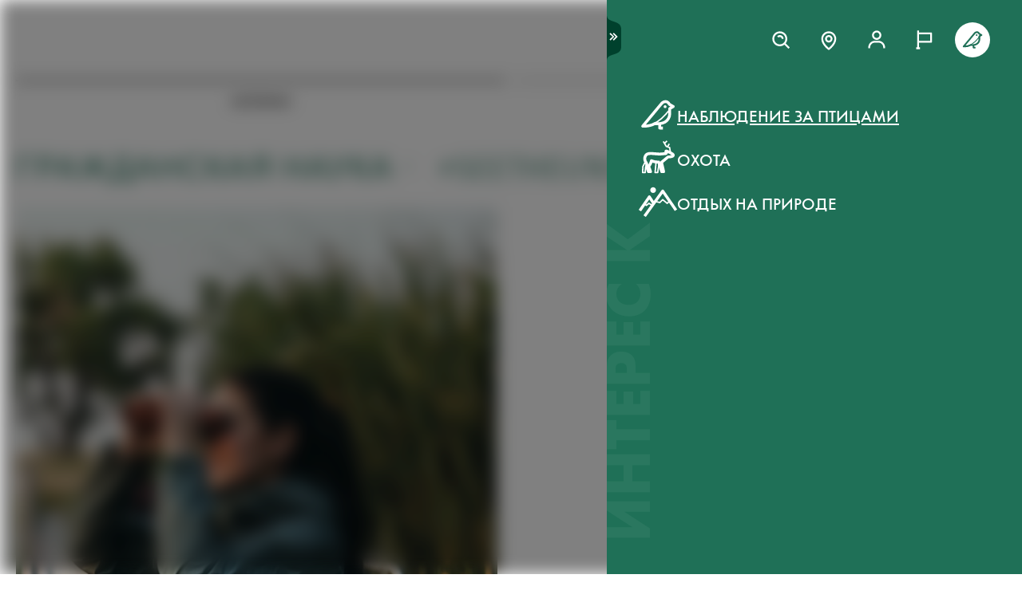

--- FILE ---
content_type: text/html; charset=utf-8
request_url: https://www.swarovskioptik.com/int/ru/rody/istorii?tags=citizen+science&tags=seetheunseen
body_size: 103872
content:
<!doctype html><html lang="ru"><head><meta charset="utf-8"/><link rel="icon" href="/favicon.png"/><meta name="viewport" content="width=device-width,initial-scale=1"/><meta name="theme-color" content="#000000"/><link rel="apple-touch-icon" href="/logo180.png"/><link rel="manifest" href="/manifest.json" crossorigin="use-credentials"/><link rel="preload" as="image" href="https://images.ctfassets.net/pvkenuwtinkd/6bc5sabgjay4Zu6X0xr3Bn/95b59d1ebc43e0114e2edb8197cdfab8/Customer_Support_Black.svg"/><link rel="preload" as="image" imageSrcSet="https://images.ctfassets.net/pvkenuwtinkd/6i4l2JOMeuucCf7jB4lrZa/46b94af72a4c68d4d208d36a1c1540d9/K19_ATX_115_perspektivisch_HRes_RGB__1_.png?fm=webp&amp;q=80&amp;w=150 150w, https://images.ctfassets.net/pvkenuwtinkd/6i4l2JOMeuucCf7jB4lrZa/46b94af72a4c68d4d208d36a1c1540d9/K19_ATX_115_perspektivisch_HRes_RGB__1_.png?fm=webp&amp;q=80&amp;w=300 300w" imageSizes="200px"/><title>Stories Overview</title><meta name="description" content="These are the most inspiring Stories for products from Swarovski Optik"/><link rel="canonical" href="https://www.swarovskioptik.com/int/ru/rody/istorii"/><meta property="og:title" content="Stories Overview"/><meta property="og:description" content="These are the most inspiring Stories for products from Swarovski Optik"/><meta property="og:site_name" content="Swarovski Optik"/><meta name="robots" content="index,follow"/><meta property="og:type" content="website"/><meta name="twitter:card" content="summary_large_image"/><meta name="twitter:title" content="Stories Overview"/><meta name="twitter:description" content="These are the most inspiring Stories for products from Swarovski Optik"/><meta name="twitter:site" content="@SwarovskiOptik"/><link rel="alternate" hrefLang="en-US" href="https://www.swarovskioptik.com/us/en/birding/stories"/><link rel="alternate" hrefLang="en-SE" href="https://www.swarovskioptik.com/se/en/birding/stories"/><link rel="alternate" hrefLang="en-DK" href="https://www.swarovskioptik.com/dk/en/birding/stories"/><link rel="alternate" hrefLang="en-NO" href="https://www.swarovskioptik.com/no/en/birding/stories"/><link rel="alternate" hrefLang="pl-PL" href="https://www.swarovskioptik.com/pl/pl/ornitologia/stories"/><link rel="alternate" hrefLang="en-NL" href="https://www.swarovskioptik.com/nl/en/birding/stories"/><link rel="alternate" hrefLang="en-GB" href="https://www.swarovskioptik.com/gb/en/birding/stories"/><link rel="alternate" hrefLang="es-ES" href="https://www.swarovskioptik.com/es/es/observacion-de-aves/historias"/><link rel="alternate" hrefLang="en-IT" href="https://www.swarovskioptik.com/it/en/birding/stories"/><link rel="alternate" hrefLang="it-IT" href="https://www.swarovskioptik.com/it/it/birdwatching/storia"/><link rel="alternate" hrefLang="fr-CH" href="https://www.swarovskioptik.com/ch/fr/ornithologie/histoires"/><link rel="alternate" hrefLang="it-CH" href="https://www.swarovskioptik.com/ch/it/birdwatching/storia"/><link rel="alternate" hrefLang="de-CH" href="https://www.swarovskioptik.com/ch/de/vogelbeobachtung/geschichten"/><link rel="alternate" hrefLang="en-CH" href="https://www.swarovskioptik.com/ch/en/birding/stories"/><link rel="alternate" hrefLang="fr-BE" href="https://www.swarovskioptik.com/be/fr/ornithologie/histoires"/><link rel="alternate" hrefLang="en-BE" href="https://www.swarovskioptik.com/be/en/birding/stories"/><link rel="alternate" hrefLang="de-DE" href="https://www.swarovskioptik.com/de/de/vogelbeobachtung/geschichten"/><link rel="alternate" hrefLang="en-DE" href="https://www.swarovskioptik.com/de/en/birding/stories"/><link rel="alternate" hrefLang="de-AT" href="https://www.swarovskioptik.com/at/de/vogelbeobachtung/geschichten"/><link rel="alternate" hrefLang="en-AT" href="https://www.swarovskioptik.com/at/en/birding/stories"/><link rel="alternate" hrefLang="en-FI" href="https://www.swarovskioptik.com/fi/en/birding/stories"/><link rel="alternate" hrefLang="fr-CA" href="https://www.swarovskioptik.com/ca/fr/ornithologie/histoires"/><link rel="alternate" hrefLang="en-CA" href="https://www.swarovskioptik.com/ca/en/birding/stories"/><link rel="alternate" hrefLang="en-FR" href="https://www.swarovskioptik.com/fr/en/birding/stories"/><link rel="alternate" hrefLang="fr-FR" href="https://www.swarovskioptik.com/fr/fr/ornithologie/histoires"/><link rel="alternate" hrefLang="en-LU" href="https://www.swarovskioptik.com/lu/en/birding/stories"/><link rel="alternate" hrefLang="de-LU" href="https://www.swarovskioptik.com/lu/de/vogelbeobachtung/geschichten"/><link rel="alternate" hrefLang="fr-LU" href="https://www.swarovskioptik.com/lu/fr/ornithologie/histoires"/><link rel="alternate" hrefLang="en" href="https://www.swarovskioptik.com/int/en/birding/stories"/><link rel="alternate" hrefLang="es" href="https://www.swarovskioptik.com/int/es/observacion-de-aves/historias"/><link rel="alternate" hrefLang="ru" href="https://www.swarovskioptik.com/int/ru/rody/istorii"/><link rel="preconnect" href="https://images.ctfassets.net" crossorigin />
<link rel="dns-prefetch" href="https://images.ctfassets.net" />
<link rel="preload" href="/assets/fonts/SwarovskiFutura-Med.woff2" as="font" type="font/woff2" crossorigin />
<link rel="preload" href="/assets/fonts/SwarovskiFutura-Light.woff2" as="font" type="font/woff2" crossorigin />
<link rel="preload" href="/assets/fonts/MINERVAMODERNRegular.woff2" as="font" type="font/woff2" crossorigin />
<script>dataLayer = [{"event":"pageview","language":"ru","country":"INT","consumerType":"birding","pageType":"PageStoriesOverviewGlobal","pageId":"7LvwlcqRbQQVpqbTbVkThE"}];</script><script>dataLayer.push({
    originalLocation: document.location.protocol + "//" + document.location.hostname + document.location.pathname + document.location.search
})</script><!-- Google Tag Manager -->
<script>
  (function (w, d, s, l, i) {
    w[l] = w[l] || [];
    w[l].push({ "gtm.start": new Date().getTime(), event: "gtm.js" });
    var f = d.getElementsByTagName(s)[0],
      j = d.createElement(s),
      dl = l != "dataLayer" ? "&l=" + l : "";
    j.async = true;
    j.src =
      "https://www.googletagmanager.com/gtm.js?id=" +
      i +
      dl +
      "&gtm_auth=ghJ6WcQPsuewcl4GjykKgw&gtm_preview=env-1&gtm_cookies_win=x";
    f.parentNode.insertBefore(j, f);
  })(window, document, "script", "dataLayer", "GTM-MQ8N9Q2");
</script>
<!-- End Google Tag Manager -->
<script id="usercentrics-cmp" src="https://app.usercentrics.eu/browser-ui/latest/loader.js" data-ruleset-id="v62eLLU6k" async></script>
    <style data-emotion-css="0 1j8b983 1o4rfkk 1mkob1p esyz83 1ifv6wo 1rdisgv x13zhu 1ibl1vr 4t058r 1tzsg94 1gg8apt 5ej25d 7g42yp q5ek1j fil2ef 1rrxfjt r62bqx 218s7l 1w1affc 1ebs0p7 1mkvlya 1uudu6p 1jgaptv 1gk0f2 h2xwy3 1h8t82v 1qq4nyu k5p2vq 1kfg5lj 1os6h8j b7c0yo 9kz668 116ljuv bp15bl 1hy7vuc q4mo0q 1w50j5o 1uj9nle dgesxd ey9f0y 1aynuae 1xe63ku a7rkpd txgd28 1ro1wtq 1vua54u had6eq 7dau2o 1ck0e5q j83mwl ujpgyk 15ybrad 1wryxa0 n6r1fj 1i9btny 1so90x5 6sjz87 t97bdt 1sdjnkx z8as5s 5ihn7x 1a8ditq 1vg7qce 9r792h cn3xcj psy6br 4wno04 rd11gi 1y64s78 1s7vd7 15t061g 1039uzg w6wfsn ttup11 133z2v7 1gebiw8 nohw3q 1na601p 1p9edfk 1ul56hc 1fb0u1x lhe71z 12ytvqw 1kfpjwd sxfe31 1mpg42o zhi2hk zigog8 j7l4ce 1uaudt0 cm6buf 1fcll6a 1w0my53 jsjx7 18o7drl lkurmb 14f7luq 3qw46l 99znz1 an1ybx xs9ocj 1ce5cks 5edbjo ndg2d8 1qesvx2 1arc3le 1fgdcyd 18h5is2 b9b68r 1cpo0uj 1htriu1 32pbhi vcn3np uxradv 1arjtro 19oz27f 1lrmzof 19k7u3b 4a5kdu 1ixw71n 4h3ahm d7homg 3omibb 1or5bn2 1hdurz7 i7lfsr 1fowqcx 13gi7ns 1yja847 33xtfj 1ixjxup 1wftklc 19xbsq vfjg5f 1npuj2p 8k1832 1qx0ae0 1x3sxtc otdl1n 1brqqyn gtek6g 1lc3ii9 zd1rpr 17k4r12 1bby7ct 1mms2o7 7t8go7 159i7l8 bsllsg 50zrmy mrhcs0 xcrns7 17648h3 djq64s 1bziqhz 1e0q9k9 1ew2o7n 11h9qh7 6ekjz5 hwdztk mqj1ct bzuhbg lmglfp 1epeuw2 1lg5pl3 whlxgs sg3lg5 ycy5m3">*{box-sizing:border-box;}html{overflow-y:scroll;}html,body{font-size:16px;font-family:SwarovskiFutura,Futura,sans-serif;font-weight:500;}.smooth-scrolling{scroll-behavior:smooth;}body{--so-green:#1f7057;--so-green-half-opacity:#1f705780;--so-green-almost-transparent:#1f705701;--so-green-dark:#00412d;--so-green-dark-half-opacity:#00412d80;--so-green-dark-almost-transparent:#00412d01;--so-green-white:#e5ecea;--so-green-white-half-opacity:#e5ecea80;--so-green-white-almost-transparent:#e5ecea01;--white:#ffffff;--black:#000000;--max-container-width:100%;--content-gutter:20px;--max-content-width-new:calc(100% - 2 * var(--content-gutter));--max-narrow-content-width:calc(100% - 40px);--ctx-cart-background-color:var(--white);--ctx-cart-color:var(--so-green);--header-pinned-height:70px;--header-unfixed-height:70px;--plp-grid-gap:8px;--spacer-sm-size:2px;--spacer-smd-size:8px;--spacer-md-size:40px;--spacer-mdlg-size:48px;--spacer-lg-size:60px;margin:0;position:relative;-webkit-font-smoothing:antialiased;-moz-osx-font-smoothing:antialiased;font-smoothing:antialiased;}@media only screen and (min-width: 2200px){body{--max-container-width:2000px;}}@media (min-width: 1440px){body{--content-gutter:0px;--max-content-width-new:1400px;}}@media (min-width: 1105px){body{--max-narrow-content-width:1065px;}}@media (min-width: 768px){body{--ctx-cart-background-color:var(--so-green);--ctx-cart-color:#d8d8d8;}}@media (min-width: 768px){body{--header-pinned-height:100px;}}@media (min-width: 768px){body{--header-unfixed-height:100px;}}@media (min-width: 768px){body{--plp-grid-gap:20px;}}@media (min-width: 1400px){body{--plp-grid-gap:34px;}}@media (min-width: 768px){body{--spacer-sm-size:4px;--spacer-smd-size:20px;--spacer-md-size:50px;--spacer-mdlg-size:64px;--spacer-lg-size:100px;}}@media (max-width: 767.95px){body{overscroll-behavior-x:contain;}}#root.content-fadeout{-webkit-filter:brightness(0.3);filter:brightness(0.3);background:white;}#modal-root{position:relative;}.text-aa{-webkit-font-smoothing:auto;-moz-osx-font-smoothing:antialiased;font-smoothing:antialiased;}button{background:none;border:none;padding:0;cursor:pointer;color:inherit;font-size:1rem;font-family:inherit;}button >svg{pointer-events:none;}button.focus-visible:focus,a.focus-visible:focus,input.focus-visible:focus,video.focus-visible:focus,div[tabindex].focus-visible:focus{outline-style:dotted;outline-width:2px;outline-color:var(--focus-outline, var(--so-green));}button:focus:not(.focus-visible),a:focus:not(.focus-visible),input:focus:not(.focus-visible),video:focus:not(.focus-visible),div[tabindex]:focus:not(.focus-visible){outline:none;}.js-focus-visible :focus:not(.focus-visible){outline:none;}ul{margin:0;padding:0;list-style-type:none;}.swarovski-logo-element{grid-column:2/span 1;grid-row:1;justify-self:center;-webkit-align-self:center;-ms-flex-item-align:center;align-self:center;color:inherit;height:60px;}@media (min-width: 768px){.swarovski-logo-element{grid-column:2/span 2;}}.headroom--scrolled .swarovski-logo-element .logo{-webkit-transform:scale(1.4) translate(-54px, 6px);-moz-transform:scale(1.4) translate(-54px, 6px);-ms-transform:scale(1.4) translate(-54px, 6px);transform:scale(1.4) translate(-54px, 6px);}@media (min-width: 768px){.headroom--scrolled .swarovski-logo-element .logo{-webkit-transform:scale(1.05) translate(-42px, 17px);-moz-transform:scale(1.05) translate(-42px, 17px);-ms-transform:scale(1.05) translate(-42px, 17px);transform:scale(1.05) translate(-42px, 17px);}}.headroom--scrolled .swarovski-logo-element .text{opacity:0;-webkit-transform:translate(5px, 20px) scale(0.2);-moz-transform:translate(5px, 20px) scale(0.2);-ms-transform:translate(5px, 20px) scale(0.2);transform:translate(5px, 20px) scale(0.2);transform-origin:bottom left;}.headroom--pinned .swarovski-logo-element .logo{-webkit-transition:color 0.3s ease-out;transition:color 0.3s ease-out;}@-webkit-keyframes header-text-animation{0%{-webkit-transform:scale(0.8) translate(-20px, 0);-moz-transform:scale(0.8) translate(-20px, 0);-ms-transform:scale(0.8) translate(-20px, 0);transform:scale(0.8) translate(-20px, 0);opacity:0;}35%{-webkit-transform:scale(0.8) translate(-20px, 0);-moz-transform:scale(0.8) translate(-20px, 0);-ms-transform:scale(0.8) translate(-20px, 0);transform:scale(0.8) translate(-20px, 0);opacity:0;}100%{-webkit-transform:scale(1) translate(0, 0);-moz-transform:scale(1) translate(0, 0);-ms-transform:scale(1) translate(0, 0);transform:scale(1) translate(0, 0);opacity:1;}}@keyframes header-text-animation{0%{-webkit-transform:scale(0.8) translate(-20px, 0);-moz-transform:scale(0.8) translate(-20px, 0);-ms-transform:scale(0.8) translate(-20px, 0);transform:scale(0.8) translate(-20px, 0);opacity:0;}35%{-webkit-transform:scale(0.8) translate(-20px, 0);-moz-transform:scale(0.8) translate(-20px, 0);-ms-transform:scale(0.8) translate(-20px, 0);transform:scale(0.8) translate(-20px, 0);opacity:0;}100%{-webkit-transform:scale(1) translate(0, 0);-moz-transform:scale(1) translate(0, 0);-ms-transform:scale(1) translate(0, 0);transform:scale(1) translate(0, 0);opacity:1;}}@-webkit-keyframes header-text-animation-mobile{0%{-webkit-transform:scale(0.9) translate(-10px, 0);-moz-transform:scale(0.9) translate(-10px, 0);-ms-transform:scale(0.9) translate(-10px, 0);transform:scale(0.9) translate(-10px, 0);opacity:0;}35%{-webkit-transform:scale(0.9) translate(-10px, 0);-moz-transform:scale(0.9) translate(-10px, 0);-ms-transform:scale(0.9) translate(-10px, 0);transform:scale(0.9) translate(-10px, 0);opacity:0;}100%{-webkit-transform:scale(1) translate(0, 0);-moz-transform:scale(1) translate(0, 0);-ms-transform:scale(1) translate(0, 0);transform:scale(1) translate(0, 0);opacity:1;}}@keyframes header-text-animation-mobile{0%{-webkit-transform:scale(0.9) translate(-10px, 0);-moz-transform:scale(0.9) translate(-10px, 0);-ms-transform:scale(0.9) translate(-10px, 0);transform:scale(0.9) translate(-10px, 0);opacity:0;}35%{-webkit-transform:scale(0.9) translate(-10px, 0);-moz-transform:scale(0.9) translate(-10px, 0);-ms-transform:scale(0.9) translate(-10px, 0);transform:scale(0.9) translate(-10px, 0);opacity:0;}100%{-webkit-transform:scale(1) translate(0, 0);-moz-transform:scale(1) translate(0, 0);-ms-transform:scale(1) translate(0, 0);transform:scale(1) translate(0, 0);opacity:1;}}.headroom--unfixed.headroom-disable-animation .swarovski-logo-element .text{-webkit-animation:header-text-animation-mobile 0.3s linear;animation:header-text-animation-mobile 0.3s linear;-webkit-animation-fill-mode:forwards;animation-fill-mode:forwards;transform-origin:left;}@media (min-width: 768px){.headroom--unfixed.headroom-disable-animation .swarovski-logo-element .text{-webkit-animation:header-text-animation 0.3s linear;animation:header-text-animation 0.3s linear;}}.headroom--unfixed.headroom-disable-animation .swarovski-logo-element .logo{-webkit-transition:all 0.3s ease-out;transition:all 0.3s ease-out;-webkit-transform:translate(0, 0);-moz-transform:translate(0, 0);-ms-transform:translate(0, 0);transform:translate(0, 0);}.swarovski-logo-element:not(.headroom--scrolled) .swarovski-logo-element{margin-top:24px;}@media (min-width: 768px){.swarovski-logo-element{height:70px;width:300px;}}.global-main-navigation{background-color:var(--white);position:fixed;top:0;left:0;display:-webkit-box;display:-webkit-flex;display:-ms-flexbox;display:flex;-webkit-box-pack:center;-ms-flex-pack:center;-webkit-justify-content:center;justify-content:center;z-index:110;width:100%;height:100%;overflow-y:scroll;}.global-main-navigation.bg-grey{background-color:var(--so-green-white);}.global-main-navigation.from-left,.global-main-navigation.from-right{-webkit-transform:translateX(0);-moz-transform:translateX(0);-ms-transform:translateX(0);transform:translateX(0);-webkit-filter:opacity(1);filter:opacity(1);-webkit-transition:0.25s cubic-bezier(0.21, 0.84, 0.55, 0.97) -webkit-transform;transition:0.25s cubic-bezier(0.21, 0.84, 0.55, 0.97) transform;}.global-main-navigation:not(.active){-webkit-filter:opacity(0.9);filter:opacity(0.9);}.global-main-navigation:not(.active).from-left{-webkit-transform:translateX(-100%);-moz-transform:translateX(-100%);-ms-transform:translateX(-100%);transform:translateX(-100%);-webkit-transition:0.25s cubic-bezier(0.21, 0.84, 0.55, 0.97) -webkit-transform;transition:0.25s cubic-bezier(0.21, 0.84, 0.55, 0.97) transform;}.global-main-navigation:not(.active).from-right{-webkit-transform:translateX(100%);-moz-transform:translateX(100%);-ms-transform:translateX(100%);transform:translateX(100%);-webkit-transition:0.2s cubic-bezier(0.21, 0.84, 0.55, 0.97) -webkit-transform;transition:0.2s cubic-bezier(0.21, 0.84, 0.55, 0.97) transform;}.u-uppercase{text-transform:uppercase;}.u-underline{-webkit-text-decoration:underline;text-decoration:underline;}.u-no-decoration{-webkit-text-decoration:none;text-decoration:none;}.u-d-none{display:none;}.u-d-block{display:block;}.u-d-flex{display:-webkit-box;display:-webkit-flex;display:-ms-flexbox;display:flex;}.u-gap-2{gap:0.25rem;}.u-gap-2{gap:0.5rem;}.u-fd-column{-webkit-flex-direction:column;-ms-flex-direction:column;flex-direction:column;}.u-fg-1{-webkit-box-flex:1;-webkit-flex-grow:1;-ms-flex-positive:1;flex-grow:1;}.u-ai-start{-webkit-align-items:flex-start;-webkit-box-align:flex-start;-ms-flex-align:flex-start;align-items:flex-start;}.u-ai-center{-webkit-align-items:center;-webkit-box-align:center;-ms-flex-align:center;align-items:center;}.u-ai-end{-webkit-align-items:flex-end;-webkit-box-align:flex-end;-ms-flex-align:flex-end;align-items:flex-end;}.u-jc-start{-webkit-box-pack:start;-ms-flex-pack:start;-webkit-justify-content:flex-start;justify-content:flex-start;}.u-jc-center{-webkit-box-pack:center;-ms-flex-pack:center;-webkit-justify-content:center;justify-content:center;}.u-jc-between{-webkit-box-pack:justify;-webkit-justify-content:space-between;justify-content:space-between;}.u-jc-end{-webkit-box-pack:end;-ms-flex-pack:end;-webkit-justify-content:flex-end;justify-content:flex-end;}.u-flex-centered{display:-webkit-box;display:-webkit-flex;display:-ms-flexbox;display:flex;-webkit-box-pack:center;-ms-flex-pack:center;-webkit-justify-content:center;justify-content:center;-webkit-align-items:center;-webkit-box-align:center;-ms-flex-align:center;align-items:center;}.u-self-center{-webkit-align-self:center;-ms-flex-item-align:center;align-self:center;}.u-justify-self-end{justify-self:flex-end;}.u-relative{position:relative;}.u-absolute{position:absolute;}.u-bottom{bottom:0;}.u-top{top:0;}.u-bottom-0{bottom:0;}.u-top-0{top:0;}.u-right{right:0;}.u-left{left:0;}.u-right-0{right:0;}.u-left-0{left:0;}.u-left-50{left:50%;}.u-right-50{right:50%;}.u-top-50{top:50%;}.u-top-25{top:25%;}.u-bottom-50{bottom:50%;}.u-absolute-full{position:absolute;left:0;top:0;width:100%;height:100%;}.u-fw-300{font-weight:300;}.u-fw-500{font-weight:500;}.u-ta-left{text-align:left;}.u-ta-right{text-align:right;}.u-ta-center{text-align:center;}.u-hide-scrollbar-x{scrollbar-width:none;}.u-hide-scrollbar-x::-webkit-scrollbar{display:none;}.u-overflow-hidden{overflow:hidden;}.u-overflow-x-hidden{overflow-x:hidden;}.u-overflow-y-hidden{overflow-y:hidden;}.u-overflow-y-scroll{overflow-y:scroll;}.u-overflow-y-auto{overflow-y:auto;}.u-color-inherit{color:inherit;}.u-hidden{visibility:hidden;}.u-none{display:none;}.u-overscroll-behavior-x-contain{overscroll-behavior-x:contain;}.u-m-0{margin:0;}.u-mt-0{margin-top:0;}.u-mb-0{margin-bottom:0;}.u-mb-0_5{margin-bottom:2px;}.u-mt-1{margin-top:4px;}.u-mb-1{margin-bottom:4px;}.u-mt-2{margin-top:8px;}.u-mb-2{margin-bottom:8px;}.u-mt-3{margin-top:12px;}.u-mb-3{margin-bottom:12px;}.u-mt-4{margin-top:16px;}.u-mb-4{margin-bottom:16px;}.u-mt-5{margin-top:20px;}.u-mb-5{margin-bottom:20px;}.u-mt-6{margin-top:24px;}.u-mb-6{margin-bottom:24px;}.u-mt-7{margin-top:28px;}.u-mb-7{margin-bottom:28px;}.u-mt-8{margin-top:32px;}.u-mb-8{margin-bottom:32px;}.u-ml-1{margin-left:4px;}.u-ml-2{margin-left:8px;}.u-ml-3{margin-left:12px;}.u-ml-4{margin-left:16px;}.u-ml-5{margin-left:20px;}.u-ml-6{margin-left:24px;}.u-ml-7{margin-left:28px;}.u-ml-8{margin-left:32px;}.u-color-green{color:var(--so-green);}.u-color-white{color:var(--white);}.u-color-black{color:var(--black);}.u-bg-black{background:var(--black);}.u-bg-so-green-white{background:var(--so-green-white);}.u-block{display:block;}.u-inline-block{display:inline-block;}.u-flex{display:-webkit-box;display:-webkit-flex;display:-ms-flexbox;display:flex;}.u-inline-flex{display:-webkit-inline-box;display:-webkit-inline-flex;display:-ms-inline-flexbox;display:inline-flex;}.u-flex-wrap{-webkit-box-flex-wrap:wrap;-webkit-flex-wrap:wrap;-ms-flex-wrap:wrap;flex-wrap:wrap;}.u-flex-col{-webkit-flex-direction:column;-ms-flex-direction:column;flex-direction:column;}.u-flex-row{-webkit-flex-direction:row;-ms-flex-direction:row;flex-direction:row;}.u-items-start{-webkit-align-items:flex-start;-webkit-box-align:flex-start;-ms-flex-align:flex-start;align-items:flex-start;}.u-items-center{-webkit-align-items:center;-webkit-box-align:center;-ms-flex-align:center;align-items:center;}.u-items-end{-webkit-align-items:flex-end;-webkit-box-align:flex-end;-ms-flex-align:flex-end;align-items:flex-end;}.u-justify-center{-webkit-box-pack:center;-ms-flex-pack:center;-webkit-justify-content:center;justify-content:center;}.u-justify-end{-webkit-box-pack:end;-ms-flex-pack:end;-webkit-justify-content:flex-end;justify-content:flex-end;}.u-flex-center{-webkit-box-pack:center;-ms-flex-pack:center;-webkit-justify-content:center;justify-content:center;-webkit-align-items:center;-webkit-box-align:center;-ms-flex-align:center;align-items:center;}.u-grow{-webkit-box-flex:1;-webkit-flex-grow:1;-ms-flex-positive:1;flex-grow:1;}.u-grid{display:grid;}.u-grid-cols-2{grid-template-columns:repeat(2, minmax(0, 1fr));}.u-grid-cols-3{grid-template-columns:repeat(3, minmax(0, 1fr));}.u-grid-cols-4{grid-template-columns:repeat(4, minmax(0, 1fr));}.u-h-full{height:100%;}.u-w-full{width:100%;}.u-w-max-content{width:-webkit-max-content;width:-moz-max-content;width:max-content;}.u-w-min-content{width:-webkit-min-content;width:-moz-min-content;width:min-content;}.u-scroll-x{overflow-x:scroll;}.u-scroll-y{overflow-y:scroll;}.u-scroll-y-auto{overflow-y:auto;}.u-gap-0_5{gap:2px;}.u-gap-1{gap:4px;}.u-gap-2{gap:8px;}.u-gap-3{gap:12px;}.u-gap-4{gap:16px;}.u-gap-5{gap:20px;}.u-gap-6{gap:24px;}.u-cursor-pointer{cursor:pointer;}.u-aspect-video{aspect-ratio:16/9;}.u-text-balance{text-wrap:balance;}.so-bg-white{background-color:var(--white);}.so-bg-green{background-color:var(--so-green);}.so-bg-green-dark{background-color:var(--so-green-dark);}.so-bg-gray2024{background-color:#E5EBEA;}.so-bg-gray2024-light{background-color:#f9f9f9;}.so-bg-cool-mint{background-color:#E6ECEA;}.so-bg-debug{background-color:red;}.so-color-green{color:var(--so-green);}.so-color-white{color:var(--white);}.so-color-black{color:var(--black);}.so-scrollbar-y::-webkit-scrollbar{width:6px;}.so-scrollbar-y::-webkit-scrollbar-track{background:#E5E5E5;}.so-scrollbar-y::-webkit-scrollbar-thumb{background:var(--so-green);border-radius:0;}@font-face{font-family:SwarovskiFutura;src:url("/assets/fonts/SwarovskiFutura-Bold.woff2") format("woff2");font-weight:700;font-style:normal;font-display:swap;}@font-face{font-family:SwarovskiFutura;src:url("/assets/fonts/SwarovskiFutura-Med.woff2") format("woff2");font-weight:500;font-style:normal;font-display:swap;}@font-face{font-family:SwarovskiFutura;src:url("/assets/fonts/SwarovskiFutura-Light.woff2") format("woff2");font-weight:300;font-style:normal;font-display:swap;}@font-face{font-family:MinervaModern;src:url("/assets/fonts/MINERVAMODERNRegular.woff2") format("woff2");font-weight:500;font-style:normal;font-display:swap;}.swo-css-1mkob1p{display:-webkit-box;display:-webkit-flex;display:-ms-flexbox;display:flex;-webkit-flex-direction:column;-ms-flex-direction:column;flex-direction:column;min-height:100vh;}.swo-css-1mkob1p >.expand{-webkit-box-flex:1;-webkit-flex-grow:1;-ms-flex-positive:1;flex-grow:1;}.swo-css-1mkob1p >.fill-screen{min-height:60vh;}.swo-css-esyz83{z-index:100;position:absolute;width:100%;--padding:12px;--navigation-diff:0;}@media (max-width: 767.95px){.swo-css-esyz83.has-opened-pane{z-index:2147483002;}}.swo-css-esyz83 .headroom{top:0;left:0;right:0;z-index:100;}.swo-css-esyz83 .headroom--unfixed{position:relative;-webkit-transform:translateY(0);-moz-transform:translateY(0);-ms-transform:translateY(0);transform:translateY(0);}.swo-css-esyz83 .headroom--scrolled{-webkit-transition:-webkit-transform 200ms linear;transition:transform 200ms linear;}.swo-css-esyz83 .headroom--unpinned{position:fixed;-webkit-transform:translateY(-100%);-moz-transform:translateY(-100%);-ms-transform:translateY(-100%);transform:translateY(-100%);}.swo-css-esyz83 .headroom--pinned{position:fixed;-webkit-transform:translateY(0%);-moz-transform:translateY(0%);-ms-transform:translateY(0%);transform:translateY(0%);}.header-hidden .swo-css-esyz83{visibility:hidden;}@media (min-width: 768px){.swo-css-esyz83{--padding:20px;}}@media (min-width: 992px){.swo-css-esyz83{--padding:32px;}}.swo-css-esyz83.variant-white .headroom{--header-variant-theme-background-color:var(--white);--header-variant-theme-text-color:black;}.swo-css-esyz83.variant-transparent-black .headroom{--header-variant-theme-background-color:transparent;--header-variant-theme-text-color:black;}.swo-css-esyz83.variant-transparent-white .headroom{--header-variant-theme-background-color:transparent;--header-variant-theme-text-color:var(--white);}.swo-css-esyz83.custom-mode .headroom{--header-variant-theme-background-color:red!important;--header-variant-theme-text-color:blue!important;}@media (max-width: 767.95px){.swo-css-esyz83.has-opened-pane .headroom{--header-variant-theme-background-color:var(--white)!important;--header-variant-theme-text-color:black!important;}}.swo-css-esyz83:not(.has-opened-pane) .headroom--scrolled{-webkit-backdrop-filter:blur(5px)!important;backdrop-filter:blur(5px)!important;}.swo-css-esyz83 .headroom--scrolled{background-color:rgba(255, 255, 255, 0.9)!important;--header-variant-theme-background-color:var(--white)!important;--header-variant-theme-text-color:black!important;}.swo-css-1ifv6wo{--focus-outline:currentColor;position:relative;left:var(--navigation-diff);top:0;width:100%;padding-left:var(--padding);padding-right:var(--padding);-webkit-transition:color 0.2s;transition:color 0.2s;color:var(--text-color);display:grid;grid-template-columns:60px auto;gap:20px;-webkit-align-items:center;-webkit-box-align:center;-ms-flex-align:center;align-items:center;z-index:1;--text-color:var(--header-variant-theme-text-color);--text-emphasis-color:var(--header-variant-theme-text-color);}.headroom--pinned .swo-css-1ifv6wo{grid-template-rows:var(--header-pinned-height);}.headroom--unfixed .swo-css-1ifv6wo{grid-template-rows:var(--header-unfixed-height);}@media (min-width: 768px){.swo-css-1ifv6wo{width:30em;max-width:50%;padding-left:var(--padding);padding-right:0;}}@media (min-width: 768px){.swo-css-1ifv6wo{grid-template-columns:72px auto;gap:12px;}}@media (min-width: 992px){.swo-css-1ifv6wo{gap:32px;}}.swo-css-1ifv6wo.opened-content-pane.with-content{--text-color:var(--black);--text-emphasis-color:var(--black);}@media (max-width: 767.95px){.swo-css-1ifv6wo.opened-content-pane{--text-color:var(--black);--text-emphasis-color:var(--black);}}@media (min-width: 768px) and (max-width: 1399.9px){.swo-css-1ifv6wo.opened-pickers{display:none;}}.swo-css-1rdisgv{cursor:pointer;display:inline-block;color:currentColor;}.swo-css-1rdisgv.underline{color:var(--so-green);text-transform:uppercase;text-underline-position:under;text-underline-offset:1px;font-size:18px;}.swo-css-1rdisgv.underline-plain{color:var(--so-green);text-transform:uppercase;-webkit-text-decoration:underline;text-decoration:underline;font-size:18px;}.swo-css-1rdisgv.no-decoration{-webkit-text-decoration:none;text-decoration:none;}.swo-css-1rdisgv.upper-cased{text-transform:uppercase;}.swo-css-1rdisgv svg{max-height:100%;max-width:100%;}@media (max-width: 767.95px){.swo-css-1rdisgv{height:49px;}}.swo-css-x13zhu{display:-webkit-box;display:-webkit-flex;display:-ms-flexbox;display:flex;gap:8px;}@media (min-width: 992px){.swo-css-x13zhu{gap:20px;}}@media (max-width: 767.95px){.swo-css-x13zhu{display:none;}}.swo-css-1ibl1vr{display:-webkit-box;display:-webkit-flex;display:-ms-flexbox;display:flex;-webkit-transition:color 0.2s linear;transition:color 0.2s linear;}.headroom--scrolled .swo-css-1ibl1vr{margin-top:0px;}@media (min-width: 768px){.headroom--unfixed .swo-css-1ibl1vr{-webkit-align-items:center;-webkit-box-align:center;-ms-flex-align:center;align-items:center;}}.swo-css-4t058r{padding:12px;display:-webkit-box;display:-webkit-flex;display:-ms-flexbox;display:flex;-webkit-flex-direction:column;-ms-flex-direction:column;flex-direction:column;-webkit-align-items:center;-webkit-box-align:center;-ms-flex-align:center;align-items:center;width:-webkit-max-content;width:-moz-max-content;width:max-content;color:var(--text-color);position:relative;}.swo-css-4t058r span{border-bottom:2px solid transparent;}.swo-css-4t058r:hover,.swo-css-4t058r.active{color:var(--text-emphasis-color);}.swo-css-4t058r:hover span,.swo-css-4t058r.active span{border-bottom-color:var(--text-emphasis-color);}.swo-css-1tzsg94{font-size:16px;line-height:1.2;letter-spacing:2px;}@media (min-width: 768px){.swo-css-1tzsg94{font-size:18px;}}.swo-css-1gg8apt{--focus-outline:currentColor;position:absolute;right:var(--navigation-diff);top:0;-webkit-transition:color 0.2s;transition:color 0.2s;color:var(--header-variant-theme-text-color);display:grid;-webkit-align-items:center;-webkit-box-align:center;-ms-flex-align:center;align-items:center;z-index:1;}.headroom--pinned .swo-css-1gg8apt{grid-template-rows:var(--header-pinned-height);}.headroom--unfixed .swo-css-1gg8apt{grid-template-rows:var(--header-unfixed-height);}@media (min-width: 768px){.swo-css-1gg8apt{padding-right:var(--padding);}}.swo-css-1gg8apt.opened-pickers.light{color:var(--black);}.swo-css-1gg8apt.opened-pickers.dark{color:var(--white);--icon-color:var(--black);}@media (min-width: 768px){.swo-css-1gg8apt.opened-pickers.dark{--icon-color:var(--white);}}@media (min-width: 768px) and (max-width: 1399.9px){.swo-css-1gg8apt.opened-content-pane{display:none;}}.swo-css-5ej25d{display:-webkit-box;display:-webkit-flex;display:-ms-flexbox;display:flex;-webkit-box-pack:end;-ms-flex-pack:end;-webkit-justify-content:flex-end;justify-content:flex-end;-webkit-align-items:center;-webkit-box-align:center;-ms-flex-align:center;align-items:center;}.swo-css-7g42yp{position:relative;--padding:20px;--nav-size:calc(20px + 2 * var(--padding));height:var(--nav-size);width:var(--nav-size);position:relative;--after-padding:8px;--t:calc(-50% + 0.5 * var(--nav-size));}.swo-css-7g42yp.flag-button{--after-padding:13px;}.swo-css-7g42yp:after{content:"";position:absolute;top:var(--after-padding);left:var(--after-padding);width:calc(100% - 2 * var(--after-padding));height:calc(100% - 2 * var(--after-padding));border-radius:50%;}.dark .swo-css-7g42yp.active{--icon-color:var(--so-green);}.dark .swo-css-7g42yp.active:after{background-color:var(--white);}.light .swo-css-7g42yp.active{--icon-color:var(--white);}.light .swo-css-7g42yp.active:after{background-color:var(--so-green);}.light .swo-css-7g42yp.active.flag-button:after{background-color:var(--black);}@media (max-width: 767.95px){.swo-css-7g42yp:not(.show-mobile){display:none;}}@media (min-width: 768px){.swo-css-7g42yp.hide-desktop{display:none;}}.swo-css-7g42yp svg{padding:16px;width:100%;height:auto;object-fit:contain;color:var(--icon-color, inherit);position:relative;z-index:1;}.swo-css-7g42yp ._navigation-title{-webkit-filter:opacity(0);filter:opacity(0);-webkit-transition:filter 0.12s linear,-webkit-transform 0.12s 0.05s linear;transition:filter 0.12s linear,transform 0.12s 0.05s linear;}@media (max-width: 767.95px){.swo-css-7g42yp ._navigation-title{display:none;}}.swo-css-7g42yp ._navigation-title.stick-center{-webkit-transform:translate(var(--t), -0.7em);-moz-transform:translate(var(--t), -0.7em);-ms-transform:translate(var(--t), -0.7em);transform:translate(var(--t), -0.7em);}.swo-css-7g42yp ._navigation-title.stick-right{-webkit-transform:translate(0, -0.7em);-moz-transform:translate(0, -0.7em);-ms-transform:translate(0, -0.7em);transform:translate(0, -0.7em);}.swo-css-7g42yp:hover ._navigation-title,.swo-css-7g42yp.focus-visible ._navigation-title{-webkit-filter:opacity(1);filter:opacity(1);}.swo-css-7g42yp:hover ._navigation-title.stick-center,.swo-css-7g42yp.focus-visible ._navigation-title.stick-center{-webkit-transform:translate(var(--t), 0);-moz-transform:translate(var(--t), 0);-ms-transform:translate(var(--t), 0);transform:translate(var(--t), 0);}.swo-css-7g42yp:hover ._navigation-title.stick-right,.swo-css-7g42yp.focus-visible ._navigation-title.stick-right{-webkit-transform:translate(0, 0);-moz-transform:translate(0, 0);-ms-transform:translate(0, 0);transform:translate(0, 0);}.swo-css-q5ek1j{top:calc(100% - 0.2em);width:8em;}.swo-css-q5ek1j.stick-right{right:0;text-align:right;}.swo-css-q5ek1j.stick-center{left:0;text-align:center;}.swo-css-fil2ef{position:relative;--padding:20px;--nav-size:calc(20px + 2 * var(--padding));height:var(--nav-size);width:var(--nav-size);position:relative;--after-padding:8px;--t:calc(-50% + 0.5 * var(--nav-size));}.swo-css-fil2ef.flag-button{--after-padding:13px;}.swo-css-fil2ef:after{content:"";position:absolute;top:var(--after-padding);left:var(--after-padding);width:calc(100% - 2 * var(--after-padding));height:calc(100% - 2 * var(--after-padding));border-radius:50%;}.dark .swo-css-fil2ef.active{--icon-color:var(--so-green);}.dark .swo-css-fil2ef.active:after{background-color:var(--white);}.light .swo-css-fil2ef.active{--icon-color:var(--white);}.light .swo-css-fil2ef.active:after{background-color:var(--so-green);}.light .swo-css-fil2ef.active.flag-button:after{background-color:var(--black);}@media (max-width: 767.95px){.swo-css-fil2ef:not(.show-mobile){display:none;}}@media (min-width: 768px){.swo-css-fil2ef.hide-desktop{display:none;}}.swo-css-fil2ef svg{padding:16px;width:100%;height:auto;object-fit:contain;color:var(--icon-color, inherit);position:relative;z-index:1;}.swo-css-fil2ef ._navigation-title{-webkit-filter:opacity(0);filter:opacity(0);-webkit-transition:filter 0.12s linear,-webkit-transform 0.12s 0.05s linear;transition:filter 0.12s linear,transform 0.12s 0.05s linear;}@media (max-width: 767.95px){.swo-css-fil2ef ._navigation-title{display:none;}}.swo-css-fil2ef ._navigation-title.stick-center{-webkit-transform:translate(var(--t), -0.7em);-moz-transform:translate(var(--t), -0.7em);-ms-transform:translate(var(--t), -0.7em);transform:translate(var(--t), -0.7em);}.swo-css-fil2ef ._navigation-title.stick-right{-webkit-transform:translate(0, -0.7em);-moz-transform:translate(0, -0.7em);-ms-transform:translate(0, -0.7em);transform:translate(0, -0.7em);}.swo-css-fil2ef:hover ._navigation-title,.swo-css-fil2ef.focus-visible ._navigation-title{-webkit-filter:opacity(1);filter:opacity(1);}.swo-css-fil2ef:hover ._navigation-title.stick-center,.swo-css-fil2ef.focus-visible ._navigation-title.stick-center{-webkit-transform:translate(var(--t), 0);-moz-transform:translate(var(--t), 0);-ms-transform:translate(var(--t), 0);transform:translate(var(--t), 0);}.swo-css-fil2ef:hover ._navigation-title.stick-right,.swo-css-fil2ef.focus-visible ._navigation-title.stick-right{-webkit-transform:translate(0, 0);-moz-transform:translate(0, 0);-ms-transform:translate(0, 0);transform:translate(0, 0);}.swo-css-fil2ef svg{margin-left:1px;margin-top:1px;}.swo-css-1rrxfjt{position:relative;--padding:20px;--nav-size:calc(20px + 2 * var(--padding));height:var(--nav-size);width:var(--nav-size);position:relative;--after-padding:8px;--t:calc(-50% + 0.5 * var(--nav-size));}.swo-css-1rrxfjt.flag-button{--after-padding:13px;}.swo-css-1rrxfjt:after{content:"";position:absolute;top:var(--after-padding);left:var(--after-padding);width:calc(100% - 2 * var(--after-padding));height:calc(100% - 2 * var(--after-padding));border-radius:50%;}.dark .swo-css-1rrxfjt.active{--icon-color:var(--so-green);}.dark .swo-css-1rrxfjt.active:after{background-color:var(--white);}.light .swo-css-1rrxfjt.active{--icon-color:var(--white);}.light .swo-css-1rrxfjt.active:after{background-color:var(--so-green);}.light .swo-css-1rrxfjt.active.flag-button:after{background-color:var(--black);}@media (max-width: 767.95px){.swo-css-1rrxfjt:not(.show-mobile){display:none;}}@media (min-width: 768px){.swo-css-1rrxfjt.hide-desktop{display:none;}}.swo-css-1rrxfjt svg{padding:16px;width:100%;height:auto;object-fit:contain;color:var(--icon-color, inherit);position:relative;z-index:1;}.swo-css-1rrxfjt ._navigation-title{-webkit-filter:opacity(0);filter:opacity(0);-webkit-transition:filter 0.12s linear,-webkit-transform 0.12s 0.05s linear;transition:filter 0.12s linear,transform 0.12s 0.05s linear;}@media (max-width: 767.95px){.swo-css-1rrxfjt ._navigation-title{display:none;}}.swo-css-1rrxfjt ._navigation-title.stick-center{-webkit-transform:translate(var(--t), -0.7em);-moz-transform:translate(var(--t), -0.7em);-ms-transform:translate(var(--t), -0.7em);transform:translate(var(--t), -0.7em);}.swo-css-1rrxfjt ._navigation-title.stick-right{-webkit-transform:translate(0, -0.7em);-moz-transform:translate(0, -0.7em);-ms-transform:translate(0, -0.7em);transform:translate(0, -0.7em);}.swo-css-1rrxfjt:hover ._navigation-title,.swo-css-1rrxfjt.focus-visible ._navigation-title{-webkit-filter:opacity(1);filter:opacity(1);}.swo-css-1rrxfjt:hover ._navigation-title.stick-center,.swo-css-1rrxfjt.focus-visible ._navigation-title.stick-center{-webkit-transform:translate(var(--t), 0);-moz-transform:translate(var(--t), 0);-ms-transform:translate(var(--t), 0);transform:translate(var(--t), 0);}.swo-css-1rrxfjt:hover ._navigation-title.stick-right,.swo-css-1rrxfjt.focus-visible ._navigation-title.stick-right{-webkit-transform:translate(0, 0);-moz-transform:translate(0, 0);-ms-transform:translate(0, 0);transform:translate(0, 0);}.swo-css-1rrxfjt svg{margin-left:0;margin-top:1px;}.swo-css-r62bqx{font-family:SwarovskiFutura,Futura,sans-serif;font-weight:500;position:relative;--padding:20px;--nav-size:calc(20px + 2 * var(--padding));height:var(--nav-size);width:var(--nav-size);position:relative;--after-padding:8px;--t:calc(-50% + 0.5 * var(--nav-size));}.swo-css-r62bqx.flag-button{--after-padding:13px;}.swo-css-r62bqx:after{content:"";position:absolute;top:var(--after-padding);left:var(--after-padding);width:calc(100% - 2 * var(--after-padding));height:calc(100% - 2 * var(--after-padding));border-radius:50%;}.dark .swo-css-r62bqx.active{--icon-color:var(--so-green);}.dark .swo-css-r62bqx.active:after{background-color:var(--white);}.light .swo-css-r62bqx.active{--icon-color:var(--white);}.light .swo-css-r62bqx.active:after{background-color:var(--so-green);}.light .swo-css-r62bqx.active.flag-button:after{background-color:var(--black);}@media (max-width: 767.95px){.swo-css-r62bqx:not(.show-mobile){display:none;}}@media (min-width: 768px){.swo-css-r62bqx.hide-desktop{display:none;}}.swo-css-r62bqx svg{padding:16px;width:100%;height:auto;object-fit:contain;color:var(--icon-color, inherit);position:relative;z-index:1;}.swo-css-r62bqx ._navigation-title{-webkit-filter:opacity(0);filter:opacity(0);-webkit-transition:filter 0.12s linear,-webkit-transform 0.12s 0.05s linear;transition:filter 0.12s linear,transform 0.12s 0.05s linear;}@media (max-width: 767.95px){.swo-css-r62bqx ._navigation-title{display:none;}}.swo-css-r62bqx ._navigation-title.stick-center{-webkit-transform:translate(var(--t), -0.7em);-moz-transform:translate(var(--t), -0.7em);-ms-transform:translate(var(--t), -0.7em);transform:translate(var(--t), -0.7em);}.swo-css-r62bqx ._navigation-title.stick-right{-webkit-transform:translate(0, -0.7em);-moz-transform:translate(0, -0.7em);-ms-transform:translate(0, -0.7em);transform:translate(0, -0.7em);}.swo-css-r62bqx:hover ._navigation-title,.swo-css-r62bqx.focus-visible ._navigation-title{-webkit-filter:opacity(1);filter:opacity(1);}.swo-css-r62bqx:hover ._navigation-title.stick-center,.swo-css-r62bqx.focus-visible ._navigation-title.stick-center{-webkit-transform:translate(var(--t), 0);-moz-transform:translate(var(--t), 0);-ms-transform:translate(var(--t), 0);transform:translate(var(--t), 0);}.swo-css-r62bqx:hover ._navigation-title.stick-right,.swo-css-r62bqx.focus-visible ._navigation-title.stick-right{-webkit-transform:translate(0, 0);-moz-transform:translate(0, 0);-ms-transform:translate(0, 0);transform:translate(0, 0);}.swo-css-218s7l{width:100%;z-index:100;display:-webkit-box;display:-webkit-flex;display:-ms-flexbox;display:flex;-webkit-box-pack:center;-ms-flex-pack:center;-webkit-justify-content:center;justify-content:center;--margin-top:80px;--padding-top:40px;background-color:var(--header-variant-theme-background-color);color:var(--header-variant-theme-text-color);}@media (min-height: 780px){.swo-css-218s7l{--padding-top:120px;}}.swo-css-218s7l:before{position:absolute;content:"";top:0;left:0;width:100%;height:var(--header-pinned-height);z-index:-1;}.headroom--unfixed .swo-css-218s7l.variant-white:before{background:linear-gradient(white, transparent);}.headroom--unfixed .swo-css-218s7l.variant-transparent-white:before{background:linear-gradient(#00000060, transparent);}.headroom--scrolled .swo-css-218s7l{-webkit-transition:background-color 0.3s linear;transition:background-color 0.3s linear;}.headroom--scrolled .swo-css-218s7l.variant-white,.headroom--scrolled .swo-css-218s7l.variant-transparent-black,.headroom--scrolled .swo-css-218s7l.variant-transparent-white{background-color:rgba(255, 255, 255, 0.9);color:black;}.headroom--scrolled .swo-css-218s7l.custom-mode{background-color:rgba(255, 0, 0, 0.82);color:black;}.swo-css-218s7l.background-light{--icon-color:black;}.swo-css-218s7l.background-white{--icon-color:black;}.swo-css-218s7l.background-dark{--icon-color:white;}.swo-css-218s7l.tag-shop{--bg-color-second-pane:var(--white);}.swo-css-218s7l.tag-content{--bg-color-second-pane:#E5EBEA;}.swo-css-218s7l.tag-green{--bg-color-second-pane:var(--so-green);}.swo-css-218s7l.tag-gray{--bg-color-second-pane:#E5EBEA;}.swo-css-1w1affc{--close-pane-width:18px;position:fixed;width:100%;height:100vh;height:100dvh;top:0;left:0;overflow-x:hidden;-webkit-transition:backdrop-filter 0.2s;transition:backdrop-filter 0.2s;}.swo-css-1w1affc.viewport-only-md{display:none;}@media (min-width: 768px){.swo-css-1w1affc.viewport-only-md{display:-webkit-box;display:-webkit-flex;display:-ms-flexbox;display:flex;}}.swo-css-1w1affc.viewport-all{display:-webkit-box;display:-webkit-flex;display:-ms-flexbox;display:flex;}.swo-css-1w1affc.active{-webkit-backdrop-filter:blur(10px) brightness(0.5);backdrop-filter:blur(10px) brightness(0.5);}.swo-css-1w1affc:not(.active){pointer-events:none;}.swo-css-1w1affc.pane-left{-webkit-box-pack:start;-ms-flex-pack:start;-webkit-justify-content:flex-start;justify-content:flex-start;}.swo-css-1w1affc.pane-right{-webkit-box-pack:end;-ms-flex-pack:end;-webkit-justify-content:flex-end;justify-content:flex-end;}.swo-css-1w1affc.width-standard{--pane-width:420px;}@media (max-width: 767.95px){.swo-css-1w1affc.width-standard.viewport-all{--pane-width:100%;}}@media (min-width: 768px) and (max-width: 1399.9px){.swo-css-1w1affc.width-standard{--pane-width:520px;}}.swo-css-1w1affc.width-wide{--pane-width:512px;}@media (min-width: 768px) and (max-width: 1399.9px){.swo-css-1w1affc.width-wide{--pane-width:600px;}}.swo-css-1w1affc.width-full{--pane-width:calc(100vw * 2 / 3);}@media (min-width: 768px) and (max-width: 1399.9px){.swo-css-1w1affc.width-full{--pane-width:calc(100vw - 100px);}}@media (min-width: 1400px){.swo-css-1w1affc.width-full{--pane-width:min(900px, calc(100vw * 2 / 3));}}@media (min-width: 1400px){.swo-css-1w1affc.width-full{--pane-width:min(900px, calc(100vw * 2 / 3));}}.swo-css-1ebs0p7{position:absolute;width:calc(100% - var(--pane-width));height:100%;top:0;z-index:1;}.swo-css-1ebs0p7.pane-left{right:0;}.swo-css-1ebs0p7.pane-right{left:0;}.swo-css-1ebs0p7:not(.active){display:none;}.swo-css-1mkvlya{background-color:var(--bg-color);color:var(--text-color);width:var(--pane-width);position:relative;z-index:2;-webkit-transition:0.15s -webkit-transform ease-out,0.15s width ease-out;transition:0.15s transform ease-out,0.15s width ease-out;}.swo-css-1mkvlya.background-dark{--bg-color:var(--so-green);--text-color:var(--white);--text-background:#2a775f;}.swo-css-1mkvlya.background-light{--bg-color:#E6ECEA;--text-color:var(--black);--text-background:#f2f2f2;}.swo-css-1mkvlya.background-white{--bg-color:var(--white);--text-color:var(--black);--text-background:#f2f2f2;}.pane-right .swo-css-1mkvlya{-webkit-transform:translateX(100%);-moz-transform:translateX(100%);-ms-transform:translateX(100%);transform:translateX(100%);transform-origin:top right;padding:120px 40px 20px 40px;}.pane-left .swo-css-1mkvlya{-webkit-transform:translateX(-100%);-moz-transform:translateX(-100%);-ms-transform:translateX(-100%);transform:translateX(-100%);transform-origin:top left;padding:0;}.swo-css-1mkvlya.active{-webkit-transform:translateX(0%);-moz-transform:translateX(0%);-ms-transform:translateX(0%);transform:translateX(0%);}.swo-css-1uudu6p{position:absolute;z-index:10;width:var(--close-pane-width);height:100%;top:0;display:none;}.swo-css-1uudu6p svg{color:var(--so-green);}.background-dark .swo-css-1uudu6p svg{color:var(--so-green-dark);}.swo-css-1uudu6p.pane-left{left:calc(var(--pane-width) - var(--close-pane-width) + 1px);}.swo-css-1uudu6p.pane-left button{left:-1px;}.swo-css-1uudu6p.pane-right{right:calc(var(--pane-width) - var(--close-pane-width));}.swo-css-1uudu6p.pane-right button{left:0;}.swo-css-1uudu6p button{position:relative;top:19px;}.swo-css-1uudu6p button:hover svg{color:var(--so-green-dark);}.active .swo-css-1uudu6p{display:block;}.swo-css-1jgaptv{position:absolute;top:19px;}.side-left .swo-css-1jgaptv{left:5px;}.side-right .swo-css-1jgaptv{left:3px;}.swo-css-1gk0f2{left:0;top:0;width:100%;height:100%;overflow-y:auto;position:-webkit-sticky;position:sticky;}.swo-css-h2xwy3{position:absolute;bottom:0;overflow:hidden;width:100%;height:100%;display:-webkit-box;display:-webkit-flex;display:-ms-flexbox;display:flex;pointer-events:none;z-index:0;}.swo-css-h2xwy3.align-left{left:0;}.swo-css-h2xwy3.align-right{right:0;-webkit-box-pack:end;-ms-flex-pack:end;-webkit-justify-content:flex-end;justify-content:flex-end;}.swo-css-1h8t82v{font-family:SwarovskiFutura,Futura,sans-serif;font-weight:700;font-size:80px;color:var(--text-background);-webkit-writing-mode:vertical-rl;-ms-writing-mode:tb-rl;writing-mode:vertical-rl;line-height:0.8;padding-right:20px;padding-top:40px;}@media (min-height: 900px){.swo-css-1h8t82v{font-size:90px;}}@media (min-height: 1200px){.swo-css-1h8t82v{font-size:120px;}}.swo-css-1h8t82v.sticking-to-right{-webkit-transform:scale(-1) translateX(-0.125em);-moz-transform:scale(-1) translateX(-0.125em);-ms-transform:scale(-1) translateX(-0.125em);transform:scale(-1) translateX(-0.125em);}.swo-css-1h8t82v.sticking-to-left{-webkit-transform:scale(-1) translateX(0.25em);-moz-transform:scale(-1) translateX(0.25em);-ms-transform:scale(-1) translateX(0.25em);transform:scale(-1) translateX(0.25em);}.swo-css-1qq4nyu{font-size:21px;line-height:26px;}@media (min-width: 768px){.swo-css-1qq4nyu{font-size:24px;line-height:28px;}}.swo-css-k5p2vq{cursor:pointer;gap:12px;}.swo-css-k5p2vq.underline{color:var(--so-green);text-transform:uppercase;text-underline-position:under;text-underline-offset:1px;font-size:18px;}.swo-css-k5p2vq.underline-plain{color:var(--so-green);text-transform:uppercase;-webkit-text-decoration:underline;text-decoration:underline;font-size:18px;}.swo-css-k5p2vq.no-decoration{-webkit-text-decoration:none;text-decoration:none;}.swo-css-k5p2vq.upper-cased{text-transform:uppercase;}.swo-css-1kfg5lj{width:48px;}.swo-css-1kfg5lj svg{width:100%;height:auto;}.swo-css-1os6h8j{font-size:18px;line-height:1.2;}@media (min-width: 768px){.swo-css-1os6h8j{font-size:21px;}}.swo-css-1os6h8j.selected{-webkit-text-decoration:underline;text-decoration:underline;}.swo-css-b7c0yo{display:none;position:fixed;left:0;top:0;width:100%;height:100vh;height:100dvh;background-color:white;padding-top:90px;padding-left:0;padding-right:0;overflow:hidden;}@media (max-width: 767.95px){.has-opened-pane .swo-css-b7c0yo{display:-webkit-box;display:-webkit-flex;display:-ms-flexbox;display:flex;-webkit-flex-direction:column;-ms-flex-direction:column;flex-direction:column;}}.swo-css-9kz668{-webkit-writing-mode:vertical-rl;-ms-writing-mode:tb-rl;writing-mode:vertical-rl;-webkit-text-orientation:mixed;-moz-text-orientation:mixed;-ms-text-orientation:mixed;text-orientation:mixed;position:absolute;left:12px;top:20px;}.swo-css-116ljuv{-webkit-transform:rotate(180deg);-moz-transform:rotate(180deg);-ms-transform:rotate(180deg);transform:rotate(180deg);cursor:pointer;}.swo-css-bp15bl{--px:40px;padding-left:var(--px);padding-right:var(--px);}.swo-css-1hy7vuc{gap:40px;padding-top:30px;}@media (max-height: 699px){.swo-css-1hy7vuc{gap:30px;}}.swo-css-q4mo0q{font-family:SwarovskiFutura,Futura,sans-serif;font-weight:300;font-size:52px;line-height:1;word-break:break-word;}.swo-css-1w50j5o{width:100%;max-width:100px;--m:30px;margin:var(--m) 0 var(--m) 0;background-color:#00000033;border:none;height:1px;}@media (min-width: 768px){.swo-css-1w50j5o{--m:40px;}}.swo-css-1uj9nle{padding-top:20px;padding-bottom:64px;}@media (max-height: 699px){.swo-css-1uj9nle{padding-top:12px;padding-bottom:42px;}}.swo-css-dgesxd{gap:30px;}@media (max-height: 699px){.swo-css-dgesxd{gap:24px;}}.swo-css-ey9f0y{font-size:18px;line-height:1.2;grid-template-columns:30px 1fr;}@media (min-width: 768px){.swo-css-ey9f0y{font-size:21px;}}.swo-css-1aynuae{width:20px;height:20px;}.swo-css-1xe63ku{line-height:1;}.swo-css-a7rkpd{--p:20px;padding:var(--p);--ml:40px;margin-left:var(--ml);margin-top:0;--pane-bg-color:#f3f5f5;background-color:var(--pane-bg-color);border-top-left-radius:8px;max-height:calc(100vh - 90px);max-height:calc(100dvh - 90px);overflow-y:scroll;overflow-x:hidden;position:absolute;width:calc(100% - var(--ml));height:100%;-webkit-transition:all 0.15s ease-out;transition:all 0.15s ease-out;-webkit-transform:translateX(calc(100% + 20px));-moz-transform:translateX(calc(100% + 20px));-ms-transform:translateX(calc(100% + 20px));transform:translateX(calc(100% + 20px));}.swo-css-a7rkpd.theme-dark{--pane-bg-color:var(--so-green);}.swo-css-a7rkpd.active{-webkit-transform:translateX(0);-moz-transform:translateX(0);-ms-transform:translateX(0);transform:translateX(0);box-shadow:0px 0px 16px 0px #00000040;}.swo-css-txgd28{display:block;position:absolute;left:12px;top:20px;-webkit-transition:all 0.1s ease-out;transition:all 0.1s ease-out;}.swo-css-txgd28:not(.active){-webkit-filter:opacity(0);filter:opacity(0);}.swo-css-txgd28.active{-webkit-filter:opacity(1);filter:opacity(1);}.swo-css-1ro1wtq{-webkit-writing-mode:vertical-rl;-ms-writing-mode:tb-rl;writing-mode:vertical-rl;-webkit-transform:scale(-1);-moz-transform:scale(-1);-ms-transform:scale(-1);transform:scale(-1);cursor:pointer;}.swo-css-1vua54u{--mt:0px;--ml:40px;top:calc(-1 * var(--mt));left:var(--ml);height:100%;width:calc(100% - var(--ml));background-color:#f3f5f5;border-top-left-radius:8px;padding-top:20px;box-shadow:0px 0px 16px 0px #00000040;border-top:1px solid #E5EBEA;border-left:1px solid #E5EBEA;-webkit-transform:translateX(calc(100% + 20px));-moz-transform:translateX(calc(100% + 20px));-ms-transform:translateX(calc(100% + 20px));transform:translateX(calc(100% + 20px));-webkit-transition:-webkit-transform 0.1s ease-out;transition:transform 0.1s ease-out;overflow-y:auto;}@media (min-width: 768px){.swo-css-1vua54u{padding-top:40px;}}.swo-css-1vua54u.active{-webkit-transform:translateX(0);-moz-transform:translateX(0);-ms-transform:translateX(0);transform:translateX(0);}.swo-css-had6eq{--padding-x:20px;padding-left:var(--padding-x);padding-right:var(--padding-x);--mlS:20px;margin-top:calc(-1 * var(--mt));margin-left:var(--mlS);}.swo-css-had6eq.no-margin{--mlS:0px;padding-left:0;padding-right:0;}.swo-css-7dau2o{overflow-y:auto;padding-bottom:20px;}.swo-css-1ck0e5q{width:calc(100% + var(--close-pane-width));}@media (min-width: 768px){.swo-css-1ck0e5q{margin-top:var(--margin-top);}}@media (min-width: 768px){.swo-css-1ck0e5q{padding:var(--padding-top) 40px 20px 40px;}}.swo-css-j83mwl{gap:30px;}@media (min-width: 768px){.swo-css-j83mwl{gap:40px;}}.swo-css-ujpgyk{display:grid;grid-template-columns:auto 1fr;gap:20px;}.swo-css-15ybrad{font-size:18px;line-height:1.2;}@media (min-width: 768px){.swo-css-15ybrad{font-size:21px;}}.swo-css-1wryxa0{cursor:pointer;font-size:18px;line-height:1.2;color:var(--black);}.swo-css-1wryxa0.underline{color:var(--so-green);text-transform:uppercase;text-underline-position:under;text-underline-offset:1px;font-size:18px;}.swo-css-1wryxa0.underline-plain{color:var(--so-green);text-transform:uppercase;-webkit-text-decoration:underline;text-decoration:underline;font-size:18px;}.swo-css-1wryxa0.no-decoration{-webkit-text-decoration:none;text-decoration:none;}.swo-css-1wryxa0.upper-cased{text-transform:uppercase;}@media (min-width: 768px){.swo-css-1wryxa0{font-size:21px;}}.swo-css-1wryxa0:hover{-webkit-text-decoration:underline;text-decoration:underline;}.swo-css-n6r1fj svg{margin-left:auto;width:32px;height:32px;margin-top:-3px;}.swo-css-n6r1fj svg{-webkit-transition:-webkit-transform 0.15s ease-out;transition:transform 0.15s ease-out;}.swo-css-n6r1fj.opened svg{-webkit-transform:rotate(180deg);-moz-transform:rotate(180deg);-ms-transform:rotate(180deg);transform:rotate(180deg);}@media (min-width: 768px){.swo-css-1i9btny{overflow-x:hidden;}}.swo-css-1so90x5{position:relative;display:block;aspect-ratio:var(--ar);}@media (max-width: 767.95px){.swo-css-1so90x5{margin-left:-40px;width:calc(100% + 60px);}}.swo-css-6sjz87{position:absolute;top:0;left:0;width:100%;height:100%;object-fit:cover;}.swo-css-t97bdt{color:var(--primary-text-color);display:block;}.swo-css-t97bdt.with-new{padding-right:1.5em;display:block;}.swo-css-1sdjnkx{word-break:break-word;}.swo-css-z8as5s{width:calc(100% + var(--close-pane-width));}@media (min-width: 768px){.swo-css-z8as5s{margin-top:var(--margin-top);}}@media (min-width: 768px){.swo-css-z8as5s{padding:var(--padding-top) 0 0 0;}}.swo-css-5ihn7x{--py:20px;}@media (min-width: 768px){.swo-css-5ihn7x{--py:30px;}}@media (min-width: 768px){.swo-css-1a8ditq{margin-bottom:20px;}}.swo-css-1vg7qce{padding-left:var(--py);padding-right:var(--py);padding-bottom:20px;}@media (min-width: 768px){.swo-css-1vg7qce{padding:0 20px 0 40px;}}.swo-css-9r792h{padding:0 20px 0 40px;padding-top:var(--py);padding-bottom:var(--py);padding-left:var(--py);padding-right:var(--py);-webkit-box-pack:justify;-webkit-justify-content:space-between;justify-content:space-between;gap:8px;}.swo-css-cn3xcj{margin-bottom:12px;}.swo-css-psy6br{grid-area:2/1;}.swo-css-4wno04{--padding-v:12px;--padding-h:25px;--padding-h-add-right:0px;--padding-h-add-left:0px;--pd:2px;padding:calc(var(--padding-v) + var(--pd)) calc(var(--padding-h) + var(--padding-h-add-right)) calc(var(--padding-v) - var(--pd)) calc(var(--padding-h) + var(--padding-h-add-left));line-height:1;-webkit-transition:0.1s linear background-color,0.1s linear color;transition:0.1s linear background-color,0.1s linear color;font-family:SwarovskiFutura,Futura,sans-serif;font-weight:500;font-size:18px;letter-spacing:0.6px;text-transform:uppercase;-webkit-text-decoration:none;text-decoration:none;border-radius:8px;display:inline-block;}.swo-css-4wno04.size-tiny{--padding-v:4px;--padding-h:8px;--pd:1px;}.swo-css-4wno04.size-small{--padding-v:8px;--padding-h:20px;}.swo-css-4wno04.size-big{--padding-v:16px;--padding-h:32px;}@media (min-width: 768px){.swo-css-4wno04{--padding-v:13px;--padding-h:44px;}.swo-css-4wno04.size-tiny{--padding-v:8px;--padding-h:15px;--pd:1px;}.swo-css-4wno04.size-small{--padding-v:9px;--padding-h:22px;}.swo-css-4wno04.size-big{--padding-v:24px;--padding-h:42px;}}.swo-css-4wno04:hover,.swo-css-4wno04:focus{-webkit-transition:0.1s linear background-color,0.1s linear color;transition:0.1s linear background-color,0.1s linear color;}.swo-css-4wno04.variant-green{border:1px solid transparent;}.swo-css-4wno04.variant-green:not([disabled]),.swo-css-4wno04.variant-green:not(.disabled){color:var(--white);background-color:var(--so-green);}.swo-css-4wno04.variant-green[disabled],.swo-css-4wno04.variant-green.disabled{color:var(--white);background-color:#BFBFBF;}.swo-css-4wno04.variant-green:hover:not([disabled]),.swo-css-4wno04.variant-green:focus:not([disabled]),.swo-css-4wno04.variant-green:hover:not(.swo-css-4wno04.variant-green.disabled),.swo-css-4wno04.variant-green:focus:not(.swo-css-4wno04.variant-green.disabled){color:var(--white);background-color:var(--so-green-dark);outline:none;}.swo-css-4wno04.variant-unstyled{padding:0;}.swo-css-4wno04.variant-normal,.swo-css-4wno04.variant-normal-underline{border:1px solid white;color:inherit;}.swo-css-4wno04.variant-normal:hover,.swo-css-4wno04.variant-normal-underline:hover,.swo-css-4wno04.variant-normal:focus,.swo-css-4wno04.variant-normal-underline:focus{background-color:var(--white);color:var(--so-green);outline:none;}.swo-css-4wno04.variant-normal:focus,.swo-css-4wno04.variant-normal-underline:focus{outline:2px dotted var(--so-green);}.swo-css-4wno04.variant-normal-underline{-webkit-text-decoration:underline;text-decoration:underline;}.swo-css-4wno04.variant-outline{border:1px solid var(--so-green);color:var(--so-green);}.swo-css-4wno04.variant-outline:hover,.swo-css-4wno04.variant-outline:focus{color:var(--white);background-color:var(--so-green);outline:none;}.swo-css-4wno04.variant-outline-inherit{border:1px solid currentColor;color:inherit;}.swo-css-4wno04.variant-outline-inherit:hover,.swo-css-4wno04.variant-outline-inherit:focus{background-color:var(--so-green);color:var(--white);border:1px solid var(--so-green);outline:none;}.swo-css-4wno04.variant-plain-underline{padding:0;color:var(--so-green);-webkit-text-decoration:underline;text-decoration:underline;}.swo-css-4wno04.variant-ghost-underline{color:var(--so-green);-webkit-text-decoration:underline;text-decoration:underline;}.swo-css-4wno04.variant-white{color:var(--so-green);background-color:var(--white);}.swo-css-4wno04[disabled],.swo-css-4wno04.disabled{cursor:not-allowed;color:#979797;}.swo-css-4wno04.size-tiny,.swo-css-4wno04.size-small{font-size:16px;}.swo-css-4wno04.click-action-pending{cursor:progress;}.swo-css-4wno04.with-icon{position:relative;}.swo-css-4wno04.with-icon svg{position:absolute;width:18px;top:0;height:100%;}@media (min-width: 768px){.swo-css-4wno04.with-icon svg{width:26px;}}.swo-css-4wno04.with-icon.icon-left{--padding-h-add-left:15px;}.swo-css-4wno04.with-icon.icon-left svg{left:2px;}@media (min-width: 768px){.swo-css-4wno04.with-icon.icon-left{--padding-h-add-left:12px;}.swo-css-4wno04.with-icon.icon-left svg{left:4px;}}.swo-css-4wno04.with-icon.icon-right{--padding-h-add-right:15px;}.swo-css-4wno04.with-icon.icon-right svg{right:2px;}@media (min-width: 768px){.swo-css-4wno04.with-icon.icon-right{--padding-h-add-right:12px;}.swo-css-4wno04.with-icon.icon-right svg{right:4px;}}.swo-css-rd11gi{--w:60px;width:var(--w);height:var(--w);max-width:100%;max-height:100%;}@media (min-width: 768px){.swo-css-rd11gi{--w:100px;}}.swo-css-1y64s78{padding-right:20px;gap:12px;grid-template-columns:minmax(0, 1fr) minmax(0, 2fr);}@media (min-width: 1400px){.swo-css-1y64s78{grid-template-columns:minmax(0, 5fr) minmax(0, 6fr);}}.swo-css-1s7vd7{display:-webkit-box;display:-webkit-flex;display:-ms-flexbox;display:flex;width:100%;height:100%;aspect-ratio:var(--ar);}.swo-css-15t061g{color:white;padding-top:var(--py);word-break:break-word;}@media (min-width: 768px){.swo-css-15t061g{padding-top:30px;padding-bottom:12px;}}.swo-css-1039uzg{font-size:18px;line-height:1.2;color:inherit;-webkit-text-decoration:none;text-decoration:none;display:-webkit-box;display:-webkit-flex;display:-ms-flexbox;display:flex;-webkit-align-items:center;-webkit-box-align:center;-ms-flex-align:center;align-items:center;}@media (min-width: 768px){.swo-css-1039uzg{font-size:21px;}}.swo-css-1039uzg:hover{-webkit-text-decoration:underline;text-decoration:underline;}.swo-css-w6wfsn{--padding-x:20px;padding-left:var(--padding-x);padding-right:var(--padding-x);}.swo-css-ttup11{padding-top:20px;gap:40px;}.swo-css-133z2v7{font-size:18px;line-height:1.2;}@media (min-width: 768px){.swo-css-133z2v7{font-size:21px;}}.swo-css-1gebiw8{gap:30px;}.swo-css-nohw3q{cursor:pointer;font-size:18px;line-height:1.2;color:inherit;}.swo-css-nohw3q.underline{color:var(--so-green);text-transform:uppercase;text-underline-position:under;text-underline-offset:1px;font-size:18px;}.swo-css-nohw3q.underline-plain{color:var(--so-green);text-transform:uppercase;-webkit-text-decoration:underline;text-decoration:underline;font-size:18px;}.swo-css-nohw3q.no-decoration{-webkit-text-decoration:none;text-decoration:none;}.swo-css-nohw3q.upper-cased{text-transform:uppercase;}@media (min-width: 768px){.swo-css-nohw3q{font-size:21px;}}.swo-css-1na601p{position:relative;-webkit-flex-shrink:0;-ms-flex-negative:0;flex-shrink:0;display:block;aspect-ratio:var(--ar);}@media (max-width: 767.95px){.swo-css-1na601p{margin-left:-40px;width:calc(100% + 60px);}}.swo-css-1p9edfk{width:100%;display:-webkit-box;display:-webkit-flex;display:-ms-flexbox;display:flex;-webkit-flex-direction:column;-ms-flex-direction:column;flex-direction:column;-webkit-box-pack:justify;-webkit-justify-content:space-between;justify-content:space-between;}@media (min-width: 768px){.swo-css-1p9edfk{margin-top:var(--margin-top);}}@media (max-width: 767.95px){.swo-css-1p9edfk{-webkit-box-flex:1;-webkit-flex-grow:1;-ms-flex-positive:1;flex-grow:1;}}.swo-css-1ul56hc{gap:40px;-webkit-align-items:flex-start;-webkit-box-align:flex-start;-ms-flex-align:flex-start;align-items:flex-start;}@media (min-width: 768px){.swo-css-1ul56hc{padding:var(--padding-top) 40px 20px 40px;padding-bottom:40px;overflow-y:auto;}}.swo-css-1fb0u1x{gap:40px;}.swo-css-lhe71z{color:inherit;-webkit-text-decoration:none;text-decoration:none;}.swo-css-lhe71z:hover h2{-webkit-text-decoration:underline;text-decoration:underline;}.swo-css-12ytvqw{font-family:SwarovskiFutura,Futura,sans-serif;font-weight:500;font-size:18px;line-height:1.2;margin:0;}@media (min-width: 768px){.swo-css-12ytvqw{font-size:21px;}}.swo-css-1kfpjwd{font-family:SwarovskiFutura,Futura,sans-serif;font-weight:300;font-size:18px;line-height:1.2;}@media (min-width: 768px){.swo-css-1kfpjwd{font-size:21px;}}.swo-css-sxfe31{position:relative;display:block;width:100%;margin-top:40px;aspect-ratio:var(--ar);}@media (max-width: 767.95px){.swo-css-sxfe31{width:calc(100% + 2 * var(--padding-x) + var(--mlS));margin-left:calc(-1 * var(--padding-x) - var(--mlS));}}@media (max-width: 767.95px){.swo-css-sxfe31{margin-top:20px;}}.swo-css-1mpg42o{display:-webkit-box;display:-webkit-flex;display:-ms-flexbox;display:flex;-webkit-flex-direction:column;-ms-flex-direction:column;flex-direction:column;-webkit-box-pack:justify;-webkit-justify-content:space-between;justify-content:space-between;}@media (min-width: 768px){.swo-css-1mpg42o{margin-top:var(--margin-top);}}.swo-css-zhi2hk{font-family:SwarovskiFutura,Futura,sans-serif;font-weight:300;font-size:16px;line-height:1.2;margin-top:0;margin-bottom:4px;}@media (min-width: 768px){.swo-css-zhi2hk{font-size:18px;}}.swo-css-zigog8{display:-webkit-box;display:-webkit-flex;display:-ms-flexbox;display:flex;-webkit-flex-direction:column;-ms-flex-direction:column;flex-direction:column;-webkit-align-items:center;-webkit-box-align:center;-ms-flex-align:center;align-items:center;}.swo-css-j7l4ce{width:50px;height:50px;color:var(--icon-color, white);}.swo-css-1uaudt0{font-family:SwarovskiFutura,Futura,sans-serif;font-weight:500;font-size:16px;line-height:1.2;text-transform:uppercase;margin-top:20px;margin-bottom:10px;}@media (min-width: 768px){.swo-css-1uaudt0{font-size:18px;}}.swo-css-cm6buf{font-family:SwarovskiFutura,Futura,sans-serif;font-weight:300;font-size:16px;line-height:1.2;text-transform:uppercase;display:-webkit-box;display:-webkit-flex;display:-ms-flexbox;display:flex;-webkit-flex-direction:column;-ms-flex-direction:column;flex-direction:column;gap:4px;text-align:center;margin-bottom:12px;}@media (min-width: 768px){.swo-css-cm6buf{font-size:18px;}}.swo-css-1fcll6a{cursor:pointer;font-family:SwarovskiFutura,Futura,sans-serif;font-weight:500;font-size:16px;line-height:1.2;color:currentColor;text-align:center;}.swo-css-1fcll6a.underline{color:var(--so-green);text-transform:uppercase;text-underline-position:under;text-underline-offset:1px;font-size:18px;}.swo-css-1fcll6a.underline-plain{color:var(--so-green);text-transform:uppercase;-webkit-text-decoration:underline;text-decoration:underline;font-size:18px;}.swo-css-1fcll6a.no-decoration{-webkit-text-decoration:none;text-decoration:none;}.swo-css-1fcll6a.upper-cased{text-transform:uppercase;}@media (min-width: 768px){.swo-css-1fcll6a{font-size:18px;}}.swo-css-1w0my53{margin:30px 0;width:100%;height:1px;border:none;background-color:#979797;}.swo-css-jsjx7{display:-webkit-box;display:-webkit-flex;display:-ms-flexbox;display:flex;-webkit-flex-direction:column;-ms-flex-direction:column;flex-direction:column;-webkit-align-items:center;-webkit-box-align:center;-ms-flex-align:center;align-items:center;gap:40px;}.swo-css-18o7drl{display:-webkit-box;display:-webkit-flex;display:-ms-flexbox;display:flex;background:white;width:100%;border-bottom:1px solid transparent;background:transparent;height:52px;-webkit-align-items:center;-webkit-box-align:center;-ms-flex-align:center;align-items:center;border-bottom:1px solid var(--black);padding-bottom:1px;}@media (min-width: 768px){.swo-css-18o7drl{border-bottom:1px solid var(--black);}}.swo-css-18o7drl:focus-within{border-bottom:2px solid var(--so-green);padding-bottom:0;}.swo-css-lkurmb{height:52px;width:52px;-webkit-order:1;-ms-flex-order:1;order:1;}.swo-css-14f7luq{width:20px;height:20px;color:var(--black);}.swo-css-3qw46l{font-size:16px;line-height:1.2;font-family:MinervaModern,sans-serif;font-weight:500;font-style:italic;border:none;height:52px;width:100%;background:transparent;color:var(--black);padding-left:18px;-webkit-order:2;-ms-flex-order:2;order:2;}@media (min-width: 768px){.swo-css-3qw46l{font-size:18px;}}.swo-css-3qw46l::-webkit-input-placeholder{color:var(--black);text-shadow:0 2px 4px rgba(0, 0, 0, 0.2);}.swo-css-3qw46l::-moz-placeholder{color:var(--black);text-shadow:0 2px 4px rgba(0, 0, 0, 0.2);}.swo-css-3qw46l:-ms-input-placeholder{color:var(--black);text-shadow:0 2px 4px rgba(0, 0, 0, 0.2);}.swo-css-3qw46l::placeholder{color:var(--black);text-shadow:0 2px 4px rgba(0, 0, 0, 0.2);}.swo-css-3qw46l:focus{outline:none!important;}.swo-css-99znz1{--w:4px;padding-right:16px;--bg:transparent;overflow-y:scroll;overflow-x:hidden;}.swo-css-99znz1::-webkit-scrollbar{width:var(--w);}.swo-css-99znz1::-webkit-scrollbar-track{background:var(--bg);}.swo-css-99znz1::-webkit-scrollbar-thumb{background:var(--so-green);}.swo-css-an1ybx{font-size:24px;font-family:SwarovskiFutura,Futura,sans-serif;font-weight:300;}@media (min-width: 768px){.swo-css-an1ybx{font-size:30px;}}.swo-css-xs9ocj{margin-top:-6px;display:block;}.swo-css-1ce5cks{width:20px;height:20px;margin-left:12px;margin-top:-6px;z-index:300;padding:0;position:relative;width:24px;height:24px;}.swo-css-1ce5cks.size-2x{width:36px;height:36px;}.swo-css-1ce5cks.size-3x{width:48px;height:48px;}.swo-css-1ce5cks.no-margin{margin:0;}.swo-css-5edbjo{--w:100%;--z:calc(0.8 * var(--w));--m:calc(0.1 * var(--w));display:inline-block;position:relative;width:var(--w);height:var(--w);}.swo-css-5edbjo.green{--color:var(--so-green);}.swo-css-5edbjo.white{--color:var(--white);}.swo-css-5edbjo div{box-sizing:border-box;display:block;position:absolute;width:var(--z);height:var(--z);margin:var(--m);border-style:solid;border-color:var(--so-green);border-width:var(--m);border-radius:50%;-webkit-animation:lds-ring 1.2s cubic-bezier(0.5, 0, 0.5, 1) infinite;animation:lds-ring 1.2s cubic-bezier(0.5, 0, 0.5, 1) infinite;border-color:var(--color) transparent transparent transparent;}.swo-css-5edbjo div:nth-of-type(1){-webkit-animation-delay:-0.45s;animation-delay:-0.45s;}.swo-css-5edbjo div:nth-of-type(2){-webkit-animation-delay:-0.3s;animation-delay:-0.3s;}.swo-css-5edbjo div:nth-of-type(3){-webkit-animation-delay:-0.15s;animation-delay:-0.15s;}@-webkit-keyframes lds-ring{0%{-webkit-transform:rotate(0deg);-moz-transform:rotate(0deg);-ms-transform:rotate(0deg);transform:rotate(0deg);}100%{-webkit-transform:rotate(360deg);-moz-transform:rotate(360deg);-ms-transform:rotate(360deg);transform:rotate(360deg);}}@keyframes lds-ring{0%{-webkit-transform:rotate(0deg);-moz-transform:rotate(0deg);-ms-transform:rotate(0deg);transform:rotate(0deg);}100%{-webkit-transform:rotate(360deg);-moz-transform:rotate(360deg);-ms-transform:rotate(360deg);transform:rotate(360deg);}}.swo-css-ndg2d8{font-size:16px;line-height:1.2;font-family:SwarovskiFutura,Futura,sans-serif;font-weight:700;margin:0;margin-bottom:20px;display:-webkit-box;display:-webkit-flex;display:-ms-flexbox;display:flex;-webkit-align-items:center;-webkit-box-align:center;-ms-flex-align:center;align-items:center;text-transform:uppercase;}@media (min-width: 768px){.swo-css-ndg2d8{font-size:18px;}}.swo-css-1qesvx2{display:grid;grid-template-rows:auto;grid-row-gap:16px;}.swo-css-1arc3le{font-family:SwarovskiFutura,Futura,sans-serif;font-weight:300;font-size:15px;line-height:1.2;color:var(--black);text-align:center;-webkit-text-decoration:none;text-decoration:none;}@media (min-width: 768px){.swo-css-1arc3le{font-size:16px;}}.swo-css-1arc3le:hover{color:var(--so-green);}.swo-css-1fgdcyd{margin-bottom:24px;}.swo-css-18h5is2{font-size:16px;line-height:1.2;font-family:SwarovskiFutura,Futura,sans-serif;font-weight:700;}@media (min-width: 768px){.swo-css-18h5is2{font-size:18px;}}.swo-css-b9b68r{display:block;--size:30px;width:var(--size);height:var(--size);border-radius:100%;color:inherit;}@media (max-width: 767.95px){.swo-css-1cpo0uj{margin-bottom:20px;}}.swo-css-1htriu1{display:grid;max-width:var(--max-container-width);}@media (max-width: 767.95px){.swo-css-1htriu1:not(.compact){width:100%;grid-row-gap:20px;}.swo-css-1htriu1.compact{grid-template-columns:repeat(2, minmax(0, 1fr));grid-row-gap:24px;grid-column-gap:12px;}}@media (min-width: 768px){.swo-css-1htriu1{grid-template-columns:repeat(2, minmax(0, 1fr));grid-row-gap:24px;grid-column-gap:12px;}}@media (min-width: 992px){.swo-css-1htriu1{grid-auto-rows:auto;}}.swo-css-32pbhi{display:grid;grid-template-columns:38px 1fr;grid-template-rows:auto 1fr;color:var(--black);}.swo-css-vcn3np{font-size:16px;line-height:1.2;font-family:SwarovskiFutura,Futura,sans-serif;font-weight:700;margin:0;display:-webkit-box;display:-webkit-flex;display:-ms-flexbox;display:flex;-webkit-align-items:center;-webkit-box-align:center;-ms-flex-align:center;align-items:center;text-transform:uppercase;}@media (min-width: 768px){.swo-css-vcn3np{font-size:18px;}}.swo-css-uxradv{grid-column:2/2;-webkit-align-items:baseline;-webkit-box-align:baseline;-ms-flex-align:baseline;align-items:baseline;display:-webkit-box;display:-webkit-flex;display:-ms-flexbox;display:flex;-webkit-box-flex-wrap:wrap;-webkit-flex-wrap:wrap;-ms-flex-wrap:wrap;flex-wrap:wrap;row-gap:9px;-webkit-column-gap:20px;column-gap:20px;}@media (min-width: 768px){.swo-css-uxradv{-webkit-align-content:flex-start;-ms-flex-line-pack:flex-start;align-content:flex-start;}}@media (min-width: 768px){.swo-css-uxradv{row-gap:6px;-webkit-column-gap:9px;column-gap:9px;}}.swo-css-1arjtro{-webkit-text-decoration:none;text-decoration:none;color:inherit;}.swo-css-1arjtro:first-letter{text-transform:uppercase;}.swo-css-1arjtro.selected,.swo-css-1arjtro:hover{-webkit-text-decoration:underline;text-decoration:underline;}.swo-css-19oz27f{height:1px;width:100%;max-width:100px;border:none;background-color:var(--black);margin-left:38px;margin-top:20px;margin-bottom:30px;}@media (min-width: 768px){.swo-css-19oz27f{margin-top:32px;margin-bottom:32px;}}.swo-css-1lrmzof{grid-template-columns:38px 1fr;grid-template-rows:auto 1fr;color:var(--black);}.swo-css-19k7u3b{height:calc(var(--header-unfixed-height));}.swo-css-4a5kdu{max-width:var(--max-content-width-new);width:100%;margin-left:auto;margin-right:auto;}.swo-css-4a5kdu.narrow{max-width:var(--max-narrow-content-width);}.swo-css-1ixw71n{cursor:pointer;}.swo-css-1ixw71n.underline{color:var(--so-green);text-transform:uppercase;text-underline-position:under;text-underline-offset:1px;font-size:18px;}.swo-css-1ixw71n.underline-plain{color:var(--so-green);text-transform:uppercase;-webkit-text-decoration:underline;text-decoration:underline;font-size:18px;}.swo-css-1ixw71n.no-decoration{-webkit-text-decoration:none;text-decoration:none;}.swo-css-1ixw71n.upper-cased{text-transform:uppercase;}.swo-css-4h3ahm.size-sm{height:var(--spacer-sm-size);}.swo-css-4h3ahm.size-smd{height:var(--spacer-smd-size);}.swo-css-4h3ahm.size-md{height:var(--spacer-md-size);}.swo-css-4h3ahm.size-lg{height:var(--spacer-lg-size);}.swo-css-d7homg{background-color:var(--so-green-dark);width:100%;display:-webkit-box;display:-webkit-flex;display:-ms-flexbox;display:flex;-webkit-flex-direction:column;-ms-flex-direction:column;flex-direction:column;}.swo-css-3omibb{max-width:var(--max-content-width-new);width:100%;display:grid;margin-left:auto;margin-right:auto;grid-template-columns:100%;grid-template-rows:auto auto auto auto auto auto;grid-template-areas:"first" "second" "third" "forth" "fifth" "sixth";padding:40px 0 20px 0;}@media (min-width: 768px){.swo-css-3omibb{grid-template-columns:repeat(2, minmax(0, 1fr));grid-template-rows:auto auto 105px;grid-template-areas:"top-left-first top-right-first" "top-left-second top-right-second" "bottom-left bottom-right";padding:70px 0 30px 0;}}.swo-css-1or5bn2{grid-area:second;display:-webkit-box;display:-webkit-flex;display:-ms-flexbox;display:flex;-webkit-flex-direction:column;-ms-flex-direction:column;flex-direction:column;-webkit-box-pack:start;-ms-flex-pack:start;-webkit-justify-content:flex-start;justify-content:flex-start;}@media (min-width: 768px){.swo-css-1or5bn2{grid-area:top-left-first;}}.swo-css-1hdurz7{cursor:pointer;display:block;-webkit-text-decoration:none;text-decoration:none;font-family:MinervaModern;--font-size:30px;font-size:var(--font-size);text-transform:uppercase;margin-bottom:20px;color:var(--white);}.swo-css-1hdurz7.underline{color:var(--so-green);text-transform:uppercase;text-underline-position:under;text-underline-offset:1px;font-size:18px;}.swo-css-1hdurz7.underline-plain{color:var(--so-green);text-transform:uppercase;-webkit-text-decoration:underline;text-decoration:underline;font-size:18px;}.swo-css-1hdurz7.no-decoration{-webkit-text-decoration:none;text-decoration:none;}.swo-css-1hdurz7.upper-cased{text-transform:uppercase;}@media (min-width: 768px){.swo-css-1hdurz7{--font-size:40px;}}.swo-css-i7lfsr{grid-area:third;}@media (min-width: 768px){.swo-css-i7lfsr{grid-area:top-left-second;}}.swo-css-1fowqcx{max-width:100px;margin-bottom:20px;margin-left:0;}.swo-css-13gi7ns{cursor:pointer;font-family:SwarovskiFutura,Futura,sans-serif;font-weight:500;font-size:16px;line-height:1.2;display:block;-webkit-text-decoration:none;text-decoration:none;text-transform:uppercase;margin-bottom:20px;color:var(--white);}.swo-css-13gi7ns.underline{color:var(--so-green);text-transform:uppercase;text-underline-position:under;text-underline-offset:1px;font-size:18px;}.swo-css-13gi7ns.underline-plain{color:var(--so-green);text-transform:uppercase;-webkit-text-decoration:underline;text-decoration:underline;font-size:18px;}.swo-css-13gi7ns.no-decoration{-webkit-text-decoration:none;text-decoration:none;}.swo-css-13gi7ns.upper-cased{text-transform:uppercase;}@media (min-width: 768px){.swo-css-13gi7ns{font-size:18px;}}.swo-css-1yja847{font-family:SwarovskiFutura,Futura,sans-serif;font-weight:500;font-size:16px;line-height:1.2;display:block;-webkit-text-decoration:none;text-decoration:none;text-transform:uppercase;margin-bottom:20px;color:var(--white);}@media (min-width: 768px){.swo-css-1yja847{font-size:18px;}}.swo-css-33xtfj{grid-area:sixth;}@media (min-width: 768px){.swo-css-33xtfj{grid-area:bottom-left;}}.swo-css-1ixjxup{display:-webkit-box;display:-webkit-flex;display:-ms-flexbox;display:flex;gap:20px;-webkit-align-items:flex-end;-webkit-box-align:flex-end;-ms-flex-align:flex-end;align-items:flex-end;height:100%;}@media (max-width: 575.95px){.swo-css-1ixjxup{-webkit-box-pack:justify;-webkit-justify-content:space-between;justify-content:space-between;}}.swo-css-1wftklc{grid-area:first;}@media (min-width: 768px){.swo-css-1wftklc{grid-area:top-right-first;}}.swo-css-19xbsq{color:var(--white);}@media (min-width: 768px){.swo-css-19xbsq{margin-bottom:30px;}}@media (max-width: 767.95px){.swo-css-19xbsq{margin-bottom:30px;}}.swo-css-vfjg5f{font-family:SwarovskiFutura,Futura,sans-serif;font-weight:300;font-size:16px;line-height:1.2;max-width:32em;margin:0;display:block;}@media (min-width: 768px){.swo-css-vfjg5f{font-size:18px;}}.swo-css-1npuj2p{font-family:MinervaModern,sans-serif;font-weight:500;font-size:24px;margin:0;display:block;margin-bottom:20px;text-transform:uppercase;}@media (min-width: 768px){.swo-css-1npuj2p{font-size:30px;}}.swo-css-8k1832{position:relative;display:-webkit-box;display:-webkit-flex;display:-ms-flexbox;display:flex;}.swo-css-1qx0ae0{position:absolute;width:56px;height:100%;display:-webkit-box;display:-webkit-flex;display:-ms-flexbox;display:flex;-webkit-align-items:center;-webkit-box-align:center;-ms-flex-align:center;align-items:center;-webkit-box-pack:center;-ms-flex-pack:center;-webkit-justify-content:center;justify-content:center;}.swo-css-1x3sxtc{width:20px;}.swo-css-otdl1n{height:50px;width:25em;max-width:100%;border:1px solid white;border-top-left-radius:8px;border-bottom-left-radius:8px;border-top-right-radius:0;border-bottom-right-radius:0;background:transparent;padding-left:56px;padding-top:4px;}@media (max-width: 767.95px){.swo-css-otdl1n{width:100%;}}.swo-css-otdl1n:focus{outline:none!important;}.swo-css-otdl1n::-webkit-input-placeholder{color:var(--white);font-family:MinervaModern,sans-serif;font-weight:500;font-size:16px;}.swo-css-otdl1n::-moz-placeholder{color:var(--white);font-family:MinervaModern,sans-serif;font-weight:500;font-size:16px;}.swo-css-otdl1n:-ms-input-placeholder{color:var(--white);font-family:MinervaModern,sans-serif;font-weight:500;font-size:16px;}.swo-css-otdl1n,.swo-css-otdl1n::placeholder{color:var(--white);font-family:MinervaModern,sans-serif;font-weight:500;font-size:16px;}.swo-css-1brqqyn{background-color:var(--white);width:100px;height:50px;border-top-right-radius:8px;border-bottom-right-radius:8px;display:-webkit-box;display:-webkit-flex;display:-ms-flexbox;display:flex;-webkit-box-pack:center;-ms-flex-pack:center;-webkit-justify-content:center;justify-content:center;-webkit-align-items:center;-webkit-box-align:center;-ms-flex-align:center;align-items:center;}@media (max-width: 767.95px){.swo-css-1brqqyn{width:80px;}}.swo-css-1brqqyn svg{width:100%;}.swo-css-gtek6g{color:var(--so-green);}.swo-css-1lc3ii9{grid-area:fifth;margin-top:20px;}@media (min-width: 768px){.swo-css-1lc3ii9{margin-top:0;grid-area:top-right-second;}}.swo-css-zd1rpr{max-width:20px;margin-bottom:20px;margin-left:0;}.swo-css-17k4r12{display:grid;grid-template-columns:1fr 1fr;}.swo-css-1bby7ct{font-family:SwarovskiFutura,Futura,sans-serif;font-weight:300;font-size:16px;line-height:1.2;color:var(--white);-webkit-text-decoration:none;text-decoration:none;margin-bottom:15px;}@media (min-width: 768px){.swo-css-1bby7ct{font-size:18px;}}.swo-css-1mms2o7{grid-area:forth;}@media (min-width: 768px){.swo-css-1mms2o7{grid-area:bottom-right;display:-webkit-box;display:-webkit-flex;display:-ms-flexbox;display:flex;}}.swo-css-7t8go7{display:-webkit-box;display:-webkit-flex;display:-ms-flexbox;display:flex;-webkit-align-items:flex-end;-webkit-box-align:flex-end;-ms-flex-align:flex-end;align-items:flex-end;-webkit-box-flex-wrap:wrap;-webkit-flex-wrap:wrap;-ms-flex-wrap:wrap;flex-wrap:wrap;gap:10px;}.swo-css-159i7l8{background-color:var(--black);color:var(--white);font-size:14px;display:-webkit-box;display:-webkit-flex;display:-ms-flexbox;display:flex;-webkit-box-pack:center;-ms-flex-pack:center;-webkit-justify-content:center;justify-content:center;padding:15px 0 15px 0;}@media (min-width: 768px){.swo-css-159i7l8{padding:15px 0 15px 0;}}.swo-css-bsllsg{max-width:var(--max-content-width-new);width:100%;}.swo-css-50zrmy{text-transform:uppercase;}@media (max-width: 700px){body.es-size-advisor-open{overflow:hidden!important;position:fixed!important;margin:0!important;padding:0!important;}}#easysize_loading{position:fixed;top:150px;left:0;right:0;margin:0 auto;}.es-selected-size #easysize_button,.es-recommended-size #easysize_button{display:none;}.es-selected,.es-recommended{display:none;font-size:12px;}.es-selected .easysize_button,.es-recommended .easysize_button{cursor:pointer;-webkit-text-decoration:underline;text-decoration:underline;}.es-selected-size .es-selected{display:block;}.es-recommended-size .es-recommended{display:block;}.easysize_button__returning,.easysize_button__out_of_stock{display:inline-block;line-height:25px;font-weight:500;position:relative;cursor:pointer;}.easysize_button__returning i,.easysize_button__out_of_stock i{display:inline-block;font-weight:bold;margin-left:5px;}.easysize_button__returning:hover::after,.easysize_button__out_of_stock:hover::after{content:"";display:none;position:absolute;width:100%;height:1px;background:black;}.es-recommended-size #es-recommended{display:block;}.es-recommended-size #easysize_button{display:none;}.easysize_button{-webkit-text-decoration:underline;text-decoration:underline;}.easysize_button,.easysize_button__returning,.easysize_button__out_of_stock{position:relative;display:inline-block;color:black;font-size:16px;font-weight:400;line-height:20px;cursor:pointer;margin:10px 0;-webkit-text-decoration:underline;text-decoration:underline;}.easysize_button:before,.easysize_button__returning:before,.easysize_button__out_of_stock:before{content:"";display:inline-block;-webkit-mask:url("https://cdn.easysize.me/icons/Hanger%20Outline%201.svg") no-repeat;-webkit-mask:url("https://cdn.easysize.me/icons/Hanger%20Outline%201.svg") no-repeat;mask:url("https://cdn.easysize.me/icons/Hanger%20Outline%201.svg") no-repeat;height:22px;width:26px;margin-right:5px;-webkit-mask-size:26px auto;-webkit-mask-size:26px auto;mask-size:26px auto;background-color:black;position:relative;top:9px;}.easysize_button__returning:before,.easysize_button__out_of_stock:before{-webkit-mask:url("https://cdn.easysize.me/icons/Checkmark%20Solid%201.svg") no-repeat;-webkit-mask:url("https://cdn.easysize.me/icons/Checkmark%20Solid%201.svg") no-repeat;mask:url("https://cdn.easysize.me/icons/Checkmark%20Solid%201.svg") no-repeat;-webkit-mask-size:contain;-webkit-mask-size:contain;mask-size:contain;top:4px;}.swo-css-xcrns7.is-new::after{content:"НОВИНКА";font-size:0.5em;color:var(--so-green);position:absolute;text-transform:uppercase;}@font-face{font-family:SwarovskiFutura;src:url("/assets/fonts/SwarovskiFutura-Med.woff2") format("woff2");font-weight:500;font-style:normal;font-display:swap;}@font-face{font-family:SwarovskiFutura;src:url("/assets/fonts/SwarovskiFutura-Light.woff2") format("woff2");font-weight:300;font-style:normal;font-display:swap;}@font-face{font-family:MinervaModern;src:url("/assets/fonts/arsenal-v12-latin-ext_latin-regular.woff2") format("woff2");font-weight:500;font-style:normal;font-display:swap;}.swo-css-djq64s{--m:8px;grid-column-gap:var(--m);display:grid;grid-template-columns:repeat(2, minmax(0, 1fr));}@media (min-width: 768px){.swo-css-djq64s{--m:12px;}}.swo-css-1bziqhz{-webkit-box-flex:1;-webkit-flex-grow:1;-ms-flex-positive:1;flex-grow:1;word-break:break-word;border-top:2px solid currentColor;}.swo-css-1bziqhz.active{color:black;}.swo-css-1bziqhz:hover{border-top:2px solid black;}.swo-css-1bziqhz:not(.active){color:#979797;}.swo-css-1e0q9k9{display:block;padding-top:14px;-webkit-text-decoration:none;text-decoration:none;color:inherit;}@media (min-width: 768px){.swo-css-1e0q9k9{padding-top:18px;}}.swo-css-1ew2o7n{font-family:MinervaModern,sans-serif;font-weight:500;color:var(--so-green);font-size:24px;letter-spacing:0.4px;line-height:26px;margin-bottom:20px;}@media (min-width: 768px){.swo-css-1ew2o7n{font-size:40px;letter-spacing:2px;line-height:42px;}}@media (min-width: 768px){.swo-css-1ew2o7n{margin-bottom:30px;}}.swo-css-11h9qh7{margin-right:20px;text-transform:uppercase;display:-webkit-inline-box;display:-webkit-inline-flex;display:-ms-inline-flexbox;display:inline-flex;-webkit-align-items:center;-webkit-box-align:center;-ms-flex-align:center;align-items:center;}.swo-css-6ekjz5{cursor:pointer;color:var(--so-green);display:-webkit-box;display:-webkit-flex;display:-ms-flexbox;display:flex;}.swo-css-6ekjz5.underline{color:var(--so-green);text-transform:uppercase;text-underline-position:under;text-underline-offset:1px;font-size:18px;}.swo-css-6ekjz5.underline-plain{color:var(--so-green);text-transform:uppercase;-webkit-text-decoration:underline;text-decoration:underline;font-size:18px;}.swo-css-6ekjz5.no-decoration{-webkit-text-decoration:none;text-decoration:none;}.swo-css-6ekjz5.upper-cased{text-transform:uppercase;}.swo-css-hwdztk{width:36px;height:36px;padding:8px;}.swo-css-mqj1ct{margin-bottom:40px;}.swo-css-mqj1ct:last-child{margin-bottom:0;}@media (min-width: 576px){.swo-css-mqj1ct{display:grid;grid-template-columns:minmax(0, 1fr) minmax(0, 1fr);grid-column-gap:20px;margin-bottom:30px;}}@media (min-width: 992px){.swo-css-mqj1ct{grid-column-gap:35px;}}.swo-css-bzuhbg{position:relative;height:500px;display:-webkit-box;display:-webkit-flex;display:-ms-flexbox;display:flex;-webkit-flex-direction:column;-ms-flex-direction:column;flex-direction:column;-webkit-box-pack:end;-ms-flex-pack:end;-webkit-justify-content:flex-end;justify-content:flex-end;margin-bottom:40px;padding:30px 20px;width:calc(100% + 40px);left:-20px;background-color:#efefef;}@media (min-width: 576px){.swo-css-bzuhbg{width:auto;height:550px;position:-webkit-sticky;position:sticky;top:45px;left:0;margin-bottom:0;}}@media (min-width: 768px){.swo-css-bzuhbg{padding:30px 40px;height:650px;}}@media (min-width: 992px){.swo-css-bzuhbg{height:780px;}}@media (min-width: 1400px){.swo-css-bzuhbg{height:850px;}}.swo-css-bzuhbg:before{content:"";position:absolute;left:0;bottom:0;width:100%;height:200px;z-index:1;background:linear-gradient(to bottom, transparent, rgba(0, 0, 0, 0.8));}.swo-css-lmglfp{color:var(--white);position:relative;text-align:center;z-index:2;}.swo-css-1epeuw2{font-family:SwarovskiFutura,Futura,sans-serif;font-weight:500;font-size:17px;letter-spacing:1px;text-transform:uppercase;margin-bottom:8px;}.swo-css-1lg5pl3{font-family:MinervaModern,sans-serif;font-weight:500;font-size:30px;line-height:32px;letter-spacing:1.5px;text-transform:uppercase;margin-top:0;margin-bottom:20px;}.swo-css-whlxgs{display:-webkit-box;display:-webkit-flex;display:-ms-flexbox;display:flex;-webkit-box-flex-wrap:wrap;-webkit-flex-wrap:wrap;-ms-flex-wrap:wrap;flex-wrap:wrap;-webkit-box-pack:center;-ms-flex-pack:center;-webkit-justify-content:center;justify-content:center;position:relative;}.swo-css-sg3lg5{cursor:pointer;color:var(--white);margin-right:5px;padding-right:5px;font-weight:500;line-height:1;border-right:1px solid var(--white);z-index:2;}.swo-css-sg3lg5.underline{color:var(--so-green);text-transform:uppercase;text-underline-position:under;text-underline-offset:1px;font-size:18px;}.swo-css-sg3lg5.underline-plain{color:var(--so-green);text-transform:uppercase;-webkit-text-decoration:underline;text-decoration:underline;font-size:18px;}.swo-css-sg3lg5.no-decoration{-webkit-text-decoration:none;text-decoration:none;}.swo-css-sg3lg5.upper-cased{text-transform:uppercase;}.swo-css-sg3lg5:last-child{border-right:none;}.swo-css-ycy5m3{color:var(--white);margin-top:8px;font-size:16px;font-weight:300;line-height:1;text-align:center;position:relative;z-index:2;}</style><script defer="defer" src="/static/js/main.38b9d518.js"></script></head><body><!-- Google Tag Manager (noscript) -->
<noscript
  ><iframe
    src="https://www.googletagmanager.com/ns.html?id=GTM-MQ8N9Q2&gtm_auth=ghJ6WcQPsuewcl4GjykKgw&gtm_preview=env-1&gtm_cookies_win=x"
    height="0"
    width="0"
    style="display: none; visibility: hidden"
  ></iframe
></noscript>
<!-- End Google Tag Manager (noscript) -->
<script>window.reactAppConfig = {"preview":false,"contentful":{"space":"pvkenuwtinkd","environment":"master"},"commercetools":{"project":"swarovski-optik-production","oauthUrl":"https://auth.europe-west1.gcp.commercetools.com"},"adyen":{"environment":"live","clientKey":"live_A5KDYATTTZCFTMTQSO75T2NRXEOHOGVH"},"myService":{"clientId":"3MVG9Rd3qC6oMalWVckZMEZeQs_7iZ5Wp9BRUDNx4QYna2ExB98H65kMPCDhAgVXY0K1RDtGl.XEOVT.0uoGD","loginUrl":"https://myservice.swarovskioptik.com/MyServiceAuthorize","registerUrl":"https://myservice.swarovskioptik.com/MyServiceRegistration","profileUrl":"https://myservice.swarovskioptik.com"},"googleApi":{"key":"AIzaSyD0RSrEzFO7hXsvMxvzDvKcaix3bkmTZqM"},"usercentrics":{"settingsId":"v62eLLU6k"},"riskified":{"storeDomain":"www.swarovskioptik.com"},"newsletter":{"isNewsletterShown":true},"integrations":{"easySize":{"shopId":{"NON_US":"06e450bfe7","US":"03a126ab9a"},"src":"https://cdn.easysize.me/js/lib/easysize.js","integrity":"sha384-x2g+QDxowtdc0ddcfUppUfmVtUNqfR1t6kkfDcNoXsLxV5UH8gBfMqwg+oB5U5Y+"},"intercom":{"appId":"g2lotskj","appApiBase":"https://api-iam.eu.intercom.io","usercentricsServiceId":"ryDQcVoOoZQ"}},"sentry":{"dsn":"https://1f46835e901cbf69042483cd1cd67c2d@o4510039783899136.ingest.de.sentry.io/4510039804870736","environment":"production","tracesSampleRate":1,"profilesSampleRate":1,"replaysSessionSampleRate":0.1,"replaysOnErrorSampleRate":1}};</script><script>window.pageData = {"forPath":"\u002Fint\u002Fru\u002Frody\u002Fistorii","data":{"page":{"id":"ru-INT.6N2bR2enfGO2PhWgvSQH9W.PageStoriesOverviewGlobal.7LvwlcqRbQQVpqbTbVkThE","path":"\u002Fint\u002Fru\u002Frody\u002Fistorii","slug":null,"type":"standard","pageId":"7LvwlcqRbQQVpqbTbVkThE","eventId":null,"dealerId":null,"familyId":null,"eventType":null,"familyKey":null,"productId":null,"segmentId":"6N2bR2enfGO2PhWgvSQH9W","variantId":null,"__typename":"PageStoriesOverviewGlobal","categoryId":null,"localeCode":"ru-INT","metadataId":"7HfkQuAK9NqZKnODBvmvGD","productKey":null,"variantKey":null,"variantSku":null,"categoryKey":null,"subFamilyId":null,"typeUniqueId":"7LvwlcqRbQQVpqbTbVkThE","overviewPageId":null,"productTypeKey":null},"locale":{"code":"ru-INT","country":"INTERNATIONAL","currency":"EUR","language":{"label":"Russian","isoCode":"ru"},"segments":[{"key":"hunting"},{"key":"birding"},{"key":"outdoor"}],"shopMode":{"tag":"inactive","cart":"hidden","pdpMainAction":"dealer-locator","isNewsletterLanguage":false,"availabilitySubscription":"disabled"},"distanceUnit":"metric","chatbotEnabled":false,"availablePaymentMethods":[]},"segment":{"id":"6N2bR2enfGO2PhWgvSQH9W","key":"birding","slug":"rody"},"segments":[{"id":"6N2bR2enfGO2PhWgvSQH9W","key":"birding","slug":"rody"},{"id":"3GodHTITosyqCyBJixZhZK","key":"hunting","slug":"ohota"},{"id":"1wJoRbvAER2AbQ4m0fnPoa","key":"outdoor","slug":"outdoor"}],"__typename":"PageStoriesOverviewGlobal","dataOrError":{"_tag":"Both","left":[{"msg":"Failed to retrieve link to story: \"Подборка фотографий ярких птиц (часть 1) \"","__tag":"contentful-error","entryId":"43fQf7RNDd50wRglmeOrV3"}],"right":{"footer":{"social":[{"icon":"youtube","link":"https:\u002F\u002Fwww.youtube.com\u002Fuser\u002Fdigiscopingvideos"},{"icon":"facebook","link":"https:\u002F\u002Fwww.facebook.com\u002Fswarovskioptik.birding\u002F"},{"icon":"instagram","link":"https:\u002F\u002Fwww.instagram.com\u002Fswarovskioptik_birding\u002F"},{"icon":"linkedin","link":"https:\u002F\u002Fwww.linkedin.com\u002Fcompany\u002Fswarovski-optik\u002F"}],"navigation":{"external":{"firstSection":[{"link":"https:\u002F\u002Fb2b.swarovskioptik.com\u002F","label":"B2B E-Shop"},{"link":"https:\u002F\u002Fwww.swarovskioptik.com\u002Fat\u002Fen\u002Fbirding\u002Fsupplier","label":"Supplier Plattform"},{"link":"https:\u002F\u002Fprostaff.swarovskioptik.us\u002F","label":"Pro Staff"},{"link":"http:\u002F\u002Fwww.swarotec.com\u002F","label":"Swarotec"}],"secondSection":[{"link":"https:\u002F\u002Fkristallwelten.swarovski.com\u002F","label":"Swarovski Kristallwelten"},{"link":"http:\u002F\u002Fwww.swarovskifoundation.org\u002F","label":"Swarovski Foundation"},{"link":"https:\u002F\u002Fwww.swarovskioptik.com\u002Fat\u002Fen\u002Fbirding\u002Fcompliance","label":"Compliance"},{"link":"https:\u002F\u002Fwww.swarovskioptik.com\u002Fat\u002Fen\u002Fbirding\u002Faffiliate-program","label":"Affiliate program"}]},"internal":{"primary":[{"link":"\u002Fint\u002Fru\u002Frody\u002Fdealer-locator","type":"Primary","label":"ПОИСК ДИЛЕРОВ"},{"link":"\u002Fint\u002Fru\u002Frody\u002Fpress-releases","type":"Primary","label":"ПРЕСС-СЛУЖБА"},{"link":"\u002Fint\u002Fru\u002Frody\u002Fmobile-apps","type":"Primary","label":"Mobile Apps"}],"secondary":[{"link":"\u002Fint\u002Fru\u002Frody\u002Fobshchiye-polozheniya-i-usloviya","type":"Secondary","label":"Terms and Conditions"},{"link":"\u002Fint\u002Fru\u002Frody\u002Fvykhodnyye-dannyye","type":"Secondary","label":"ВЫХОДНЫЕ ДАННЫЕ"},{"link":"\u002Fint\u002Fru\u002Frody\u002Fkonfidentsialnost","type":"Secondary","label":"Privacy and Cookies"}]}},"newsletter":{"pageLink":"\u002Fint\u002Fru\u002Frody\u002Fnewsletter-landing","emoHeadline":{"id":"teBBgBIyMBZkMiqGVVMFq","key":"emoHeadline","type":"translation","value":"Подписка на рассылку новостей","scopes":["newsletter"]},"placeholder":{"id":"2pEmnJN7chjX0APfnHU7MC","key":"placeholder","type":"translation","value":"Ваш электронный адрес","scopes":["newsletter"]},"seoHeadline":{"id":"5w9OlqgYCclxvw8hF7shZG","key":"seoHeadline","type":"translation","value":"Sign up for our newsletter and get a 25€ voucher. Minimum order value of 250€! Be the first to know about new products, exclusive offers and pre-sales. Subscribe now and benefit!","scopes":["newsletter"]}},"paymentMethods":[],"cookieSettingsLabel":{"id":"7FkjvIpHEDBstO34Zzydfo","key":"cookies.cookieSettings","type":"translation","value":"Cookie policy","scopes":["footer"]}},"header":{"cart":{},"shop":{"primary":[{"type":"Product Categories","label":"Категории","categories":[{"link":{"data":{"pathname":"\u002Fint\u002Fru\u002Frody\u002Fproducts\u002Fbinoculars"},"link":"\u002Fint\u002Fru\u002Frody\u002Fproducts\u002Fbinoculars","type":"Internal Link","label":"БИНОКЛИ"},"isNew":false,"families":[{"link":{"data":{"pathname":"\u002Fint\u002Fru\u002Frody\u002Fproducts\u002Fbinoculars\u002Fnl-pure"},"link":"\u002Fint\u002Fru\u002Frody\u002Fproducts\u002Fbinoculars\u002Fnl-pure","type":"Internal Link","label":"NL Pure"},"isNew":false},{"link":{"data":{"pathname":"\u002Fint\u002Fru\u002Frody\u002Fproducts\u002Fbinoculars\u002Fel"},"link":"\u002Fint\u002Fru\u002Frody\u002Fproducts\u002Fbinoculars\u002Fel","type":"Internal Link","label":"EL"},"isNew":false},{"link":{"data":{"pathname":"\u002Fint\u002Fru\u002Frody\u002Fproducts\u002Fbinoculars\u002Fel-range"},"link":"\u002Fint\u002Fru\u002Frody\u002Fproducts\u002Fbinoculars\u002Fel-range","type":"Internal Link","label":"EL Range"},"isNew":false},{"link":{"data":{"pathname":"\u002Fint\u002Fru\u002Frody\u002Fproducts\u002Fbinoculars\u002Fax-visio"},"link":"\u002Fint\u002Fru\u002Frody\u002Fproducts\u002Fbinoculars\u002Fax-visio","type":"Internal Link","label":"AX Visio"},"isNew":false},{"link":{"data":{"pathname":"\u002Fint\u002Fru\u002Frody\u002Fproducts\u002Fbinoculars\u002Fcl"},"link":"\u002Fint\u002Fru\u002Frody\u002Fproducts\u002Fbinoculars\u002Fcl","type":"Internal Link","label":"CL"},"isNew":false},{"link":{"data":{"pathname":"\u002Fint\u002Fru\u002Frody\u002Fproducts\u002Fbinoculars\u002Fslc"},"link":"\u002Fint\u002Fru\u002Frody\u002Fproducts\u002Fbinoculars\u002Fslc","type":"Internal Link","label":"SLC"},"isNew":false},{"link":{"data":{"pathname":"\u002Fint\u002Fru\u002Frody\u002Fproducts\u002Fbinoculars\u002Fhabicht"},"link":"\u002Fint\u002Fru\u002Frody\u002Fproducts\u002Fbinoculars\u002Fhabicht","type":"Internal Link","label":"Habicht"},"isNew":false},{"link":{"data":{"pathname":"\u002Fint\u002Fru\u002Frody\u002Fproducts\u002Fbinoculars\u002Fmy-junior"},"link":"\u002Fint\u002Fru\u002Frody\u002Fproducts\u002Fbinoculars\u002Fmy-junior","type":"Internal Link","label":"MY Junior"},"isNew":false}]},{"link":{"data":{"pathname":"\u002Fint\u002Fru\u002Frody\u002Fproducts\u002Fspotting-scopes"},"link":"\u002Fint\u002Fru\u002Frody\u002Fproducts\u002Fspotting-scopes","type":"Internal Link","label":"ЗРИТЕЛЬНЫЕ ТРУБЫ"},"isNew":true,"families":[{"link":{"data":{"pathname":"\u002Fint\u002Fru\u002Frody\u002Fproducts\u002Fspotting-scopes\u002Fat-st-balance"},"link":"\u002Fint\u002Fru\u002Frody\u002Fproducts\u002Fspotting-scopes\u002Fat-st-balance","type":"Internal Link","label":"AT\u002FST Balance"},"isNew":true},{"link":{"data":{"pathname":"\u002Fint\u002Fru\u002Frody\u002Fproducts\u002Fspotting-scopes\u002Fatx-stx-btx"},"link":"\u002Fint\u002Fru\u002Frody\u002Fproducts\u002Fspotting-scopes\u002Fatx-stx-btx","type":"Internal Link","label":"ATX \u002F STX \u002F BTX"},"isNew":false},{"link":{"data":{"pathname":"\u002Fint\u002Fru\u002Frody\u002Fproducts\u002Fspotting-scopes\u002Fats-sts"},"link":"\u002Fint\u002Fru\u002Frody\u002Fproducts\u002Fspotting-scopes\u002Fats-sts","type":"Internal Link","label":"ATS \u002F STS "},"isNew":false},{"link":{"data":{"pathname":"\u002Fint\u002Fru\u002Frody\u002Fproducts\u002Fspotting-scopes\u002Fctc-cts"},"link":"\u002Fint\u002Fru\u002Frody\u002Fproducts\u002Fspotting-scopes\u002Fctc-cts","type":"Internal Link","label":"CTC \u002F CTS"},"isNew":false},{"link":{"data":{"pathname":"\u002Fint\u002Fru\u002Frody\u002Fproducts\u002Fspotting-scopes\u002Fatc-stc"},"link":"\u002Fint\u002Fru\u002Frody\u002Fproducts\u002Fspotting-scopes\u002Fatc-stc","type":"Internal Link","label":"ATC \u002F STC"},"isNew":false},{"link":{"data":{"pathname":"\u002Fint\u002Fru\u002Frody\u002Fproducts\u002Fspotting-scopes\u002Fst-vista"},"link":"\u002Fint\u002Fru\u002Frody\u002Fproducts\u002Fspotting-scopes\u002Fst-vista","type":"Internal Link","label":"ST Vista"},"isNew":false},{"link":{"data":{"search":"?family=eyepiece-all","pathname":"\u002Fint\u002Fru\u002Frody\u002Fproducts\u002Fspotting-scopes"},"link":"\u002Fint\u002Fru\u002Frody\u002Fproducts\u002Fspotting-scopes","type":"Internal Link","label":"Eyepiece"},"isNew":false}]},{"link":{"data":{"pathname":"\u002Fint\u002Fru\u002Frody\u002Fproducts\u002Faccessories"},"link":"\u002Fint\u002Fru\u002Frody\u002Fproducts\u002Faccessories","type":"Internal Link","label":"АКСЕССУАРЫ"},"isNew":false,"families":[{"link":{"data":{"search":"?family=binocular-accessories-all","pathname":"\u002Fint\u002Fru\u002Frody\u002Fproducts\u002Faccessories"},"link":"\u002Fint\u002Fru\u002Frody\u002Fproducts\u002Faccessories","type":"Internal Link","label":"Бинокулярные аксессуары"},"isNew":true},{"link":{"data":{"search":"?family=spotting-scope-accessories-all","pathname":"\u002Fint\u002Fru\u002Frody\u002Fproducts\u002Faccessories"},"link":"\u002Fint\u002Fru\u002Frody\u002Fproducts\u002Faccessories","type":"Internal Link","label":"Аксессуары для точечного сканирования"},"isNew":false},{"link":{"data":{"search":"?family=rifle-scope-accessories-all","pathname":"\u002Fint\u002Fru\u002Frody\u002Fproducts\u002Faccessories"},"link":"\u002Fint\u002Fru\u002Frody\u002Fproducts\u002Faccessories","type":"Internal Link","label":"Аксессуары для винтовок"},"isNew":false}]},{"link":{"data":{"pathname":"\u002Fint\u002Fru\u002Frody\u002Fproducts\u002Fgear"},"link":"\u002Fint\u002Fru\u002Frody\u002Fproducts\u002Fgear","type":"Internal Link","label":"Gear"},"isNew":false,"families":[{"link":{"data":{"pathname":"\u002Fint\u002Fru\u002Frody\u002Fproducts\u002Fgear\u002Fbranded-articles-all"},"link":"\u002Fint\u002Fru\u002Frody\u002Fproducts\u002Fgear\u002Fbranded-articles-all","type":"Internal Link","label":"Марочная продукция"},"isNew":false},{"link":{"data":{"pathname":"\u002Fint\u002Fru\u002Frody\u002Fproducts\u002Fgear\u002Fclothing-all"},"link":"\u002Fint\u002Fru\u002Frody\u002Fproducts\u002Fgear\u002Fclothing-all","type":"Internal Link","label":"Одежда"},"isNew":false},{"link":{"data":{"pathname":"\u002Fint\u002Fru\u002Frody\u002Fproducts\u002Fgear\u002Fbags-all"},"link":"\u002Fint\u002Fru\u002Frody\u002Fproducts\u002Fgear\u002Fbags-all","type":"Internal Link","label":"Сумки"},"isNew":true}]}]},{"type":"Custom Links","label":"Intended use","links":[{"link":{"data":{"pathname":"\u002Fint\u002Fru\u002Frody\u002Fnabliudenie-za-ptitsami-i-puteshestviia"},"link":"\u002Fint\u002Fru\u002Frody\u002Fnabliudenie-za-ptitsami-i-puteshestviia","type":"Internal Link","label":"Наблюдение за птицами и путешествия","pageId":{"__typename":"PageIntendedUseGlobal","typeUniqueId":"1DcJTe4bTQAwrI5kxXvTab"}},"image":{"image":{"sys":{"id":"16nx6viEnPF6XyhgVg9cXY"},"url":"https:\u002F\u002Fimages.ctfassets.net\u002Fpvkenuwtinkd\u002F16nx6viEnPF6XyhgVg9cXY\u002F61f5fc7ede5717b1cea60396bc1027b8\u002Fbroad_billed_hummingbird_2_arizona.jpg","size":4935934,"title":"broad billed hummingbird arizona","width":3285,"height":2211,"fileName":"broad_billed_hummingbird_2_arizona.jpg","__typename":"Asset","contentType":"image\u002Fjpeg","description":null},"__typename":"UtilityImageWithFocalPoint","focalPoint":{"x":1277,"y":927}},"isNew":false},{"link":{"data":{"pathname":"\u002Fint\u002Fru\u002Frody\u002Fnabliudenie-za-beregovymi-ptitsami"},"link":"\u002Fint\u002Fru\u002Frody\u002Fnabliudenie-za-beregovymi-ptitsami","type":"Internal Link","label":"Наблюдение за береговыми птицами","pageId":{"__typename":"PageIntendedUseGlobal","typeUniqueId":"4gRxfbu6T188qojx8knuwY"}},"image":{"image":{"sys":{"id":"3wUqIdgrqgGOaYacSNPByS"},"url":"https:\u002F\u002Fimages.ctfassets.net\u002Fpvkenuwtinkd\u002F3wUqIdgrqgGOaYacSNPByS\u002F80744a93d5fdfa2c66faac2f5c8f5e48\u002FATX95_Illmitz_birding_ID_372796.jpg","size":3177437,"title":"ATX 95 Spotting Scope birding ID 372796","width":4288,"height":2848,"fileName":"ATX95_Illmitz_birding_ID_372796.jpg","__typename":"Asset","contentType":"image\u002Fjpeg","description":null},"__typename":"UtilityImageWithFocalPoint","focalPoint":{"x":2242,"y":1323}},"isNew":false},{"link":{"data":{"pathname":"\u002Fint\u002Fru\u002Frody\u002Fnabliudenie-za-sadovymi-ptitsami"},"link":"\u002Fint\u002Fru\u002Frody\u002Fnabliudenie-za-sadovymi-ptitsami","type":"Internal Link","label":"Наблюдение за садовыми птицами","pageId":{"__typename":"PageIntendedUseGlobal","typeUniqueId":"7bviviXMIXU8KeGvljPf02"}},"image":{"image":{"sys":{"id":"1jEMkjKv4AyS4CHWwZruwZ"},"url":"https:\u002F\u002Fimages.ctfassets.net\u002Fpvkenuwtinkd\u002F1jEMkjKv4AyS4CHWwZruwZ\u002F7fb82931f229aae08eb9e0ee7a818bfe\u002Fstar2_Khil.jpg","size":680990,"title":"Make your garden a bird’s paradise B\u002F - Star 2 LK","width":1200,"height":1200,"fileName":"star2_Khil.jpg","__typename":"Asset","contentType":"image\u002Fjpeg","description":"Make your garden a bird’s paradise - Star by Leander Khil"},"__typename":"UtilityImageWithFocalPoint","focalPoint":{"x":514,"y":563}},"isNew":false}]},{"type":"Service","image":{"image":{"sys":{"id":"6i4l2JOMeuucCf7jB4lrZa"},"url":"https:\u002F\u002Fimages.ctfassets.net\u002Fpvkenuwtinkd\u002F6i4l2JOMeuucCf7jB4lrZa\u002F46b94af72a4c68d4d208d36a1c1540d9\u002FK19_ATX_115_perspektivisch_HRes_RGB__1_.png","size":3917534,"title":"K19 ATX 115 perspektivisch HRes RGB - lens cropped","width":1920,"height":1820,"fileName":"K19_ATX_115_perspektivisch_HRes_RGB (1).png","__typename":"Asset","contentType":"image\u002Fpng","description":""},"__typename":"UtilityImageWithFocalPoint"},"label":"Обслуживание","links":[{"data":{"pathname":"\u002Fint\u002Fru\u002Frody\u002Fobsluzhivaniye\u002Fsposoby-dostavki"},"link":"\u002Fint\u002Fru\u002Frody\u002Fobsluzhivaniye\u002Fsposoby-dostavki","type":"Internal Link","label":"Способы доставки","pageId":{"__typename":"PageStandardGlobal","typeUniqueId":"4Iy65ylIRYelYJWMdoHmrb"}},{"data":{"pathname":"\u002Fint\u002Fru\u002Frody\u002Fobsluzhivaniye\u002Ffaq"},"link":"\u002Fint\u002Fru\u002Frody\u002Fobsluzhivaniye\u002Ffaq","type":"Internal Link","label":"Часто задаваемые вопросы","pageId":{"__typename":"PageStandardGlobal","typeUniqueId":"18MunU2nLOLyitJPgkGAKO"}},{"data":{"pathname":"\u002Fint\u002Fru\u002Frody\u002Fobsluzhivaniye\u002Freturns-and-repairs"},"link":"\u002Fint\u002Fru\u002Frody\u002Fobsluzhivaniye\u002Freturns-and-repairs","type":"Internal Link","label":"Правила возврата","pageId":{"__typename":"PageStandardGlobal","typeUniqueId":"4wlS0H4KiM86ZzAW5ULL8g"}},{"data":{"pathname":"\u002Fint\u002Fru\u002Frody\u002Fobsluzhivaniye\u002Fprotsess-oformleniya-zakaza"},"link":"\u002Fint\u002Fru\u002Frody\u002Fobsluzhivaniye\u002Fprotsess-oformleniya-zakaza","type":"Internal Link","label":"Процесс оформления заказа","pageId":{"__typename":"PageStandardGlobal","typeUniqueId":"3nXFJEW0LSFdYCNCwrjE0t"}},{"data":{"pathname":"\u002Fint\u002Fru\u002Frody\u002Fobsluzhivaniye\u002Fkontakty"},"link":"\u002Fint\u002Fru\u002Frody\u002Fobsluzhivaniye\u002Fkontakty","type":"Internal Link","label":"Контактная информация","pageId":{"__typename":"PageStandardGlobal","typeUniqueId":"7fOiloY3OAXgLojVedAc4r"}}],"translations":{"customerService":{"id":"04L7gwEV6VUJgQVHR743Q","key":"customerService","type":"translation","value":"Обслуживание клиентов","scopes":["header"]},"otherContactOptions":{"id":"6yhLMGJumbxkrzhZDeOUJY","key":"otherContactOptions","type":"translation","value":"ДРУГИЕ ВАРИАНТЫ КОНТАКТОВ","scopes":["header"]},"goToMyServiceHeadline":{"id":"2s1Uq1DNfjEMMLP9TiFpFv","key":"goToMyServiceHeadline","type":"translation","value":"Перейти к MY SERVICE","scopes":["header"]},"gotoMyServiceDescription":{"id":"497gI2Td5Vd6VvhdqIhk90","key":"gotoMyServiceDescription","type":"translation","value":"Продукция и технические услуги, советы и уход, обучающие материалы, загрузки, декларации о соответствии","scopes":["header"]}}}],"secondary":[{"data":{"pathname":"\u002Fint\u002Fru\u002Frody\u002Fdealer-locator"},"link":"\u002Fint\u002Fru\u002Frody\u002Fdealer-locator","type":"Internal Link","label":"Поиск дилеров","pageId":{"__typename":"DealerLocatorPage","typeUniqueId":"SGHKcdLR6RSDXwPk1Dhli"}},{"data":{"pathname":"\u002Fint\u002Fru\u002Frody\u002Fproduct-guide"},"link":"\u002Fint\u002Fru\u002Frody\u002Fproduct-guide","type":"Internal Link","label":"Гид по изделиям","pageId":{"segmentId":"6N2bR2enfGO2PhWgvSQH9W","__typename":"PageStandardGlobal","typeUniqueId":"6JtclQfBGWyh6i8Pw5EvdC"}}]},"links":{"searchPageLink":"\u002Fint\u002Fru\u002Frody\u002Fsearch","dealerLocatorLink":"\u002Fint\u002Fru\u002Frody\u002Fdealer-locator"},"sysId":"36Dxfnwk9FygdXJwH3wrxV","theme":"white","locales":{"AT":[{"link":"\u002Fat\u002Fde\u002Fvogelbeobachtung\u002Fgeschichten","country":{"label":"Austria","isoCode":"AT"},"language":{"label":"German","isoCode":"de"}},{"link":"\u002Fat\u002Fen\u002Fbirding\u002Fstories","country":{"label":"Austria","isoCode":"AT"},"language":{"label":"English","isoCode":"en"}}],"BE":[{"link":"\u002Fbe\u002Ffr\u002Fornithologie\u002Fhistoires","country":{"label":"Belgium","isoCode":"BE"},"language":{"label":"French","isoCode":"fr"}},{"link":"\u002Fbe\u002Fen\u002Fbirding\u002Fstories","country":{"label":"Belgium","isoCode":"BE"},"language":{"label":"English","isoCode":"en"}}],"CA":[{"link":"\u002Fca\u002Ffr\u002Fornithologie\u002Fhistoires","country":{"label":"Canada","isoCode":"CA"},"language":{"label":"French","isoCode":"fr"}},{"link":"\u002Fca\u002Fen\u002Fbirding\u002Fstories","country":{"label":"Canada","isoCode":"CA"},"language":{"label":"English","isoCode":"en"}}],"CH":[{"link":"\u002Fch\u002Ffr\u002Fornithologie\u002Fhistoires","country":{"label":"Switzerland","isoCode":"CH"},"language":{"label":"French","isoCode":"fr"}},{"link":"\u002Fch\u002Fit\u002Fbirdwatching\u002Fstoria","country":{"label":"Switzerland","isoCode":"CH"},"language":{"label":"Italian","isoCode":"it"}},{"link":"\u002Fch\u002Fde\u002Fvogelbeobachtung\u002Fgeschichten","country":{"label":"Switzerland","isoCode":"CH"},"language":{"label":"German","isoCode":"de"}},{"link":"\u002Fch\u002Fen\u002Fbirding\u002Fstories","country":{"label":"Switzerland","isoCode":"CH"},"language":{"label":"English","isoCode":"en"}}],"DE":[{"link":"\u002Fde\u002Fde\u002Fvogelbeobachtung\u002Fgeschichten","country":{"label":"Germany","isoCode":"DE"},"language":{"label":"German","isoCode":"de"}},{"link":"\u002Fde\u002Fen\u002Fbirding\u002Fstories","country":{"label":"Germany","isoCode":"DE"},"language":{"label":"English","isoCode":"en"}}],"DK":[{"link":"\u002Fdk\u002Fen\u002Fbirding\u002Fstories","country":{"label":"Denmark","isoCode":"DK"},"language":{"label":"English","isoCode":"en"}}],"ES":[{"link":"\u002Fes\u002Fes\u002Fobservacion-de-aves\u002Fhistorias","country":{"label":"Spain","isoCode":"ES"},"language":{"label":"Spanish","isoCode":"es"}}],"FI":[{"link":"\u002Ffi\u002Fen\u002Fbirding\u002Fstories","country":{"label":"Finland","isoCode":"FI"},"language":{"label":"English","isoCode":"en"}}],"FR":[{"link":"\u002Ffr\u002Fen\u002Fbirding\u002Fstories","country":{"label":"France","isoCode":"FR"},"language":{"label":"English","isoCode":"en"}},{"link":"\u002Ffr\u002Ffr\u002Fornithologie\u002Fhistoires","country":{"label":"France","isoCode":"FR"},"language":{"label":"French","isoCode":"fr"}}],"GB":[{"link":"\u002Fgb\u002Fen\u002Fbirding\u002Fstories","country":{"label":"United Kingdom","isoCode":"GB"},"language":{"label":"English","isoCode":"en"}}],"IT":[{"link":"\u002Fit\u002Fen\u002Fbirding\u002Fstories","country":{"label":"Italy","isoCode":"IT"},"language":{"label":"English","isoCode":"en"}},{"link":"\u002Fit\u002Fit\u002Fbirdwatching\u002Fstoria","country":{"label":"Italy","isoCode":"IT"},"language":{"label":"Italian","isoCode":"it"}}],"LU":[{"link":"\u002Flu\u002Fen\u002Fbirding\u002Fstories","country":{"label":"Luxembourg","isoCode":"LU"},"language":{"label":"English","isoCode":"en"}},{"link":"\u002Flu\u002Fde\u002Fvogelbeobachtung\u002Fgeschichten","country":{"label":"Luxembourg","isoCode":"LU"},"language":{"label":"German","isoCode":"de"}},{"link":"\u002Flu\u002Ffr\u002Fornithologie\u002Fhistoires","country":{"label":"Luxembourg","isoCode":"LU"},"language":{"label":"French","isoCode":"fr"}}],"NL":[{"link":"\u002Fnl\u002Fen\u002Fbirding\u002Fstories","country":{"label":"Netherlands","isoCode":"NL"},"language":{"label":"English","isoCode":"en"}}],"NO":[{"link":"\u002Fno\u002Fen\u002Fbirding\u002Fstories","country":{"label":"Norway","isoCode":"NO"},"language":{"label":"English","isoCode":"en"}}],"PL":[{"link":"\u002Fpl\u002Fpl\u002Fornitologia\u002Fstories","country":{"label":"Poland","isoCode":"PL"},"language":{"label":"Polish","isoCode":"pl"}}],"SE":[{"link":"\u002Fse\u002Fen\u002Fbirding\u002Fstories","country":{"label":"Sweden","isoCode":"SE"},"language":{"label":"English","isoCode":"en"}}],"US":[{"link":"\u002Fus\u002Fen\u002Fbirding\u002Fstories","country":{"label":"United States","isoCode":"US"},"language":{"label":"English","isoCode":"en"}}],"INT":[{"link":"\u002Fint\u002Fen\u002Fbirding\u002Fstories","country":"INTERNATIONAL","language":{"label":"English","isoCode":"en"}},{"link":"\u002Fint\u002Fes\u002Fobservacion-de-aves\u002Fhistorias","country":"INTERNATIONAL","language":{"label":"Spanish","isoCode":"es"}},{"link":"\u002Fint\u002Fru\u002Frody\u002Fistorii","country":"INTERNATIONAL","language":{"label":"Russian","isoCode":"ru"}}]},"discover":{"primary":[{"type":"Custom Links","image":{"image":{"sys":{"id":"7dwWTc36YHlWEBoFm3MITB"},"url":"https:\u002F\u002Fimages.ctfassets.net\u002Fpvkenuwtinkd\u002F7dwWTc36YHlWEBoFm3MITB\u002Ffc936900c26b09e93690e15e82443bc5\u002FUnserDenken_Purpose_Imagefilm_Ausshnitt_2.jpg","size":1946238,"title":"Landscape mixed forest from above","width":2500,"height":1406,"fileName":"UnserDenken_Purpose_Imagefilm_Ausshnitt_2.jpg","__typename":"Asset","contentType":"image\u002Fjpeg","description":"For the love of nature"},"__typename":"UtilityImageWithFocalPoint","focalPoint":{"x":1264,"y":583}},"label":"О нас","links":[{"link":{"data":{"pathname":"\u002Fint\u002Fru\u002Frody\u002Fabout-us\u002Fpurpose-and-vision"},"link":"\u002Fint\u002Fru\u002Frody\u002Fabout-us\u002Fpurpose-and-vision","type":"Internal Link","label":"Цель и видение","pageId":{"__typename":"PageStandardGlobal","typeUniqueId":"6NXOAawvqfCbbgPdkIqJbd"}},"isNew":false},{"link":{"data":{"pathname":"\u002Fint\u002Fru\u002Frody\u002Fabout-us\u002Fsustainability-at-swarovski-optik"},"link":"\u002Fint\u002Fru\u002Frody\u002Fabout-us\u002Fsustainability-at-swarovski-optik","type":"Internal Link","label":"Устойчивость","pageId":{"__typename":"PageStandardGlobal","typeUniqueId":"3kdAvX4ZmVe43P2ZJBmxjs"}},"isNew":false},{"link":{"data":{"pathname":"\u002Fint\u002Fru\u002Frody\u002Fabout-us\u002Fquality-and-innovation"},"link":"\u002Fint\u002Fru\u002Frody\u002Fabout-us\u002Fquality-and-innovation","type":"Internal Link","label":"Наша компания","pageId":{"__typename":"PageStandardGlobal","typeUniqueId":"2UrtmEkvoRyY7rQlv1XjVH"}},"isNew":false}]},{"type":"Custom Links","image":{"image":{"sys":{"id":"3HzlMJz0mclIBgEkBJIuji"},"url":"https:\u002F\u002Fimages.ctfassets.net\u002Fpvkenuwtinkd\u002F3HzlMJz0mclIBgEkBJIuji\u002Fcb9364dd53f2c16d96dfe73d253435a8\u002FK23_SWAROVSKI_OPTIK_Store_Wattens_008.jpg","size":621815,"title":"K23 SWAROVSKI OPTIK Store Wattens 008","width":1620,"height":1080,"fileName":"K23_SWAROVSKI_OPTIK_Store_Wattens_008.jpg","__typename":"Asset","contentType":"image\u002Fjpeg","description":""},"__typename":"UtilityImageWithFocalPoint"},"label":"Познакомьтесь с нами","links":[{"link":{"data":{"pathname":"\u002Fint\u002Fru\u002Frody\u002Fswarovski-optik-campex"},"link":"\u002Fint\u002Fru\u002Frody\u002Fswarovski-optik-campex","type":"Internal Link","label":"SWAROVSKI OPTIK CAMPEX","pageId":{"__typename":"PageStandardGlobal","typeUniqueId":"1XwlvaFrS3xlObH2onh22q"}},"isNew":false},{"link":{"data":{"pathname":"\u002Fint\u002Fru\u002Frody\u002Fstore-wattens"},"link":"\u002Fint\u002Fru\u002Frody\u002Fstore-wattens","type":"Internal Link","label":"SWAROVSKI OPTIK Store","pageId":{"__typename":"PageStandardGlobal","typeUniqueId":"7oQ1eljjssmiD5aJoQiNlo"}},"isNew":false},{"link":{"data":{"pathname":"\u002Fint\u002Fru\u002Frody\u002Fswarovski-optik-mobile-experience"},"link":"\u002Fint\u002Fru\u002Frody\u002Fswarovski-optik-mobile-experience","type":"Internal Link","label":"SWAROVSKI OPTIK Mobile Experience","pageId":{"__typename":"PageStandardGlobal","typeUniqueId":"2elYGMI9C2xnBFt0lzb45X"}},"isNew":false}]},{"type":"Events","image":{"image":{"sys":{"id":"59Dc4TpuTDglPWUQWY0FtX"},"url":"https:\u002F\u002Fimages.ctfassets.net\u002Fpvkenuwtinkd\u002F59Dc4TpuTDglPWUQWY0FtX\u002F402a20530c2544083a013c2964ab5819\u002FDSC00922.JPG","size":10715136,"title":"Mobile Experience, MEX, Sweden","width":6000,"height":4000,"fileName":"DSC00922.JPG","__typename":"Asset","contentType":"image\u002Fjpeg","description":null},"__typename":"UtilityImageWithFocalPoint"},"label":"СОБЫТИЯ","events":[{"link":"\u002Fint\u002Fru\u002Frody\u002Fevents-overview\u002Fshowroom-campex-le-casellacce-01-01-2024","endDate":"2026-12-31T11:00:00.000Z","headline":"Showroom CAMPEX Le Casellacce","startDate":"2024-01-01T11:00:00.000Z"},{"link":"\u002Fint\u002Fru\u002Frody\u002Fevents-overview\u002Fshowroom-absam-01-01-2025","endDate":"2026-12-31T11:00:00.000Z","headline":"Showroom Absam","startDate":"2025-01-01T11:00:00.000Z"},{"link":"\u002Fint\u002Fru\u002Frody\u002Fevents-overview\u002Fnabu-naturgucker-de-beobachtungswettbewerb-30-11-2025","endDate":"2026-01-08T17:00:00.000Z","headline":"NABU - naturgucker.de - Beobachtungswettbewerb","startDate":"2025-11-30T08:00:00.000Z"}],"allEvents":{"link":"\u002Fint\u002Fru\u002Frody\u002Fevents-overview","label":"All Events"}},{"type":"Stories","image":{"image":{"sys":{"id":"6Rxx8NxA7DB0ArRZR8dUFS"},"url":"https:\u002F\u002Fimages.ctfassets.net\u002Fpvkenuwtinkd\u002F6Rxx8NxA7DB0ArRZR8dUFS\u002F41913ab61f3fae623688f5283621cc67\u002FK10_Scheidseen_Verwall_Tirol_Habicht.jpg","size":7487091,"title":"Landscape Scenic view clouds with hawk ID:487932","width":5076,"height":3385,"fileName":"K10_Scheidseen_Verwall_Tirol+Habicht.jpg","__typename":"Asset","contentType":"image\u002Fjpeg","description":"Scheidseen Verwall Tirol"},"__typename":"UtilityImageWithFocalPoint","focalPoint":{"x":2959,"y":1432}},"label":"ИСТОРИИ","stories":[{"link":"\u002Fint\u002Fru\u002Frody\u002Fistorii\u002Fhotspots-for-wildlife-in-uganda","headline":"Uganda's","readingTime":{"id":"3YhhFXexavEUOtlAMKm8uq","key":"readingTimeLabel","type":"translation","value":"Время чтения: 4 мин.","scopes":["general"]},"subheadline":"Hotspots for wildlife"},{"link":"\u002Fint\u002Fru\u002Frody\u002Fistorii\u002Fmagnifying-wonder","headline":"Lilly’s Journey into the Heart of the Forest","readingTime":{"id":"3YhhFXexavEUOtlAMKm8uq","key":"readingTimeLabel","type":"translation","value":"Время чтения: 5 мин.","scopes":["general"]},"subheadline":"Magnifying Wonder"},{"link":"\u002Fint\u002Fru\u002Frody\u002Fistorii\u002Funbox-a-better-future","headline":"Why good things come in sustainable packages","readingTime":{"id":"3YhhFXexavEUOtlAMKm8uq","key":"readingTimeLabel","type":"translation","value":"Время чтения: 4 мин.","scopes":["general"]},"subheadline":"UNBOX A BETTER FUTURE"}],"allStories":{"link":"\u002Fint\u002Fru\u002Frody\u002Fistorii","label":{"id":"5WYojBFISy0TDNKlETxlKp","key":"comeCloser.stories.allStoriesLabel","type":"translation","value":"Все истории","scopes":["header"]}}},{"type":"Custom Links","image":{"image":{"sys":{"id":"xByLHA2eOFIs4IOrYPj6u"},"url":"https:\u002F\u002Fimages.ctfassets.net\u002Fpvkenuwtinkd\u002FxByLHA2eOFIs4IOrYPj6u\u002F31eed211bbec38db0f9ad62abeeeb432\u002FK18_SWAROVSKI_OPTIK_Produktion_Konstruktion_24430_CMYK.jpg","size":11963011,"title":"SWAROVSKI OPTIK Production spotting scope lenses people ID:1146343","width":8984,"height":6732,"fileName":"K18_SWAROVSKI_OPTIK_Produktion_Konstruktion_24430_CMYK.jpg","__typename":"Asset","contentType":"image\u002Fjpeg","description":"Quality control of spotting scope lenses in the production of SWAROVSKI OPTIK in Absam, Tyrol"},"__typename":"UtilityImageWithFocalPoint"},"label":"Все об оптике","links":[{"link":{"data":{"pathname":"\u002Fint\u002Fru\u002Frody\u002Foptics101"},"link":"\u002Fint\u002Fru\u002Frody\u002Foptics101","type":"Internal Link","label":"Optics 101","pageId":{"__typename":"PageStoriesOverviewGlobal","typeUniqueId":"2ol33FNgGIeCgwCalUC5Aj"}},"isNew":false},{"link":{"data":{"pathname":"\u002Fint\u002Fru\u002Frody\u002Fmagazines"},"link":"\u002Fint\u002Fru\u002Frody\u002Fmagazines","type":"Internal Link","label":"Журналы","pageId":{"__typename":"PageStandardGlobal","typeUniqueId":"1HWk637QeCykoDch8hk8eG"}},"isNew":false}]}],"secondary":[{"data":{"pathname":"\u002Fint\u002Fru\u002Frody\u002Frabota-i-karyera"},"link":"\u002Fint\u002Fru\u002Frody\u002Frabota-i-karyera","type":"Internal Link","label":"Swarovski Optik как работодатель","pageId":{"__typename":"PageStandardGlobal","typeUniqueId":"2EoonllrxfM87QkRBvDT6A"}},{"data":{"pathname":"https:\u002F\u002Fjobs.swarovskioptik.com\u002FJobs"},"link":"https:\u002F\u002Fjobs.swarovskioptik.com\u002FJobs","type":"External Link","label":"Открытые позиции","openInNewTab":true},{"data":{"pathname":"\u002Fint\u002Fru\u002Frody\u002Fpress-releases"},"link":"\u002Fint\u002Fru\u002Frody\u002Fpress-releases","type":"Internal Link","label":"ПРЕСС-СЛУЖБА","pageId":{"__typename":"PressReleasesPage","typeUniqueId":"12RGfkYlDqKBECK9DI5kRv"}}]},"ourShops":{"translations":{"ourShops":"our shops","showAllShops":"show all shops","dealerLocatorHeadline":"dealer locator","dealerLocatorDescription":"find dealers near your loation"},"dealerLocatorLink":"\u002Fint\u002Fru\u002Frody\u002Fdealer-locator"},"quickLinks":[],"contactData":{"sys":{"id":"IY9C4hSA8pJ31cBgyP442"},"email":"customerservice@swarovskioptik.com","media":{"sys":{"id":"6bc5sabgjay4Zu6X0xr3Bn"},"url":"https:\u002F\u002Fimages.ctfassets.net\u002Fpvkenuwtinkd\u002F6bc5sabgjay4Zu6X0xr3Bn\u002F95b59d1ebc43e0114e2edb8197cdfab8\u002FCustomer_Support_Black.svg","size":1665,"title":"Customer Support Black","width":100,"height":100,"fileName":"Customer_Support_Black.svg","__typename":"Asset","contentType":"image\u002Fsvg+xml","description":null},"phone":"00800 3242 5056","headline":"ОБСЛУЖИВАНИЕ КЛИЕНТОВ","__typename":"SiteSettingContactData","availabilityHours":"Пн - чт с 8.00 до 17.00 \u002F Пт с 8.00 до 12.00","showChatbotMessenger":"Chat with us"},"translations":{"header":{"backToMenu":{"id":"4SJ2vcTR4wt1Eif7yWYKtR","key":"backToMenu","type":"translation","value":"Вернуться в меню","scopes":["header"]},"cart.title":{"id":"6XqTQzhB4u5IOb1Fco7lAa","key":"cart.title","type":"translation","value":"Корзина","scopes":["header"]},"meta.login":{"id":"7iYwKKvglG770vWwvPEEA2","key":"meta.login","type":"translation","value":"Вход","scopes":["header"]},"meta.logout":{"id":"Um5WUGXzLTXYyuwtGmoQE","key":"meta.logout","type":"translation","value":"Выйти","scopes":["header"]},"cart.goToCart":{"id":"7i4Yg8GKGVIVkYtXJ4CoV8","key":"cart.goToCart","type":"translation","value":"","scopes":["header"]},"cart.yourCart":{"id":"1mLQc3q3DFXFzuWeOcKg3s","key":"cart.yourCart","type":"translation","value":"","scopes":["header"]},"meta.headline":{"id":"2mK0jo9sdSwOAGp2BLxakF","key":"meta.headline","type":"translation","value":"Мои данные","scopes":["header"]},"meta.register":{"id":"4uvzZVrpOAvaHvFqR7DOme","key":"meta.register","type":"translation","value":"Зарегистрировать учетную запись","scopes":["header"]},"cart.enterCode":{"id":"1h9SxupHbehytwx4etkwxX","key":"cart.enterCode","type":"translation","value":"","scopes":["header"]},"cart.toTheCart":{"id":"3xnAQ14jQsAzQ1uRd1k6jO","key":"cart.toTheCart","type":"translation","value":"Перейти в корзину","scopes":["header"]},"cart.totalPrice":{"id":"4KT4jDl5nbyxU2Lq1VGDv7","key":"cart.totalPrice","type":"translation","value":"Итого","scopes":["header"]},"customerService":{"id":"04L7gwEV6VUJgQVHR743Q","key":"customerService","type":"translation","value":"Обслуживание клиентов","scopes":["header"]},"cart.cartBtnLabel":{"id":"7MJsMbKH2t0lSmQASYcEXn","key":"cart.cartBtnLabel","type":"translation","value":"","scopes":["header"]},"priceLoadingError":{"type":"fallback","value":"priceLoadingError"},"products.allLabel":{"id":"7rL0DZHsZl3on9Iu2sHNVj","key":"products.allLabel","type":"translation","value":"Все","scopes":["header"]},"cart.quantityLabel":{"id":"2yRdreb8YEOFcvlN6ZA2TN","key":"cart.quantityLabel","type":"translation","value":"","scopes":["header"]},"cart.yourCartTotal":{"id":"5SDfepU9lKAWPcSBaLffO6","key":"cart.yourCartTotal","type":"translation","value":"","scopes":["header"]},"dealerLocator.text":{"id":"1qB2urtiW2clWVqbr4EHvP","key":"dealerLocator.text","type":"translation","value":"Найти дилеров поблизости","scopes":["header"]},"products.iconLabel":{"id":"3MyiChdgbXflf26pxD14Jr","key":"products.iconLabel","type":"translation","value":"Магазин","scopes":["header"]},"search.placeholder":{"id":"PDzHr9wJ5dwRDy45CKBZq","key":"search.placeholder","type":"translation","value":"Что вы ищете?","scopes":["header"]},"otherContactOptions":{"id":"6yhLMGJumbxkrzhZDeOUJY","key":"otherContactOptions","type":"translation","value":"ДРУГИЕ ВАРИАНТЫ КОНТАКТОВ","scopes":["header"]},"cart.lowStockMessage":{"id":"HOfx2nmT42wlCuKqvESZj","key":"cart.lowStockMessage","type":"translation","value":"","scopes":["header"]},"comeCloser.iconLabel":{"id":"2jfWDQsc2oG5rOQz90jV04","key":"comeCloser.iconLabel","type":"translation","value":"Откройте для себя","scopes":["header"]},"navigation.cartTitle":{"id":"2OqRZEyMAw8artFVzLCChr","key":"navigation.cartTitle","type":"translation","value":"Корзина","scopes":["header"]},"navigation.menuLabel":{"id":"6xuFQYYGIl8mi4HMBEVYYu","key":"navigation.menuLabel","type":"translation","value":"Меню","scopes":["header"]},"navigation.shopLabel":{"id":"6ktsUf0UA6ujr3LOyQt9rP","key":"navigation.shopLabel","type":"translation","value":"Магазин","scopes":["header"]},"cart.checkoutBtnLabel":{"id":"3hQKh0F1P5DvaaRysMvWPh","key":"cart.checkoutBtnLabel","type":"translation","value":"","scopes":["header"]},"goToMyServiceHeadline":{"id":"2s1Uq1DNfjEMMLP9TiFpFv","key":"goToMyServiceHeadline","type":"translation","value":"Перейти к MY SERVICE","scopes":["header"]},"cart.cartEmptyHeadline":{"id":"2awFEiLDJqC6N3DBm93vdl","key":"cart.cartEmptyHeadline","type":"translation","value":"Корзина","scopes":["header"]},"dealerLocator.headline":{"id":"24aVUksFdtjLsBXdgIMuld","key":"dealerLocator.headline","type":"translation","value":"Поиск дилеров","scopes":["header"]},"navigation.searchTitle":{"id":"27t2zUqRcEyqH2lqaWSPEx","key":"navigation.searchTitle","type":"translation","value":"Поиск","scopes":["header"]},"dealerLocator.linkLabel":{"id":"7m60zMIHwPNE62pImDbiY5","key":"dealerLocator.linkLabel","type":"translation","value":"К поиску дилеров","scopes":["header"]},"navigation.accountTitle":{"id":"6gGRIeOVbxWFyjdCSaR2sI","key":"navigation.accountTitle","type":"translation","value":"Личный кабинет","scopes":["header"]},"navigation.contentLabel":{"id":"414ua17zPVBDOdnNL6SEIG","key":"navigation.contentLabel","type":"translation","value":"Откройте для себя","scopes":["header"]},"adyenRefusalReasonCode_2":{"type":"fallback","value":"adyenRefusalReasonCode_2"},"adyenRefusalReasonCode_3":{"type":"fallback","value":"adyenRefusalReasonCode_3"},"adyenRefusalReasonCode_4":{"type":"fallback","value":"adyenRefusalReasonCode_4"},"adyenRefusalReasonCode_5":{"type":"fallback","value":"adyenRefusalReasonCode_5"},"adyenRefusalReasonCode_6":{"type":"fallback","value":"adyenRefusalReasonCode_6"},"adyenRefusalReasonCode_7":{"type":"fallback","value":"adyenRefusalReasonCode_7"},"adyenRefusalReasonCode_8":{"type":"fallback","value":"adyenRefusalReasonCode_8"},"adyenRefusalReasonCode_9":{"type":"fallback","value":"adyenRefusalReasonCode_9"},"cart.doYouHaveCouponCode":{"id":"gyV5ZO6dfi2dUeiiAwIAo","key":"cart.doYouHaveCouponCode","type":"translation","value":"","scopes":["header"]},"gotoMyServiceDescription":{"id":"497gI2Td5Vd6VvhdqIhk90","key":"gotoMyServiceDescription","type":"translation","value":"Продукция и технические услуги, советы и уход, обучающие материалы, загрузки, декларации о соответствии","scopes":["header"]},"navigation.segmentsTitle":{"id":"4QOtDHBTUis0Mv7NHhrcXh","key":"navigation.segmentsTitle","type":"translation","value":"Интерес к","scopes":["header"]},"products.consultant.text":{"id":"4VLpX8UOYQNdb0kH6QeZGL","key":"products.consultant.text","type":"translation","value":"Найдите идеальный продукт","scopes":["header"]},"adyenRefusalReasonCode_10":{"type":"fallback","value":"adyenRefusalReasonCode_10"},"adyenRefusalReasonCode_11":{"type":"fallback","value":"adyenRefusalReasonCode_11"},"adyenRefusalReasonCode_13":{"type":"fallback","value":"adyenRefusalReasonCode_13"},"adyenRefusalReasonCode_14":{"type":"fallback","value":"adyenRefusalReasonCode_14"},"adyenRefusalReasonCode_15":{"type":"fallback","value":"adyenRefusalReasonCode_15"},"adyenRefusalReasonCode_16":{"type":"fallback","value":"adyenRefusalReasonCode_16"},"adyenRefusalReasonCode_17":{"type":"fallback","value":"adyenRefusalReasonCode_17"},"adyenRefusalReasonCode_18":{"type":"fallback","value":"adyenRefusalReasonCode_18"},"adyenRefusalReasonCode_19":{"type":"fallback","value":"adyenRefusalReasonCode_19"},"adyenRefusalReasonCode_20":{"type":"fallback","value":"adyenRefusalReasonCode_20"},"adyenRefusalReasonCode_21":{"type":"fallback","value":"adyenRefusalReasonCode_21"},"adyenRefusalReasonCode_22":{"type":"fallback","value":"adyenRefusalReasonCode_22"},"adyenRefusalReasonCode_23":{"type":"fallback","value":"adyenRefusalReasonCode_23"},"adyenRefusalReasonCode_24":{"type":"fallback","value":"adyenRefusalReasonCode_24"},"adyenRefusalReasonCode_25":{"type":"fallback","value":"adyenRefusalReasonCode_25"},"adyenRefusalReasonCode_26":{"type":"fallback","value":"adyenRefusalReasonCode_26"},"adyenRefusalReasonCode_27":{"type":"fallback","value":"adyenRefusalReasonCode_27"},"adyenRefusalReasonCode_28":{"type":"fallback","value":"adyenRefusalReasonCode_28"},"adyenRefusalReasonCode_29":{"type":"fallback","value":"adyenRefusalReasonCode_29"},"adyenRefusalReasonCode_30":{"type":"fallback","value":"adyenRefusalReasonCode_30"},"adyenRefusalReasonCode_31":{"type":"fallback","value":"adyenRefusalReasonCode_31"},"adyenRefusalReasonCode_32":{"type":"fallback","value":"adyenRefusalReasonCode_32"},"adyenRefusalReasonCode_33":{"type":"fallback","value":"adyenRefusalReasonCode_33"},"adyenRefusalReasonCode_34":{"type":"fallback","value":"adyenRefusalReasonCode_34"},"adyenRefusalReasonCode_35":{"type":"fallback","value":"adyenRefusalReasonCode_35"},"adyenRefusalReasonCode_36":{"type":"fallback","value":"adyenRefusalReasonCode_36"},"adyenRefusalReasonCode_37":{"type":"fallback","value":"adyenRefusalReasonCode_37"},"adyenRefusalReasonCode_38":{"type":"fallback","value":"adyenRefusalReasonCode_38"},"adyenRefusalReasonCode_39":{"type":"fallback","value":"adyenRefusalReasonCode_39"},"adyenRefusalReasonCode_40":{"type":"fallback","value":"adyenRefusalReasonCode_40"},"adyenRefusalReasonCode_41":{"type":"fallback","value":"adyenRefusalReasonCode_41"},"adyenRefusalReasonCode_42":{"type":"fallback","value":"adyenRefusalReasonCode_42"},"adyenRefusalReasonCode_43":{"type":"fallback","value":"adyenRefusalReasonCode_43"},"adyenRefusalReasonCode_44":{"type":"fallback","value":"adyenRefusalReasonCode_44"},"adyenRefusalReasonCode_45":{"type":"fallback","value":"adyenRefusalReasonCode_45"},"adyenRefusalReasonCode_46":{"type":"fallback","value":"adyenRefusalReasonCode_46"},"cart.cartEmptyDescription":{"id":"3ZvueECq63SaMrUmWWIzAk","key":"cart.cartEmptyDescription","type":"translation","value":"Ваша корзина пуста.","scopes":["header"]},"products.accessoriesLabel":{"id":"3gB9lrf0xTEEAAoQg0OcBi","key":"products.accessoriesLabel","type":"translation","value":"Аксессуары","scopes":["header"]},"stockLevelIndicator.lowStock":{"type":"fallback","value":"stockLevelIndicator.lowStock"},"bundleContents.bundleElements":{"type":"fallback","value":"bundleContents.bundleElements"},"navigation.dealerLocatorTitle":{"id":"2ijRuV3SYt21ZyZo4elDcH","key":"navigation.dealerLocatorTitle","type":"translation","value":"ПОИСК ДИЛЕРОВ","scopes":["header"]},"products.consultant.btn-label":{"id":"1HguEWLJIuddWDaCzGWm5n","key":"products.consultant.btn-label","type":"translation","value":"Найдите идеальный продукт","scopes":["header"]},"summary.bundleDiscountMessage":{"type":"fallback","value":"summary.bundleDiscountMessage"},"navigation.languagePickerTitle":{"id":"4j2fArKgzXqEsRnZYLaUmS","key":"navigation.languagePickerTitle","type":"translation","value":"Страна","scopes":["header"]},"summary.cartPriceExcludingTaxes":{"id":"535C8ll6lpYN6EGiqiShq3","key":"summary.cartPriceExcludingTaxes","type":"translation","value":"excl. taxes","scopes":[]},"summary.cartPriceIncludingTaxes":{"id":"7jH33Aebn8zAS2s2MBcQUN","key":"summary.cartPriceIncludingTaxes","type":"translation","value":"incl. taxes","scopes":[]},"comeCloser.stories.allStoriesLabel":{"id":"5WYojBFISy0TDNKlETxlKp","key":"comeCloser.stories.allStoriesLabel","type":"translation","value":"Все истории","scopes":["header"]}},"search":{"noResults":{"id":"4yoPZU7YeqIkBE72eRCu9I","key":"noResults","type":"translation","value":"К сожалению, поиск по запросу «\u003Cquery\u003E» не дал результатов. Попробуйте изменить поисковый запрос.","scopes":["search_page"]},"resultsInfo":{"id":"4gwQarfQTgtLWpb5GnZBcq","key":"resultsInfo","type":"translation","value":"По запросу «\u003Cquery\u003E» найдено \u003CresultsCount\u003E результатов.","scopes":["search_page"]},"enterYourQuery":{"id":"3klMOSU9Il9594tjHoupC3","key":"enterYourQuery","type":"translation","value":"Введите поисковый запрос","scopes":["search_page"]},"section.videos":{"id":"UeGdbpcg6eHnYUzEqijZ2","key":"section.videos","type":"translation","value":"видео","scopes":["search_page"]},"section.stories":{"id":"5Jt2TVT2Gjw6KA8sKjD4Zj","key":"section.stories","type":"translation","value":"историй","scopes":["search_page"]},"section.products":{"id":"7c2IZxIoYO7nY9ZWibf9Kf","key":"section.products","type":"translation","value":"изделий","scopes":["search_page"]},"priceLoadingError":{"type":"fallback","value":"priceLoadingError"},"section.downloads":{"id":"2OZg8nOAJpzUpm50lGdEJ8","key":"section.downloads","type":"translation","value":"загрузок","scopes":["search_page"]},"section.videos.seeAll":{"id":"5rKDIX5bMxF0jd4iqbfExD","key":"section.videos.seeAll","type":"translation","value":"Посмотреть все видео","scopes":["search_page"]},"section.stories.seeAll":{"id":"5oQtPUWjBt9CGzpBmYdq4A","key":"section.stories.seeAll","type":"translation","value":"Посмотреть все истории","scopes":["search_page"]},"section.products.seeAll":{"id":"3d3rshziRPKA9vEKDg6iAC","key":"section.products.seeAll","type":"translation","value":"Посмотреть все изделия","scopes":["search_page"]},"adyenRefusalReasonCode_2":{"type":"fallback","value":"adyenRefusalReasonCode_2"},"adyenRefusalReasonCode_3":{"type":"fallback","value":"adyenRefusalReasonCode_3"},"adyenRefusalReasonCode_4":{"type":"fallback","value":"adyenRefusalReasonCode_4"},"adyenRefusalReasonCode_5":{"type":"fallback","value":"adyenRefusalReasonCode_5"},"adyenRefusalReasonCode_6":{"type":"fallback","value":"adyenRefusalReasonCode_6"},"adyenRefusalReasonCode_7":{"type":"fallback","value":"adyenRefusalReasonCode_7"},"adyenRefusalReasonCode_8":{"type":"fallback","value":"adyenRefusalReasonCode_8"},"adyenRefusalReasonCode_9":{"type":"fallback","value":"adyenRefusalReasonCode_9"},"section.downloads.seeAll":{"id":"7MSXid3tLnf3e5sspUgeXZ","key":"section.downloads.seeAll","type":"translation","value":"Посмотреть все загрузки","scopes":["search_page"]},"section.videos.noResults":{"id":"1Y7leIHyJjVO09rib7Xb8F","key":"section.videos.noResults","type":"translation","value":"К сожалению, по запросу «\u003Cquery\u003E» видео не найдено.","scopes":["search_page"]},"adyenRefusalReasonCode_10":{"type":"fallback","value":"adyenRefusalReasonCode_10"},"adyenRefusalReasonCode_11":{"type":"fallback","value":"adyenRefusalReasonCode_11"},"adyenRefusalReasonCode_13":{"type":"fallback","value":"adyenRefusalReasonCode_13"},"adyenRefusalReasonCode_14":{"type":"fallback","value":"adyenRefusalReasonCode_14"},"adyenRefusalReasonCode_15":{"type":"fallback","value":"adyenRefusalReasonCode_15"},"adyenRefusalReasonCode_16":{"type":"fallback","value":"adyenRefusalReasonCode_16"},"adyenRefusalReasonCode_17":{"type":"fallback","value":"adyenRefusalReasonCode_17"},"adyenRefusalReasonCode_18":{"type":"fallback","value":"adyenRefusalReasonCode_18"},"adyenRefusalReasonCode_19":{"type":"fallback","value":"adyenRefusalReasonCode_19"},"adyenRefusalReasonCode_20":{"type":"fallback","value":"adyenRefusalReasonCode_20"},"adyenRefusalReasonCode_21":{"type":"fallback","value":"adyenRefusalReasonCode_21"},"adyenRefusalReasonCode_22":{"type":"fallback","value":"adyenRefusalReasonCode_22"},"adyenRefusalReasonCode_23":{"type":"fallback","value":"adyenRefusalReasonCode_23"},"adyenRefusalReasonCode_24":{"type":"fallback","value":"adyenRefusalReasonCode_24"},"adyenRefusalReasonCode_25":{"type":"fallback","value":"adyenRefusalReasonCode_25"},"adyenRefusalReasonCode_26":{"type":"fallback","value":"adyenRefusalReasonCode_26"},"adyenRefusalReasonCode_27":{"type":"fallback","value":"adyenRefusalReasonCode_27"},"adyenRefusalReasonCode_28":{"type":"fallback","value":"adyenRefusalReasonCode_28"},"adyenRefusalReasonCode_29":{"type":"fallback","value":"adyenRefusalReasonCode_29"},"adyenRefusalReasonCode_30":{"type":"fallback","value":"adyenRefusalReasonCode_30"},"adyenRefusalReasonCode_31":{"type":"fallback","value":"adyenRefusalReasonCode_31"},"adyenRefusalReasonCode_32":{"type":"fallback","value":"adyenRefusalReasonCode_32"},"adyenRefusalReasonCode_33":{"type":"fallback","value":"adyenRefusalReasonCode_33"},"adyenRefusalReasonCode_34":{"type":"fallback","value":"adyenRefusalReasonCode_34"},"adyenRefusalReasonCode_35":{"type":"fallback","value":"adyenRefusalReasonCode_35"},"adyenRefusalReasonCode_36":{"type":"fallback","value":"adyenRefusalReasonCode_36"},"adyenRefusalReasonCode_37":{"type":"fallback","value":"adyenRefusalReasonCode_37"},"adyenRefusalReasonCode_38":{"type":"fallback","value":"adyenRefusalReasonCode_38"},"adyenRefusalReasonCode_39":{"type":"fallback","value":"adyenRefusalReasonCode_39"},"adyenRefusalReasonCode_40":{"type":"fallback","value":"adyenRefusalReasonCode_40"},"adyenRefusalReasonCode_41":{"type":"fallback","value":"adyenRefusalReasonCode_41"},"adyenRefusalReasonCode_42":{"type":"fallback","value":"adyenRefusalReasonCode_42"},"adyenRefusalReasonCode_43":{"type":"fallback","value":"adyenRefusalReasonCode_43"},"adyenRefusalReasonCode_44":{"type":"fallback","value":"adyenRefusalReasonCode_44"},"adyenRefusalReasonCode_45":{"type":"fallback","value":"adyenRefusalReasonCode_45"},"adyenRefusalReasonCode_46":{"type":"fallback","value":"adyenRefusalReasonCode_46"},"section.stories.noResults":{"id":"5QDpDYwgL7dly3q4kk9T8F","key":"section.stories.noResults","type":"translation","value":"К сожалению, по запросу «\u003Cquery\u003E» историй не найдено.","scopes":["search_page"]},"section.products.noResults":{"id":"5t4DNqfaD2tqU0aMX7MZFU","key":"section.products.noResults","type":"translation","value":"К сожалению, по запросу «\u003Cquery\u003E» изделий не найдено.","scopes":["search_page"]},"section.downloads.noResults":{"id":"5AtwXI6b4QUb5AExZo48ZH","key":"section.downloads.noResults","type":"translation","value":"К сожалению, по запросу «\u003Cquery\u003E» загрузок не найдено.","scopes":["search_page"]},"stockLevelIndicator.lowStock":{"type":"fallback","value":"stockLevelIndicator.lowStock"},"bundleContents.bundleElements":{"type":"fallback","value":"bundleContents.bundleElements"},"summary.bundleDiscountMessage":{"type":"fallback","value":"summary.bundleDiscountMessage"},"search.results.error.paragraph":{"id":"5MpvMmzFZ6nQhVePAwxlsf","key":"search.results.error.paragraph","type":"translation","value":"Произошла непредвиденная ошибка, и мы не можем выполнить этот запрос сейчас. Пожалуйста, повторите попытку позже.","scopes":["search_page"]},"search.results.others.headline":{"id":"2ldhVvbXR5ivMIwJIDFkex","key":"search.results.others.headline","type":"translation","value":"Другое","scopes":["search_page"]},"search.results.others.tag.file":{"id":"endcZUQtB5Ru6fB5jCV4x","key":"search.results.others.tag.file","type":"translation","value":"Файл","scopes":["search_page"]},"search.results.others.tag.page":{"id":"4CvtKK5nvRun2n9PTzVuoi","key":"search.results.others.tag.page","type":"translation","value":"Страница","scopes":["search_page"]},"search.results.others.tags.all":{"id":"3hxUe9xkaCjiVfSbUikPMr","key":"search.results.others.tags.all","type":"translation","value":"Все","scopes":["search_page"]},"search.results.others.tag.event":{"id":"69qTM740rrcqCjIXWtrQWH","key":"search.results.others.tag.event","type":"translation","value":"Событие","scopes":["search_page"]},"search.results.others.tag.story":{"id":"2c17hvE0P13k8sM5vDIu8H","key":"search.results.others.tag.story","type":"translation","value":"История","scopes":["search_page"]},"summary.cartPriceExcludingTaxes":{"id":"535C8ll6lpYN6EGiqiShq3","key":"summary.cartPriceExcludingTaxes","type":"translation","value":"excl. taxes","scopes":[]},"summary.cartPriceIncludingTaxes":{"id":"7jH33Aebn8zAS2s2MBcQUN","key":"summary.cartPriceIncludingTaxes","type":"translation","value":"incl. taxes","scopes":[]},"search.results.others.tags.files":{"id":"6vT7XtFrHnPsJByLfSOZs7","key":"search.results.others.tags.files","type":"translation","value":"Файлы","scopes":["search_page"]},"search.results.others.tags.pages":{"id":"34Avo2fON9DR4zc01QtIaE","key":"search.results.others.tags.pages","type":"translation","value":"Страницы","scopes":["search_page"]},"search.results.products.headline":{"id":"algDTVOILAvu2lwL6q3b7","key":"search.results.products.headline","type":"translation","value":"Продукты","scopes":["search_page"]},"search.results.noResults.headline":{"id":"5fUWUuMhttsNNJIGRqPEo4","key":"search.results.noResults.headline","type":"translation","value":"Ничего не найдено","scopes":["search_page"]},"search.results.others.tags.events":{"id":"3tGJFsW0y3487vrncA9pbA","key":"search.results.others.tags.events","type":"translation","value":"События","scopes":["search_page"]},"search.results.noResults.paragraph":{"id":"3FIY0qGfJxlPW03i1umkb3","key":"search.results.noResults.paragraph","type":"translation","value":"К сожалению, по вашему запросу \"\u003Cquery\u003E\" ничего не найдено. Пожалуйста, попробуйте другой запрос.","scopes":["search_page"]},"search.results.others.tags.stories":{"id":"11UeHPNyhVtWj39702RsP7","key":"search.results.others.tags.stories","type":"translation","value":"Истории","scopes":["search_page"]},"search.results.quicklinks.headline":{"id":"3cImwhXeJafKuSMVGXAlyQ","key":"search.results.quicklinks.headline","type":"translation","value":"Быстрые ссылки","scopes":["search_page"]}},"general":{"noImage":{"id":"6ZskkzSfLUfrt40uzOGA6H","key":"noImage","type":"translation","value":"","scopes":["general"]},"youSave":{"id":"4Q49yclepBK5l0OKcqAGhN","key":"youSave","type":"translation","value":"You save \u003Cvalue\u003E","scopes":["general"]},"buyLabel":{"id":"2iUpXqqF3Djn3qxFvtSSx3","key":"buyLabel","type":"translation","value":"Купить","scopes":["general"]},"newLabel":{"id":"19hrD9O0K4Jr6MiJZOhOSW","key":"newLabel","type":"translation","value":"НОВИНКА","scopes":["general"]},"beforePrice":{"id":"3xHjBwSWVc9ZsC3qeZm9lR","key":"beforePrice","type":"translation","value":"before: \u003Cvalue\u003E","scopes":["general"]},"filterLabel":{"id":"2WEmyxS0aAUCncz00KTThV","key":"filterLabel","type":"translation","value":"Фильтры","scopes":["general"]},"birdingLabel":{"id":"5T9RiLE14ohJ36WXOc94ir","key":"birdingLabel","type":"translation","value":"наблюдение за птицами","scopes":["general"]},"huntingLabel":{"id":"1Gu5cOe6pG5bWJGd4hdLmK","key":"huntingLabel","type":"translation","value":"Охота","scopes":["general"]},"minutesLabel":{"id":"2gcF9a6xaGguywYi0s97sP","key":"minutesLabel","type":"translation","value":"мин.","scopes":["general"]},"outdoorLabel":{"id":"22CO3Y7V33XDPgOIoU3ose","key":"outdoorLabel","type":"translation","value":"ОТДЫХ НА ПРИРОДЕ","scopes":["general"]},"premiumLabel":{"id":"5wgsyBzD0DTU987iFoWtOf","key":"premiumLabel","type":"translation","value":"Премиум","scopes":["general"]},"categoryLabel":{"id":"6SiH45klnqrkmhcc2fMKqu","key":"categoryLabel","type":"translation","value":"Категория","scopes":["general"]},"loadMoreLabel":{"id":"3YOjDMCl403D109lDOCnWv","key":"loadMoreLabel","type":"translation","value":"Загружать больше","scopes":["general"]},"moreInfoLabel":{"id":"5yYjCOWX9ZkpHvROqzqXLV","key":"moreInfoLabel","type":"translation","value":"Подробнее","scopes":["general"]},"fromPriceLabel":{"id":"2Gi4HocKfzAO8C1Cp99uGJ","key":"fromPriceLabel","type":"translation","value":"Цена от","scopes":["general"]},"photographyLabel":{"id":"3DXPL10yyh6aQCPDcL1nbJ","key":"photographyLabel","type":"translation","value":"Фотография","scopes":["general"]},"readingTimeLabel":{"id":"3YhhFXexavEUOtlAMKm8uq","key":"readingTimeLabel","type":"translation","value":"Время чтения","scopes":["general"]},"videoLengthLabel":{"id":"6NLVVjWIUz61vF3YCFLVlv","key":"videoLengthLabel","type":"translation","value":"Видеодостаточность","scopes":["general"]},"notFound.headline":{"id":"1X6ZykXn1o0i1qbjgYyiep","key":"notFound.headline","type":"translation","value":"Не найден","scopes":["general"]},"priceLoadingError":{"type":"fallback","value":"priceLoadingError"},"general.closeLabel":{"id":"319A4W4aOQebVOEUaCBtZs","key":"general.closeLabel","type":"translation","value":"Закрыть","scopes":["general"]},"notFound.paragraph":{"id":"17ZW5Obfu9TlRyxkhJSv6O","key":"notFound.paragraph","type":"translation","value":"Запрашиваемая страница не может быть найдена.","scopes":["general"]},"general.familyLabel":{"id":"51SliBFq1WrIkTxJiUxck","key":"general.familyLabel","type":"translation","value":"Семья","scopes":["general"]},"lowestPriceLast30Days":{"id":"4RW96XOgRIYNxajoPfv9qZ","key":"lowestPriceLast30Days","type":"translation","value":"Lowest price in the last 30 days: \u003Cvalue\u003E","scopes":["general"]},"adyenRefusalReasonCode_2":{"type":"fallback","value":"adyenRefusalReasonCode_2"},"adyenRefusalReasonCode_3":{"type":"fallback","value":"adyenRefusalReasonCode_3"},"adyenRefusalReasonCode_4":{"type":"fallback","value":"adyenRefusalReasonCode_4"},"adyenRefusalReasonCode_5":{"type":"fallback","value":"adyenRefusalReasonCode_5"},"adyenRefusalReasonCode_6":{"type":"fallback","value":"adyenRefusalReasonCode_6"},"adyenRefusalReasonCode_7":{"type":"fallback","value":"adyenRefusalReasonCode_7"},"adyenRefusalReasonCode_8":{"type":"fallback","value":"adyenRefusalReasonCode_8"},"adyenRefusalReasonCode_9":{"type":"fallback","value":"adyenRefusalReasonCode_9"},"adyenRefusalReasonCode_10":{"type":"fallback","value":"adyenRefusalReasonCode_10"},"adyenRefusalReasonCode_11":{"type":"fallback","value":"adyenRefusalReasonCode_11"},"adyenRefusalReasonCode_13":{"type":"fallback","value":"adyenRefusalReasonCode_13"},"adyenRefusalReasonCode_14":{"type":"fallback","value":"adyenRefusalReasonCode_14"},"adyenRefusalReasonCode_15":{"type":"fallback","value":"adyenRefusalReasonCode_15"},"adyenRefusalReasonCode_16":{"type":"fallback","value":"adyenRefusalReasonCode_16"},"adyenRefusalReasonCode_17":{"type":"fallback","value":"adyenRefusalReasonCode_17"},"adyenRefusalReasonCode_18":{"type":"fallback","value":"adyenRefusalReasonCode_18"},"adyenRefusalReasonCode_19":{"type":"fallback","value":"adyenRefusalReasonCode_19"},"adyenRefusalReasonCode_20":{"type":"fallback","value":"adyenRefusalReasonCode_20"},"adyenRefusalReasonCode_21":{"type":"fallback","value":"adyenRefusalReasonCode_21"},"adyenRefusalReasonCode_22":{"type":"fallback","value":"adyenRefusalReasonCode_22"},"adyenRefusalReasonCode_23":{"type":"fallback","value":"adyenRefusalReasonCode_23"},"adyenRefusalReasonCode_24":{"type":"fallback","value":"adyenRefusalReasonCode_24"},"adyenRefusalReasonCode_25":{"type":"fallback","value":"adyenRefusalReasonCode_25"},"adyenRefusalReasonCode_26":{"type":"fallback","value":"adyenRefusalReasonCode_26"},"adyenRefusalReasonCode_27":{"type":"fallback","value":"adyenRefusalReasonCode_27"},"adyenRefusalReasonCode_28":{"type":"fallback","value":"adyenRefusalReasonCode_28"},"adyenRefusalReasonCode_29":{"type":"fallback","value":"adyenRefusalReasonCode_29"},"adyenRefusalReasonCode_30":{"type":"fallback","value":"adyenRefusalReasonCode_30"},"adyenRefusalReasonCode_31":{"type":"fallback","value":"adyenRefusalReasonCode_31"},"adyenRefusalReasonCode_32":{"type":"fallback","value":"adyenRefusalReasonCode_32"},"adyenRefusalReasonCode_33":{"type":"fallback","value":"adyenRefusalReasonCode_33"},"adyenRefusalReasonCode_34":{"type":"fallback","value":"adyenRefusalReasonCode_34"},"adyenRefusalReasonCode_35":{"type":"fallback","value":"adyenRefusalReasonCode_35"},"adyenRefusalReasonCode_36":{"type":"fallback","value":"adyenRefusalReasonCode_36"},"adyenRefusalReasonCode_37":{"type":"fallback","value":"adyenRefusalReasonCode_37"},"adyenRefusalReasonCode_38":{"type":"fallback","value":"adyenRefusalReasonCode_38"},"adyenRefusalReasonCode_39":{"type":"fallback","value":"adyenRefusalReasonCode_39"},"adyenRefusalReasonCode_40":{"type":"fallback","value":"adyenRefusalReasonCode_40"},"adyenRefusalReasonCode_41":{"type":"fallback","value":"adyenRefusalReasonCode_41"},"adyenRefusalReasonCode_42":{"type":"fallback","value":"adyenRefusalReasonCode_42"},"adyenRefusalReasonCode_43":{"type":"fallback","value":"adyenRefusalReasonCode_43"},"adyenRefusalReasonCode_44":{"type":"fallback","value":"adyenRefusalReasonCode_44"},"adyenRefusalReasonCode_45":{"type":"fallback","value":"adyenRefusalReasonCode_45"},"adyenRefusalReasonCode_46":{"type":"fallback","value":"adyenRefusalReasonCode_46"},"notFound.goBackButtonLabel":{"id":"4oJZYWChDKu2EirXEb2Hb3","key":"notFound.goBackButtonLabel","type":"translation","value":"возвращаться","scopes":["general"]},"stockLevelIndicator.lowStock":{"type":"fallback","value":"stockLevelIndicator.lowStock"},"bundleContents.bundleElements":{"type":"fallback","value":"bundleContents.bundleElements"},"summary.bundleDiscountMessage":{"type":"fallback","value":"summary.bundleDiscountMessage"},"summary.cartPriceExcludingTaxes":{"id":"535C8ll6lpYN6EGiqiShq3","key":"summary.cartPriceExcludingTaxes","type":"translation","value":"excl. taxes","scopes":[]},"summary.cartPriceIncludingTaxes":{"id":"7jH33Aebn8zAS2s2MBcQUN","key":"summary.cartPriceIncludingTaxes","type":"translation","value":"incl. taxes","scopes":[]}},"languagePicker":{"priceLoadingError":{"type":"fallback","value":"priceLoadingError"},"chooseLanguageText":{"id":"7rPDojn8RUq3SojagTiaZt","key":"chooseLanguageText","type":"translation","value":"Выберите Вашу страну проживания и Ваш предпочтительный язык.","scopes":["language_picker"]},"otherCountriesLabel":{"id":"4LCdSG7c54iWd8C0aypIsU","key":"otherCountriesLabel","type":"translation","value":"Другие страны","scopes":["language_picker"]},"yourLanguageHeadline":{"id":"4FP1rEFAfd3cvUZU9ZLNsi","key":"yourLanguageHeadline","type":"translation","value":"Twój język","scopes":["language_picker"]},"adyenRefusalReasonCode_2":{"type":"fallback","value":"adyenRefusalReasonCode_2"},"adyenRefusalReasonCode_3":{"type":"fallback","value":"adyenRefusalReasonCode_3"},"adyenRefusalReasonCode_4":{"type":"fallback","value":"adyenRefusalReasonCode_4"},"adyenRefusalReasonCode_5":{"type":"fallback","value":"adyenRefusalReasonCode_5"},"adyenRefusalReasonCode_6":{"type":"fallback","value":"adyenRefusalReasonCode_6"},"adyenRefusalReasonCode_7":{"type":"fallback","value":"adyenRefusalReasonCode_7"},"adyenRefusalReasonCode_8":{"type":"fallback","value":"adyenRefusalReasonCode_8"},"adyenRefusalReasonCode_9":{"type":"fallback","value":"adyenRefusalReasonCode_9"},"adyenRefusalReasonCode_10":{"type":"fallback","value":"adyenRefusalReasonCode_10"},"adyenRefusalReasonCode_11":{"type":"fallback","value":"adyenRefusalReasonCode_11"},"adyenRefusalReasonCode_13":{"type":"fallback","value":"adyenRefusalReasonCode_13"},"adyenRefusalReasonCode_14":{"type":"fallback","value":"adyenRefusalReasonCode_14"},"adyenRefusalReasonCode_15":{"type":"fallback","value":"adyenRefusalReasonCode_15"},"adyenRefusalReasonCode_16":{"type":"fallback","value":"adyenRefusalReasonCode_16"},"adyenRefusalReasonCode_17":{"type":"fallback","value":"adyenRefusalReasonCode_17"},"adyenRefusalReasonCode_18":{"type":"fallback","value":"adyenRefusalReasonCode_18"},"adyenRefusalReasonCode_19":{"type":"fallback","value":"adyenRefusalReasonCode_19"},"adyenRefusalReasonCode_20":{"type":"fallback","value":"adyenRefusalReasonCode_20"},"adyenRefusalReasonCode_21":{"type":"fallback","value":"adyenRefusalReasonCode_21"},"adyenRefusalReasonCode_22":{"type":"fallback","value":"adyenRefusalReasonCode_22"},"adyenRefusalReasonCode_23":{"type":"fallback","value":"adyenRefusalReasonCode_23"},"adyenRefusalReasonCode_24":{"type":"fallback","value":"adyenRefusalReasonCode_24"},"adyenRefusalReasonCode_25":{"type":"fallback","value":"adyenRefusalReasonCode_25"},"adyenRefusalReasonCode_26":{"type":"fallback","value":"adyenRefusalReasonCode_26"},"adyenRefusalReasonCode_27":{"type":"fallback","value":"adyenRefusalReasonCode_27"},"adyenRefusalReasonCode_28":{"type":"fallback","value":"adyenRefusalReasonCode_28"},"adyenRefusalReasonCode_29":{"type":"fallback","value":"adyenRefusalReasonCode_29"},"adyenRefusalReasonCode_30":{"type":"fallback","value":"adyenRefusalReasonCode_30"},"adyenRefusalReasonCode_31":{"type":"fallback","value":"adyenRefusalReasonCode_31"},"adyenRefusalReasonCode_32":{"type":"fallback","value":"adyenRefusalReasonCode_32"},"adyenRefusalReasonCode_33":{"type":"fallback","value":"adyenRefusalReasonCode_33"},"adyenRefusalReasonCode_34":{"type":"fallback","value":"adyenRefusalReasonCode_34"},"adyenRefusalReasonCode_35":{"type":"fallback","value":"adyenRefusalReasonCode_35"},"adyenRefusalReasonCode_36":{"type":"fallback","value":"adyenRefusalReasonCode_36"},"adyenRefusalReasonCode_37":{"type":"fallback","value":"adyenRefusalReasonCode_37"},"adyenRefusalReasonCode_38":{"type":"fallback","value":"adyenRefusalReasonCode_38"},"adyenRefusalReasonCode_39":{"type":"fallback","value":"adyenRefusalReasonCode_39"},"adyenRefusalReasonCode_40":{"type":"fallback","value":"adyenRefusalReasonCode_40"},"adyenRefusalReasonCode_41":{"type":"fallback","value":"adyenRefusalReasonCode_41"},"adyenRefusalReasonCode_42":{"type":"fallback","value":"adyenRefusalReasonCode_42"},"adyenRefusalReasonCode_43":{"type":"fallback","value":"adyenRefusalReasonCode_43"},"adyenRefusalReasonCode_44":{"type":"fallback","value":"adyenRefusalReasonCode_44"},"adyenRefusalReasonCode_45":{"type":"fallback","value":"adyenRefusalReasonCode_45"},"adyenRefusalReasonCode_46":{"type":"fallback","value":"adyenRefusalReasonCode_46"},"stockLevelIndicator.lowStock":{"type":"fallback","value":"stockLevelIndicator.lowStock"},"bundleContents.bundleElements":{"type":"fallback","value":"bundleContents.bundleElements"},"summary.bundleDiscountMessage":{"type":"fallback","value":"summary.bundleDiscountMessage"},"summary.cartPriceExcludingTaxes":{"id":"535C8ll6lpYN6EGiqiShq3","key":"summary.cartPriceExcludingTaxes","type":"translation","value":"excl. taxes","scopes":[]},"summary.cartPriceIncludingTaxes":{"id":"7jH33Aebn8zAS2s2MBcQUN","key":"summary.cartPriceIncludingTaxes","type":"translation","value":"incl. taxes","scopes":[]}}},"languagePicker":{"countryBasedData":[{"country":{"label":"United States","isoCode":"US"},"languages":[{"link":"\u002Fus\u002Fen\u002Fbirding\u002Fstories","label":"English","isSelected":false,"localeCode":"en-US","languageIsoCode":"en"}]},{"country":{"label":"Sweden","isoCode":"SE"},"languages":[{"link":"\u002Fse\u002Fen\u002Fbirding\u002Fstories","label":"English","isSelected":false,"localeCode":"en-SE","languageIsoCode":"en"}]},{"country":{"label":"Denmark","isoCode":"DK"},"languages":[{"link":"\u002Fdk\u002Fen\u002Fbirding\u002Fstories","label":"English","isSelected":false,"localeCode":"en-DK","languageIsoCode":"en"}]},{"country":{"label":"Norway","isoCode":"NO"},"languages":[{"link":"\u002Fno\u002Fen\u002Fbirding\u002Fstories","label":"English","isSelected":false,"localeCode":"en-NO","languageIsoCode":"en"}]},{"country":{"label":"Poland","isoCode":"PL"},"languages":[{"link":"\u002Fpl\u002Fpl\u002Fornitologia\u002Fstories","label":"Polish","isSelected":false,"localeCode":"pl-PL","languageIsoCode":"pl"}]},{"country":{"label":"Netherlands","isoCode":"NL"},"languages":[{"link":"\u002Fnl\u002Fen\u002Fbirding\u002Fstories","label":"English","isSelected":false,"localeCode":"en-NL","languageIsoCode":"en"}]},{"country":{"label":"United Kingdom","isoCode":"GB"},"languages":[{"link":"\u002Fgb\u002Fen\u002Fbirding\u002Fstories","label":"English","isSelected":false,"localeCode":"en-GB","languageIsoCode":"en"}]},{"country":{"label":"Spain","isoCode":"ES"},"languages":[{"link":"\u002Fes\u002Fes\u002Fobservacion-de-aves\u002Fhistorias","label":"Spanish","isSelected":false,"localeCode":"es-ES","languageIsoCode":"es"}]},{"country":{"label":"Italy","isoCode":"IT"},"languages":[{"link":"\u002Fit\u002Fen\u002Fbirding\u002Fstories","label":"English","isSelected":false,"localeCode":"en-IT","languageIsoCode":"en"},{"link":"\u002Fit\u002Fit\u002Fbirdwatching\u002Fstoria","label":"Italian","isSelected":false,"localeCode":"it-IT","languageIsoCode":"it"}]},{"country":{"label":"Switzerland","isoCode":"CH"},"languages":[{"link":"\u002Fch\u002Ffr\u002Fornithologie\u002Fhistoires","label":"French","isSelected":false,"localeCode":"fr-CH","languageIsoCode":"fr"},{"link":"\u002Fch\u002Fit\u002Fbirdwatching\u002Fstoria","label":"Italian","isSelected":false,"localeCode":"it-CH","languageIsoCode":"it"},{"link":"\u002Fch\u002Fde\u002Fvogelbeobachtung\u002Fgeschichten","label":"German","isSelected":false,"localeCode":"de-CH","languageIsoCode":"de"},{"link":"\u002Fch\u002Fen\u002Fbirding\u002Fstories","label":"English","isSelected":false,"localeCode":"en-CH","languageIsoCode":"en"}]},{"country":{"label":"Belgium","isoCode":"BE"},"languages":[{"link":"\u002Fbe\u002Ffr\u002Fornithologie\u002Fhistoires","label":"French","isSelected":false,"localeCode":"fr-BE","languageIsoCode":"fr"},{"link":"\u002Fbe\u002Fen\u002Fbirding\u002Fstories","label":"English","isSelected":false,"localeCode":"en-BE","languageIsoCode":"en"}]},{"country":{"label":"Germany","isoCode":"DE"},"languages":[{"link":"\u002Fde\u002Fde\u002Fvogelbeobachtung\u002Fgeschichten","label":"German","isSelected":false,"localeCode":"de-DE","languageIsoCode":"de"},{"link":"\u002Fde\u002Fen\u002Fbirding\u002Fstories","label":"English","isSelected":false,"localeCode":"en-DE","languageIsoCode":"en"}]},{"country":{"label":"Austria","isoCode":"AT"},"languages":[{"link":"\u002Fat\u002Fde\u002Fvogelbeobachtung\u002Fgeschichten","label":"German","isSelected":false,"localeCode":"de-AT","languageIsoCode":"de"},{"link":"\u002Fat\u002Fen\u002Fbirding\u002Fstories","label":"English","isSelected":false,"localeCode":"en-AT","languageIsoCode":"en"}]},{"country":{"label":"Finland","isoCode":"FI"},"languages":[{"link":"\u002Ffi\u002Fen\u002Fbirding\u002Fstories","label":"English","isSelected":false,"localeCode":"en-FI","languageIsoCode":"en"}]},{"country":{"label":"Canada","isoCode":"CA"},"languages":[{"link":"\u002Fca\u002Ffr\u002Fornithologie\u002Fhistoires","label":"French","isSelected":false,"localeCode":"fr-CA","languageIsoCode":"fr"},{"link":"\u002Fca\u002Fen\u002Fbirding\u002Fstories","label":"English","isSelected":false,"localeCode":"en-CA","languageIsoCode":"en"}]},{"country":{"label":"France","isoCode":"FR"},"languages":[{"link":"\u002Ffr\u002Fen\u002Fbirding\u002Fstories","label":"English","isSelected":false,"localeCode":"en-FR","languageIsoCode":"en"},{"link":"\u002Ffr\u002Ffr\u002Fornithologie\u002Fhistoires","label":"French","isSelected":false,"localeCode":"fr-FR","languageIsoCode":"fr"}]},{"country":{"label":"Luxembourg","isoCode":"LU"},"languages":[{"link":"\u002Flu\u002Fen\u002Fbirding\u002Fstories","label":"English","isSelected":false,"localeCode":"en-LU","languageIsoCode":"en"},{"link":"\u002Flu\u002Fde\u002Fvogelbeobachtung\u002Fgeschichten","label":"German","isSelected":false,"localeCode":"de-LU","languageIsoCode":"de"},{"link":"\u002Flu\u002Ffr\u002Fornithologie\u002Fhistoires","label":"French","isSelected":false,"localeCode":"fr-LU","languageIsoCode":"fr"}]}],"internationalData":{"languages":[{"link":"\u002Fint\u002Fzh\u002Foutdoor\u002Fgushi","label":"Chinese","isSelected":false,"localeCode":"zh-INT","languageIsoCode":"zh"},{"link":"\u002Fint\u002Fen\u002Fbirding\u002Fstories","label":"English","isSelected":false,"localeCode":"en-INT","languageIsoCode":"en"},{"link":"\u002Fint\u002Fes\u002Fobservacion-de-aves\u002Fhistorias","label":"Spanish","isSelected":false,"localeCode":"es-INT","languageIsoCode":"es"},{"link":"\u002Fint\u002Fru\u002Frody\u002Fistorii","label":"Russian","isSelected":true,"localeCode":"ru-INT","languageIsoCode":"ru"}]}},"segmentSelector":{"segments":[{"id":"6N2bR2enfGO2PhWgvSQH9W","key":"birding","link":"\u002Fint\u002Fru\u002Frody\u002Fistorii","slug":"rody","label":{"id":"5T9RiLE14ohJ36WXOc94ir","key":"birdingLabel","type":"translation","value":"наблюдение за птицами","scopes":["general"]}},{"id":"3GodHTITosyqCyBJixZhZK","key":"hunting","link":"\u002Fint\u002Fru\u002Fohota\u002Fistorii","slug":"ohota","label":{"id":"1Gu5cOe6pG5bWJGd4hdLmK","key":"huntingLabel","type":"translation","value":"Охота","scopes":["general"]}},{"id":"1wJoRbvAER2AbQ4m0fnPoa","key":"outdoor","link":"\u002Fint\u002Fru\u002Foutdoor\u002Fistorii","slug":"outdoor","label":{"id":"22CO3Y7V33XDPgOIoU3ose","key":"outdoorLabel","type":"translation","value":"ОТДЫХ НА ПРИРОДЕ","scopes":["general"]}}],"chatbotEnabled":false},"newsletterRegistrationVisual":{"square":{"image":{"sys":{"id":"7yaHQQtWQRI4yj1tIXTAtK"},"url":"https:\u002F\u002Fimages.ctfassets.net\u002Fpvkenuwtinkd\u002F7yaHQQtWQRI4yj1tIXTAtK\u002Ffcc17de9d23d26814637380872c8e07b\u002FK21_NL_Pure_32_5D2_7797_CMYK.jpg","size":230255,"title":"K21 NL Pure 32 5D2 7797 CMYK","width":1620,"height":1080,"fileName":"K21_NL_Pure_32_5D2_7797_CMYK.jpg","__typename":"Asset","contentType":"image\u002Fjpeg","description":""},"__typename":"UtilityImageWithFocalPoint","focalPoint":{"x":1130,"y":488}},"horizontal":null}},"metadata":{"title":"Stories Overview","noIndex":false,"ogTitle":null,"__typename":"PageMetadata","hrefLangData":[{"path":"\u002Fus\u002Fen\u002Fbirding\u002Fstories","localeCode":"en-US"},{"path":"\u002Fse\u002Fen\u002Fbirding\u002Fstories","localeCode":"en-SE"},{"path":"\u002Fdk\u002Fen\u002Fbirding\u002Fstories","localeCode":"en-DK"},{"path":"\u002Fno\u002Fen\u002Fbirding\u002Fstories","localeCode":"en-NO"},{"path":"\u002Fpl\u002Fpl\u002Fornitologia\u002Fstories","localeCode":"pl-PL"},{"path":"\u002Fnl\u002Fen\u002Fbirding\u002Fstories","localeCode":"en-NL"},{"path":"\u002Fgb\u002Fen\u002Fbirding\u002Fstories","localeCode":"en-GB"},{"path":"\u002Fes\u002Fes\u002Fobservacion-de-aves\u002Fhistorias","localeCode":"es-ES"},{"path":"\u002Fit\u002Fen\u002Fbirding\u002Fstories","localeCode":"en-IT"},{"path":"\u002Fit\u002Fit\u002Fbirdwatching\u002Fstoria","localeCode":"it-IT"},{"path":"\u002Fch\u002Ffr\u002Fornithologie\u002Fhistoires","localeCode":"fr-CH"},{"path":"\u002Fch\u002Fit\u002Fbirdwatching\u002Fstoria","localeCode":"it-CH"},{"path":"\u002Fch\u002Fde\u002Fvogelbeobachtung\u002Fgeschichten","localeCode":"de-CH"},{"path":"\u002Fch\u002Fen\u002Fbirding\u002Fstories","localeCode":"en-CH"},{"path":"\u002Fbe\u002Ffr\u002Fornithologie\u002Fhistoires","localeCode":"fr-BE"},{"path":"\u002Fbe\u002Fen\u002Fbirding\u002Fstories","localeCode":"en-BE"},{"path":"\u002Fde\u002Fde\u002Fvogelbeobachtung\u002Fgeschichten","localeCode":"de-DE"},{"path":"\u002Fde\u002Fen\u002Fbirding\u002Fstories","localeCode":"en-DE"},{"path":"\u002Fat\u002Fde\u002Fvogelbeobachtung\u002Fgeschichten","localeCode":"de-AT"},{"path":"\u002Fat\u002Fen\u002Fbirding\u002Fstories","localeCode":"en-AT"},{"path":"\u002Ffi\u002Fen\u002Fbirding\u002Fstories","localeCode":"en-FI"},{"path":"\u002Fca\u002Ffr\u002Fornithologie\u002Fhistoires","localeCode":"fr-CA"},{"path":"\u002Fca\u002Fen\u002Fbirding\u002Fstories","localeCode":"en-CA"},{"path":"\u002Ffr\u002Fen\u002Fbirding\u002Fstories","localeCode":"en-FR"},{"path":"\u002Ffr\u002Ffr\u002Fornithologie\u002Fhistoires","localeCode":"fr-FR"},{"path":"\u002Flu\u002Fen\u002Fbirding\u002Fstories","localeCode":"en-LU"},{"path":"\u002Flu\u002Fde\u002Fvogelbeobachtung\u002Fgeschichten","localeCode":"de-LU"},{"path":"\u002Flu\u002Ffr\u002Fornithologie\u002Fhistoires","localeCode":"fr-LU"},{"path":"\u002Fint\u002Fen\u002Fbirding\u002Fstories","localeCode":"en"},{"path":"\u002Fint\u002Fes\u002Fobservacion-de-aves\u002Fhistorias","localeCode":"es"},{"path":"\u002Fint\u002Fru\u002Frody\u002Fistorii","localeCode":"ru"}],"metaKeywords":null,"ogDescription":null,"metaDescription":"These are the most inspiring Stories for products from Swarovski Optik","officialCompanyName":"Swarovski Optik","companyTwitterAccount":"@SwarovskiOptik"},"sections":[{"layout":"3 small and 1 big teaser","teasers":[{"link":{"pathname":"\u002Fint\u002Fru\u002Frody\u002Fistorii\u002Funbox-a-better-future"},"tags":[],"emoHeadline":"UNBOX A BETTER FUTURE","readingTime":{"id":"3YhhFXexavEUOtlAMKm8uq","key":"readingTimeLabel","type":"translation","value":"Время чтения: 4 мин.","scopes":["general"]},"seoHeadline":"Why good things come in sustainable packages","imageWithFocalPoint":{"image":{"sys":{"id":"1WSgDACCX8EH7swIjYBs2j"},"url":"https:\u002F\u002Fimages.ctfassets.net\u002Fpvkenuwtinkd\u002F1WSgDACCX8EH7swIjYBs2j\u002F244c2f70d6968e1532fa275a6b829510\u002F_MIG5649.jpg","size":7752585,"title":"UNBOX A BETTER FUTURE - H\u002FB\u002FO - Blumenwiese","width":5504,"height":5504,"fileName":"_MIG5649.jpg","__typename":"Asset","contentType":"image\u002Fjpeg","description":""},"__typename":"UtilityImageWithFocalPoint","focalPoint":{"x":1604,"y":2217}}},{"link":{"pathname":"\u002Fint\u002Fru\u002Frody\u002Fistorii\u002Fcapturing-nature-lapescadora"},"tags":[],"emoHeadline":"Binoculars, Brushstrokes & Stillness","readingTime":{"id":"3YhhFXexavEUOtlAMKm8uq","key":"readingTimeLabel","type":"translation","value":"Время чтения: 4 мин.","scopes":["general"]},"seoHeadline":"Sketching in nature – Gloria Goñi’s journal","imageWithFocalPoint":{"image":{"sys":{"id":"1uq0dN8sqc9Z40A9irZxQn"},"url":"https:\u002F\u002Fimages.ctfassets.net\u002Fpvkenuwtinkd\u002F1uq0dN8sqc9Z40A9irZxQn\u002F96ddcdedf544a1443afb63cda75979bf\u002F5666-27.jpg","size":2485698,"title":"Lapescadora Capturing Nature SONA - B\u002FO","width":3089,"height":2048,"fileName":"5666-27.jpg","__typename":"Asset","contentType":"image\u002Fjpeg","description":""},"__typename":"UtilityImageWithFocalPoint","focalPoint":{"x":2260,"y":1086}}},{"link":{"pathname":"\u002Fint\u002Fru\u002Frody\u002Fistorii\u002Fliving-and-birding-by-the-lagoon"},"tags":[{"link":"nlpure","label":"NL Pure"},{"link":"gobirding","label":"#gobirding"}],"emoHeadline":"Living and birding by the lagoon","readingTime":{"id":"3YhhFXexavEUOtlAMKm8uq","key":"readingTimeLabel","type":"translation","value":"Время чтения: 4 мин.","scopes":["general"]},"seoHeadline":"Yanina Maggiotto","imageWithFocalPoint":{"image":{"sys":{"id":"1flllYmlTS2ozTqPXk7Azp"},"url":"https:\u002F\u002Fimages.ctfassets.net\u002Fpvkenuwtinkd\u002F1flllYmlTS2ozTqPXk7Azp\u002F64b52d82d2cad062c798d68f1682f7e5\u002FAlbufera_Nature_Park_near_Valencia__Spain.jpg","size":1184070,"title":"Albufera Nature Park near Valencia, Spain","width":4840,"height":3174,"fileName":"Albufera Nature Park near Valencia, Spain.jpg","__typename":"Asset","contentType":"image\u002Fjpeg","description":""},"__typename":"UtilityImageWithFocalPoint"}},{"link":{"pathname":"\u002Fint\u002Fru\u002Frody\u002Fistorii\u002Funited-by-the-love-of-birds"},"tags":[{"link":"gobirding","label":"#gobirding"}],"emoHeadline":"United by the love of birds","readingTime":{"id":"3YhhFXexavEUOtlAMKm8uq","key":"readingTimeLabel","type":"translation","value":"Время чтения: 5 мин.","scopes":["general"]},"seoHeadline":"Global Birding","imageWithFocalPoint":{"image":{"sys":{"id":"6Q6EY7pChAYC6XLJRVIfMU"},"url":"https:\u002F\u002Fimages.ctfassets.net\u002Fpvkenuwtinkd\u002F6Q6EY7pChAYC6XLJRVIfMU\u002F64d1a692110fcd6476bc6d8ec517ce46\u002FK21_NL_Pure_32_42_DSC5429_CMYK.jpg","size":346405,"title":"K21 NL Pure 32 42 DSC5429 ID: 1663832","width":1684,"height":1123,"fileName":"K21_NL_Pure_32_42_DSC5429_CMYK.jpg","__typename":"Asset","contentType":"image\u002Fjpeg","description":"Birding Shooting, Hannah Floyd, Ted Floyd, Colorado, USA\nNL Pure 32, Burnt Orange, NL Pure 42"},"__typename":"UtilityImageWithFocalPoint","focalPoint":{"x":694,"y":480}}},{"link":{"pathname":"\u002Fint\u002Fru\u002Frody\u002Fistorii\u002Falways-birding"},"tags":[{"link":"nlpure","label":"NL Pure"},{"link":"gobirding","label":"#gobirding"},{"link":"citizen science","label":"Гражданская наука"}],"emoHeadline":"Always birding","readingTime":{"id":"3YhhFXexavEUOtlAMKm8uq","key":"readingTimeLabel","type":"translation","value":"Время чтения: 3 мин.","scopes":["general"]},"seoHeadline":"5 questions for “casual birder” Penny Robinson","imageWithFocalPoint":{"image":{"sys":{"id":"4sLAQIjV6ZCIYTjNkG1lWL"},"url":"https:\u002F\u002Fimages.ctfassets.net\u002Fpvkenuwtinkd\u002F4sLAQIjV6ZCIYTjNkG1lWL\u002Fe8ddacab4efb965258bcbb3fd03d31da\u002FK24_mauritius_images_14169993_CMYK.jpg","size":377520,"title":"K24 Cuban tody (Todus multicolor) 14169993 ","width":1620,"height":1080,"fileName":"K24_mauritius_images_14169993_CMYK.jpg","__typename":"Asset","contentType":"image\u002Fjpeg","description":"Cuban tody (Todus multicolor). Endemic to Cuba. Humboldt National Park, 2019"},"__typename":"UtilityImageWithFocalPoint"}}],"mainTeaser":{"link":{"pathname":"\u002Fint\u002Fru\u002Frody\u002Fistorii\u002Fhotspots-for-wildlife-in-uganda"},"tags":[{"link":"travel","label":"Путешествия"},{"link":"gobirding","label":"#gobirding"},{"link":"atc-stc","label":"ATC \u002F STC"}],"emoHeadline":"Hotspots for wildlife","readingTime":{"id":"3YhhFXexavEUOtlAMKm8uq","key":"readingTimeLabel","type":"translation","value":"Время чтения: 4 мин.","scopes":["general"]},"seoHeadline":"Uganda's","imageWithFocalPoint":{"image":{"sys":{"id":"1tAP0qSGNU6prXBMKD1XYt"},"url":"https:\u002F\u002Fimages.ctfassets.net\u002Fpvkenuwtinkd\u002F1tAP0qSGNU6prXBMKD1XYt\u002F1ec336922931d928de78625999308b8d\u002F3K8A4786_RickBateman.jpg","size":8719561,"title":"!!! Uganda, Rick Bateman","width":4076,"height":2717,"fileName":"3K8A4786_RickBateman.jpg","__typename":"Asset","contentType":"image\u002Fjpeg","description":""},"__typename":"UtilityImageWithFocalPoint","focalPoint":{"x":2341,"y":1137}}},"stickyTeaser":{"link":{"pathname":"\u002Fint\u002Fru\u002Frody\u002Fistorii\u002Fmagnifying-wonder"},"tags":[{"link":"nlpure","label":"NL Pure"},{"link":"onewithnature","label":"#onewithnature"},{"link":"sustainability","label":"Устойчивость"}],"emoHeadline":"Magnifying Wonder","readingTime":{"id":"3YhhFXexavEUOtlAMKm8uq","key":"readingTimeLabel","type":"translation","value":"Время чтения: 5 мин.","scopes":["general"]},"seoHeadline":"Lilly’s Journey into the Heart of the Forest","imageWithFocalPoint":{"image":{"sys":{"id":"4KAz94Waouacpo1mEGeiIs"},"url":"https:\u002F\u002Fimages.ctfassets.net\u002Fpvkenuwtinkd\u002F4KAz94Waouacpo1mEGeiIs\u002Fdb55083dda02b928e25dc07211f8bf95\u002FSwarovski_Costa-Rica_00601.jpg","size":2906447,"title":"Lilly’s Journey into the Heart of the Forest - B\u002FO","width":2500,"height":1667,"fileName":"Swarovski_Costa-Rica_00601.jpg","__typename":"Asset","contentType":"image\u002Fjpeg","description":""},"__typename":"UtilityImageWithFocalPoint","focalPoint":{"x":750,"y":948}}}},{"layout":"1 big and 3 small teasers","teasers":[{"link":{"pathname":"\u002Fint\u002Fru\u002Frody\u002Fistorii\u002Fs-komandoj-swarovski-optik"},"tags":[{"link":"gobirding","label":"#gobirding"},{"link":"seetheunseen","label":"#seetheunseen"},{"link":"citizen science","label":"Гражданская наука"}],"emoHeadline":"с командой SWAROVSKI OPTIK","readingTime":{"id":"3YhhFXexavEUOtlAMKm8uq","key":"readingTimeLabel","type":"translation","value":"Время чтения: 2 мин.","scopes":["general"]},"seoHeadline":"Как поделиться своим листом наблюдений ","imageWithFocalPoint":{"image":{"sys":{"id":"5Z3VFrLcBfyuNPH3OMciw2"},"url":"https:\u002F\u002Fimages.ctfassets.net\u002Fpvkenuwtinkd\u002F5Z3VFrLcBfyuNPH3OMciw2\u002F8dea804cb93d37f3f94a34bc9af10b75\u002FK21_NL_Pure_32_DSC7718_CMYK.jpg","size":396764,"title":"K21 NL Pure 32 DSC7718 ID: 1663837","width":1620,"height":1080,"fileName":"K21_NL_Pure_32_DSC7718_CMYK.jpg","__typename":"Asset","contentType":"image\u002Fjpeg","description":"Birding Shooting, Hannah Floyd, Ted Floyd, Colorado, USA\nNL Pure 32, Burnt Orange"},"__typename":"UtilityImageWithFocalPoint","focalPoint":{"x":960,"y":288.5}}},{"link":{"pathname":"\u002Fint\u002Fru\u002Frody\u002Fistorii\u002Fa-new-generation-of-birders-in-the-lofoten-islands"},"tags":[{"link":"gobirding","label":"#gobirding"},{"link":"conservation","label":"Охрана природы"}],"emoHeadline":"A New Generation of Birders in the Lofoten Islands ","readingTime":{"id":"3YhhFXexavEUOtlAMKm8uq","key":"readingTimeLabel","type":"translation","value":"Время чтения: 5 мин.","scopes":["general"]},"seoHeadline":"Through Astrid’s Eyes: ","imageWithFocalPoint":{"image":{"sys":{"id":"OQ7ZeBWbJXwj9mqaB5QqI"},"url":"https:\u002F\u002Fimages.ctfassets.net\u002Fpvkenuwtinkd\u002FOQ7ZeBWbJXwj9mqaB5QqI\u002F90a5a0f23dfbe71350f819d79386960a\u002FDSC00841.jpg","size":668159,"title":"!!! Charles Posts + Local Youth Birding Club \u002F B ","width":2048,"height":1365,"fileName":"DSC00841.jpg","__typename":"Asset","contentType":"image\u002Fjpeg","description":"Astrid bird watching in Lofoten, Norway."},"__typename":"UtilityImageWithFocalPoint","focalPoint":{"x":1024,"y":682.5}}},{"link":{"pathname":"\u002Fint\u002Fru\u002Frody\u002Fistorii\u002Fbirding-the-world-one-unforgettable-moment-at-a-time"},"tags":[{"link":"AX Visio","label":"AX Visio"},{"link":"gobirding","label":"#gobirding"},{"link":"#beyondseeing","label":"#beyondseeing"}],"emoHeadline":"Birding the World, One Unforgettable Moment at a Time","readingTime":{"id":"3YhhFXexavEUOtlAMKm8uq","key":"readingTimeLabel","type":"translation","value":"Время чтения: 5 мин.","scopes":["general"]},"seoHeadline":"Birding Kenya to Galapagos with AX Visio","imageWithFocalPoint":{"image":{"sys":{"id":"3dathjOcyMihyNUYRQdvyv"},"url":"https:\u002F\u002Fimages.ctfassets.net\u002Fpvkenuwtinkd\u002F3dathjOcyMihyNUYRQdvyv\u002F8e429ee59353c08ca1cfad93b916cdf8\u002FDSC02030.jpg","size":12660314,"title":"!!! AX Visio - and beyond_Kristen Harrison ","width":7008,"height":3944,"fileName":"DSC02030.jpg","__typename":"Asset","contentType":"image\u002Fjpeg","description":"Birding in Galapagos. "},"__typename":"UtilityImageWithFocalPoint","focalPoint":{"x":4085,"y":2032}}},{"link":{"pathname":"\u002Fint\u002Fru\u002Frody\u002Fistorii\u002Fhope-takes-flight"},"tags":[{"link":"conservation","label":"Охрана природы"},{"link":"fortheloveofnature","label":"#fortheloveofnature"},{"link":"seetheunseen","label":"#seetheunseen"}],"emoHeadline":"Hope Takes Flight","readingTime":{"id":"3YhhFXexavEUOtlAMKm8uq","key":"readingTimeLabel","type":"translation","value":"Время чтения: 6 мин.","scopes":["general"]},"seoHeadline":"Saving the Colorful Puffleg from Extinction","imageWithFocalPoint":{"image":{"sys":{"id":"bhzfmuTo0AHeOe5iaAjSx"},"url":"https:\u002F\u002Fimages.ctfassets.net\u002Fpvkenuwtinkd\u002FbhzfmuTo0AHeOe5iaAjSx\u002F9438a0ce4f17c8f11f1bb6d923708774\u002F3872486772_00a0ebbf9c_o.jpg","size":1868387,"title":"!!! Colorfull Puffleg","width":2560,"height":1920,"fileName":"3872486772_00a0ebbf9c_o.jpg","__typename":"Asset","contentType":"image\u002Fjpeg","description":"Mirabilis-Swarovski Reserve in Colombia. "},"__typename":"UtilityImageWithFocalPoint","focalPoint":{"x":484,"y":183}}},{"link":{"pathname":"\u002Fint\u002Fru\u002Frody\u002Fistorii\u002Ffrom-field-tests-to-field-work"},"tags":[{"link":"AX Visio","label":"AX Visio"},{"link":"gobirding","label":"#gobirding"}],"emoHeadline":"From field tests to field work","readingTime":{"id":"3YhhFXexavEUOtlAMKm8uq","key":"readingTimeLabel","type":"translation","value":"Время чтения: 6 мин.","scopes":["general"]},"seoHeadline":"Danielle McKenney's Journey with AX Visio","imageWithFocalPoint":{"image":{"sys":{"id":"1QRT2qppToVHuGpVN6ZWwI"},"url":"https:\u002F\u002Fimages.ctfassets.net\u002Fpvkenuwtinkd\u002F1QRT2qppToVHuGpVN6ZWwI\u002Fb74b87a2d0ae752ca785a74fe8a9c128\u002FAXV_20241129-074521.648.jpg","size":4361366,"title":"!!! AX Visio: Anwendung Südafrika – Vogelberingung \u002F Danielle McKenney","width":4192,"height":3120,"fileName":"AXV_20241129-074521.648.jpg","__typename":"Asset","contentType":"image\u002Fjpeg","description":"Birdwatching in South Africa. "},"__typename":"UtilityImageWithFocalPoint","focalPoint":{"x":2096,"y":1560}}}],"mainTeaser":{"link":{"pathname":"\u002Fint\u002Fru\u002Frody\u002Fistorii\u002Fbirdrace-ch-2025"},"tags":[{"link":"nlpure","label":"NL Pure"},{"link":"gobirding","label":"#gobirding"},{"link":"citizen science","label":"Гражданская наука"}],"emoHeadline":"Wings of Joy","readingTime":{"id":"3YhhFXexavEUOtlAMKm8uq","key":"readingTimeLabel","type":"translation","value":"Время чтения: 3 мин.","scopes":["general"]},"seoHeadline":"Meet our female team for the Swiss Bird Race 2025","imageWithFocalPoint":{"image":{"sys":{"id":"40Z4PWeW4biDIKU1VUZGL5"},"url":"https:\u002F\u002Fimages.ctfassets.net\u002Fpvkenuwtinkd\u002F40Z4PWeW4biDIKU1VUZGL5\u002F1bb4e2fb7818703d1788939927558c27\u002FK24_mauritius_images_14992221_CMYK.jpg","size":541794,"title":"K24_mauritius_images_14992221_CMYK.tif","width":1620,"height":1080,"fileName":"K24_mauritius_images_14992221_CMYK.jpg","__typename":"Asset","contentType":"image\u002Fjpeg","description":""},"__typename":"UtilityImageWithFocalPoint","focalPoint":{"x":1141,"y":681}}},"stickyTeaser":{"link":{"pathname":"\u002Fint\u002Fru\u002Frody\u002Fistorii\u002Fseeing-clearly-wherever-you-are"},"tags":[{"link":"nlpure","label":"NL Pure"},{"link":"onewithnature","label":"#onewithnature"}],"emoHeadline":"Seeing Clearly Wherever You Are","readingTime":{"id":"3YhhFXexavEUOtlAMKm8uq","key":"readingTimeLabel","type":"translation","value":"Время чтения: 3 мин.","scopes":["general"]},"seoHeadline":"Birding with the NL Pure 32","imageWithFocalPoint":{"image":{"sys":{"id":"40Z4PWeW4biDIKU1VUZGL5"},"url":"https:\u002F\u002Fimages.ctfassets.net\u002Fpvkenuwtinkd\u002F40Z4PWeW4biDIKU1VUZGL5\u002F1bb4e2fb7818703d1788939927558c27\u002FK24_mauritius_images_14992221_CMYK.jpg","size":541794,"title":"K24_mauritius_images_14992221_CMYK.tif","width":1620,"height":1080,"fileName":"K24_mauritius_images_14992221_CMYK.jpg","__typename":"Asset","contentType":"image\u002Fjpeg","description":""},"__typename":"UtilityImageWithFocalPoint","focalPoint":{"x":1141,"y":681}}}},{"layout":"3 small and 1 big teaser","teasers":[{"link":{"pathname":"\u002Fint\u002Fru\u002Frody\u002Fistorii\u002Funlock-indonesia-s-untold-seabirding-treasures"},"tags":[{"link":"gobirding","label":"#gobirding"}],"emoHeadline":"Unlock Indonesia’s untold seabirding treasures","readingTime":{"id":"3YhhFXexavEUOtlAMKm8uq","key":"readingTimeLabel","type":"translation","value":"Время чтения: 4 мин.","scopes":["general"]},"seoHeadline":"Unexplored seabirding in Indonesia","imageWithFocalPoint":{"image":{"sys":{"id":"5EP9lfL3SPlf6wYOpNzmFT"},"url":"https:\u002F\u002Fimages.ctfassets.net\u002Fpvkenuwtinkd\u002F5EP9lfL3SPlf6wYOpNzmFT\u002F5ce9e934437fb49ea37ea87ed5ee1e4a\u002FBlack-naped_Tern_Dan_Brown_PA231812.jpeg","size":6221241,"title":"Dan Brown birding Indonesia \u002F\u002F headerimage ","width":3521,"height":1981,"fileName":"Black-naped Tern_Dan Brown_PA231812.jpeg","__typename":"Asset","contentType":"image\u002Fjpeg","description":"Black-naped Tern (c) Dan Brown - Birding Indonesia "},"__typename":"UtilityImageWithFocalPoint","focalPoint":{"x":1549,"y":840}}},{"link":{"pathname":"\u002Fint\u002Fru\u002Frody\u002Fistorii\u002Ffrom-rainforest-canopies-to-riverbanks"},"tags":[{"link":"gobirding","label":"#gobirding"},{"link":"nlpure","label":"NL Pure"},{"link":"travel","label":"Путешествия"}],"emoHeadline":"From Rainforest Canopies to Riverbanks","readingTime":{"id":"3YhhFXexavEUOtlAMKm8uq","key":"readingTimeLabel","type":"translation","value":"Время чтения: 5 мин.","scopes":["general"]},"seoHeadline":"Exploring Borneo’s Hidden Wildlife","imageWithFocalPoint":{"image":{"sys":{"id":"6ux2SkAX8sZE34TdTeThQI"},"url":"https:\u002F\u002Fimages.ctfassets.net\u002Fpvkenuwtinkd\u002F6ux2SkAX8sZE34TdTeThQI\u002F5e56ef9eabc167624c0d255d95156578\u002FA_Bornean_Leafbird_in_flight.JPG","size":2606756,"title":"!!!A Bornean Leafbird in flight - Surya Ramachandran and Vedant Thite","width":4125,"height":2956,"fileName":"A Bornean Leafbird in flight.JPG","__typename":"Asset","contentType":"image\u002Fjpeg","description":""},"__typename":"UtilityImageWithFocalPoint"}},{"link":{"pathname":"\u002Fint\u002Fru\u002Frody\u002Fistorii\u002Fwildness-just-a-stone-s-throw-from-san-francisco"},"tags":[{"link":"#generationnature","label":"#generationnature"},{"link":"travel","label":"Путешествия"},{"link":"onewithnature","label":"#onewithnature"}],"emoHeadline":"Wildness Just a Stone’s Throw from San Francisco","readingTime":{"id":"3YhhFXexavEUOtlAMKm8uq","key":"readingTimeLabel","type":"translation","value":"Время чтения: 8 мин.","scopes":["general"]},"seoHeadline":"24 Hours on the Point Reyes Peninsula","imageWithFocalPoint":{"image":{"sys":{"id":"1VtARmI7Gz1cSM0DXSNyYI"},"url":"https:\u002F\u002Fimages.ctfassets.net\u002Fpvkenuwtinkd\u002F1VtARmI7Gz1cSM0DXSNyYI\u002F05684f39e289a9e38140f519f76495be\u002FDSC04142.jpg","size":1064986,"title":"Charles Post DSC04142","width":2048,"height":1365,"fileName":"DSC04142.jpg","__typename":"Asset","contentType":"image\u002Fjpeg","description":""},"__typename":"UtilityImageWithFocalPoint","focalPoint":{"x":1135,"y":601}}},{"link":{"pathname":"\u002Fint\u002Fru\u002Frody\u002Fistorii\u002Fan-arctic-spectacle"},"tags":[{"link":"#generationnature","label":"#generationnature"},{"link":"gobirding","label":"#gobirding"}],"emoHeadline":"An Arctic Spectacle ","readingTime":{"id":"3YhhFXexavEUOtlAMKm8uq","key":"readingTimeLabel","type":"translation","value":"Время чтения: 7 мин.","scopes":["general"]},"seoHeadline":"Birdwatching Lofoten’s Fall Migration","imageWithFocalPoint":{"image":{"sys":{"id":"5egafRmcEkGoA5YB5se5WI"},"url":"https:\u002F\u002Fimages.ctfassets.net\u002Fpvkenuwtinkd\u002F5egafRmcEkGoA5YB5se5WI\u002F3ff78e936256cc15b7378f0f5e215cd9\u002FDSC05198.jpg","size":3658182,"title":"Charles Post Hiking in Lofoten 03","width":2500,"height":1667,"fileName":"DSC05198.jpg","__typename":"Asset","contentType":"image\u002Fjpeg","description":""},"__typename":"UtilityImageWithFocalPoint","focalPoint":{"x":1000,"y":919}}},{"link":{"pathname":"\u002Fint\u002Fru\u002Frody\u002Fistorii\u002Fthe-riches-of-the-rainforest"},"tags":[{"link":"travel","label":"Путешествия"},{"link":"sustainability","label":"Устойчивость"},{"link":"#generationnature","label":"#generationnature"}],"emoHeadline":"The riches of the rainforest","readingTime":{"id":"3YhhFXexavEUOtlAMKm8uq","key":"readingTimeLabel","type":"translation","value":"Время чтения: 5 мин.","scopes":["general"]},"seoHeadline":"Naturalist Hannah discovered 693 species in two weeks","imageWithFocalPoint":{"image":{"sys":{"id":"2brQNT8cGbP0gxF21WpJoY"},"url":"https:\u002F\u002Fimages.ctfassets.net\u002Fpvkenuwtinkd\u002F2brQNT8cGbP0gxF21WpJoY\u002F56c8720e54d9d1f985eea365c6b73132\u002FIMG_4939.jpg","size":6956989,"title":"Hannah Floyd – SWAROVSKI OPTIK Rainforest 01","width":3024,"height":4032,"fileName":"IMG_4939.jpg","__typename":"Asset","contentType":"image\u002Fjpeg","description":""},"__typename":"UtilityImageWithFocalPoint","focalPoint":{"x":1466,"y":2212}}}],"mainTeaser":{"link":{"pathname":"\u002Fint\u002Fru\u002Frody\u002Fistorii\u002Fa-birder-in-guatemala"},"tags":[{"link":"nlpure","label":"NL Pure"},{"link":"gobirding","label":"#gobirding"}],"emoHeadline":"a birder in Guatemala","readingTime":{"id":"3YhhFXexavEUOtlAMKm8uq","key":"readingTimeLabel","type":"translation","value":"Время чтения: 4 мин.","scopes":["general"]},"seoHeadline":"Ana Paula Oxom","imageWithFocalPoint":{"image":{"sys":{"id":"3C4dMPfDUcqLDTnw4UseUj"},"url":"https:\u002F\u002Fimages.ctfassets.net\u002Fpvkenuwtinkd\u002F3C4dMPfDUcqLDTnw4UseUj\u002Fe504079aa65e62bdb90bb13c8951a0fa\u002FAna_Paula3_small.jpg","size":16583876,"title":"!!! 2025_AnaPaulaOxom_LeanderKhil_Guatemala \u002F B","width":8256,"height":5504,"fileName":"Ana Paula3_small.jpg","__typename":"Asset","contentType":"image\u002Fjpeg","description":"Ana Paula Oxom birding in Guatemala. "},"__typename":"UtilityImageWithFocalPoint","focalPoint":{"x":4128,"y":2752}}},"stickyTeaser":{"link":{"pathname":"\u002Fint\u002Fru\u002Frody\u002Fistorii\u002Fin-the-presence-of-eagles"},"tags":[],"emoHeadline":"In the Presence of Eagles","readingTime":{"id":"3YhhFXexavEUOtlAMKm8uq","key":"readingTimeLabel","type":"translation","value":"Время чтения: 5 мин.","scopes":["general"]},"seoHeadline":"Bald Eagle Migration at Conowingo Dam","imageWithFocalPoint":{"image":{"sys":{"id":"73ZJ6AtM240xj5VPcgTFA7"},"url":"https:\u002F\u002Fimages.ctfassets.net\u002Fpvkenuwtinkd\u002F73ZJ6AtM240xj5VPcgTFA7\u002F9719ab9cf9f44b706134c987748a75e7\u002FPhoto9.jpg","size":8766541,"title":"!!! 2025 Bald Eagle Migration at Conowingo Dam \u002F Vikas Bhatia \u002F\u002F B - Main Image","width":6255,"height":4532,"fileName":"Photo9.jpg","__typename":"Asset","contentType":"image\u002Fjpeg","description":"Bald Eagle migration Conowingo Dam USA "},"__typename":"UtilityImageWithFocalPoint","focalPoint":{"x":2270,"y":2266}}}},{"layout":"1 big and 3 small teasers","teasers":[{"link":{"pathname":"\u002Fint\u002Fru\u002Frody\u002Fistorii\u002Fthink-compact"},"tags":[{"link":"ATC-STC","label":"atc-stc"},{"link":"Think Compact","label":"Think Compact"},{"link":"innovation","label":"Инновации"}],"emoHeadline":"Think Compact","readingTime":{"id":"3YhhFXexavEUOtlAMKm8uq","key":"readingTimeLabel","type":"translation","value":"Время чтения: 3 мин.","scopes":["general"]},"seoHeadline":"КОМПАКТНАЯ МОЩНАЯ ОПТИКА","imageWithFocalPoint":{"image":{"sys":{"id":"1QaoJFZHtNmDTACnd9tWDL"},"url":"https:\u002F\u002Fimages.ctfassets.net\u002Fpvkenuwtinkd\u002F1QaoJFZHtNmDTACnd9tWDL\u002F7742af428a95122fc54ac0f6150ad0d7\u002F_MG70736.jpg","size":20136868,"title":"Compact long-range optics for wildlife watching - B\u002FO\u002F - Title","width":8256,"height":5504,"fileName":"_MG70736.jpg","__typename":"Asset","contentType":"image\u002Fjpeg","description":""},"__typename":"UtilityImageWithFocalPoint"}},{"link":{"pathname":"\u002Fint\u002Fru\u002Frody\u002Fistorii\u002Fwild-rost"},"tags":[{"link":"#generationnature","label":"#generationnature"},{"link":"fortheloveofnature","label":"#fortheloveofnature"}],"emoHeadline":"Wild Røst","readingTime":{"id":"3YhhFXexavEUOtlAMKm8uq","key":"readingTimeLabel","type":"translation","value":"Время чтения: 5 мин.","scopes":["general"]},"seoHeadline":"Where Wildness Still Remains","imageWithFocalPoint":{"image":{"sys":{"id":"7qFIfKCXkA4gCvL6vw90hC"},"url":"https:\u002F\u002Fimages.ctfassets.net\u002Fpvkenuwtinkd\u002F7qFIfKCXkA4gCvL6vw90hC\u002F393bec59eaea5c09dee91e1921dc45bd\u002FDSC04295.jpg","size":17565898,"title":"Charles Post Rost","width":7008,"height":4672,"fileName":"DSC04295.jpg","__typename":"Asset","contentType":"image\u002Fjpeg","description":""},"__typename":"UtilityImageWithFocalPoint","focalPoint":{"x":2743,"y":3718}}},{"link":{"pathname":"\u002Fint\u002Fru\u002Frody\u002Fistorii\u002Fwhy-birding-is-good-for-us"},"tags":[{"link":"people","label":"Люди"},{"link":"#generationnature","label":"#generationnature"},{"link":"health","label":"Здоровье"}],"emoHeadline":"Why birding is good for us","readingTime":{"id":"3YhhFXexavEUOtlAMKm8uq","key":"readingTimeLabel","type":"translation","value":"Время чтения: 10 мин.","scopes":["general"]},"seoHeadline":"5 scientifically proven benefits of birding","imageWithFocalPoint":{"image":{"sys":{"id":"28fbodCduXz4l0K7EGqoQI"},"url":"https:\u002F\u002Fimages.ctfassets.net\u002Fpvkenuwtinkd\u002F28fbodCduXz4l0K7EGqoQI\u002F97355e805cc05037d3bb7acc597a451b\u002FK21_Birding_Colorado_CL_Companion_NL_Pure_42_ATC_STC_DSC9680_CMYK.jpg","size":669118,"title":"K21 Birding Colorado CL Companion NL Pure 42 ATC STC DSC9680 CMYK ID:1663710","width":1620,"height":1080,"fileName":"K21_Birding_Colorado_CL_Companion_NL_Pure_42_ATC_STC_DSC9680_CMYK.jpg","__typename":"Asset","contentType":"image\u002Fjpeg","description":"SWAROVSKI OPTIK spotting scope ATC\u002FSTC"},"__typename":"UtilityImageWithFocalPoint"}},{"link":{"pathname":"\u002Fint\u002Fru\u002Frody\u002Fistorii\u002Fa-truly-epic-experience"},"tags":[{"link":"gobirding","label":"#gobirding"},{"link":"atx-stx-btx","label":"ATX \u002F STX \u002F BTX"},{"link":"seetheunseen","label":"#seetheunseen"}],"emoHeadline":"A truly epic experience","readingTime":{"id":"3YhhFXexavEUOtlAMKm8uq","key":"readingTimeLabel","type":"translation","value":"Время чтения: 3 мин.","scopes":["general"]},"seoHeadline":"Observing Northern Gannets at Hermaness, UK","imageWithFocalPoint":{"image":{"sys":{"id":"2B5LlPhRLnojtxx9bK1oOV"},"url":"https:\u002F\u002Fimages.ctfassets.net\u002Fpvkenuwtinkd\u002F2B5LlPhRLnojtxx9bK1oOV\u002F84de1bbe0eee922f5944133d4d6f2f96\u002F_DSC5900.jpg","size":3116138,"title":"Brydon Gannets - Norhtern Gannets","width":2529,"height":1683,"fileName":"_DSC5900.jpg","__typename":"Asset","contentType":"image\u002Fjpeg","description":null},"__typename":"UtilityImageWithFocalPoint"}},{"link":{"pathname":"\u002Fint\u002Fru\u002Frody\u002Fistorii\u002Fat-one-with-nature"},"tags":[{"link":"#generationnature","label":"#generationnature"},{"link":"nlpure","label":"NL Pure"},{"link":"onewithnature","label":"#onewithnature"}],"emoHeadline":"At one with nature","readingTime":{"id":"3YhhFXexavEUOtlAMKm8uq","key":"readingTimeLabel","type":"translation","value":"Время чтения: 4 мин.","scopes":["general"]},"seoHeadline":"How the NL Pure unites a generation","imageWithFocalPoint":{"image":{"sys":{"id":"6Q6EY7pChAYC6XLJRVIfMU"},"url":"https:\u002F\u002Fimages.ctfassets.net\u002Fpvkenuwtinkd\u002F6Q6EY7pChAYC6XLJRVIfMU\u002F64d1a692110fcd6476bc6d8ec517ce46\u002FK21_NL_Pure_32_42_DSC5429_CMYK.jpg","size":346405,"title":"K21 NL Pure 32 42 DSC5429 ID: 1663832","width":1684,"height":1123,"fileName":"K21_NL_Pure_32_42_DSC5429_CMYK.jpg","__typename":"Asset","contentType":"image\u002Fjpeg","description":"Birding Shooting, Hannah Floyd, Ted Floyd, Colorado, USA\nNL Pure 32, Burnt Orange, NL Pure 42"},"__typename":"UtilityImageWithFocalPoint"}}],"mainTeaser":{"link":{"pathname":"\u002Fint\u002Fru\u002Frody\u002Fistorii\u002Fgobirdingvlogs"},"tags":[{"link":"gobirding","label":"#gobirding"}],"emoHeadline":"#gobirdingvlogs","readingTime":{"id":"3YhhFXexavEUOtlAMKm8uq","key":"readingTimeLabel","type":"translation","value":"Время чтения: 15 мин.","scopes":["general"]},"seoHeadline":"by Leander Khil","imageWithFocalPoint":{"image":{"sys":{"id":"TgrwQJobuYLNZz6D9vtI2"},"url":"https:\u002F\u002Fimages.ctfassets.net\u002Fpvkenuwtinkd\u002FTgrwQJobuYLNZz6D9vtI2\u002F6ce13563df35e58a913fd170ced9c953\u002Fbergpieper-water_pipit.jpg","size":662863,"title":"#gobirdingvlog Episode 6: Austrian Alps- Bergpieper \u002F Water pipit by Leander Khil","width":1200,"height":800,"fileName":"bergpieper-water pipit.jpg","__typename":"Asset","contentType":"image\u002Fjpeg","description":"#gobirdingvlog Episode 6: Austrian Alps - Bergpieper \u002F Water pipit by Leander Khil"},"__typename":"UtilityImageWithFocalPoint","focalPoint":{"x":411,"y":370}}},"stickyTeaser":{"link":{"pathname":"\u002Fint\u002Fru\u002Frody\u002Fistorii\u002Fsaving-our-birds"},"tags":[{"link":"#generationnature","label":"#generationnature"},{"link":"fortheloveofnature","label":"#fortheloveofnature"}],"emoHeadline":"Saving Our Birds","readingTime":{"id":"3YhhFXexavEUOtlAMKm8uq","key":"readingTimeLabel","type":"translation","value":"Время чтения: 6 мин.","scopes":["general"]},"seoHeadline":"Regenerative Agriculture benefits Shore- and Seabirds","imageWithFocalPoint":{"image":{"sys":{"id":"s66wgoHk6N1X8a966RI5d"},"url":"https:\u002F\u002Fimages.ctfassets.net\u002Fpvkenuwtinkd\u002Fs66wgoHk6N1X8a966RI5d\u002F2fabf03136c371036dbfb9d8b5cd1975\u002FDSC01492.jpg","size":12348000,"title":"Charles Post – Generation Nature – Part 3 Shorebirds and Seabirds \u002FB\u002FO 01","width":4500,"height":3000,"fileName":"DSC01492.jpg","__typename":"Asset","contentType":"image\u002Fjpeg","description":""},"__typename":"UtilityImageWithFocalPoint","focalPoint":{"x":3833,"y":2839}}}},{"layout":"3 small and 1 big teaser","teasers":[{"link":{"pathname":"\u002Fint\u002Fru\u002Frody\u002Fistorii\u002Fstart-sharing-your-observations-today"},"tags":[{"link":"dg","label":"dG"},{"link":"citizen science","label":"Гражданская наука"}],"emoHeadline":"Start Sharing Your Observations Today","readingTime":{"id":"3YhhFXexavEUOtlAMKm8uq","key":"readingTimeLabel","type":"translation","value":"Время чтения: 3 мин.","scopes":["general"]},"seoHeadline":"Counting birds as a daily routine","imageWithFocalPoint":{"image":{"sys":{"id":"5n0MmgFiee8IVv8JCUV4GH"},"url":"https:\u002F\u002Fimages.ctfassets.net\u002Fpvkenuwtinkd\u002F5n0MmgFiee8IVv8JCUV4GH\u002F3eb70b95fff638a8dd00e108ae67da92\u002FWoodpecker_ID_1312286.jpg","size":491540,"title":"Woodpecker ID 1312286","width":1620,"height":1080,"fileName":"Woodpecker_ID_1312286.jpg","__typename":"Asset","contentType":"image\u002Fjpeg","description":null},"__typename":"UtilityImageWithFocalPoint","focalPoint":{"x":764,"y":509}}},{"link":{"pathname":"\u002Fint\u002Fru\u002Frody\u002Fistorii\u002Fmake-your-garden-a-bird-s-paradise"},"tags":[{"link":"gobirding","label":"#gobirding"},{"link":"gardenbirding","label":"#gardenbirding"}],"emoHeadline":"Make your garden a bird’s paradise","readingTime":{"id":"3YhhFXexavEUOtlAMKm8uq","key":"readingTimeLabel","type":"translation","value":"Время чтения: 3 мин.","scopes":["general"]},"seoHeadline":"What can you do to support wild birds?","imageWithFocalPoint":{"image":{"sys":{"id":"5mJOyvUmq4fmEUwOgIXYC"},"url":"https:\u002F\u002Fimages.ctfassets.net\u002Fpvkenuwtinkd\u002F5mJOyvUmq4fmEUwOgIXYC\u002Fec164f3bbb0b5e3fe85a60704ddf1fcf\u002Fkohlmeise_Khil.jpg","size":1776228,"title":"Make your garden a bird’s paradise B\u002F -  Kohlmeise LK","width":2000,"height":1328,"fileName":"kohlmeise_Khil.jpg","__typename":"Asset","contentType":"image\u002Fjpeg","description":"Make your garden a bird’s paradise - Kohlmeise by Leander Khil"},"__typename":"UtilityImageWithFocalPoint","focalPoint":{"x":891,"y":637}}},{"link":{"pathname":"\u002Fint\u002Fru\u002Frody\u002Fistorii\u002Fbirdsong"},"tags":[{"link":"gobirding","label":"#gobirding"},{"link":"gardenbirding","label":"#gardenbirding"}],"emoHeadline":"Birdsong","readingTime":{"id":"3YhhFXexavEUOtlAMKm8uq","key":"readingTimeLabel","type":"translation","value":"Время чтения: 3 мин.","scopes":["general"]},"seoHeadline":"a free concert with special meaning","imageWithFocalPoint":{"image":{"sys":{"id":"5R1YwRO1ha84mRldpE2XTB"},"url":"https:\u002F\u002Fimages.ctfassets.net\u002Fpvkenuwtinkd\u002F5R1YwRO1ha84mRldpE2XTB\u002F516b8601337e89b56729818e1c1c9c5c\u002FRotkehlchen_Khil.jpg","size":3525599,"title":"Birdsong: a free concert with special meaning B\u002F - Rotkehlchen LK","width":3471,"height":2314,"fileName":"Rotkehlchen_Khil.jpg","__typename":"Asset","contentType":"image\u002Fjpeg","description":"Birdsong: a free concert with special meaning - Rotkehlchen by Leander Khil"},"__typename":"UtilityImageWithFocalPoint","focalPoint":{"x":1736,"y":1170}}},{"link":{"pathname":"\u002Fint\u002Fru\u002Frody\u002Fistorii\u002Fevery-bird-observation-counts"},"tags":[{"link":"dg","label":"dG"},{"link":"citizen science","label":"Гражданская наука"}],"emoHeadline":"Every Bird Observation Counts","readingTime":{"id":"3YhhFXexavEUOtlAMKm8uq","key":"readingTimeLabel","type":"translation","value":"Время чтения: 3 мин.","scopes":["general"]},"seoHeadline":"From data collection to tangible action","imageWithFocalPoint":{"image":{"sys":{"id":"5ZeyzUiUx1udphGvYEmfey"},"url":"https:\u002F\u002Fimages.ctfassets.net\u002Fpvkenuwtinkd\u002F5ZeyzUiUx1udphGvYEmfey\u002Febdc1918c9be2526750a297a9a60e3d0\u002FK15_Canada_Warbler_-_05_ID763841.jpg","size":2384903,"title":"Bird Canada Warbler ID763841","width":4385,"height":2923,"fileName":"K15_Canada Warbler - 05 ID763841.jpg","__typename":"Asset","contentType":"image\u002Fjpeg","description":"SWAROVSKI OPTIK is committed  to care for the environment, protect nature, and preserve biodiversity."},"__typename":"UtilityImageWithFocalPoint"}},{"link":{"pathname":"\u002Fint\u002Fru\u002Frody\u002Fistorii\u002Fwe-only-see-what-we-know"},"tags":[{"link":"AX Visio","label":"AX Visio"},{"link":"#generationnature","label":"#generationnature"},{"link":"citizen science","label":"Гражданская наука"}],"emoHeadline":"We only see what we know","readingTime":{"id":"3YhhFXexavEUOtlAMKm8uq","key":"readingTimeLabel","type":"translation","value":"Время чтения: 5 мин.","scopes":["general"]},"seoHeadline":"The AX Visio binoculars – our window into nature","imageWithFocalPoint":{"image":{"sys":{"id":"1Pk4CHqAfbOqBxZh9JqEkh"},"url":"https:\u002F\u002Fimages.ctfassets.net\u002Fpvkenuwtinkd\u002F1Pk4CHqAfbOqBxZh9JqEkh\u002F1d7d9d09724d8452b4dd2385d0377494\u002FFConsolati_Wirsehenwaswirwissen1.jpg","size":8524415,"title":"!!! FConsolati Wirsehenwaswirwissen1","width":3972,"height":2234,"fileName":"FConsolati_Wirsehenwaswirwissen1.jpg","__typename":"Asset","contentType":"image\u002Fjpeg","description":""},"__typename":"UtilityImageWithFocalPoint"}}],"mainTeaser":{"link":{"pathname":"\u002Fint\u002Fru\u002Frody\u002Fistorii\u002Fhow-to-spot-rarities"},"tags":[],"emoHeadline":"How to spot rarities","readingTime":{"id":"3YhhFXexavEUOtlAMKm8uq","key":"readingTimeLabel","type":"translation","value":"Время чтения: 5 мин.","scopes":["general"]},"seoHeadline":"Top 5 rare birds in the USA by Dr. Mya-Rose Craig","imageWithFocalPoint":{"image":{"sys":{"id":"0oGGhJXy36qcCrfKgdWl6"},"url":"https:\u002F\u002Fimages.ctfassets.net\u002Fpvkenuwtinkd\u002F0oGGhJXy36qcCrfKgdWl6\u002F21b8776a2c78909d9627f0bdffc64477\u002FMYA_ROSE_2020_008.jpg","size":8225178,"title":"Mya-Rose using spotting scope and binoculars","width":8688,"height":5792,"fileName":"MYA_ROSE_2020_008.jpg","__typename":"Asset","contentType":"image\u002Fjpeg","description":"Mya-Rose using the SWAROVSKI OPTIK ATX 25-60x65 Spotting Scope and EL 8.5x42 binocular in Chew Valley Lake. Photo Credit Oliver Edwards. Copyright Dr MC Birdgirl Ltd."},"__typename":"UtilityImageWithFocalPoint","focalPoint":{"x":4667,"y":2698}}},"stickyTeaser":{"link":{"pathname":"\u002Fint\u002Fru\u002Frody\u002Fistorii\u002Fkittiwakes-on-the-lofoten-islands"},"tags":[{"link":"#generationnature","label":"#generationnature"},{"link":"gobirding","label":"#gobirding"}],"emoHeadline":"Kittiwakes on the Lofoten Islands","readingTime":{"id":"3YhhFXexavEUOtlAMKm8uq","key":"readingTimeLabel","type":"translation","value":"Время чтения: 5 мин.","scopes":["general"]},"seoHeadline":"An artic immersion and the imperative of preservation","imageWithFocalPoint":{"image":{"sys":{"id":"30hueYhTeFuuhVeB9ustuv"},"url":"https:\u002F\u002Fimages.ctfassets.net\u002Fpvkenuwtinkd\u002F30hueYhTeFuuhVeB9ustuv\u002F8852d30dc049322667a9aae58617afad\u002FDSC09509.jpg","size":18652420,"title":"Kittiwakes Flying Lofoten ","width":7952,"height":5304,"fileName":"DSC09509.jpg","__typename":"Asset","contentType":"image\u002Fjpeg","description":"Kittiwakes Flying Lofoten "},"__typename":"UtilityImageWithFocalPoint","focalPoint":{"x":3363,"y":2811}}}},{"layout":"1 big and 3 small teasers","teasers":[{"link":{"pathname":"\u002Fint\u002Fru\u002Frody\u002Fistorii\u002Fpreparing-for-spring-and-summer"},"tags":[{"link":"gardenbirding","label":"#gardenbirding"},{"link":"cl","label":"CL"}],"emoHeadline":"PREPARING FOR SPRING AND SUMMER","readingTime":{"id":"3YhhFXexavEUOtlAMKm8uq","key":"readingTimeLabel","type":"translation","value":"Время чтения: 9 мин.","scopes":["general"]},"seoHeadline":"GARDENING FOR WILDLIFE: 3 WAYS TO HELP, BY DAN ROUSE","imageWithFocalPoint":{"image":{"sys":{"id":"M2xVEWnRnuOk93KV3rOJQ"},"url":"https:\u002F\u002Fimages.ctfassets.net\u002Fpvkenuwtinkd\u002FM2xVEWnRnuOk93KV3rOJQ\u002F131ef45e929535e7779a52cea5dfaae6\u002FIMG_2730_PS.jpg","size":6279632,"title":"!!!Preparing a wildlife friendly garden - Part 2 \u002FB\u002FO","width":4514,"height":3009,"fileName":"IMG_2730 PS.jpg","__typename":"Asset","contentType":"image\u002Fjpeg","description":"Preparing a wildlife friendly garden"},"__typename":"UtilityImageWithFocalPoint"}},{"link":{"pathname":"\u002Fint\u002Fru\u002Frody\u002Fistorii\u002Fkozha-s-zelenym-ottenkom"},"tags":[{"link":"sustainability","label":"Устойчивость"},{"link":"cl","label":"CL"},{"link":"seetheunseen","label":"#seetheunseen"}],"emoHeadline":"Кожа с зеленым оттенком","readingTime":{"id":"3YhhFXexavEUOtlAMKm8uq","key":"readingTimeLabel","type":"translation","value":"Время чтения: 9 мин.","scopes":["general"]},"seoHeadline":"Экологичность CL Companion Habicht","imageWithFocalPoint":{"image":{"sys":{"id":"3nffTWz329h0aJmS1XHrA3"},"url":"https:\u002F\u002Fimages.ctfassets.net\u002Fpvkenuwtinkd\u002F3nffTWz329h0aJmS1XHrA3\u002Ffe0868f2a21f70a58e8e3d8aafe659d9\u002FK24_mauritius_images_14985577_CMYK.jpg","size":1222520,"title":"K24 mauritius images 14985577 CMYK ID: 1977044","width":1920,"height":1079,"fileName":"K24_mauritius_images_14985577_CMYK.jpg","__typename":"Asset","contentType":"image\u002Fjpeg","description":""},"__typename":"UtilityImageWithFocalPoint","focalPoint":{"x":768,"y":534}}},{"link":{"pathname":"\u002Fint\u002Fru\u002Frody\u002Fistorii\u002Fa-new-way-of-birding-with-the-ax-visio"},"tags":[{"link":"AX Visio","label":"AX Visio"},{"link":"travel","label":"Путешествия"},{"link":"seetheunseen","label":"#seetheunseen"}],"emoHeadline":"Новый способ наблюдения за птицами","readingTime":{"id":"3YhhFXexavEUOtlAMKm8uq","key":"readingTimeLabel","type":"translation","value":"Время чтения: 7 мин.","scopes":["general"]},"seoHeadline":"Орнитология в Коста-Рике с помощью AX Visio","imageWithFocalPoint":{"image":{"sys":{"id":"3syXDjXT8JBnOCVp4W4rVL"},"url":"https:\u002F\u002Fimages.ctfassets.net\u002Fpvkenuwtinkd\u002F3syXDjXT8JBnOCVp4W4rVL\u002Fbaa52fe8360b8c1a6b41ec860418ea30\u002F3K8A8498.jpg","size":18716920,"title":"!!! Rick Bateman: A NEW WAY OF BIRDING WITH THE AX VISIO H\u002FB\u002FO","width":5272,"height":3515,"fileName":"3K8A8498.jpg","__typename":"Asset","contentType":"image\u002Fjpeg","description":"SWAROVSKI OPTIK AX Visio, Rick Bateman"},"__typename":"UtilityImageWithFocalPoint"}},{"link":{"pathname":"\u002Fint\u002Fru\u002Frody\u002Fistorii\u002Fax-visio-istoriya-innovaczij"},"tags":[{"link":"AX Visio","label":"AX Visio"},{"link":"innovation","label":"Инновации"},{"link":"seetheunseen","label":"#seetheunseen"}],"emoHeadline":"AX Visio: история инноваций","readingTime":{"id":"3YhhFXexavEUOtlAMKm8uq","key":"readingTimeLabel","type":"translation","value":"Время чтения: 8 мин.","scopes":["general"]},"seoHeadline":"Как бинокль становится интеллектуальным","imageWithFocalPoint":{"image":{"sys":{"id":"6VrfB7c0ivnRdjikpyoIpp"},"url":"https:\u002F\u002Fimages.ctfassets.net\u002Fpvkenuwtinkd\u002F6VrfB7c0ivnRdjikpyoIpp\u002F8e85f99bae4a2acbaccbb6ebdfdf9916\u002FK23_AX_Visio_Montage_NZ915147_CMYK.jpg","size":261099,"title":"K23 AX Visio Montage NZ915147 CMYK ID: 1941540","width":1620,"height":1080,"fileName":"K23_AX_Visio_Montage_NZ915147_CMYK.jpg","__typename":"Asset","contentType":"image\u002Fjpeg","description":""},"__typename":"UtilityImageWithFocalPoint"}},{"link":{"pathname":"\u002Fint\u002Fru\u002Frody\u002Fistorii\u002Fdizajn-intellektualnogo-binoklya"},"tags":[{"link":"AX Visio","label":"AX Visio"},{"link":"design","label":"ДИЗАЙН"},{"link":"#beyondseeing","label":"#beyondseeing"}],"emoHeadline":"Дизайн интеллектуального бинокля","readingTime":{"id":"3YhhFXexavEUOtlAMKm8uq","key":"readingTimeLabel","type":"translation","value":"Время чтения: 10 мин.","scopes":["general"]},"seoHeadline":"Марк Ньюсон и AX Visio — интервью","imageWithFocalPoint":{"image":{"sys":{"id":"5K9wVYI0XfVIcAJke1ivqK"},"url":"https:\u002F\u002Fimages.ctfassets.net\u002Fpvkenuwtinkd\u002F5K9wVYI0XfVIcAJke1ivqK\u002F7892f07772cd44de5d32ce4da7ebfb7c\u002FK23_AX_Visio_Marc_Newson_L1007292_CMYK.jpg","size":417498,"title":"K23 AX Visio Marc Newson L1007292 CMYK ID: 1965562","width":1626,"height":1080,"fileName":"K23_AX_Visio_Marc_Newson_L1007292_CMYK.jpg","__typename":"Asset","contentType":"image\u002Fjpeg","description":""},"__typename":"UtilityImageWithFocalPoint"}}],"mainTeaser":{"link":{"pathname":"\u002Fint\u002Fru\u002Frody\u002Fistorii\u002Falways-hungry"},"tags":[{"link":"gobirding","label":"#gobirding"},{"link":"gardenbirding","label":"#gardenbirding"}],"emoHeadline":"Always hungry","readingTime":{"id":"3YhhFXexavEUOtlAMKm8uq","key":"readingTimeLabel","type":"translation","value":"Время чтения: 3 мин.","scopes":["general"]},"seoHeadline":"young birds and their (exhausted) parents","imageWithFocalPoint":{"image":{"sys":{"id":"5VlzorJLUUSvlGOcdaMdQM"},"url":"https:\u002F\u002Fimages.ctfassets.net\u002Fpvkenuwtinkd\u002F5VlzorJLUUSvlGOcdaMdQM\u002F855b55e82ae2e462d96a0b4c0d12ab12\u002FBlaumeise_Khil2.jpg","size":582519,"title":"Always hungry – young birds and their (exhausted) parents B\u002F - Blaumeise Khil2","width":1200,"height":800,"fileName":"Blaumeise_Khil2.jpg","__typename":"Asset","contentType":"image\u002Fjpeg","description":"Always hungry – young birds and their (exhausted) parents - gardenbirding Blaumeise Leander Khil"},"__typename":"UtilityImageWithFocalPoint","focalPoint":{"x":696,"y":319}}},"stickyTeaser":{"link":{"pathname":"\u002Fint\u002Fru\u002Frody\u002Fistorii\u002Fthe-bigger-picture-one-bird-at-a-time"},"tags":[{"link":"dg","label":"dG"},{"link":"citizen science","label":"Гражданская наука"}],"emoHeadline":"The bigger picture: One bird at a time","readingTime":{"id":"3YhhFXexavEUOtlAMKm8uq","key":"readingTimeLabel","type":"translation","value":"Время чтения: 3 мин.","scopes":["general"]},"seoHeadline":"Citizen science collects valuable data on birdlife ","imageWithFocalPoint":{"image":{"sys":{"id":"7Mp65ABBj8Zjv9RbQ0j9yS"},"url":"https:\u002F\u002Fimages.ctfassets.net\u002Fpvkenuwtinkd\u002F7Mp65ABBj8Zjv9RbQ0j9yS\u002F884b1892d24b3a6cfd5293d0300f9061\u002FBlack-throated_gray_warbler_ID_1399426.jpg","size":382623,"title":"Black-throated gray warbler ID 1399426","width":1440,"height":1080,"fileName":"Black-throated gray warbler ID 1399426.jpg","__typename":"Asset","contentType":"image\u002Fjpeg","description":null},"__typename":"UtilityImageWithFocalPoint","focalPoint":{"x":741,"y":377}}}},{"layout":"3 small and 1 big teaser","teasers":[{"link":{"pathname":"\u002Fint\u002Fru\u002Frody\u002Fistorii\u002Fworld-of-wings"},"tags":[{"link":"nlpure","label":"NL Pure"},{"link":"gobirding","label":"#gobirding"},{"link":"all-about-optics","label":"All about optics"}],"emoHeadline":"World of Wings","readingTime":{"id":"3YhhFXexavEUOtlAMKm8uq","key":"readingTimeLabel","type":"translation","value":"Время чтения: 5 мин.","scopes":["general"]},"seoHeadline":"Discover a virtual birding world ","imageWithFocalPoint":{"image":{"sys":{"id":"2hRPbw1LQIfPBun0l2dSCL"},"url":"https:\u002F\u002Fimages.ctfassets.net\u002Fpvkenuwtinkd\u002F2hRPbw1LQIfPBun0l2dSCL\u002F3da486516a9dbdbcfbc80dc6904732bb\u002FK21_Birding_Colorado_DSC5802-HDR-Pano_web.jpg","size":912738,"title":"K21 Birding Colorado DSC5802-HDR-Pano web","width":4297,"height":1758,"fileName":"K21_Birding_Colorado_DSC5802-HDR-Pano_web.jpg","__typename":"Asset","contentType":"image\u002Fjpeg","description":""},"__typename":"UtilityImageWithFocalPoint","focalPoint":{"x":720,"y":540}}},{"link":{"pathname":"\u002Fint\u002Fru\u002Frody\u002Fistorii\u002Fleave-no-trace-ne-ostavlyajte-sledov"},"tags":[{"link":"fortheloveofnature","label":"#fortheloveofnature"},{"link":"seetheunseen","label":"#seetheunseen"}],"emoHeadline":"Leave No Trace («Не оставляйте следов»)","readingTime":{"id":"3YhhFXexavEUOtlAMKm8uq","key":"readingTimeLabel","type":"translation","value":"Время чтения: 2 мин.","scopes":["general"]},"seoHeadline":"Уважительное отношение к природе: 7 советов ","imageWithFocalPoint":{"image":{"sys":{"id":"kIjuj2suZlHg1P1BamIfh"},"url":"https:\u002F\u002Fimages.ctfassets.net\u002Fpvkenuwtinkd\u002FkIjuj2suZlHg1P1BamIfh\u002F781352a91a8dc351ef0941af07bb0b8c\u002FFConsolati_leavenotrace_16.jpg","size":10397168,"title":"!!!Nachhaltiges Erleben der Natur (Consolati Teil1) - Leave no Trace in den Alpen\u002F H\u002F B\u002F O","width":3900,"height":2194,"fileName":"FConsolati_leavenotrace_16.jpg","__typename":"Asset","contentType":"image\u002Fjpeg","description":"mountain trail"},"__typename":"UtilityImageWithFocalPoint"}},{"link":{"pathname":"\u002Fint\u002Fru\u002Frody\u002Fistorii\u002Fagriculture-and-wild-pumas-in-southern-chile"},"tags":[{"link":"nlpure","label":"NL Pure"},{"link":"fortheloveofnature","label":"#fortheloveofnature"},{"link":"conservation","label":"Охрана природы"}],"emoHeadline":"Stronger together","readingTime":{"id":"3YhhFXexavEUOtlAMKm8uq","key":"readingTimeLabel","type":"translation","value":"Время чтения: 15 мин.","scopes":["general"]},"seoHeadline":"Agriculture and wild pumas in Southern Chile","imageWithFocalPoint":{"image":{"sys":{"id":"6fUU9tnwKpFzau0WL25CUt"},"url":"https:\u002F\u002Fimages.ctfassets.net\u002Fpvkenuwtinkd\u002F6fUU9tnwKpFzau0WL25CUt\u002F8bf94c6d278c6a1c1de7a4907deaecd4\u002FDJI_0454.jpg","size":6341597,"title":"!!! Biodiversity: Pumas living in co-existence with livestock \u002FH\u002FB\u002FO","width":3917,"height":2589,"fileName":"DJI_0454.jpg","__typename":"Asset","contentType":"image\u002Fjpeg","description":"Pumas living in co-existence with livestock"},"__typename":"UtilityImageWithFocalPoint"}},{"link":{"pathname":"\u002Fint\u002Fru\u002Frody\u002Fistorii\u002Fa-bird-s-year"},"tags":[{"link":"gobirding","label":"#gobirding"},{"link":"fortheloveofnature","label":"#fortheloveofnature"}],"emoHeadline":"A Bird’s Year","readingTime":{"id":"3YhhFXexavEUOtlAMKm8uq","key":"readingTimeLabel","type":"translation","value":"Время чтения: 4 мин.","scopes":["general"]},"seoHeadline":"6 fascinating facts about birds by Rick Bateman","imageWithFocalPoint":{"image":{"sys":{"id":"iRGWYToZ46NYwvzL6Sjdv"},"url":"https:\u002F\u002Fimages.ctfassets.net\u002Fpvkenuwtinkd\u002FiRGWYToZ46NYwvzL6Sjdv\u002F98eecc28264f8cc4e692690219a0f65d\u002FSchilfrohrsa__nger_Khil.jpg","size":1464242,"title":"#gobirdingvlogs by Leander Khil B\u002F - #gobirdingvlog Episode 7: Spring Bird Sounds Schilfrohrsänger by Leander Khil","width":2000,"height":1333,"fileName":"Schilfrohrsänger_Khil.jpg","__typename":"Asset","contentType":"image\u002Fjpeg","description":"#gobirdingvlogs by Leander Khil - #gobirdingvlog Episode 7: Spring Bird Sounds Schilfrohrsänger by Leander Khil"},"__typename":"UtilityImageWithFocalPoint","focalPoint":{"x":784,"y":447}}},{"link":{"pathname":"\u002Fint\u002Fru\u002Frody\u002Fistorii\u002Fthe-miracle-of-migration"},"tags":[{"link":"gobirding","label":"#gobirding"},{"link":"citizen science","label":"Гражданская наука"},{"link":"nlpure","label":"NL Pure"}],"emoHeadline":"THE MIRACLE OF MIGRATION","readingTime":{"id":"3YhhFXexavEUOtlAMKm8uq","key":"readingTimeLabel","type":"translation","value":"Время чтения: 10 мин.","scopes":["general"]},"seoHeadline":"The secret world of Migratory Birds","imageWithFocalPoint":{"image":{"sys":{"id":"ceeuNUM51dvFpb7Y5CZ3X"},"url":"https:\u002F\u002Fimages.ctfassets.net\u002Fpvkenuwtinkd\u002FceeuNUM51dvFpb7Y5CZ3X\u002F6d2fc88ba7885df0d29e85e0997bcd5e\u002FMiracle_of_Migration_ID_1247879.jpg","size":672037,"title":"Birds on a lake Miracle of Migration ID 1247879","width":1626,"height":1080,"fileName":"Miracle of Migration ID 1247879.jpg","__typename":"Asset","contentType":"image\u002Fjpeg","description":"Swarovski Optik Miracle of Migration Birding ATX BTX Spotting scope"},"__typename":"UtilityImageWithFocalPoint","focalPoint":{"x":883,"y":730}}}],"mainTeaser":{"link":{"pathname":"\u002Fint\u002Fru\u002Frody\u002Fistorii\u002Fpreparing-for-autumn-and-winter"},"tags":[{"link":"cl","label":"CL"},{"link":"gardenbirding","label":"#gardenbirding"}],"emoHeadline":"Preparing for Autumn and Winter","readingTime":{"id":"3YhhFXexavEUOtlAMKm8uq","key":"readingTimeLabel","type":"translation","value":"Время чтения: 10 мин.","scopes":["general"]},"seoHeadline":"Gardening for Wildlife: 5 tips by Dan Rouse","imageWithFocalPoint":{"image":{"sys":{"id":"6qntIZKRwdNpUOBpA6fQIr"},"url":"https:\u002F\u002Fimages.ctfassets.net\u002Fpvkenuwtinkd\u002F6qntIZKRwdNpUOBpA6fQIr\u002Fe716a8ae7088efd770dfccd59b39d9af\u002Fnuthatch_2.jpg","size":4547275,"title":"!!!nuthatch 2","width":3862,"height":2715,"fileName":"nuthatch 2.jpg","__typename":"Asset","contentType":"image\u002Fjpeg","description":""},"__typename":"UtilityImageWithFocalPoint"}},"stickyTeaser":{"link":{"pathname":"\u002Fint\u002Fru\u002Frody\u002Fistorii\u002Fdikaya-priroda-zimoj"},"tags":[{"link":"sustainability","label":"Устойчивость"},{"link":"fortheloveofnature","label":"#fortheloveofnature"},{"link":"nlpure","label":"NL Pure"}],"emoHeadline":"Дикая природа зимой","readingTime":{"id":"3YhhFXexavEUOtlAMKm8uq","key":"readingTimeLabel","type":"translation","value":"Время чтения: 3 мин.","scopes":["general"]},"seoHeadline":"5 советов: осторожное поведение на снегу","imageWithFocalPoint":{"image":{"sys":{"id":"1nZckhcDwGrCVQwVe6Asx0"},"url":"https:\u002F\u002Fimages.ctfassets.net\u002Fpvkenuwtinkd\u002F1nZckhcDwGrCVQwVe6Asx0\u002F017d495c2c67d624153573af95ef27cd\u002Fmauritius_images_10307534.jpg","size":4823196,"title":"Nachhaltiges Erleben der Natur (Consolati -Teil 2) – Wildlife in winter H\u002F B\u002F O","width":7550,"height":5033,"fileName":"mauritius_images_10307534.jpg","__typename":"Asset","contentType":"image\u002Fjpeg","description":"rabbit in the snow"},"__typename":"UtilityImageWithFocalPoint"}}},{"layout":"1 big and 3 small teasers","teasers":[{"link":{"pathname":"\u002Fint\u002Fru\u002Frody\u002Fistorii\u002Fsarmiento-a-devoted-mother"},"tags":[{"link":"mywildlife","label":"#mywildlife"}],"emoHeadline":"Sarmiento – a devoted mother","readingTime":{"id":"3YhhFXexavEUOtlAMKm8uq","key":"readingTimeLabel","type":"translation","value":"Время чтения: 5 мин.","scopes":["general"]},"seoHeadline":"Wild pumas","imageWithFocalPoint":{"image":{"sys":{"id":"4M1Qxh1vbuxY8dc6y1UTHZ"},"url":"https:\u002F\u002Fimages.ctfassets.net\u002Fpvkenuwtinkd\u002F4M1Qxh1vbuxY8dc6y1UTHZ\u002F230a60808832ea6287096ed8864f5398\u002F3_Ingo_Arndt_PumaLand_039.jpg","size":1858887,"title":"Pumas in Torres del Paine National Park  Story 3 a caring mother","width":2500,"height":1667,"fileName":"3_Ingo_Arndt_PumaLand_039.jpg","__typename":"Asset","contentType":"image\u002Fjpeg","description":null},"__typename":"UtilityImageWithFocalPoint","focalPoint":{"x":1229,"y":748}}},{"link":{"pathname":"\u002Fint\u002Fru\u002Frody\u002Fistorii\u002Fshy-and-solitary"},"tags":[{"link":"mywildlife","label":"#mywildlife"}],"emoHeadline":"Shy and solitary","readingTime":{"id":"3YhhFXexavEUOtlAMKm8uq","key":"readingTimeLabel","type":"translation","value":"Время чтения: 4 мин.","scopes":["general"]},"seoHeadline":"Wild pumas","imageWithFocalPoint":{"image":{"sys":{"id":"4JS2s5zPjcq9TopngvRBQX"},"url":"https:\u002F\u002Fimages.ctfassets.net\u002Fpvkenuwtinkd\u002F4JS2s5zPjcq9TopngvRBQX\u002F921e43b32feae149dc8f38b94b01883b\u002FIngo_Arndt_045.jpg","size":1580030,"title":"Pumas in Torres del Paine National Park  mammal Ingo Arndt 045","width":2500,"height":1667,"fileName":"Ingo_Arndt_045.jpg","__typename":"Asset","contentType":"image\u002Fjpeg","description":"Pumas in Torres del Paine National Park: Pumas are distributed in six different subspecies throughout North and South America. In the past, they populated the Americas almost without a gap, but their population has now declined sharply.  German photographer Ingo Arndt has been following them in Chile for many years.\n\n"},"__typename":"UtilityImageWithFocalPoint","focalPoint":{"x":979,"y":869}}},{"link":{"pathname":"\u002Fint\u002Fru\u002Frody\u002Fistorii\u002Ffrom-dream-to-reality"},"tags":[{"link":"mywildlife","label":"#mywildlife"}],"emoHeadline":"FROM DREAM TO REALITY","readingTime":{"id":"3YhhFXexavEUOtlAMKm8uq","key":"readingTimeLabel","type":"translation","value":"Время чтения: 7 мин.","scopes":["general"]},"seoHeadline":"Wild pumas","imageWithFocalPoint":{"image":{"sys":{"id":"59xr5OIVp1cKEu1SKG8EJ"},"url":"https:\u002F\u002Fimages.ctfassets.net\u002Fpvkenuwtinkd\u002F59xr5OIVp1cKEu1SKG8EJ\u002Fba6d804b53e989bb53f0eaf4ff26edca\u002FIngo_Arndt_002.jpg","size":1302007,"title":"Pumas in Torres del Paine National Park  mammal Ingo Arndt 002","width":2500,"height":1667,"fileName":"Ingo_Arndt_002.jpg","__typename":"Asset","contentType":"image\u002Fjpeg","description":"Pumas in Torres del Paine National Park: Pumas are distributed in six different subspecies throughout North and South America. In the past, they populated the Americas almost without a gap, but their population has now declined sharply.  German photographer Ingo Arndt has been following them in Chile for many years."},"__typename":"UtilityImageWithFocalPoint","focalPoint":{"x":1300,"y":1184}}},{"link":{"pathname":"\u002Fint\u002Fru\u002Frody\u002Fistorii\u002Fna-sh-proekt-v-kosta-rike"},"tags":[{"link":"sustainability","label":"Устойчивость"},{"link":"conservation","label":"Охрана природы"},{"link":"fortheloveofnature","label":"#fortheloveofnature"}],"emoHeadline":"НАШ ПРОЕКТ В КОСТА-РИКЕ","readingTime":{"id":"3YhhFXexavEUOtlAMKm8uq","key":"readingTimeLabel","type":"translation","value":"Время чтения: 6 мин.","scopes":["general"]},"seoHeadline":"Тропический лес SWAROVSKI OPTIK","imageWithFocalPoint":{"image":{"sys":{"id":"6ae66ts1UFNnsFIwLiTCN4"},"url":"https:\u002F\u002Fimages.ctfassets.net\u002Fpvkenuwtinkd\u002F6ae66ts1UFNnsFIwLiTCN4\u002F831ddae71671435d76e6089b09b0b751\u002FDJI_0630.JPG","size":4811165,"title":"Biodiversity: Our project in Costa Rica \u002FH\u002FB\u002FO - DJI 0630","width":4000,"height":2250,"fileName":"DJI_0630.JPG","__typename":"Asset","contentType":"image\u002Fjpeg","description":""},"__typename":"UtilityImageWithFocalPoint"}},{"link":{"pathname":"\u002Fint\u002Fru\u002Frody\u002Fistorii\u002Ffrom-her-parents-garden-to-the-world"},"tags":[{"link":"gobirding","label":"#gobirding"},{"link":"nlpure","label":"NL Pure"}],"emoHeadline":"From her parents’ garden to the world","readingTime":{"id":"3YhhFXexavEUOtlAMKm8uq","key":"readingTimeLabel","type":"translation","value":"Время чтения: 3 мин.","scopes":["general"]},"seoHeadline":"Gudrun Tiefenbach-Kaufmann about her favorite places ","imageWithFocalPoint":{"image":{"sys":{"id":"2jM8yZPD2ZFrMg78lLLJqo"},"url":"https:\u002F\u002Fimages.ctfassets.net\u002Fpvkenuwtinkd\u002F2jM8yZPD2ZFrMg78lLLJqo\u002F591ab2bbcb1a8af91e7ce0567cbb0c4d\u002FGudrun_und_Ronja_Waldteiche.jpg","size":7673580,"title":"Gudrun and her daughter Ronja","width":4032,"height":2688,"fileName":"Gudrun und Ronja Waldteiche.jpg","__typename":"Asset","contentType":"image\u002Fjpeg","description":""},"__typename":"UtilityImageWithFocalPoint","focalPoint":{"x":1970,"y":1033}}}],"mainTeaser":{"link":{"pathname":"\u002Fint\u002Fru\u002Frody\u002Fistorii\u002Fk-cz-ifrovomu-budu-shh-emu"},"tags":[{"link":"innovation","label":"Инновации"},{"link":"about-us","label":"О нас"},{"link":"seetheunseen","label":"#seetheunseen"}],"emoHeadline":"К ЦИФРОВОМУ БУДУЩЕМУ","readingTime":{"id":"3YhhFXexavEUOtlAMKm8uq","key":"readingTimeLabel","type":"translation","value":"Время чтения: 4 мин.","scopes":["general"]},"seoHeadline":"Цифровая производственная сеть SWAROVSKI OPTIK","imageWithFocalPoint":{"image":{"sys":{"id":"65o0vbK1CKYzP1S0krrfLQ"},"url":"https:\u002F\u002Fimages.ctfassets.net\u002Fpvkenuwtinkd\u002F65o0vbK1CKYzP1S0krrfLQ\u002F09fd6308b0c896c1b4d120aacea36044\u002FK21_SWAROVSKI_OPTIK_Eloxalanlage_B1076263_CMYK.jpg","size":216589,"title":"K21 SWAROVSKI OPTIK Eloxalanlage B1076263 ID: 1632208","width":1024,"height":765,"fileName":"K21_SWAROVSKI_OPTIK_Eloxalanlage_B1076263_CMYK.jpg","__typename":"Asset","contentType":"image\u002Fjpeg","description":null},"__typename":"UtilityImageWithFocalPoint"}},"stickyTeaser":{"link":{"pathname":"\u002Fint\u002Fru\u002Frody\u002Fistorii\u002Fbirding-in-france"},"tags":[{"link":"nlpure","label":"NL Pure"},{"link":"gobirding","label":"#gobirding"},{"link":"atx-stx-btx","label":"ATX \u002F STX \u002F BTX"}],"emoHeadline":"Birding in France","readingTime":{"id":"3YhhFXexavEUOtlAMKm8uq","key":"readingTimeLabel","type":"translation","value":"Время чтения: 4 мин.","scopes":["general"]},"seoHeadline":"Discovering flamingos in the Camargue ","imageWithFocalPoint":{"image":{"sys":{"id":"1AidQywhL5VSwRiuZdJHzA"},"url":"https:\u002F\u002Fimages.ctfassets.net\u002Fpvkenuwtinkd\u002F1AidQywhL5VSwRiuZdJHzA\u002Fc4219bde77068f7214b308bce9343a98\u002FIMG_1896-1-.JPG","size":2701834,"title":"!!!Birding with Frederic Lamouroux - Discovering flamingos in the Camargue - header image","width":4032,"height":2623,"fileName":"IMG_1896-1-.JPG","__typename":"Asset","contentType":"image\u002Fjpeg","description":"Discovering flamingos in the Camargue by Frederic Lamouroux "},"__typename":"UtilityImageWithFocalPoint"}}},{"layout":"3 small and 1 big teaser","teasers":[{"link":{"pathname":"\u002Fint\u002Fru\u002Frody\u002Fistorii\u002Favian-sonatas"},"tags":[{"link":"gobirding","label":"#gobirding"},{"link":"dg","label":"dG"},{"link":"citizen science","label":"Гражданская наука"}],"emoHeadline":"Avian sonatas","readingTime":{"id":"3YhhFXexavEUOtlAMKm8uq","key":"readingTimeLabel","type":"translation","value":"Время чтения: 5 мин.","scopes":["general"]},"seoHeadline":"Dive into exotic natural soundscapes.","imageWithFocalPoint":{"image":{"sys":{"id":"5IiCdMYRPFJvV68pOkw6DL"},"url":"https:\u002F\u002Fimages.ctfassets.net\u002Fpvkenuwtinkd\u002F5IiCdMYRPFJvV68pOkw6DL\u002F0772600b913089c94aa2f6665192556f\u002FK23_mauritius_images_M220GY_CMYK.jpg","size":682728,"title":"K23 mauritius images M220GY CMYK ID:1796410","width":1604,"height":1080,"fileName":"K23_mauritius_images_M220GY_CMYK.jpg","__typename":"Asset","contentType":"image\u002Fjpeg","description":"SWAROVSKI OPTIK soundscapes"},"__typename":"UtilityImageWithFocalPoint"}},{"link":{"pathname":"\u002Fint\u002Fru\u002Frody\u002Fistorii\u002Ftreasure-the-small-things"},"tags":[{"link":"fortheloveofnature","label":"#fortheloveofnature"},{"link":"conservation","label":"Охрана природы"},{"link":"atx-stx-btx","label":"ATX \u002F STX \u002F BTX"}],"emoHeadline":"Treasure the small things","readingTime":{"id":"3YhhFXexavEUOtlAMKm8uq","key":"readingTimeLabel","type":"translation","value":"Время чтения: 10 мин.","scopes":["general"]},"seoHeadline":"Citizen science glacier observation in Tyrol","imageWithFocalPoint":{"image":{"sys":{"id":"6Pc2BQpIuyUpDp1Yf4JMDQ"},"url":"https:\u002F\u002Fimages.ctfassets.net\u002Fpvkenuwtinkd\u002F6Pc2BQpIuyUpDp1Yf4JMDQ\u002Fef54b060780ca78d9d730d69b8fdbbf8\u002FTitle_Figure.jpg","size":8006024,"title":"!!! Biodiversity & CSR: Mieminger Gletscher \u002FH\u002FB\u002FO","width":4608,"height":2592,"fileName":"Title Figure.jpg","__typename":"Asset","contentType":"image\u002Fjpeg","description":""},"__typename":"UtilityImageWithFocalPoint"}},{"link":{"pathname":"\u002Fint\u002Fru\u002Frody\u002Fistorii\u002Fbere-zh-noe-ispolzovanie-vody"},"tags":[{"link":"about-us","label":"О нас"},{"link":"sustainability","label":"Устойчивость"},{"link":"fortheloveofnature","label":"#fortheloveofnature"}],"emoHeadline":"БЕРЕЖНОЕ ИСПОЛЬЗОВАНИЕ ВОДЫ","readingTime":{"id":"3YhhFXexavEUOtlAMKm8uq","key":"readingTimeLabel","type":"translation","value":"Время чтения: 3 мин.","scopes":["general"]},"seoHeadline":"ОТВЕТСТВЕННОЕ ИСПОЛЬЗОВАНИЕ РЕСУРСОВ В SWAROVSKI OPTIK","imageWithFocalPoint":{"image":{"sys":{"id":"5sd0rXuBeR1PhY3kIYMkzc"},"url":"https:\u002F\u002Fimages.ctfassets.net\u002Fpvkenuwtinkd\u002F5sd0rXuBeR1PhY3kIYMkzc\u002F8257bdd6e1ee0b9f2d3227e349190790\u002Fmauritius_images_IB7161371.jpg","size":5656826,"title":"mauritius images IB7161371 Gebirgsbach mit Wasserfall","width":7360,"height":4912,"fileName":"mauritius_images_IB7161371.jpg","__typename":"Asset","contentType":"image\u002Fjpeg","description":"Gebirgsbach mit Wasserfall, fliest durch eine enge Klamm, Schlucht mit Fluss, Wolfsklamm, Stans, Tirol, Österreich"},"__typename":"UtilityImageWithFocalPoint"}},{"link":{"pathname":"\u002Fint\u002Fru\u002Frody\u002Fistorii\u002Ftropical-birding-tours"},"tags":[{"link":"travel","label":"Путешествия"},{"link":"onewithnature","label":"#onewithnature"},{"link":"gobirding","label":"#gobirding"}],"emoHeadline":"Увидимся там!","readingTime":{"id":"3YhhFXexavEUOtlAMKm8uq","key":"readingTimeLabel","type":"translation","value":"Время чтения: 3 мин.","scopes":["general"]},"seoHeadline":"Туры Tropical Birding для любителей птиц","imageWithFocalPoint":{"image":{"sys":{"id":"16nx6viEnPF6XyhgVg9cXY"},"url":"https:\u002F\u002Fimages.ctfassets.net\u002Fpvkenuwtinkd\u002F16nx6viEnPF6XyhgVg9cXY\u002F61f5fc7ede5717b1cea60396bc1027b8\u002Fbroad_billed_hummingbird_2_arizona.jpg","size":4935934,"title":"broad billed hummingbird arizona","width":3285,"height":2211,"fileName":"broad_billed_hummingbird_2_arizona.jpg","__typename":"Asset","contentType":"image\u002Fjpeg","description":null},"__typename":"UtilityImageWithFocalPoint","focalPoint":{"x":1277,"y":927}}},{"link":{"pathname":"\u002Fint\u002Fru\u002Frody\u002Fistorii\u002Fexploring-the-far-north"},"tags":[{"link":"atc-stc","label":"ATC \u002F STC"},{"link":"gobirding","label":"#gobirding"},{"link":"travel","label":"Путешествия"}],"emoHeadline":"Исследование крайнего севера","readingTime":{"id":"3YhhFXexavEUOtlAMKm8uq","key":"readingTimeLabel","type":"translation","value":"Время чтения: 4 мин.","scopes":["general"]},"seoHeadline":"Наблюдение за птицами через зрительную трубу ATC","imageWithFocalPoint":{"image":{"sys":{"id":"DJEQii5kZHqCINcUtwQ2N"},"url":"https:\u002F\u002Fimages.ctfassets.net\u002Fpvkenuwtinkd\u002FDJEQii5kZHqCINcUtwQ2N\u002Fc0a6602c7719a78f0d522af1ca8826f1\u002F20220611_091018.jpg","size":561690,"title":"Leander Khil close-up with the compact SWAROVSKI OPTIK ATC spotting scope","width":2736,"height":1344,"fileName":"20220611_091018.jpg","__typename":"Asset","contentType":"image\u002Fjpeg","description":"Leander Khil close-up with the compact SWAROVSKI OPTIK ATC spotting scope"},"__typename":"UtilityImageWithFocalPoint","focalPoint":{"x":1509,"y":320}}}],"mainTeaser":{"link":{"pathname":"\u002Fint\u002Fru\u002Frody\u002Fistorii\u002Fstepna-ya-pigali-cz-a"},"tags":[{"link":"fortheloveofnature","label":"#fortheloveofnature"},{"link":"conservation","label":"Охрана природы"}],"emoHeadline":"Редкий гость","readingTime":{"id":"3YhhFXexavEUOtlAMKm8uq","key":"readingTimeLabel","type":"translation","value":"Время чтения: 4 мин.","scopes":["general"]},"seoHeadline":"Как мы защищаем кречётку","imageWithFocalPoint":{"image":{"sys":{"id":"6MtyMIfsPcp7qcL4xNGCrO"},"url":"https:\u002F\u002Fimages.ctfassets.net\u002Fpvkenuwtinkd\u002F6MtyMIfsPcp7qcL4xNGCrO\u002Fc08bca3c14f3343e914aece5baa9b549\u002FK09_Steppenkiebitz_Blumenwiese_ID488021.jpg","size":3884451,"title":"Bird Sociable Lapwing on flower meadow","width":5120,"height":3841,"fileName":"K09_Steppenkiebitz_Blumenwiese ID488021.jpg","__typename":"Asset","contentType":"image\u002Fjpeg","description":"SWAROVSKI OPTIK is committed  to care for the environment, protect nature, and preserve biodiversity."},"__typename":"UtilityImageWithFocalPoint","focalPoint":{"x":1756,"y":2301}}},"stickyTeaser":{"link":{"pathname":"\u002Fint\u002Fru\u002Frody\u002Fistorii\u002Fsmart-sound-id"},"tags":[{"link":"dg","label":"dG"},{"link":"citizen science","label":"Гражданская наука"},{"link":"gobirding","label":"#gobirding"}],"emoHeadline":"Smart Sound ID","readingTime":{"id":"3YhhFXexavEUOtlAMKm8uq","key":"readingTimeLabel","type":"translation","value":"Время чтения: 3 мин.","scopes":["general"]},"seoHeadline":"Let technology help you to identify birds by song.","imageWithFocalPoint":{"image":{"sys":{"id":"01bePVmScdEJUmOxzJtwah"},"url":"https:\u002F\u002Fimages.ctfassets.net\u002Fpvkenuwtinkd\u002F01bePVmScdEJUmOxzJtwah\u002F70af60f9f07953c59428317faa1c89c2\u002FBluethroat____Brian_Calk_ML_182455581.jpg","size":4378371,"title":"Bluethroat © Brian Calk ML 182455581","width":3865,"height":2174,"fileName":"Bluethroat © Brian Calk ML 182455581.jpg","__typename":"Asset","contentType":"image\u002Fjpeg","description":""},"__typename":"UtilityImageWithFocalPoint"}}},{"layout":"1 big and 3 small teasers","teasers":[{"link":{"pathname":"\u002Fint\u002Fru\u002Frody\u002Fistorii\u002Fcanada-warbler"},"tags":[{"link":"fortheloveofnature","label":"#fortheloveofnature"},{"link":"conservation","label":"Охрана природы"},{"link":"sustainability","label":"Устойчивость"}],"emoHeadline":"A well-travelled songbird","readingTime":{"id":"3YhhFXexavEUOtlAMKm8uq","key":"readingTimeLabel","type":"translation","value":"Время чтения: 4 мин.","scopes":["general"]},"seoHeadline":"How we protect the Canada Warbler","imageWithFocalPoint":{"image":{"sys":{"id":"5ZeyzUiUx1udphGvYEmfey"},"url":"https:\u002F\u002Fimages.ctfassets.net\u002Fpvkenuwtinkd\u002F5ZeyzUiUx1udphGvYEmfey\u002Febdc1918c9be2526750a297a9a60e3d0\u002FK15_Canada_Warbler_-_05_ID763841.jpg","size":2384903,"title":"Bird Canada Warbler ID763841","width":4385,"height":2923,"fileName":"K15_Canada Warbler - 05 ID763841.jpg","__typename":"Asset","contentType":"image\u002Fjpeg","description":"SWAROVSKI OPTIK is committed  to care for the environment, protect nature, and preserve biodiversity."},"__typename":"UtilityImageWithFocalPoint"}},{"link":{"pathname":"\u002Fint\u002Fru\u002Frody\u002Fistorii\u002Fgeroi-yu-zh-noj-afriki"},"tags":[{"link":"conservation","label":"Охрана природы"},{"link":"fortheloveofnature","label":"#fortheloveofnature"},{"link":"travel","label":"Путешествия"}],"emoHeadline":"ГЕРОИ ЮЖНОЙ АФРИКИ","readingTime":{"id":"3YhhFXexavEUOtlAMKm8uq","key":"readingTimeLabel","type":"translation","value":"Время чтения: 5 мин.","scopes":["general"]},"seoHeadline":"КАК СТАТЬ МЕСТНЫМ ГИДОМ ПО ПТИЦАМ","imageWithFocalPoint":{"image":{"sys":{"id":"1PBgCArgGLCQlbGSe7jstp"},"url":"https:\u002F\u002Fimages.ctfassets.net\u002Fpvkenuwtinkd\u002F1PBgCArgGLCQlbGSe7jstp\u002Fad95ec7e5622360513e56431f51fb4d1\u002FPaul_Nkhumane.jpg","size":3604213,"title":"Paul Nkhumane - BirdLife Community Guides ","width":3200,"height":2136,"fileName":"Paul Nkhumane.jpg","__typename":"Asset","contentType":"image\u002Fjpeg","description":"Paul Nkhumane - BirdLife Community Guides "},"__typename":"UtilityImageWithFocalPoint"}},{"link":{"pathname":"\u002Fint\u002Fru\u002Frody\u002Fistorii\u002Fthe-felca-foundation"},"tags":[{"link":"fortheloveofnature","label":"#fortheloveofnature"},{"link":"seetheunseen","label":"#seetheunseen"}],"emoHeadline":"The FELCA Foundation: ","readingTime":{"id":"3YhhFXexavEUOtlAMKm8uq","key":"readingTimeLabel","type":"translation","value":"Время чтения: 4 мин.","scopes":["general"]},"seoHeadline":"Changing Lives and Saving Birds in Colombia","imageWithFocalPoint":{"image":{"sys":{"id":"6DRo7SFflbjLUzFi4LFZ5m"},"url":"https:\u002F\u002Fimages.ctfassets.net\u002Fpvkenuwtinkd\u002F6DRo7SFflbjLUzFi4LFZ5m\u002F0dd7dff3b9941cb817c41c20aeb30492\u002FOrnate_Flycatcher__Chris_Bell_.JPG","size":3451821,"title":"!!!Ornate Flycatcher (Chris Bell)","width":4276,"height":2967,"fileName":"Ornate Flycatcher (Chris Bell).JPG","__typename":"Asset","contentType":"image\u002Fjpeg","description":"Ornate Flycatcher (Chris Bell)"},"__typename":"UtilityImageWithFocalPoint"}},{"link":{"pathname":"\u002Fint\u002Fru\u002Frody\u002Fistorii\u002Fpackaging-machine"},"tags":[{"link":"about-us","label":"О нас"},{"link":"sustainability","label":"Устойчивость"},{"link":"fortheloveofnature","label":"#fortheloveofnature"}],"emoHeadline":"Отличная упаковка превосходного подарка","readingTime":{"id":"3YhhFXexavEUOtlAMKm8uq","key":"readingTimeLabel","type":"translation","value":"Время чтения: 3 мин.","scopes":["general"]},"seoHeadline":"Упаковочная установка","imageWithFocalPoint":{"image":{"sys":{"id":"4yDaUQWvoGr7d3AXJ0I7Vm"},"url":"https:\u002F\u002Fimages.ctfassets.net\u002Fpvkenuwtinkd\u002F4yDaUQWvoGr7d3AXJ0I7Vm\u002Ffdfff51adb6cd2ee705dba2275b3be80\u002F2021_Verpackungen_blog_mainimage3er_3000x1688.jpg","size":742339,"title":"2021 Verpackungen blog mainimage3er 3000x1688","width":3000,"height":1688,"fileName":"2021_Verpackungen_blog_mainimage3er_3000x1688.jpg","__typename":"Asset","contentType":"image\u002Fjpeg","description":"SWAROVSKI OPTIK the perfect gift sustainable packaging"},"__typename":"UtilityImageWithFocalPoint","focalPoint":{"x":1293,"y":610}}},{"link":{"pathname":"\u002Fint\u002Fru\u002Frody\u002Fistorii\u002Fthe-mobile-experience"},"tags":[{"link":"seetheunseen","label":"#seetheunseen"}],"emoHeadline":"Experience SWAROVSKI OPTIK","readingTime":{"id":"3YhhFXexavEUOtlAMKm8uq","key":"readingTimeLabel","type":"translation","value":"Время чтения: 3 мин.","scopes":["general"]},"seoHeadline":"Sport optics on the road","imageWithFocalPoint":{"image":{"sys":{"id":"6vrNoe0MMVQTbVrem0mBEb"},"url":"https:\u002F\u002Fimages.ctfassets.net\u002Fpvkenuwtinkd\u002F6vrNoe0MMVQTbVrem0mBEb\u002F42ca0fab703cec4dff5de5914cb5bfa9\u002FK21_MEX_Bike_DSC6225_CMYK.jpg","size":546441,"title":"MEX Bike","width":1620,"height":1080,"fileName":"K21_MEX_Bike_DSC6225_CMYK.jpg","__typename":"Asset","contentType":"image\u002Fjpeg","description":null},"__typename":"UtilityImageWithFocalPoint","focalPoint":{"x":551,"y":503}}}],"mainTeaser":{"link":{"pathname":"\u002Fint\u002Fru\u002Frody\u002Fistorii\u002Fwinter-birding-in-israel"},"tags":[{"link":"nlpure","label":"NL Pure"},{"link":"gobirding","label":"#gobirding"},{"link":"travel","label":"Путешествия"}],"emoHeadline":"Winter birding in Israel","readingTime":{"id":"3YhhFXexavEUOtlAMKm8uq","key":"readingTimeLabel","type":"translation","value":"Время чтения: 4 мин.","scopes":["general"]},"seoHeadline":"Discover the top 5 birding spots in Israel","imageWithFocalPoint":{"image":{"sys":{"id":"4vuQCqnb5Uz1RFZaYjb0CM"},"url":"https:\u002F\u002Fimages.ctfassets.net\u002Fpvkenuwtinkd\u002F4vuQCqnb5Uz1RFZaYjb0CM\u002Fd404da63cab3ef3da2bae5648c779e85\u002FNizzana.jpg","size":377220,"title":"!!!Nizzana landscape (c) by Jonathan Meyrav","width":2067,"height":1169,"fileName":"Nizzana.jpg","__typename":"Asset","contentType":"image\u002Fjpeg","description":"Birding in Nizzana landscape (c) by Jonathan Meyrav"},"__typename":"UtilityImageWithFocalPoint"}},"stickyTeaser":{"link":{"pathname":"\u002Fint\u002Fru\u002Frody\u002Fistorii\u002Fd-g-and-merlin-bird-id"},"tags":[{"link":"dg","label":"dG"},{"link":"citizen science","label":"Гражданская наука"}],"emoHeadline":"dG and Merlin Bird ID","readingTime":{"id":"3YhhFXexavEUOtlAMKm8uq","key":"readingTimeLabel","type":"translation","value":"Время чтения: 3 мин.","scopes":["general"]},"seoHeadline":"Making the most of your ","imageWithFocalPoint":{"image":{"sys":{"id":"6mXFcptrXZXgI2eymqrnl8"},"url":"https:\u002F\u002Fimages.ctfassets.net\u002Fpvkenuwtinkd\u002F6mXFcptrXZXgI2eymqrnl8\u002Fabcf0804741237809c3070c2dc6ed909\u002FK19_dG_andreschoenherrJob_0723_CMYK.jpg","size":342547,"title":"Making the most of your dG and Merlin Bird ID ID:1362765","width":1441,"height":1080,"fileName":"K19_dG_andreschoenherrJob_0723_CMYK.jpg","__typename":"Asset","contentType":"image\u002Fjpeg","description":"Making the most of your SWAROVSKI OPTIK dG and Merlin Bird ID "},"__typename":"UtilityImageWithFocalPoint","focalPoint":{"x":630,"y":586}}}},{"layout":"3 small and 1 big teaser","teasers":[{"link":{"pathname":"\u002Fint\u002Fru\u002Frody\u002Fistorii\u002Fdiscovering-the-world-with-all-five-senses"},"tags":[{"link":"about-us","label":"О нас"},{"link":"seetheunseen","label":"#seetheunseen"},{"link":"fortheloveofnature","label":"#fortheloveofnature"}],"emoHeadline":"Познание мира всеми пятью чувствами","readingTime":{"id":"3YhhFXexavEUOtlAMKm8uq","key":"readingTimeLabel","type":"translation","value":"Время чтения: 3 мин.","scopes":["general"]},"seoHeadline":"Забота о детях в SWAROVSKI OPTIK Wichtelwald.","imageWithFocalPoint":{"image":{"sys":{"id":"1SSqC7Eo33G7xgLvGSkLCS"},"url":"https:\u002F\u002Fimages.ctfassets.net\u002Fpvkenuwtinkd\u002F1SSqC7Eo33G7xgLvGSkLCS\u002F5093696eca3b0ee7c0086c7381d4acae\u002FK14_SWAROVSKI_OPTIK_Firmengel__nde_008.jpg","size":5335799,"title":"Company Building Wichtelwald ID 715375","width":3543,"height":2653,"fileName":"K14_SWAROVSKI_OPTIK_Firmengelände_008.jpg","__typename":"Asset","contentType":"image\u002Fjpeg","description":"In 2008 the company kindergarten “OptikS Wichtelwald” opened its doors "},"__typename":"UtilityImageWithFocalPoint"}},{"link":{"pathname":"\u002Fint\u002Fru\u002Frody\u002Fistorii\u002Fraskraste-svoj-den"},"tags":[{"link":"gobirding","label":"#gobirding"},{"link":"nlpure","label":"NL Pure"}],"emoHeadline":"Раскрасьте свой день","readingTime":{"id":"3YhhFXexavEUOtlAMKm8uq","key":"readingTimeLabel","type":"translation","value":"Время чтения: 3 мин.","scopes":["general"]},"seoHeadline":"Подборка фотографий ярких птиц (часть 2) ","imageWithFocalPoint":{"image":{"sys":{"id":"1iyS365AhucBgKbj5JeVqM"},"url":"https:\u002F\u002Fimages.ctfassets.net\u002Fpvkenuwtinkd\u002F1iyS365AhucBgKbj5JeVqM\u002F227d0affcce52ad34b17c7b68dbac78b\u002FK15_Purple-crowned_Fairy_-_03.jpg","size":379120,"title":"Purple-crowned Fairy by Glenn Bartley","width":1620,"height":1080,"fileName":"K15_Purple-crowned Fairy - 03.jpg","__typename":"Asset","contentType":"image\u002Fjpeg","description":"Purple-crowned Fairy by Glenn Bartley"},"__typename":"UtilityImageWithFocalPoint","focalPoint":{"x":889,"y":609}}},{"link":{"pathname":"\u002Fint\u002Fru\u002Frody\u002Fistorii\u002Fnablyudenie-za-chechyotkami"},"tags":[{"link":"gobirding","label":"#gobirding"},{"link":"atx-stx-btx","label":"ATX \u002F STX \u002F BTX"},{"link":"seetheunseen","label":"#seetheunseen"}],"emoHeadline":"Наблюдение за чечётками","readingTime":{"id":"3YhhFXexavEUOtlAMKm8uq","key":"readingTimeLabel","type":"translation","value":"Время чтения: 4 мин.","scopes":["general"]},"seoHeadline":"Осень с модулем объектива 115 мм","imageWithFocalPoint":{"image":{"sys":{"id":"6UwVrbLBlOIEuQdtKUdYuQ"},"url":"https:\u002F\u002Fimages.ctfassets.net\u002Fpvkenuwtinkd\u002F6UwVrbLBlOIEuQdtKUdYuQ\u002F0c99bf38b4d187dd2883e4a3dbeb73d8\u002F4_Male_Mealy_Redpoll.jpg","size":509674,"title":"!!!Male Mealy Redpoll by Brydon Thomason - Autumn birding with the 115-mm objective module ","width":1024,"height":683,"fileName":"4 Male Mealy Redpoll.jpg","__typename":"Asset","contentType":"image\u002Fjpeg","description":"Autumn birding with the SWAROVSKI OPTIK 115-mm objective module: Male Mealy Redpoll by Brydon Thomason"},"__typename":"UtilityImageWithFocalPoint"}},{"link":{"pathname":"\u002Fint\u002Fru\u002Frody\u002Fistorii\u002Fandy"},"tags":[{"link":"travel","label":"Путешествия"},{"link":"mywildlife","label":"#mywildlife"},{"link":"nlpure","label":"NL Pure"}],"emoHeadline":"Анды","readingTime":{"id":"3YhhFXexavEUOtlAMKm8uq","key":"readingTimeLabel","type":"translation","value":"Время чтения: 3 мин.","scopes":["general"]},"seoHeadline":"Сказочный Эквадор","imageWithFocalPoint":{"image":{"sys":{"id":"3TMgdH8QehLubWEpTJd7xg"},"url":"https:\u002F\u002Fimages.ctfassets.net\u002Fpvkenuwtinkd\u002F3TMgdH8QehLubWEpTJd7xg\u002Fe80255b52854b2beb27f7a08d8c46bac\u002FParamo_habitat_with_polylepis_woodland_El_Cajas_S_Ecuador_Sam_Woods_IMG_5369.JPG","size":3104742,"title":"El Cajas, Anden","width":4032,"height":3024,"fileName":"Paramo habitat with polylepis woodland El Cajas S Ecuador Sam Woods IMG_5369.JPG","__typename":"Asset","contentType":"image\u002Fjpeg","description":"Paramo habitat with polylepis woodland El Cajas"},"__typename":"UtilityImageWithFocalPoint","focalPoint":{"x":1934,"y":1209}}},{"link":{"pathname":"\u002Fint\u002Fru\u002Frody\u002Fistorii\u002Famazoniya"},"tags":[{"link":"nlpure","label":"NL Pure"},{"link":"mywildlife","label":"#mywildlife"},{"link":"travel","label":"Путешествия"}],"emoHeadline":"Амазония","readingTime":{"id":"3YhhFXexavEUOtlAMKm8uq","key":"readingTimeLabel","type":"translation","value":"Время чтения: 3 мин.","scopes":["general"]},"seoHeadline":"Сказочный Эквадор","imageWithFocalPoint":{"image":{"sys":{"id":"1Ym6mwrd0fnthY6CCTfmeE"},"url":"https:\u002F\u002Fimages.ctfassets.net\u002Fpvkenuwtinkd\u002F1Ym6mwrd0fnthY6CCTfmeE\u002Fcd9d8b645b9db4bd85ffef0dd1a33797\u002FCanoe_approach_into_Sani_Lodge_Amazon_Sam_WoodsIMG_3096.JPG","size":1859276,"title":"Canoe approach into Sani Lodge Amazon","width":4032,"height":3024,"fileName":"Canoe approach into Sani Lodge Amazon Sam WoodsIMG_3096.JPG","__typename":"Asset","contentType":"image\u002Fjpeg","description":"Canoe approach into Sani Lodge Amazon"},"__typename":"UtilityImageWithFocalPoint","focalPoint":{"x":2016,"y":1512}}}],"mainTeaser":{"link":{"pathname":"\u002Fint\u002Fru\u002Frody\u002Fistorii\u002Fdiscover-nature-tour"},"tags":[{"link":"mywildlife","label":"#mywildlife"},{"link":"urbanwildlife","label":"#urbanwildlife"},{"link":"seetheunseen","label":"#seetheunseen"}],"emoHeadline":"DISCOVER NATURE TOUR","readingTime":{"id":"3YhhFXexavEUOtlAMKm8uq","key":"readingTimeLabel","type":"translation","value":"Время чтения: 2 мин.","scopes":["general"]},"seoHeadline":"Here we go!","imageWithFocalPoint":{"image":{"sys":{"id":"2l0EiacNy03W6GhMb8YALo"},"url":"https:\u002F\u002Fimages.ctfassets.net\u002Fpvkenuwtinkd\u002F2l0EiacNy03W6GhMb8YALo\u002Ff118b3912d5cb9cd095c7f5dfeb21ce2\u002FK19_Neusiedlersee_andreschoenherr_DSC0276.jpg","size":205097,"title":"SWAROVSKI OPTIK Nature Explorers O\u002F - Neusiedlersee ID:1365390","width":720,"height":1080,"fileName":"K19_Neusiedlersee_andreschoenherr_DSC0276.jpg","__typename":"Asset","contentType":"image\u002Fjpeg","description":"SWAROVSKI OPTIK Nature Explorers - Neusiedlersee, nature enthusiasts exploring outdoors"},"__typename":"UtilityImageWithFocalPoint","focalPoint":{"x":360,"y":540}}},"stickyTeaser":{"link":{"pathname":"\u002Fint\u002Fru\u002Frody\u002Fistorii\u002Fshorebirds-in-winter-mode"},"tags":[{"link":"nlpure","label":"NL Pure"},{"link":"gobirding","label":"#gobirding"},{"link":"Nature's treasures","label":"Cокровища природы"}],"emoHeadline":"Shorebirds in winter mode","readingTime":{"id":"3YhhFXexavEUOtlAMKm8uq","key":"readingTimeLabel","type":"translation","value":"Время чтения: 4 мин.","scopes":["general"]},"seoHeadline":"Winter Birding on California’s Point Reyes Peninsula","imageWithFocalPoint":{"image":{"sys":{"id":"42UTuZOP31boUzwgGqFjBz"},"url":"https:\u002F\u002Fimages.ctfassets.net\u002Fpvkenuwtinkd\u002F42UTuZOP31boUzwgGqFjBz\u002F9535632abee5f09a12dda2f091f016d9\u002FDSC07648.jpg","size":451326,"title":"!!!Western Gull (Larus occidentalis) over the waves by Charles Post","width":2048,"height":1086,"fileName":"DSC07648.jpg","__typename":"Asset","contentType":"image\u002Fjpeg","description":"Western Gull (Larus occidentalis) over the waves by Charles Post"},"__typename":"UtilityImageWithFocalPoint"}}},{"layout":"1 big and 3 small teasers","teasers":[{"link":{"pathname":"\u002Fint\u002Fru\u002Frody\u002Fistorii\u002Fskazochnyj-ekvador"},"tags":[{"link":"mywildlife","label":"#mywildlife"},{"link":"cl","label":"CL"},{"link":"travel","label":"Путешествия"}],"emoHeadline":"Сказочный Эквадор","readingTime":{"id":"3YhhFXexavEUOtlAMKm8uq","key":"readingTimeLabel","type":"translation","value":"Время чтения: 3 мин.","scopes":["general"]},"seoHeadline":"наблюдения за дикой природой","imageWithFocalPoint":{"image":{"sys":{"id":"iMAjqFa3yDh3d6oH0PnRX"},"url":"https:\u002F\u002Fimages.ctfassets.net\u002Fpvkenuwtinkd\u002FiMAjqFa3yDh3d6oH0PnRX\u002Fe722d1d5a37f4e37cedaec4798f7807e\u002FRufous-tailed_Hummingbird_ID_1576004.jpg","size":99428,"title":"Rufous-tailed Hummingbird ID 1576004","width":1172,"height":830,"fileName":"Rufous-tailed_Hummingbird_ID_1576004.jpg","__typename":"Asset","contentType":"image\u002Fjpeg","description":null},"__typename":"UtilityImageWithFocalPoint"}},{"link":{"pathname":"\u002Fint\u002Fru\u002Frody\u002Fistorii\u002Flyubitelyam-pticz-ne-do-otdyha"},"tags":[],"emoHeadline":"Любителям птиц не до отдыха","readingTime":{"id":"3YhhFXexavEUOtlAMKm8uq","key":"readingTimeLabel","type":"translation","value":"Время чтения: 3 мин.","scopes":["general"]},"seoHeadline":"Исследование Аравийского побережья Индии","imageWithFocalPoint":{"image":{"sys":{"id":"6LfzF1hGVGdxEoH7CTjNJO"},"url":"https:\u002F\u002Fimages.ctfassets.net\u002Fpvkenuwtinkd\u002F6LfzF1hGVGdxEoH7CTjNJO\u002F5dfb33a6496e7f2b4047e7391a6f04ff\u002FSand_Plovers_at_the_Beach.jpg","size":3051373,"title":"!!!Sand Plovers at the Beach, Surya Ramachandran","width":4997,"height":2862,"fileName":"Sand Plovers at the Beach.jpg","__typename":"Asset","contentType":"image\u002Fjpeg","description":""},"__typename":"UtilityImageWithFocalPoint"}},{"link":{"pathname":"\u002Fint\u002Fru\u002Frody\u002Fistorii\u002Fvnimanie-k-shimpanze"},"tags":[{"link":"fortheloveofnature","label":"#fortheloveofnature"},{"link":"sustainability","label":"Устойчивость"}],"emoHeadline":"Внимание к шимпанзе","readingTime":{"id":"3YhhFXexavEUOtlAMKm8uq","key":"readingTimeLabel","type":"translation","value":"Время чтения: 6 мин.","scopes":["general"]},"seoHeadline":"SWAROVSKI OPTIK и Jane Goodall Institute","imageWithFocalPoint":{"image":{"sys":{"id":"5S2SBGuv9ZbMvkFXyb5jTQ"},"url":"https:\u002F\u002Fimages.ctfassets.net\u002Fpvkenuwtinkd\u002F5S2SBGuv9ZbMvkFXyb5jTQ\u002F4f727da5d4826051a8d2159b1ff295fd\u002FChimpanzee_Sanctuary___Wildlife_Conservation_Trust_0N7A5236.JPG","size":7616194,"title":"!!! SWAROVSKI OPTIK & the Jane Goodall Institute Chimpanzee Sanctuary & Wildlife Conservation Trust","width":5760,"height":3840,"fileName":"Chimpanzee Sanctuary & Wildlife Conservation Trust_0N7A5236.JPG","__typename":"Asset","contentType":"image\u002Fjpeg","description":"Chimpanzee Sanctuary & Wildlife Conservation Trust, SWAROVSKI OPTIK & the Jane Goodall Institute"},"__typename":"UtilityImageWithFocalPoint"}},{"link":{"pathname":"\u002Fint\u002Fru\u002Frody\u002Fistorii\u002Fissledovani-ya-i-istorii-pomoga-yu-t-v-ohrane-pti-cz"},"tags":[{"link":"seetheunseen","label":"#seetheunseen"},{"link":"gobirding","label":"#gobirding"}],"emoHeadline":"ИССЛЕДОВАНИЯ И ИСТОРИИ ПОМОГАЮТ В ОХРАНЕ ПТИЦ","readingTime":{"id":"3YhhFXexavEUOtlAMKm8uq","key":"readingTimeLabel","type":"translation","value":"Время чтения: 4 мин.","scopes":["general"]},"seoHeadline":"Camilla Dreef: Research & Storytelling Belong Together","imageWithFocalPoint":{"image":{"sys":{"id":"7tx05B0v02PwHRvMlolzV0"},"url":"https:\u002F\u002Fimages.ctfassets.net\u002Fpvkenuwtinkd\u002F7tx05B0v02PwHRvMlolzV0\u002Ff519ea85c79fef684b417d3953b9fb49\u002FLandscape2.jpeg","size":3872936,"title":"!!! My birding patch - Camilla Dreef \u002FB","width":4032,"height":3024,"fileName":"Landscape2.jpeg","__typename":"Asset","contentType":"image\u002Fjpeg","description":"Marker Wadden Archipelago in the Markermeer, a lake in her native Netherlands. This restoration project of one of western Europe’s largest lakes includes the creation of islands, consisting of marshes and mudflats . These islands are based on ring dikes, filled with  sediments from the Markermeer. "},"__typename":"UtilityImageWithFocalPoint","focalPoint":{"x":1613,"y":1258}}},{"link":{"pathname":"\u002Fint\u002Fru\u002Frody\u002Fistorii\u002Fprevoshodstvo-klyuchevyh-tehnologij"},"tags":[{"link":"about-us","label":"О нас"},{"link":"sustainability","label":"Устойчивость"},{"link":"innovation","label":"Инновации"}],"emoHeadline":"Превосходство ключевых технологий","readingTime":{"id":"3YhhFXexavEUOtlAMKm8uq","key":"readingTimeLabel","type":"translation","value":"Время чтения: 7 мин.","scopes":["general"]},"seoHeadline":"Новая линия анодирования: взгляд в будущее","imageWithFocalPoint":{"image":{"sys":{"id":"4LxKew8oiTfYAfKKLOGmDr"},"url":"https:\u002F\u002Fimages.ctfassets.net\u002Fpvkenuwtinkd\u002F4LxKew8oiTfYAfKKLOGmDr\u002Ff7a31130c4cdd264e549d7a9d00008c2\u002FK21_SWAROVSKI_OPTIK_Eloxalanlage_B1076201_CMYK.jpg","size":276204,"title":"K21 SWAROVSKI OPTIK Eloxalanlage B1076201 CMYK","width":1024,"height":767,"fileName":"K21_SWAROVSKI_OPTIK_Eloxalanlage_B1076201_CMYK.jpg","__typename":"Asset","contentType":"image\u002Fjpeg","description":null},"__typename":"UtilityImageWithFocalPoint"}}],"mainTeaser":{"link":{"pathname":"\u002Fint\u002Fru\u002Frody\u002Fistorii\u002Fgalapagosy"},"tags":[{"link":"mywildlife","label":"#mywildlife"},{"link":"cl","label":"CL"},{"link":"travel","label":"Путешествия"}],"emoHeadline":"Галапагосы","readingTime":{"id":"3YhhFXexavEUOtlAMKm8uq","key":"readingTimeLabel","type":"translation","value":"Время чтения: 3 мин.","scopes":["general"]},"seoHeadline":"Сказочный Эквадор","imageWithFocalPoint":{"image":{"sys":{"id":"6AoqvTA2In2ib04YpkvXmp"},"url":"https:\u002F\u002Fimages.ctfassets.net\u002Fpvkenuwtinkd\u002F6AoqvTA2In2ib04YpkvXmp\u002Fe5988a7cca29e4f725e4cfde426e64b6\u002FAmerican_Flamingo__76A9378_Pablo_Cervantes_Daza.jpg","size":8009937,"title":"American Flamingo","width":4297,"height":2868,"fileName":"American Flamingo _76A9378 Pablo Cervantes Daza.jpg","__typename":"Asset","contentType":"image\u002Fjpeg","description":"Galapagos American Flamingo"},"__typename":"UtilityImageWithFocalPoint","focalPoint":{"x":2235,"y":1225}}},"stickyTeaser":{"link":{"pathname":"\u002Fint\u002Fru\u002Frody\u002Fistorii\u002Fot-and-do-amazonki"},"tags":[{"link":"travel","label":"Путешествия"},{"link":"gobirding","label":"#gobirding"},{"link":"mywildlife","label":"#mywildlife"}],"emoHeadline":"От Анд до Амазонки: ","readingTime":{"id":"3YhhFXexavEUOtlAMKm8uq","key":"readingTimeLabel","type":"translation","value":"Время чтения: 4 мин.","scopes":["general"]},"seoHeadline":"Самые интересные туристические маршруты Колумбии","imageWithFocalPoint":{"image":{"sys":{"id":"cTcaE8nmiWVNrTftEasXi"},"url":"https:\u002F\u002Fimages.ctfassets.net\u002Fpvkenuwtinkd\u002FcTcaE8nmiWVNrTftEasXi\u002F6cba1459e6265f85c7ae62ffc676449e\u002FHEADER_HOTSPOTS_mauritius_images_2AE612D__1__web.jpg","size":2740003,"title":"Flamingos in Bahia Hondita in the Guajira peninsula of northern Colombia. 2AE612D ","width":2401,"height":1600,"fileName":"HEADER_HOTSPOTS_mauritius_images_2AE612D (1)_web.jpg","__typename":"Asset","contentType":"image\u002Fjpeg","description":"Flamingos in Bahia Hondita in the Guajira peninsula of northern Colombia."},"__typename":"UtilityImageWithFocalPoint"}}},{"layout":"3 small and 1 big teaser","teasers":[{"link":{"pathname":"\u002Fint\u002Fru\u002Frody\u002Fistorii\u002Fczelebnaya-priroda"},"tags":[{"link":"fortheloveofnature","label":"#fortheloveofnature"},{"link":"health","label":"Здоровье"}],"emoHeadline":"Целебная природа","readingTime":{"id":"3YhhFXexavEUOtlAMKm8uq","key":"readingTimeLabel","type":"translation","value":"Время чтения: 5 мин.","scopes":["general"]},"seoHeadline":"Природа приносит нам пользу","imageWithFocalPoint":{"image":{"sys":{"id":"23S8wbOYX6IRtVUzhn3ORR"},"url":"https:\u002F\u002Fimages.ctfassets.net\u002Fpvkenuwtinkd\u002F23S8wbOYX6IRtVUzhn3ORR\u002F5d32ae5d3b065186c59e5a7e08b86a35\u002FK19_Neusiedlersee_andreschoenherr_DSC6397-2.jpg","size":421532,"title":"K19 Neusiedlersee andreschoenherr ID:1365425 - People standing in the field with binoculars","width":1620,"height":919,"fileName":"K19_Neusiedlersee_andreschoenherr_DSC6397-2.jpg","__typename":"Asset","contentType":"image\u002Fjpeg","description":"People standing in the field with SWAROVSKI OPTIK binoculars at Neusiedlersee "},"__typename":"UtilityImageWithFocalPoint"}},{"link":{"pathname":"\u002Fint\u002Fru\u002Frody\u002Fistorii\u002Ffresh-ideas-and-news-points-of-view"},"tags":[{"link":"sustainability","label":"Устойчивость"},{"link":"cooperation","label":"Сотрудничество"},{"link":"fortheloveofnature","label":"#fortheloveofnature"}],"emoHeadline":"Fresh ideas & news points of view\t","readingTime":{"id":"3YhhFXexavEUOtlAMKm8uq","key":"readingTimeLabel","type":"translation","value":"Время чтения: 3 мин.","scopes":["general"]},"seoHeadline":"Cooperation with the FH Joanneum Graz","imageWithFocalPoint":{"image":{"sys":{"id":"76YNTHqzhWS6ELncGWij1H"},"url":"https:\u002F\u002Fimages.ctfassets.net\u002Fpvkenuwtinkd\u002F76YNTHqzhWS6ELncGWij1H\u002F3daf204275a8fe0e43421a3dec939fca\u002F20220614_MIG5366.jpg","size":18460268,"title":"!!!11 Studierende der FH Joanneum Graz im Juni 2022 ihre Designideen der SWAROVSKI OPTIK","width":6000,"height":3992,"fileName":"20220614_MIG5366.jpg","__typename":"Asset","contentType":"image\u002Fjpeg","description":"Im Rahmen eines Kooperationsprojektes präsentierten 11 Studierende der FH Joanneum Graz im Juni 2022 ihre Designideen der SWAROVSKI OPTIK."},"__typename":"UtilityImageWithFocalPoint"}},{"link":{"pathname":"\u002Fint\u002Fru\u002Frody\u002Fistorii\u002Fit-s-a-women-s-world"},"tags":[{"link":"nlpure","label":"NL Pure"},{"link":"mywildlife","label":"#mywildlife"},{"link":"travel","label":"Путешествия"}],"emoHeadline":"It’s a women’s world","readingTime":{"id":"3YhhFXexavEUOtlAMKm8uq","key":"readingTimeLabel","type":"translation","value":"Время чтения: 5 мин.","scopes":["general"]},"seoHeadline":"Interview with Harriet Kemigisha, guide from Uganda","imageWithFocalPoint":{"image":{"sys":{"id":"4ZovKOXSM3iJcBwT5wq3vg"},"url":"https:\u002F\u002Fimages.ctfassets.net\u002Fpvkenuwtinkd\u002F4ZovKOXSM3iJcBwT5wq3vg\u002F0191060319f8b294d1de96647b4c5e73\u002F3K8A4887_RickBateman.jpg","size":8819787,"title":"!!! Uganda, RickBateman","width":6720,"height":4480,"fileName":"3K8A4887_RickBateman.jpg","__typename":"Asset","contentType":"image\u002Fjpeg","description":""},"__typename":"UtilityImageWithFocalPoint","focalPoint":{"x":1771,"y":586}}},{"link":{"pathname":"\u002Fint\u002Fru\u002Frody\u002Fistorii\u002F100-years-of-saving-species"},"tags":[{"link":"gobirding","label":"#gobirding"},{"link":"cooperation","label":"Сотрудничество"},{"link":"fortheloveofnature","label":"#fortheloveofnature"}],"emoHeadline":"100 years of saving species","readingTime":{"id":"3YhhFXexavEUOtlAMKm8uq","key":"readingTimeLabel","type":"translation","value":"Время чтения: 4 мин.","scopes":["general"]},"seoHeadline":"Celebrating BirdLife International's centenary","imageWithFocalPoint":{"image":{"sys":{"id":"4gw3fCMgqxdfjA8R6D7rhu"},"url":"https:\u002F\u002Fimages.ctfassets.net\u002Fpvkenuwtinkd\u002F4gw3fCMgqxdfjA8R6D7rhu\u002Ff0f3aa866aed295439e6d6cb463560d3\u002FK19_GettyImages-1091346432_CMYK.jpg","size":247966,"title":"Why birds matter by BIRDLIFE INTERNATIONAL B\u002F - Closer Birding-Magazin, 2020, Oystercatchers in Flight, ID:1399400","width":1427,"height":1080,"fileName":"K19_GettyImages-1091346432_CMYK.jpg","__typename":"Asset","contentType":"image\u002Fjpeg","description":"SWAROVSKI OPTIK Closer Birding-Magazin, 2020, Five Crazy Oystercatchers in Flight at Nickerson Beach, Long Island"},"__typename":"UtilityImageWithFocalPoint","focalPoint":{"x":901,"y":500}}},{"link":{"pathname":"\u002Fint\u002Fru\u002Frody\u002Fistorii\u002Fenergichnye-usiliya-orientirovannye-na-budushhee"},"tags":[{"link":"sustainability","label":"Устойчивость"},{"link":"about-us","label":"О нас"},{"link":"fortheloveofnature","label":"#fortheloveofnature"}],"emoHeadline":"Энергичные усилия, ориентированные на будущее","readingTime":{"id":"3YhhFXexavEUOtlAMKm8uq","key":"readingTimeLabel","type":"translation","value":"Время чтения: 5 мин.","scopes":["general"]},"seoHeadline":"Значительные меры для минимальных выбросов.","imageWithFocalPoint":{"image":{"sys":{"id":"6Dr0RoUyLSkECwujUHfyVC"},"url":"https:\u002F\u002Fimages.ctfassets.net\u002Fpvkenuwtinkd\u002F6Dr0RoUyLSkECwujUHfyVC\u002Ffb0266f25e1b880a375bb411f12062f6\u002Fandreschoenherr__DSC5717.jpg","size":740074,"title":"K22_Photovoltaik_DSC5717.tif (ID:1710841)","width":2500,"height":1667,"fileName":"andreschoenherr__DSC5717.jpg","__typename":"Asset","contentType":"image\u002Fjpeg","description":"SWAROVSKI OPTIK Photovoltaik and landscape, corporate footprint  "},"__typename":"UtilityImageWithFocalPoint","focalPoint":{"x":1250,"y":833.5}}}],"mainTeaser":{"link":{"pathname":"\u002Fint\u002Fru\u002Frody\u002Fistorii\u002Fto-the-end-of-the-earth"},"tags":[{"link":"travel","label":"Путешествия"},{"link":"Nature's treasures","label":"Cокровища природы"},{"link":"seetheunseen","label":"#seetheunseen"}],"emoHeadline":"To the end of the earth","readingTime":{"id":"3YhhFXexavEUOtlAMKm8uq","key":"readingTimeLabel","type":"translation","value":"Время чтения: 3 мин.","scopes":["general"]},"seoHeadline":"A very special seabird in Antarctica","imageWithFocalPoint":{"image":{"sys":{"id":"5o7ODKr4D8qV1CYUOPE9Mn"},"url":"https:\u002F\u002Fimages.ctfassets.net\u002Fpvkenuwtinkd\u002F5o7ODKr4D8qV1CYUOPE9Mn\u002F85245b6121d4a03f916e0fbd380f7751\u002FBalleny_Islands_Dan_Brown_P2263452.jpeg","size":20007283,"title":"!!! Balleny Islands Dan Brown P2263452","width":5184,"height":3888,"fileName":"Balleny Islands_Dan Brown_P2263452.jpeg","__typename":"Asset","contentType":"image\u002Fjpeg","description":""},"__typename":"UtilityImageWithFocalPoint","focalPoint":{"x":2607,"y":3514}}},"stickyTeaser":{"link":{"pathname":"\u002Fint\u002Fru\u002Frody\u002Fistorii\u002F4-fierce-guides"},"tags":[{"link":"el","label":"EL"},{"link":"mywildlife","label":"#mywildlife"},{"link":"travel","label":"Путешествия"}],"emoHeadline":"4 fierce guides","readingTime":{"id":"3YhhFXexavEUOtlAMKm8uq","key":"readingTimeLabel","type":"translation","value":"Время чтения: 4 мин.","scopes":["general"]},"seoHeadline":"Bringing you closer to Ugandan wildlife","imageWithFocalPoint":{"image":{"sys":{"id":"7enJxcvT8S5oFt5ecYnY1u"},"url":"https:\u002F\u002Fimages.ctfassets.net\u002Fpvkenuwtinkd\u002F7enJxcvT8S5oFt5ecYnY1u\u002F52eb3b7f73c31ed31d0c67e7de93550e\u002F3K8A4887_RickBateman.jpg","size":8819787,"title":"!!! Rick Bateman Uganda","width":6720,"height":4480,"fileName":"3K8A4887_RickBateman.jpg","__typename":"Asset","contentType":"image\u002Fjpeg","description":""},"__typename":"UtilityImageWithFocalPoint"}}},{"layout":"1 big and 3 small teasers","teasers":[{"link":{"pathname":"\u002Fint\u002Fru\u002Frody\u002Fistorii\u002Fthe-ethiopian-wolf"},"tags":[{"link":"fortheloveofnature","label":"#fortheloveofnature"},{"link":"conservation","label":"Охрана природы"},{"link":"sustainability","label":"Устойчивость"}],"emoHeadline":"The Ethiopian Wolf","readingTime":{"id":"3YhhFXexavEUOtlAMKm8uq","key":"readingTimeLabel","type":"translation","value":"Время чтения: 5 мин.","scopes":["general"]},"seoHeadline":"Ethiopian Wolf: Roaming the Roof of Africa","imageWithFocalPoint":{"image":{"sys":{"id":"63Fb1PuAsGpMPtRN5LILFK"},"url":"https:\u002F\u002Fimages.ctfassets.net\u002Fpvkenuwtinkd\u002F63Fb1PuAsGpMPtRN5LILFK\u002Fc89781b1d0ec46978eb088596a9a034f\u002FK19_DEH_6390_CMYK.jpg","size":3496177,"title":"Äthiopischer Wolf","width":5790,"height":3730,"fileName":"K19_DEH_6390_CMYK.jpg","__typename":"Asset","contentType":"image\u002Fjpeg","description":null},"__typename":"UtilityImageWithFocalPoint","focalPoint":{"x":2117,"y":2064}}},{"link":{"pathname":"\u002Fint\u002Fru\u002Frody\u002Fistorii\u002Fno-distance-too-far"},"tags":[{"link":"travel","label":"Путешествия"},{"link":"gobirding","label":"#gobirding"}],"emoHeadline":"No distance too far","readingTime":{"id":"3YhhFXexavEUOtlAMKm8uq","key":"readingTimeLabel","type":"translation","value":"Время чтения: 4 мин.","scopes":["general"]},"seoHeadline":"Abia Atukwase","imageWithFocalPoint":{"image":{"sys":{"id":"659xh9I2FVj7PtAskMbOy7"},"url":"https:\u002F\u002Fimages.ctfassets.net\u002Fpvkenuwtinkd\u002F659xh9I2FVj7PtAskMbOy7\u002F989e70369b173fe75fe950943b16cb39\u002F1_-_3K8A6025_RickBateman.jpg","size":7783846,"title":"!!!, Uganda, RickBateman","width":5327,"height":3551,"fileName":"1 - 3K8A6025_RickBateman.jpg","__typename":"Asset","contentType":"image\u002Fjpeg","description":""},"__typename":"UtilityImageWithFocalPoint"}},{"link":{"pathname":"\u002Fint\u002Fru\u002Frody\u002Fistorii\u002Fiskusnoe-planirovanie-investiczij"},"tags":[{"link":"about-us","label":"О нас"},{"link":"sustainability","label":"Устойчивость"},{"link":"innovation","label":"Инновации"}],"emoHeadline":"Искусное планирование инвестиций","readingTime":{"id":"3YhhFXexavEUOtlAMKm8uq","key":"readingTimeLabel","type":"translation","value":"Время чтения: 4 мин.","scopes":["general"]},"seoHeadline":"Когда каждый сантиметр на счету","imageWithFocalPoint":{"image":{"sys":{"id":"65o0vbK1CKYzP1S0krrfLQ"},"url":"https:\u002F\u002Fimages.ctfassets.net\u002Fpvkenuwtinkd\u002F65o0vbK1CKYzP1S0krrfLQ\u002F09fd6308b0c896c1b4d120aacea36044\u002FK21_SWAROVSKI_OPTIK_Eloxalanlage_B1076263_CMYK.jpg","size":216589,"title":"K21 SWAROVSKI OPTIK Eloxalanlage B1076263 ID: 1632208","width":1024,"height":765,"fileName":"K21_SWAROVSKI_OPTIK_Eloxalanlage_B1076263_CMYK.jpg","__typename":"Asset","contentType":"image\u002Fjpeg","description":null},"__typename":"UtilityImageWithFocalPoint"}},{"link":{"pathname":"\u002Fint\u002Fru\u002Frody\u002Fistorii\u002Fthe-big-bird-adventure"},"tags":[{"link":"atx-stx-btx","label":"ATX \u002F STX \u002F BTX"},{"link":"gobirding","label":"#gobirding"},{"link":"travel","label":"Путешествия"}],"emoHeadline":"The big bird adventure","readingTime":{"id":"3YhhFXexavEUOtlAMKm8uq","key":"readingTimeLabel","type":"translation","value":"Время чтения: 3 мин.","scopes":["general"]},"seoHeadline":"Gigi Sahlstrand from Sweden shares her story","imageWithFocalPoint":{"image":{"sys":{"id":"27vXdciMtrqpY1CZUo3oqK"},"url":"https:\u002F\u002Fimages.ctfassets.net\u002Fpvkenuwtinkd\u002F27vXdciMtrqpY1CZUo3oqK\u002F56839744cc8fc529aa2605baafdf4ae1\u002FBosnien-hercegovina-Foto-2019-05-07-16-51-20.jpg","size":417269,"title":"!!!My birding patch: Gigi Sahlstrand looking through binoculars in bosnia herzegovina","width":1024,"height":702,"fileName":"Bosnien-hercegovina-Foto-2019-05-07-16-51-20.jpg","__typename":"Asset","contentType":"image\u002Fjpeg","description":"My birding patch: Gigi Sahlstrand looking through binoculars in bosnia herzegovina"},"__typename":"UtilityImageWithFocalPoint","focalPoint":{"x":711,"y":354}}},{"link":{"pathname":"\u002Fint\u002Fru\u002Frody\u002Fistorii\u002Fnovye-perspektivy-tadzhikistan"},"tags":[{"link":"fortheloveofnature","label":"#fortheloveofnature"},{"link":"sustainability","label":"Устойчивость"},{"link":"mywildlife","label":"#mywildlife"}],"emoHeadline":"Новые перспективы - Таджикистан","readingTime":{"id":"3YhhFXexavEUOtlAMKm8uq","key":"readingTimeLabel","type":"translation","value":"Время чтения: 10 мин.","scopes":["general"]},"seoHeadline":"сохранение природы","imageWithFocalPoint":{"image":{"sys":{"id":"68kTboNgUi8OXeebjzJ3gz"},"url":"https:\u002F\u002Fimages.ctfassets.net\u002Fpvkenuwtinkd\u002F68kTboNgUi8OXeebjzJ3gz\u002F315270079049d6b8e165362aab2b70f2\u002FK20_GettyImages-200192449-001_CMYK.jpg","size":2202097,"title":"New perspectives – Tajikistan snow leopard","width":5160,"height":3433,"fileName":"K20_GettyImages-200192449-001_CMYK.jpg","__typename":"Asset","contentType":"image\u002Fjpeg","description":"Swarovski Optik New perspectives – Tajikistan snow leopard nature conservation"},"__typename":"UtilityImageWithFocalPoint","focalPoint":{"x":2374,"y":1245}}}],"mainTeaser":{"link":{"pathname":"\u002Fint\u002Fru\u002Frody\u002Fistorii\u002Fzashhishhajte-to-chto-lyubite"},"tags":[{"link":"sustainability","label":"Устойчивость"},{"link":"fortheloveofnature","label":"#fortheloveofnature"},{"link":"binocular accessories","label":"Бинокулярные аксессуары"}],"emoHeadline":"Защищайте то, что любите","readingTime":{"id":"3YhhFXexavEUOtlAMKm8uq","key":"readingTimeLabel","type":"translation","value":"Время чтения: 3 мин.","scopes":["general"]},"seoHeadline":"Единство с природой","imageWithFocalPoint":{"image":{"sys":{"id":"5uevvxs91dcHsTLs5YdGXv"},"url":"https:\u002F\u002Fimages.ctfassets.net\u002Fpvkenuwtinkd\u002F5uevvxs91dcHsTLs5YdGXv\u002Ff145b35db3a4511c2dc74d2177c313ad\u002FK20_NL_Pure_andreschoenherrB1066576.jpg","size":312219,"title":"FSB","width":1441,"height":1080,"fileName":"K20_NL_Pure_andreschoenherrB1066576.jpg","__typename":"Asset","contentType":"image\u002Fjpeg","description":"Functional Side Bag"},"__typename":"UtilityImageWithFocalPoint","focalPoint":{"x":662,"y":497}}},"stickyTeaser":{"link":{"pathname":"\u002Fint\u002Fru\u002Frody\u002Fistorii\u002Fspring-on-the-shetland-isles"},"tags":[{"link":"atx-stx-btx","label":"ATX \u002F STX \u002F BTX"},{"link":"gobirding","label":"#gobirding"},{"link":"seetheunseen","label":"#seetheunseen"}],"emoHeadline":"with the 115-mm objective module","readingTime":{"id":"3YhhFXexavEUOtlAMKm8uq","key":"readingTimeLabel","type":"translation","value":"Время чтения: 3 мин.","scopes":["general"]},"seoHeadline":"Spring on the Shetland Isles","imageWithFocalPoint":{"image":{"sys":{"id":"2761xV9pegucfs0nrRS2ps"},"url":"https:\u002F\u002Fimages.ctfassets.net\u002Fpvkenuwtinkd\u002F2761xV9pegucfs0nrRS2ps\u002Fa95907c610b6995c3bd10e806c665ebb\u002F_DSC3687.jpg","size":10054882,"title":"!!!Brydon Thomason tested the SWAROVSKI OPTIK 115-mm objective module","width":5571,"height":3707,"fileName":"_DSC3687.jpg","__typename":"Asset","contentType":"image\u002Fjpeg","description":"Brydon Thomason tested the SWAROVSKI OPTIK 115-mm objective module"},"__typename":"UtilityImageWithFocalPoint"}}},{"layout":"3 small and 1 big teaser","teasers":[{"link":{"pathname":"\u002Fint\u002Fru\u002Frody\u002Fistorii\u002Fmade-in-austria"},"tags":[{"link":"fortheloveofnature","label":"#fortheloveofnature"},{"link":"seetheunseen","label":"#seetheunseen"},{"link":"sustainability","label":"Устойчивость"}],"emoHeadline":"Made in Austria","readingTime":{"id":"3YhhFXexavEUOtlAMKm8uq","key":"readingTimeLabel","type":"translation","value":"Время чтения: 3 мин.","scopes":["general"]},"seoHeadline":"Sport optics made in Tyrol, Austria ","imageWithFocalPoint":{"image":{"sys":{"id":"4RdX81kGJdRWbC8HVir7Pa"},"url":"https:\u002F\u002Fimages.ctfassets.net\u002Fpvkenuwtinkd\u002F4RdX81kGJdRWbC8HVir7Pa\u002Fe6df4213a59be6c3466a37e50bf659a5\u002FK21_mauritius_images_10801526_CMYK.jpg","size":694361,"title":"Projekt: Nachhaltigkeit\u002FBlogbeitrag Website und Social Media 1669842","width":1625,"height":1080,"fileName":"K21_mauritius_images_10801526_CMYK.jpg","__typename":"Asset","contentType":"image\u002Fjpeg","description":"Projekt: Nachhaltigkeit\u002FBlogbeitrag Website und Social Media"},"__typename":"UtilityImageWithFocalPoint","focalPoint":{"x":812.5,"y":540}}},{"link":{"pathname":"\u002Fint\u002Fru\u002Frody\u002Fistorii\u002Fotvetstvennoe-otnoshenie-k-prirode"},"tags":[{"link":"fortheloveofnature","label":"#fortheloveofnature"},{"link":"seetheunseen","label":"#seetheunseen"}],"emoHeadline":"ответственное отношение к природе","readingTime":{"id":"3YhhFXexavEUOtlAMKm8uq","key":"readingTimeLabel","type":"translation","value":"Время чтения: 4 мин.","scopes":["general"]},"seoHeadline":"Чарльз Пост","imageWithFocalPoint":{"image":{"sys":{"id":"76xkZFXLxN5wWKfbRo9Qs2"},"url":"https:\u002F\u002Fimages.ctfassets.net\u002Fpvkenuwtinkd\u002F76xkZFXLxN5wWKfbRo9Qs2\u002F15326252e7c06580cce3f44226fdef60\u002FDSC03339.jpg","size":1749403,"title":"Tent on mountain, USA, Charles Post","width":2048,"height":1366,"fileName":"DSC03339.jpg","__typename":"Asset","contentType":"image\u002Fjpeg","description":null},"__typename":"UtilityImageWithFocalPoint","focalPoint":{"x":813,"y":993}}},{"link":{"pathname":"\u002Fint\u002Fru\u002Frody\u002Fistorii\u002Fkolumbi-ya"},"tags":[{"link":"travel","label":"Путешествия"},{"link":"gobirding","label":"#gobirding"},{"link":"mywildlife","label":"#mywildlife"}],"emoHeadline":"КОЛУМБИЯ ","readingTime":{"id":"3YhhFXexavEUOtlAMKm8uq","key":"readingTimeLabel","type":"translation","value":"Время чтения: 5 мин.","scopes":["general"]},"seoHeadline":"В поисках надежды и будущее экотуризма","imageWithFocalPoint":{"image":{"sys":{"id":"7jWA6fzxgwjYlbEGJdyM62"},"url":"https:\u002F\u002Fimages.ctfassets.net\u002Fpvkenuwtinkd\u002F7jWA6fzxgwjYlbEGJdyM62\u002Fcefa85372f5043f12d5d4fdce526ad3b\u002FHEADER_mauritius_images_RH5EMM__1__RGB.jpg","size":1820212,"title":"CLOSER 2022 - COLOMBIA - Sunset over the rolling lush green hills of the Antioquia landscape near Santa Fe, just outside the city of Medellin, Colombia","width":1543,"height":1018,"fileName":"HEADER_mauritius_images_RH5EMM (1)_RGB.jpg","__typename":"Asset","contentType":"image\u002Fjpeg","description":"Sunset over the rolling lush green hills of the Antioquia landscape near Santa Fe, just outside the city of Medellin, Colombia"},"__typename":"UtilityImageWithFocalPoint"}},{"link":{"pathname":"\u002Fint\u002Fru\u002Frody\u002Fistorii\u002Fbirding-at-the-shetland-islands"},"tags":[{"link":"atx-stx-btx","label":"ATX \u002F STX \u002F BTX"},{"link":"fortheloveofnature","label":"#fortheloveofnature"},{"link":"gobirding","label":"#gobirding"}],"emoHeadline":"Birding at the Shetland Islands","readingTime":{"id":"3YhhFXexavEUOtlAMKm8uq","key":"readingTimeLabel","type":"translation","value":"Время чтения: 4 мин.","scopes":["general"]},"seoHeadline":"Birding in winter with the 115-mm objective module","imageWithFocalPoint":{"image":{"sys":{"id":"17VWmZLzsNuxpRvoHNSaeQ"},"url":"https:\u002F\u002Fimages.ctfassets.net\u002Fpvkenuwtinkd\u002F17VWmZLzsNuxpRvoHNSaeQ\u002F105aed21cf54ca13c42fb623fce918e5\u002F1st_Dec_081.jpg","size":614382,"title":"Brydon Thomason: My Year with the 115 - Winter \u002F photo 1","width":1024,"height":680,"fileName":"1st Dec 081.jpg","__typename":"Asset","contentType":"image\u002Fjpeg","description":"Congregating in flocks of up to 1,000 birds at times, these winter spectacles are truly impressive. "},"__typename":"UtilityImageWithFocalPoint"}},{"link":{"pathname":"\u002Fint\u002Fru\u002Frody\u002Fistorii\u002F2021-at-swarovski-optik"},"tags":[{"link":"about-us","label":"О нас"},{"link":"fortheloveofnature","label":"#fortheloveofnature"}],"emoHeadline":"Swarovski Optik","readingTime":{"id":"3YhhFXexavEUOtlAMKm8uq","key":"readingTimeLabel","type":"translation","value":"Время чтения: 5 мин.","scopes":["general"]},"seoHeadline":"The year at","imageWithFocalPoint":{"image":{"sys":{"id":"FFv6YyoROrjBvNdmZTPtW"},"url":"https:\u002F\u002Fimages.ctfassets.net\u002Fpvkenuwtinkd\u002FFFv6YyoROrjBvNdmZTPtW\u002Fef8c0eb86ca008596807f7fd67aa9191\u002FHeaderbild_Das-Jahr-in-Zahlen_2021_V02_DE.jpg","size":742827,"title":"Headerbild Das-Jahr-in-Zahlen 2021 DE","width":6000,"height":3333,"fileName":"Headerbild_Das-Jahr-in-Zahlen_2021_V02_DE.jpg","__typename":"Asset","contentType":"image\u002Fjpeg","description":""},"__typename":"UtilityImageWithFocalPoint"}}],"mainTeaser":{"link":{"pathname":"\u002Fint\u002Fru\u002Frody\u002Fistorii\u002Fvernoe-li-napravlenie"},"tags":[{"link":"seetheunseen","label":"#seetheunseen"},{"link":"fortheloveofnature","label":"#fortheloveofnature"}],"emoHeadline":"Верное ли направление?","readingTime":{"id":"3YhhFXexavEUOtlAMKm8uq","key":"readingTimeLabel","type":"translation","value":"Время чтения: 3 мин.","scopes":["general"]},"seoHeadline":"В поисках ориентации","imageWithFocalPoint":{"image":{"sys":{"id":"6BicbeNMS3POkqR78PNpBl"},"url":"https:\u002F\u002Fimages.ctfassets.net\u002Fpvkenuwtinkd\u002F6BicbeNMS3POkqR78PNpBl\u002Fef17b27c4040a2dfccf06a8db885774e\u002F749_SWARO_21_CLOSER_Orientierung_Animation_4_PFEILE-quer.jpg","size":654660,"title":"Closer 2022 \u002F Philosophie - Is it the right direction? H\u002FB\u002FO\u002F - green arrows","width":1920,"height":1080,"fileName":"749_SWARO_21_CLOSER_Orientierung_Animation_4_PFEILE-quer.jpg","__typename":"Asset","contentType":"image\u002Fjpeg","description":""},"__typename":"UtilityImageWithFocalPoint","focalPoint":{"x":1157,"y":491}}},"stickyTeaser":{"link":{"pathname":"\u002Fint\u002Fru\u002Frody\u002Fistorii\u002Fthe-owl-and-the-juniper"},"tags":[{"link":"nlpure","label":"NL Pure"},{"link":"gobirding","label":"#gobirding"}],"emoHeadline":"The owl and the juniper","readingTime":{"id":"3YhhFXexavEUOtlAMKm8uq","key":"readingTimeLabel","type":"translation","value":"Время чтения: 4 мин.","scopes":["general"]},"seoHeadline":"Hannah Floyd","imageWithFocalPoint":{"image":{"sys":{"id":"2qlTU8HOnbxDSco9FQx95Z"},"url":"https:\u002F\u002Fimages.ctfassets.net\u002Fpvkenuwtinkd\u002F2qlTU8HOnbxDSco9FQx95Z\u002F73ad2e5662c7ff8f8e05b63aca1c10a3\u002FNL_Pure_32_42_Colorado_B.jpg","size":687726,"title":"NL Pure 32 42 Colorado B","width":1620,"height":1080,"fileName":"NL_Pure_32_42_Colorado_B.jpg","__typename":"Asset","contentType":"image\u002Fjpeg","description":null},"__typename":"UtilityImageWithFocalPoint","focalPoint":{"x":667,"y":596}}}},{"layout":"1 big and 3 small teasers","teasers":[{"link":{"pathname":"\u002Fint\u002Fru\u002Frody\u002Fistorii\u002Fduh-izobretatelstva"},"tags":[{"link":"nlpure","label":"NL Pure"},{"link":"binocular accessories","label":"Бинокулярные аксессуары"},{"link":"seetheunseen","label":"#seetheunseen"}],"emoHeadline":"Дух изобретательства","readingTime":{"id":"3YhhFXexavEUOtlAMKm8uq","key":"readingTimeLabel","type":"translation","value":"Время чтения: 4 мин.","scopes":["general"]},"seoHeadline":"Петер Эттль и Дэйл Форбс","imageWithFocalPoint":{"image":{"sys":{"id":"7MObMeffiKl4A2VLhAQUOF"},"url":"https:\u002F\u002Fimages.ctfassets.net\u002Fpvkenuwtinkd\u002F7MObMeffiKl4A2VLhAQUOF\u002Ff075450680ca363cf4abac481bd13414\u002FK21_SWAROVSKI_OPTIK_Mitarbeiter_2724_CMYK.jpg","size":380674,"title":"NL Pure, Peter Oettl, Dale Forbes","width":1441,"height":1080,"fileName":"K21_SWAROVSKI_OPTIK_Mitarbeiter_2724_CMYK.jpg","__typename":"Asset","contentType":"image\u002Fjpeg","description":""},"__typename":"UtilityImageWithFocalPoint","focalPoint":{"x":679,"y":449}}},{"link":{"pathname":"\u002Fint\u002Fru\u002Frody\u002Fistorii\u002Fnashe-ezhednevnoe-udovolstvie"},"tags":[{"link":"sustainability","label":"Устойчивость"},{"link":"fortheloveofnature","label":"#fortheloveofnature"}],"emoHeadline":"Наше ежедневное удовольствие","readingTime":{"id":"3YhhFXexavEUOtlAMKm8uq","key":"readingTimeLabel","type":"translation","value":"Время чтения: 5 мин.","scopes":["general"]},"seoHeadline":"Столовая SWAROVSKI OPTIK Zum Habicht","imageWithFocalPoint":{"image":{"sys":{"id":"7A1gCSgzNqrpUKIEhIhXvp"},"url":"https:\u002F\u002Fimages.ctfassets.net\u002Fpvkenuwtinkd\u002F7A1gCSgzNqrpUKIEhIhXvp\u002Fe1476d2e5d3091a92840805417181580\u002FGettyImages-1097842636.jpg","size":15978151,"title":"Canteen_regional products vegetables GettyImages-1097842636","width":8256,"height":5504,"fileName":"GettyImages-1097842636.jpg","__typename":"Asset","contentType":"image\u002Fjpeg","description":"SWAROVSKI OPTIK supports the company canteen with a six-figure sum each year. "},"__typename":"UtilityImageWithFocalPoint","focalPoint":{"x":4128,"y":2752}}},{"link":{"pathname":"\u002Fint\u002Fru\u002Frody\u002Fistorii\u002Fsee-beauty"},"tags":[{"link":"cl","label":"CL"},{"link":"seetheunseen","label":"#seetheunseen"},{"link":"design","label":"ДИЗАЙН"}],"emoHeadline":"See beauty","readingTime":{"id":"3YhhFXexavEUOtlAMKm8uq","key":"readingTimeLabel","type":"translation","value":"Время чтения: 3 мин.","scopes":["general"]},"seoHeadline":"From inspiration to innovation","imageWithFocalPoint":{"image":{"sys":{"id":"013mBnm5pfghzI3q0S6Lzz"},"url":"https:\u002F\u002Fimages.ctfassets.net\u002Fpvkenuwtinkd\u002F013mBnm5pfghzI3q0S6Lzz\u002F4af50f301dda419b4749d258e82611e3\u002FK21_mauritius_images_07603980_CMYK.jpg","size":361683,"title":"Closer Special Design, RF, Butterfly on blade of grass","width":1512,"height":1080,"fileName":"K21_mauritius_images_07603980_CMYK.jpg","__typename":"Asset","contentType":"image\u002Fjpeg","description":"Closer Special Design, RF, Butterfly on blade of grass\n"},"__typename":"UtilityImageWithFocalPoint","focalPoint":{"x":631,"y":380}}},{"link":{"pathname":"\u002Fint\u002Fru\u002Frody\u002Fistorii\u002Fberezhnoe-upravlenie-prirodnymi-resursami"},"tags":[{"link":"about-us","label":"О нас"},{"link":"sustainability","label":"Устойчивость"},{"link":"fortheloveofnature","label":"#fortheloveofnature"}],"emoHeadline":"Бережное управление природными ресурсами","readingTime":{"id":"3YhhFXexavEUOtlAMKm8uq","key":"readingTimeLabel","type":"translation","value":"Время чтения: 4 мин.","scopes":["general"]},"seoHeadline":"Всемирный день экологического долга","imageWithFocalPoint":{"image":{"sys":{"id":"5avWBzXrPaIzAVLnKfQPhG"},"url":"https:\u002F\u002Fimages.ctfassets.net\u002Fpvkenuwtinkd\u002F5avWBzXrPaIzAVLnKfQPhG\u002F62c75fce546a463dc9882b6f4977c15a\u002FK20_GettyImages-1150996895_CMYK.jpg","size":12566600,"title":"Landscape, forrest, morning sun, sunrise ID:1504275","width":6000,"height":4004,"fileName":"K20_GettyImages-1150996895_CMYK.jpg","__typename":"Asset","contentType":"image\u002Fjpeg","description":"Morning atmosphere in the forest, sun shines through trees, Black locust (Robinia pseudoacacia) on clearing, Lower Saale Valley Nature Park, Saxony-Anhalt, Germany"},"__typename":"UtilityImageWithFocalPoint","focalPoint":{"x":3000,"y":2002}}},{"link":{"pathname":"\u002Fint\u002Fru\u002Frody\u002Fistorii\u002Fthe-big-scope-in-the-big-apple"},"tags":[{"link":"atx-stx-btx","label":"ATX \u002F STX \u002F BTX"},{"link":"seetheunseen","label":"#seetheunseen"},{"link":"gobirding","label":"#gobirding"}],"emoHeadline":"The big scope in the Big Apple","readingTime":{"id":"3YhhFXexavEUOtlAMKm8uq","key":"readingTimeLabel","type":"translation","value":"Время чтения: 4 мин.","scopes":["general"]},"seoHeadline":"Corey Finger tried the 115 in New York City","imageWithFocalPoint":{"image":{"sys":{"id":"2XMRMiclmGDUXc8b1N53Wb"},"url":"https:\u002F\u002Fimages.ctfassets.net\u002Fpvkenuwtinkd\u002F2XMRMiclmGDUXc8b1N53Wb\u002F2b3109364da7e7d2ad84219871b11e5f\u002FIMGP0413.jpg","size":9475694,"title":"!!!Corey Finger tried the 115 in New York City B\u002F - Corey, Gabriel and Grace - New York USA","width":4603,"height":3264,"fileName":"IMGP0413.jpg","__typename":"Asset","contentType":"image\u002Fjpeg","description":"Corey Finger went birding with the SWAROVSKI OPTIK 115 in New York City"},"__typename":"UtilityImageWithFocalPoint","focalPoint":{"x":2367,"y":1132}}}],"mainTeaser":{"link":{"pathname":"\u002Fint\u002Fru\u002Frody\u002Fistorii\u002Fclose-up-part-2"},"tags":[{"link":"gobirding","label":"#gobirding"}],"emoHeadline":"Close up : ","readingTime":{"id":"3YhhFXexavEUOtlAMKm8uq","key":"readingTimeLabel","type":"translation","value":"Время чтения: 4 мин.","scopes":["general"]},"seoHeadline":"European Winter Waterfowl - Part 2 ","imageWithFocalPoint":{"image":{"sys":{"id":"4muHL9fW61i2Aw9hxfROjW"},"url":"https:\u002F\u002Fimages.ctfassets.net\u002Fpvkenuwtinkd\u002F4muHL9fW61i2Aw9hxfROjW\u002F568ddd6055d56f2cc6b26bf5839293f3\u002FMute_Swan1.jpg","size":2811774,"title":"Close up: European Winter Waterfowl - Part 2 B\u002F - Mute Swan (Cygnus olor) by Leander Khil","width":2868,"height":1912,"fileName":"Mute Swan1.jpg","__typename":"Asset","contentType":"image\u002Fjpeg","description":"Close up: European Winter Waterfowl - Part 2 - Mute Swan (Cygnus olor) by Leander Khil"},"__typename":"UtilityImageWithFocalPoint","focalPoint":{"x":1885,"y":819}}},"stickyTeaser":{"link":{"pathname":"\u002Fint\u002Fru\u002Frody\u002Fistorii\u002Fclose-up"},"tags":[{"link":"el","label":"EL"},{"link":"gobirding","label":"#gobirding"},{"link":"atx-stx-btx","label":"ATX \u002F STX \u002F BTX"}],"emoHeadline":"CLOSE   UP : ","readingTime":{"id":"3YhhFXexavEUOtlAMKm8uq","key":"readingTimeLabel","type":"translation","value":"Время чтения: 3 мин.","scopes":["general"]},"seoHeadline":"European Winter Waterfowl - Part 1","imageWithFocalPoint":{"image":{"sys":{"id":"4UV1Z2gjHCPGszAoXmsJQs"},"url":"https:\u002F\u002Fimages.ctfassets.net\u002Fpvkenuwtinkd\u002F4UV1Z2gjHCPGszAoXmsJQs\u002F43937fb46a321d9ff3746bcae9040fff\u002FCommon_Pochard4.jpg","size":3037880,"title":"Close up: European Winter Waterfowl - Part 1 B\u002F - Common Pochard (Aythya ferina) by Leander Khil","width":3500,"height":2325,"fileName":"Common Pochard4.jpg","__typename":"Asset","contentType":"image\u002Fjpeg","description":"Close up: European Winter Waterfowl - Part 1 - Common Pochard (Aythya ferina) by Leander Khil"},"__typename":"UtilityImageWithFocalPoint","focalPoint":{"x":1710,"y":1140}}}},{"layout":"3 small and 1 big teaser","teasers":[{"link":{"pathname":"\u002Fint\u002Fru\u002Frody\u002Fistorii\u002Fdiego-calderon-franco-s-experiences"},"tags":[{"link":"seetheunseen","label":"#seetheunseen"},{"link":"cl","label":"CL"},{"link":"urbanwildlife","label":"#urbanwildlife"}],"emoHeadline":"Diego Calderón-Franco’s experiences","readingTime":{"id":"3YhhFXexavEUOtlAMKm8uq","key":"readingTimeLabel","type":"translation","value":"Время чтения: 2 мин.","scopes":["general"]},"seoHeadline":"Birdwatching with the CL Pocket? ","imageWithFocalPoint":{"image":{"sys":{"id":"4JEMbGfBymRiCh3e5hOqFB"},"url":"https:\u002F\u002Fimages.ctfassets.net\u002Fpvkenuwtinkd\u002F4JEMbGfBymRiCh3e5hOqFB\u002F138c391060b18e06f3b239d15000f151\u002F20210519_161826238_iOS.jpg","size":1517140,"title":"!!! Diego Calderón-Franco - CL Pocket","width":3694,"height":2077,"fileName":"20210519_161826238_iOS.jpg","__typename":"Asset","contentType":"image\u002Fjpeg","description":"Diego Calderón-Franco - CL Pocket"},"__typename":"UtilityImageWithFocalPoint","focalPoint":{"x":1682,"y":523}}},{"link":{"pathname":"\u002Fint\u002Fru\u002Frody\u002Fistorii\u002Fa-great-feat-for-birds-worldwide"},"tags":[{"link":"gobirding","label":"#gobirding"},{"link":"fortheloveofnature","label":"#fortheloveofnature"}],"emoHeadline":"A great feat for birds worldwide","readingTime":{"id":"3YhhFXexavEUOtlAMKm8uq","key":"readingTimeLabel","type":"translation","value":"Время чтения: 3 мин.","scopes":["general"]},"seoHeadline":"Global Bird Weekend 2021","imageWithFocalPoint":{"image":{"sys":{"id":"4EG3bfBzOSzIiQCS4OCxG2"},"url":"https:\u002F\u002Fimages.ctfassets.net\u002Fpvkenuwtinkd\u002F4EG3bfBzOSzIiQCS4OCxG2\u002F2f2e91af557625219d51782a7a6da4d3\u002FChestnut-mandibled_Toucan_-_11.jpg","size":8161483,"title":"Chestnut-mandibled Toucan - Costa Rica by Glenn Bartley","width":5184,"height":3456,"fileName":"Chestnut-mandibled Toucan - 11.jpg","__typename":"Asset","contentType":"image\u002Fjpeg","description":"Chestnut-mandibled Toucan (Ramphastos swainsonii) pokes its head out of its nest hole in Costa Rica. Glenn Bartley\n"},"__typename":"UtilityImageWithFocalPoint","focalPoint":{"x":3140,"y":1343}}},{"link":{"pathname":"\u002Fint\u002Fru\u002Frody\u002Fistorii\u002Fthe-power-of-lions"},"tags":[{"link":"mywildlife","label":"#mywildlife"},{"link":"urbanwildlife","label":"#urbanwildlife"},{"link":"travel","label":"Путешествия"}],"emoHeadline":"The Power of Lions","readingTime":{"id":"3YhhFXexavEUOtlAMKm8uq","key":"readingTimeLabel","type":"translation","value":"Время чтения: 2 мин.","scopes":["general"]},"seoHeadline":"Sacred Nature","imageWithFocalPoint":{"image":{"sys":{"id":"5Kxrg68gwWu6yWcmKTbP2m"},"url":"https:\u002F\u002Fimages.ctfassets.net\u002Fpvkenuwtinkd\u002F5Kxrg68gwWu6yWcmKTbP2m\u002Fd915ec0a017d106c31ff0e0256901d7a\u002FJonathan___Angela_Scott_SWAROVSKI_01.jpg","size":755238,"title":"Jonathan & Angela Scott SWAROVSKI 01","width":1200,"height":800,"fileName":"Jonathan & Angela Scott_SWAROVSKI 01.jpg","__typename":"Asset","contentType":"image\u002Fjpeg","description":null},"__typename":"UtilityImageWithFocalPoint"}},{"link":{"pathname":"\u002Fint\u002Fru\u002Frody\u002Fistorii\u002Fattention-birding-enthusiasts-and-wildlife-watchers"},"tags":[{"link":"travel","label":"Путешествия"},{"link":"cooperation","label":"Сотрудничество"},{"link":"nlpure","label":"NL Pure"}],"emoHeadline":"Attention birding enthusiasts & wildlife watchers","readingTime":{"id":"3YhhFXexavEUOtlAMKm8uq","key":"readingTimeLabel","type":"translation","value":"Время чтения: 4 мин.","scopes":["general"]},"seoHeadline":"Trips that cover both passions","imageWithFocalPoint":{"image":{"sys":{"id":"SjQyidRutdXQhMqXwiaPr"},"url":"https:\u002F\u002Fimages.ctfassets.net\u002Fpvkenuwtinkd\u002FSjQyidRutdXQhMqXwiaPr\u002F7bb10e7c3f9e4ec5939e7f835e3630db\u002FK14_EL42_STX_DSC2745.jpg","size":17504777,"title":"Telescope, man, sunset","width":7360,"height":4912,"fileName":"K14_EL42_STX_DSC2745.jpg","__typename":"Asset","contentType":"image\u002Fjpeg","description":""},"__typename":"UtilityImageWithFocalPoint"}},{"link":{"pathname":"\u002Fint\u002Fru\u002Frody\u002Fistorii\u002Fas-colorful-as-life-itself"},"tags":[{"link":"fortheloveofnature","label":"#fortheloveofnature"}],"emoHeadline":"As colorful as life itself","readingTime":{"id":"3YhhFXexavEUOtlAMKm8uq","key":"readingTimeLabel","type":"translation","value":"Время чтения: 4 мин.","scopes":["general"]},"seoHeadline":"The importance of colors","imageWithFocalPoint":{"image":{"sys":{"id":"6UODRYZaIcj5qpzpKTbdct"},"url":"https:\u002F\u002Fimages.ctfassets.net\u002Fpvkenuwtinkd\u002F6UODRYZaIcj5qpzpKTbdct\u002F607d142e72d87c5985dbc5a643fbfc12\u002FBird_Scarlet_Macaw_spreads_wings_CLOSER_ID_1230580.jpg","size":376748,"title":"Bird Scarlet Macaw spreads wings CLOSER ID 1230580","width":1620,"height":1080,"fileName":"Bird_Scarlet_Macaw_spreads_wings_CLOSER_ID_1230580.jpg","__typename":"Asset","contentType":"image\u002Fjpeg","description":null},"__typename":"UtilityImageWithFocalPoint","focalPoint":{"x":685,"y":468}}}],"mainTeaser":{"link":{"pathname":"\u002Fint\u002Fru\u002Frody\u002Fistorii\u002Fohota-zashhishhaet-i-ohranyaet"},"tags":[{"link":"about-us","label":"О нас"},{"link":"fortheloveofnature","label":"#fortheloveofnature"},{"link":"closer2hunting","label":"#closer2hunting"}],"emoHeadline":"Охота защищает и охраняет","readingTime":{"id":"3YhhFXexavEUOtlAMKm8uq","key":"readingTimeLabel","type":"translation","value":"Время чтения: 5 мин.","scopes":["general"]},"seoHeadline":"Интервью","imageWithFocalPoint":{"image":{"sys":{"id":"1ZAP9c1FiPxSYlCGxgMyBF"},"url":"https:\u002F\u002Fimages.ctfassets.net\u002Fpvkenuwtinkd\u002F1ZAP9c1FiPxSYlCGxgMyBF\u002F58559b30f081b937ae550f8fb98d5555\u002FUnserDenken_Purpose_For-the-love-of-nature_Kurzversion_final_30.jpg","size":1296452,"title":"CL Companion Nomad Purpose Carina Schiestl-Swarovski looking through binocular ","width":2500,"height":1406,"fileName":"UnserDenken_Purpose_For-the-love-of-nature_Kurzversion_final_30.jpg","__typename":"Asset","contentType":"image\u002Fjpeg","description":"For the love of nature, Absam, Tyrol"},"__typename":"UtilityImageWithFocalPoint"}},"stickyTeaser":{"link":{"pathname":"\u002Fint\u002Fru\u002Frody\u002Fistorii\u002Fornithological-field-work-with-the-115-mm-objective-module"},"tags":[{"link":"atx-stx-btx","label":"ATX \u002F STX \u002F BTX"},{"link":"seetheunseen","label":"#seetheunseen"}],"emoHeadline":"Ornithological field work with the 115-mm objective module","readingTime":{"id":"3YhhFXexavEUOtlAMKm8uq","key":"readingTimeLabel","type":"translation","value":"Время чтения: 5 мин.","scopes":["general"]},"seoHeadline":"Surveying and monitoring birds","imageWithFocalPoint":{"image":{"sys":{"id":"T102vlvpXF8yrKoHkNuGK"},"url":"https:\u002F\u002Fimages.ctfassets.net\u002Fpvkenuwtinkd\u002FT102vlvpXF8yrKoHkNuGK\u002Fcd6a336bbd813aac68c3f331c7099a9c\u002FFemale_Merlin_at_nest_with_prey_for_chicks.jpg","size":944422,"title":"!!! Surveying and monitoring birds B\u002F - Female Merlin at nest with prey for chicks","width":1024,"height":681,"fileName":"Female Merlin at nest with prey for chicks.jpg","__typename":"Asset","contentType":"image\u002Fjpeg","description":"Female Merlin at nest with prey for chicks"},"__typename":"UtilityImageWithFocalPoint","focalPoint":{"x":427,"y":506}}}},{"layout":"1 big and 3 small teasers","teasers":[{"link":{"pathname":"\u002Fint\u002Fru\u002Frody\u002Fistorii\u002Fintervyu-s-dizajnerom"},"tags":[{"link":"cl","label":"CL"},{"link":"design","label":"ДИЗАЙН"}],"emoHeadline":"Интервью с дизайнером","readingTime":{"id":"3YhhFXexavEUOtlAMKm8uq","key":"readingTimeLabel","type":"translation","value":"Время чтения: 4 мин.","scopes":["general"]},"seoHeadline":"Марк Ньюсон рассказывает о CL Curio ","imageWithFocalPoint":{"image":{"sys":{"id":"5P05VgbGWhRYxkjrNM4kqU"},"url":"https:\u002F\u002Fimages.ctfassets.net\u002Fpvkenuwtinkd\u002F5P05VgbGWhRYxkjrNM4kqU\u002F53b75f5d8b71c21187712d45d42a41b9\u002FK21_CL_Curio_Marc_Newson_034_CMYK.jpg","size":506851,"title":"K21 CL Curio Marc Newson 034 CMYK","width":1620,"height":1080,"fileName":"K21_CL_Curio_Marc_Newson_034_CMYK.jpg","__typename":"Asset","contentType":"image\u002Fjpeg","description":null},"__typename":"UtilityImageWithFocalPoint"}},{"link":{"pathname":"\u002Fint\u002Fru\u002Frody\u002Fistorii\u002Famong-experts"},"tags":[{"link":"nlpure","label":"NL Pure"},{"link":"onewithnature","label":"#onewithnature"},{"link":"gobirding","label":"#gobirding"}],"emoHeadline":"Among experts","readingTime":{"id":"3YhhFXexavEUOtlAMKm8uq","key":"readingTimeLabel","type":"translation","value":"Время чтения: 2 мин.","scopes":["general"]},"seoHeadline":"Jonathan Meyrav & Yoav Perlman trying the NL Pure 12x42","imageWithFocalPoint":{"image":{"sys":{"id":"4xR9UrWtXnnNcinkwMPyD2"},"url":"https:\u002F\u002Fimages.ctfassets.net\u002Fpvkenuwtinkd\u002F4xR9UrWtXnnNcinkwMPyD2\u002Fd367a355f3bc404eab10d761a62137b2\u002F2020_onewithnature_NL_Pure_story04_JuY_blog_01.png","size":362643,"title":"Among experts: Jonathan Meyrav und Yoav Perlman trying the brand-new NL Pure 12x42 - main image","width":627,"height":350,"fileName":"2020_onewithnature_NL_Pure_story04_JuY_blog_01.png","__typename":"Asset","contentType":"image\u002Fpng","description":""},"__typename":"UtilityImageWithFocalPoint","focalPoint":{"x":186,"y":154}}},{"link":{"pathname":"\u002Fint\u002Fru\u002Frody\u002Fistorii\u002Freconnecting-people-to-our-planet"},"tags":[{"link":"travel","label":"Путешествия"},{"link":"mywildlife","label":"#mywildlife"},{"link":"urbanwildlife","label":"#urbanwildlife"}],"emoHeadline":"Reconnecting People to Our Planet","readingTime":{"id":"3YhhFXexavEUOtlAMKm8uq","key":"readingTimeLabel","type":"translation","value":"Время чтения: 2 мин.","scopes":["general"]},"seoHeadline":"Find your Sacred Nature","imageWithFocalPoint":{"image":{"sys":{"id":"5Dfhpz6PIN5XSMXCpGwbyp"},"url":"https:\u002F\u002Fimages.ctfassets.net\u002Fpvkenuwtinkd\u002F5Dfhpz6PIN5XSMXCpGwbyp\u002F33b3627c11877d78ff85a81868bb0395\u002FJonathan___Angela_Scott_SWAROVSKI_05.jpg","size":1272324,"title":"Jonathan & Angela Scott SWAROVSKI 05","width":1200,"height":800,"fileName":"Jonathan & Angela Scott_SWAROVSKI 05.jpg","__typename":"Asset","contentType":"image\u002Fjpeg","description":null},"__typename":"UtilityImageWithFocalPoint"}},{"link":{"pathname":"\u002Fint\u002Fru\u002Frody\u002Fistorii\u002Fdetskie-igry-v-papua-indoneziya"},"tags":[{"link":"cl","label":"CL"},{"link":"seetheunseen","label":"#seetheunseen"},{"link":"travel","label":"Путешествия"}],"emoHeadline":"Детские игры в Папуа (Индонезия)","readingTime":{"id":"3YhhFXexavEUOtlAMKm8uq","key":"readingTimeLabel","type":"translation","value":"Время чтения: 10 мин.","scopes":["general"]},"seoHeadline":"By Rick Bateman","imageWithFocalPoint":{"image":{"sys":{"id":"2CNxOn4bsMGmchIUaZHcSI"},"url":"https:\u002F\u002Fimages.ctfassets.net\u002Fpvkenuwtinkd\u002F2CNxOn4bsMGmchIUaZHcSI\u002Feed322885b8305aee524e7d715bd100e\u002FThe_Freedom_to_experience_more_ID1536442.jpg","size":176744,"title":"The Freedom to experience more ID1536442","width":1024,"height":572,"fileName":"The Freedom to experience more ID1536442.jpg","__typename":"Asset","contentType":"image\u002Fjpeg","description":"Rick Bateman The Freedom to experience more Swarovski Optik Binoculars open field"},"__typename":"UtilityImageWithFocalPoint","focalPoint":{"x":544,"y":266}}},{"link":{"pathname":"\u002Fint\u002Fru\u002Frody\u002Fistorii\u002Fbigger-brighter-better"},"tags":[{"link":"atx-stx-btx","label":"ATX \u002F STX \u002F BTX"},{"link":"gobirding","label":"#gobirding"},{"link":"seetheunseen","label":"#seetheunseen"}],"emoHeadline":"bigger, brighter, better","readingTime":{"id":"3YhhFXexavEUOtlAMKm8uq","key":"readingTimeLabel","type":"translation","value":"Время чтения: 4 мин.","scopes":["general"]},"seoHeadline":"Brian Sullivan tested our 115-mm objective module ","imageWithFocalPoint":{"image":{"sys":{"id":"4AJSaVNd5fNkb8Mr2pDnL6"},"url":"https:\u002F\u002Fimages.ctfassets.net\u002Fpvkenuwtinkd\u002F4AJSaVNd5fNkb8Mr2pDnL6\u002F6b8fea041eae691f42185a15854cf361\u002F_DSF2224.jpg","size":14784643,"title":"Brian Sullivan tested our 115-mm objective module B\u002F - Brian Sullivan","width":5877,"height":3918,"fileName":"_DSF2224.jpg","__typename":"Asset","contentType":"image\u002Fjpeg","description":"Brian Sullivan tested our 115-mm objective module - Brian Sullivan"},"__typename":"UtilityImageWithFocalPoint","focalPoint":{"x":1423,"y":1231}}}],"mainTeaser":{"link":{"pathname":"\u002Fint\u002Fru\u002Frody\u002Fistorii\u002Fphoto-series"},"tags":[{"link":"mywildlife","label":"#mywildlife"},{"link":"urbanwildlife","label":"#urbanwildlife"},{"link":"travel","label":"Путешествия"}],"emoHeadline":"Photo Series","readingTime":{"id":"3YhhFXexavEUOtlAMKm8uq","key":"readingTimeLabel","type":"translation","value":"Время чтения: 3 мин.","scopes":["general"]},"seoHeadline":"Sacred Nature 2","imageWithFocalPoint":{"image":{"sys":{"id":"5Dfhpz6PIN5XSMXCpGwbyp"},"url":"https:\u002F\u002Fimages.ctfassets.net\u002Fpvkenuwtinkd\u002F5Dfhpz6PIN5XSMXCpGwbyp\u002F33b3627c11877d78ff85a81868bb0395\u002FJonathan___Angela_Scott_SWAROVSKI_05.jpg","size":1272324,"title":"Jonathan & Angela Scott SWAROVSKI 05","width":1200,"height":800,"fileName":"Jonathan & Angela Scott_SWAROVSKI 05.jpg","__typename":"Asset","contentType":"image\u002Fjpeg","description":null},"__typename":"UtilityImageWithFocalPoint"}},"stickyTeaser":{"link":{"pathname":"\u002Fint\u002Fru\u002Frody\u002Fistorii\u002Fsarah-toner-nl-pure"},"tags":[{"link":"nlpure","label":"NL Pure"},{"link":"onewithnature","label":"#onewithnature"},{"link":"gobirding","label":"#gobirding"}],"emoHeadline":"The NL Pure","readingTime":{"id":"3YhhFXexavEUOtlAMKm8uq","key":"readingTimeLabel","type":"translation","value":"Время чтения: 3 мин.","scopes":["general"]},"seoHeadline":"A new birding era for Sarah Toner","imageWithFocalPoint":{"image":{"sys":{"id":"dLHzIHgUOKMoxmINAkJKO"},"url":"https:\u002F\u002Fimages.ctfassets.net\u002Fpvkenuwtinkd\u002FdLHzIHgUOKMoxmINAkJKO\u002F72144a3abac3835e6aff9133bcc95b57\u002FYellow-rumped__Myrtle__Warbler_8357.jpg","size":221639,"title":"Yellow-rumped (Myrtle) Warbler","width":1366,"height":907,"fileName":"Yellow-rumped (Myrtle) Warbler_8357.jpg","__typename":"Asset","contentType":"image\u002Fjpeg","description":"Yellow-rumped (Myrtle) Warbler, Clay Taylor"},"__typename":"UtilityImageWithFocalPoint","focalPoint":{"x":589,"y":407}}}},{"layout":"3 small and 1 big teaser","teasers":[{"link":{"pathname":"\u002Fint\u002Fru\u002Frody\u002Fistorii\u002Fwonders-of-nature-watching"},"tags":[{"link":"cl","label":"CL"},{"link":"seetheunseen","label":"#seetheunseen"}],"emoHeadline":"Сосредоточиться на том, что важно","readingTime":{"id":"3YhhFXexavEUOtlAMKm8uq","key":"readingTimeLabel","type":"translation","value":"Время чтения: 3 мин.","scopes":["general"]},"seoHeadline":"Наблюдение за чудесами природы","imageWithFocalPoint":{"image":{"sys":{"id":"16PDC4Or7HuCcU8QIownlk"},"url":"https:\u002F\u002Fimages.ctfassets.net\u002Fpvkenuwtinkd\u002F16PDC4Or7HuCcU8QIownlk\u002Faaa113b035c4d11c085148b2415a1308\u002FCL_Pocket_2021_people_in_grass_ID_1530907.jpg","size":410655,"title":"CL Pocket 2021 people in grass ID 1530907","width":1620,"height":1080,"fileName":"CL_Pocket_2021_people_in_grass_ID_1530907.jpg","__typename":"Asset","contentType":"image\u002Fjpeg","description":null},"__typename":"UtilityImageWithFocalPoint","focalPoint":{"x":838,"y":477}}},{"link":{"pathname":"\u002Fint\u002Fru\u002Frody\u002Fistorii\u002Fchanging-our-view-of-the-stars"},"tags":[{"link":"seetheunseen","label":"#seetheunseen"}],"emoHeadline":"CHANGING OUR VIEW OF THE STARS","readingTime":{"id":"3YhhFXexavEUOtlAMKm8uq","key":"readingTimeLabel","type":"translation","value":"Время чтения: 5 мин.","scopes":["general"]},"seoHeadline":"Основные вехи истории изобретений в оптике","imageWithFocalPoint":{"image":{"sys":{"id":"4KIskItnRsm6ZXnGlPjDea"},"url":"https:\u002F\u002Fimages.ctfassets.net\u002Fpvkenuwtinkd\u002F4KIskItnRsm6ZXnGlPjDea\u002F762b032320d0af23d219833462a77157\u002FZelt_unter_Sternen_GettyImages-576583816.jpg","size":3829519,"title":"A tent under the stars Outdoor history GettyImages-576583816","width":3415,"height":2412,"fileName":"Zelt unter Sternen_GettyImages-576583816.jpg","__typename":"Asset","contentType":"image\u002Fjpeg","description":"The human desire to see clearly beyond the limits of the naked eye and to be able to see into the distance is as old as humanity itself. "},"__typename":"UtilityImageWithFocalPoint"}},{"link":{"pathname":"\u002Fint\u002Fru\u002Frody\u002Fistorii\u002Fthe-international-bird-airport-at-zwin-nature-park-belgium"},"tags":[{"link":"st-vista","label":"ST Vista"},{"link":"gobirding","label":"#gobirding"},{"link":"travel","label":"Путешествия"}],"emoHeadline":"The international bird airport at Zwin Nature Park, Belgium","readingTime":{"id":"3YhhFXexavEUOtlAMKm8uq","key":"readingTimeLabel","type":"translation","value":"Время чтения: 4 мин.","scopes":["general"]},"seoHeadline":"The international bird airport at Zwin Nature Park","imageWithFocalPoint":{"image":{"sys":{"id":"68djeJsOWKniznQzo4vAvs"},"url":"https:\u002F\u002Fimages.ctfassets.net\u002Fpvkenuwtinkd\u002F68djeJsOWKniznQzo4vAvs\u002Fdf1322af6f8d4b5e33bc4b53e37eb261\u002FLocatie_1-9.jpg","size":1933665,"title":"Graylag Goose","width":3872,"height":2816,"fileName":"Locatie 1-9.jpg","__typename":"Asset","contentType":"image\u002Fjpeg","description":"Graylag Goose, ZWIN Nature Park, Belgium "},"__typename":"UtilityImageWithFocalPoint","focalPoint":{"x":1527,"y":1386}}},{"link":{"pathname":"\u002Fint\u002Fru\u002Frody\u002Fistorii\u002Fkestrels-never-read-the-script"},"tags":[{"link":"atx-stx-btx","label":"ATX \u002F STX \u002F BTX"},{"link":"gobirding","label":"#gobirding"},{"link":"urbanwildlife","label":"#urbanwildlife"}],"emoHeadline":"Kestrels never read the script","readingTime":{"id":"3YhhFXexavEUOtlAMKm8uq","key":"readingTimeLabel","type":"translation","value":"Время чтения: 10 мин.","scopes":["general"]},"seoHeadline":"Интервью с Марио Кройцером","imageWithFocalPoint":{"image":{"sys":{"id":"2kJL6OvCedNU1AJYJmGqho"},"url":"https:\u002F\u002Fimages.ctfassets.net\u002Fpvkenuwtinkd\u002F2kJL6OvCedNU1AJYJmGqho\u002F45ebf7874d85da20bf9ac1b061545b04\u002FK17_Beide_am_Nest_hochgerechnet_neu_CMYK.jpg","size":439013,"title":"Both Kestrels in the nest","width":1920,"height":1012,"fileName":"K17_Beide_am_Nest_hochgerechnet_neu_CMYK.jpg","__typename":"Asset","contentType":"image\u002Fjpeg","description":"Kestrels never read the script Swarovski Optik Digiscoping birdwatching"},"__typename":"UtilityImageWithFocalPoint","focalPoint":{"x":1053,"y":462}}},{"link":{"pathname":"\u002Fint\u002Fru\u002Frody\u002Fistorii\u002Fthe-gib-buzzard-conundrum"},"tags":[{"link":"atx-stx-btx","label":"ATX \u002F STX \u002F BTX"},{"link":"gobirding","label":"#gobirding"},{"link":"citizen science","label":"Гражданская наука"}],"emoHeadline":"The Gib Buzzard conundrum","readingTime":{"id":"3YhhFXexavEUOtlAMKm8uq","key":"readingTimeLabel","type":"translation","value":"Время чтения: 6 мин.","scopes":["general"]},"seoHeadline":"By Dick Forsman","imageWithFocalPoint":{"image":{"sys":{"id":"3gczrXVhDFPJiayTLszc7H"},"url":"https:\u002F\u002Fimages.ctfassets.net\u002Fpvkenuwtinkd\u002F3gczrXVhDFPJiayTLszc7H\u002F17a6a10ce92fa260f70c0c6338a7d7ea\u002FThe_Gib_Buzzard_conundrum_ID1535960.jpg","size":61369,"title":"The Gib Buzzard conundrum ID1535960","width":1000,"height":616,"fileName":"The Gib Buzzard conundrum ID1535960.jpg","__typename":"Asset","contentType":"image\u002Fjpeg","description":"Swarovski Optik Birding Dick Forsman Spotting scope"},"__typename":"UtilityImageWithFocalPoint","focalPoint":{"x":463,"y":309}}}],"mainTeaser":{"link":{"pathname":"\u002Fint\u002Fru\u002Frody\u002Fistorii\u002Fwhat-does-nature-mean-to-you"},"tags":[{"link":"fortheloveofnature","label":"#fortheloveofnature"},{"link":"sustainability","label":"Устойчивость"},{"link":"seetheunseen","label":"#seetheunseen"}],"emoHeadline":"What does Nature mean to you,","readingTime":{"id":"3YhhFXexavEUOtlAMKm8uq","key":"readingTimeLabel","type":"translation","value":"Время чтения: 4 мин.","scopes":["general"]},"seoHeadline":"Charles Post?","imageWithFocalPoint":{"image":{"sys":{"id":"7dwWTc36YHlWEBoFm3MITB"},"url":"https:\u002F\u002Fimages.ctfassets.net\u002Fpvkenuwtinkd\u002F7dwWTc36YHlWEBoFm3MITB\u002Ffc936900c26b09e93690e15e82443bc5\u002FUnserDenken_Purpose_Imagefilm_Ausshnitt_2.jpg","size":1946238,"title":"Landscape mixed forest from above","width":2500,"height":1406,"fileName":"UnserDenken_Purpose_Imagefilm_Ausshnitt_2.jpg","__typename":"Asset","contentType":"image\u002Fjpeg","description":"For the love of nature"},"__typename":"UtilityImageWithFocalPoint","focalPoint":{"x":2592,"y":1728}}},"stickyTeaser":{"link":{"pathname":"\u002Fint\u002Fru\u002Frody\u002Fistorii\u002Fuvidimsya-tam"},"tags":[{"link":"travel","label":"Путешествия"},{"link":"onewithnature","label":"#onewithnature"},{"link":"gobirding","label":"#gobirding"}],"emoHeadline":"Увидимся там!","readingTime":{"id":"3YhhFXexavEUOtlAMKm8uq","key":"readingTimeLabel","type":"translation","value":"Время чтения: 3 мин.","scopes":["general"]},"seoHeadline":"Tropical Birding Travel Destinations","imageWithFocalPoint":{"image":{"sys":{"id":"16nx6viEnPF6XyhgVg9cXY"},"url":"https:\u002F\u002Fimages.ctfassets.net\u002Fpvkenuwtinkd\u002F16nx6viEnPF6XyhgVg9cXY\u002F61f5fc7ede5717b1cea60396bc1027b8\u002Fbroad_billed_hummingbird_2_arizona.jpg","size":4935934,"title":"broad billed hummingbird arizona","width":3285,"height":2211,"fileName":"broad_billed_hummingbird_2_arizona.jpg","__typename":"Asset","contentType":"image\u002Fjpeg","description":null},"__typename":"UtilityImageWithFocalPoint","focalPoint":{"x":1277,"y":927}}}},{"layout":"1 big and 3 small teasers","teasers":[{"link":{"pathname":"\u002Fint\u002Fru\u002Frody\u002Fistorii\u002Fan-interview-with-jessie-barry"},"tags":[{"link":"dg","label":"dG"},{"link":"seetheunseen","label":"#seetheunseen"},{"link":"cl","label":"CL"}],"emoHeadline":"An interview with Jessie Barry","readingTime":{"id":"3YhhFXexavEUOtlAMKm8uq","key":"readingTimeLabel","type":"translation","value":"Время чтения: 5 мин.","scopes":["general"]},"seoHeadline":"Why everyone can become a great birder","imageWithFocalPoint":{"image":{"sys":{"id":"63sTm3kVdgw8XXtJPkPnsR"},"url":"https:\u002F\u002Fimages.ctfassets.net\u002Fpvkenuwtinkd\u002F63sTm3kVdgw8XXtJPkPnsR\u002Fc803ce47b44cb979ac3f707caa5de885\u002FWhy_everyone_can_become_a_great_birder_-_Tripods_BTX__ATX__EL__CL_ID1210431.jpg","size":813249,"title":"Why everyone can become a great birder - Tripods BTX, ATX, EL, CL ID1210431","width":1920,"height":686,"fileName":"Why everyone can become a great birder - Tripods BTX, ATX, EL, CL ID1210431.jpg","__typename":"Asset","contentType":"image\u002Fjpeg","description":"Why everyone can become a great birder - SWAROVSKI OPTIK Tripods BTX, ATX, EL, CL, Birders, Titchwell "},"__typename":"UtilityImageWithFocalPoint","focalPoint":{"x":1020,"y":383}}},{"link":{"pathname":"\u002Fint\u002Fru\u002Frody\u002Fistorii\u002Fgotovnost-k-priklyucheniyam-s-novoj-kollekcziej-gear"},"tags":[{"link":"gear","label":"Gear"},{"link":"fortheloveofnature","label":"#fortheloveofnature"},{"link":"seetheunseen","label":"#seetheunseen"}],"emoHeadline":"Готовность к приключениям с новой коллекцией GEAR","readingTime":{"id":"3YhhFXexavEUOtlAMKm8uq","key":"readingTimeLabel","type":"translation","value":"Время чтения: 2 мин.","scopes":["general"]},"seoHeadline":"Наша профессия — наблюдения за природой","imageWithFocalPoint":{"image":{"sys":{"id":"3976GS9NmBp1ucmnhk17CT"},"url":"https:\u002F\u002Fimages.ctfassets.net\u002Fpvkenuwtinkd\u002F3976GS9NmBp1ucmnhk17CT\u002Fcbceb6280d3e4be303c81ff46677cbc2\u002FK20_NL_Pure_BP_Rucksack_andreschoenherrB1066269.jpg","size":15945796,"title":"Our profession is outdoor - NL Pure BP Backpack 30 ID:1460980","width":8272,"height":6200,"fileName":"K20_NL_Pure_BP_Rucksack_andreschoenherrB1066269.jpg","__typename":"Asset","contentType":"image\u002Fjpeg","description":"SWAROVSKI OPTIK NL Pure Outdoor with BP Backpack experiencing nature"},"__typename":"UtilityImageWithFocalPoint","focalPoint":{"x":3971,"y":3124}}},{"link":{"pathname":"\u002Fint\u002Fru\u002Frody\u002Fistorii\u002Fheaven-on-earth"},"tags":[{"link":"gobirding","label":"#gobirding"},{"link":"travel","label":"Путешествия"},{"link":"mywildlife","label":"#mywildlife"}],"emoHeadline":"with birds-of-paradise","readingTime":{"id":"3YhhFXexavEUOtlAMKm8uq","key":"readingTimeLabel","type":"translation","value":"Время чтения: 5 мин.","scopes":["general"]},"seoHeadline":"In paradise","imageWithFocalPoint":{"image":{"sys":{"id":"5zGXpTxYfYJWHklpRvETUp"},"url":"https:\u002F\u002Fimages.ctfassets.net\u002Fpvkenuwtinkd\u002F5zGXpTxYfYJWHklpRvETUp\u002F9779b3105fa086e01edfd807a3a1d80a\u002FK17_GettyImages-175386102_CMYK.jpg","size":672042,"title":"Islands spread in the sea","width":1618,"height":1080,"fileName":"K17_GettyImages-175386102_CMYK.jpg","__typename":"Asset","contentType":"image\u002Fjpeg","description":"Swarovski Optik In paradise with birds-of-paradise islands spread across. Blue water"},"__typename":"UtilityImageWithFocalPoint","focalPoint":{"x":670,"y":609}}},{"link":{"pathname":"\u002Fint\u002Fru\u002Frody\u002Fistorii\u002Fwhy-birds-matter"},"tags":[{"link":"gobirding","label":"#gobirding"},{"link":"sustainability","label":"Устойчивость"},{"link":"fortheloveofnature","label":"#fortheloveofnature"}],"emoHeadline":"Why birds matter","readingTime":{"id":"3YhhFXexavEUOtlAMKm8uq","key":"readingTimeLabel","type":"translation","value":"Время чтения: 3 мин.","scopes":["general"]},"seoHeadline":"BIRDLIFE INTERNATIONAL","imageWithFocalPoint":{"image":{"sys":{"id":"79JFDNUpEFlCUeqFlCs7Xl"},"url":"https:\u002F\u002Fimages.ctfassets.net\u002Fpvkenuwtinkd\u002F79JFDNUpEFlCUeqFlCs7Xl\u002F6401c58cacea535d02cc74e1b52e08e6\u002FK19_shutterstock_464622626_CMYK.jpg","size":543810,"title":"Why birds matter by BIRDLIFE INTERNATIONAL B\u002F - Closer Birding-Magazin, 2020, Crested Ibis ID:1399417","width":1663,"height":1080,"fileName":"K19_shutterstock_464622626_CMYK.jpg","__typename":"Asset","contentType":"image\u002Fjpeg","description":"SWAROVSKI OPTIK Closer Birding-Magazin, 2020, Crested Ibis"},"__typename":"UtilityImageWithFocalPoint","focalPoint":{"x":775,"y":603}}},{"link":{"pathname":"\u002Fint\u002Fru\u002Frody\u002Fistorii\u002Fthick-billed-parrot"},"tags":[{"link":"gobirding","label":"#gobirding"},{"link":"onewithnature","label":"#onewithnature"},{"link":"nlpure","label":"NL Pure"}],"emoHeadline":"Thick-billed Parrot","readingTime":{"id":"3YhhFXexavEUOtlAMKm8uq","key":"readingTimeLabel","type":"translation","value":"Время чтения: 2 мин.","scopes":["general"]},"seoHeadline":"A magical encounter with the endangered ","imageWithFocalPoint":{"image":{"sys":{"id":"VZwjYgVx9zbdyeYM2PWC6"},"url":"https:\u002F\u002Fimages.ctfassets.net\u002Fpvkenuwtinkd\u002FVZwjYgVx9zbdyeYM2PWC6\u002F6613db2b10a2e18b9fa2f569d9b2bd5b\u002Fmauritius_images_JY63K2__1_.jpg","size":1612514,"title":"Thick-billed Parrot","width":4467,"height":3235,"fileName":"mauritius_images_JY63K2 (1).jpg","__typename":"Asset","contentType":"image\u002Fjpeg","description":null},"__typename":"UtilityImageWithFocalPoint","focalPoint":{"x":1914,"y":1235}}}],"mainTeaser":{"link":{"pathname":"\u002Fint\u002Fru\u002Frody\u002Fistorii\u002Fwhy-binoculars-belong-on-every-adventure"},"tags":[{"link":"cl","label":"CL"},{"link":"seetheunseen","label":"#seetheunseen"}],"emoHeadline":"Top 6 Reasons why binoculars belong on every adventure","readingTime":{"id":"3YhhFXexavEUOtlAMKm8uq","key":"readingTimeLabel","type":"translation","value":"Время чтения: 2 мин.","scopes":["general"]},"seoHeadline":"Experience more","imageWithFocalPoint":{"image":{"sys":{"id":"3q4iTQCs8O03vNg7hfgyM2"},"url":"https:\u002F\u002Fimages.ctfassets.net\u002Fpvkenuwtinkd\u002F3q4iTQCs8O03vNg7hfgyM2\u002Faaba185c89e8eaec7da6847c84bb5938\u002FCL_Companion_2017_couple_in_forest_with_binoculars_ID_1040408_zugeschnitten.jpg","size":613990,"title":"CL Companion 2017 couple in forest with binoculars ID 1040408 ZUGESCHNITTEN","width":1661,"height":1349,"fileName":"CL_Companion_2017_couple_in_forest_with_binoculars_ID_1040408_zugeschnitten.jpg","__typename":"Asset","contentType":"image\u002Fjpeg","description":"Discover more with your CL Companion binoculars!"},"__typename":"UtilityImageWithFocalPoint","focalPoint":{"x":291,"y":254}}},"stickyTeaser":{"link":{"pathname":"\u002Fint\u002Fru\u002Frody\u002Fistorii\u002Fjames-lees-with-nl-pure"},"tags":[{"link":"nlpure","label":"NL Pure"},{"link":"onewithnature","label":"#onewithnature"}],"emoHeadline":"Новый NL Pure в руках Джеймса Лиса","readingTime":{"id":"3YhhFXexavEUOtlAMKm8uq","key":"readingTimeLabel","type":"translation","value":"Время чтения: 3 мин.","scopes":["general"]},"seoHeadline":"Единство с природой: NL Pure","imageWithFocalPoint":{"image":{"sys":{"id":"5l22V8mnqJz1BEw9eCBw9p"},"url":"https:\u002F\u002Fimages.ctfassets.net\u002Fpvkenuwtinkd\u002F5l22V8mnqJz1BEw9eCBw9p\u002F5979b145fea63ed9eb41ba1b86b9c964\u002FNL_Pure_James_Lees_in_the_Forest.JPG","size":9145778,"title":"NL Pure James Lees in the Forest","width":4896,"height":3264,"fileName":"NL_Pure_James_Lees_in_the_Forest.JPG","__typename":"Asset","contentType":"image\u002Fjpeg","description":"Nature guide and conservation ranger James Lees with the NL Pure 8x42 binoculars."},"__typename":"UtilityImageWithFocalPoint","focalPoint":{"x":1930,"y":1216}}}},{"layout":"3 small and 1 big teaser","teasers":[{"link":{"pathname":"\u002Fint\u002Fru\u002Frody\u002Fistorii\u002Flocked-down-at-the-edge-of-the-western-ghats"},"tags":[{"link":"nlpure","label":"NL Pure"},{"link":"mywildlife","label":"#mywildlife"},{"link":"gobirding","label":"#gobirding"}],"emoHeadline":"LOCKED DOWN AT THE EDGE OF THE WESTERN GHATS ","readingTime":{"id":"3YhhFXexavEUOtlAMKm8uq","key":"readingTimeLabel","type":"translation","value":"Время чтения: 4 мин.","scopes":["general"]},"seoHeadline":"A Naturalist’s Diary during India’s Covid crisis ","imageWithFocalPoint":{"image":{"sys":{"id":"1QlBpQAqYlJQaI9EV5mdCa"},"url":"https:\u002F\u002Fimages.ctfassets.net\u002Fpvkenuwtinkd\u002F1QlBpQAqYlJQaI9EV5mdCa\u002Fe121adc2bcf518217c363c8608a9b0e0\u002FWatching_wildlife_from_home.jpg","size":6982901,"title":"Western Ghats India, NL Pure ","width":4608,"height":3456,"fileName":"Watching wildlife from home.jpg","__typename":"Asset","contentType":"image\u002Fjpeg","description":"Western Ghats India, NL Pure "},"__typename":"UtilityImageWithFocalPoint"}},{"link":{"pathname":"\u002Fint\u002Fru\u002Frody\u002Fistorii\u002Fforward-looking-research-in-south-tyrol"},"tags":[{"link":"gobirding","label":"#gobirding"},{"link":"fortheloveofnature","label":"#fortheloveofnature"}],"emoHeadline":"Forward-looking research in South Tyrol","readingTime":{"id":"3YhhFXexavEUOtlAMKm8uq","key":"readingTimeLabel","type":"translation","value":"Время чтения: 3 мин.","scopes":["general"]},"seoHeadline":"Julia Strobl, Eurac Research","imageWithFocalPoint":{"image":{"sys":{"id":"6WmMd9xv6mkJCTk5PioyAT"},"url":"https:\u002F\u002Fimages.ctfassets.net\u002Fpvkenuwtinkd\u002F6WmMd9xv6mkJCTk5PioyAT\u002F06e6b399aeddca94a012b7e6de31ec6e\u002FBirdSurvey_MAnderle_C_EuracResearchMartinaJaider.jpg","size":809067,"title":"!!! Bird Survey, EURAC","width":1997,"height":1333,"fileName":"BirdSurvey_MAnderle(C)EuracResearchMartinaJaider.jpg","__typename":"Asset","contentType":"image\u002Fjpeg","description":"Bird Survey, Manderle (C)Eurac Research Martina Jaider"},"__typename":"UtilityImageWithFocalPoint","focalPoint":{"x":719,"y":706}}},{"link":{"pathname":"\u002Fint\u002Fru\u002Frody\u002Fistorii\u002Ffirst-results-on-the-avifauna-and-habitats-of-south-tyrol"},"tags":[{"link":"fortheloveofnature","label":"#fortheloveofnature"},{"link":"sustainability","label":"Устойчивость"}],"emoHeadline":"First results on the avifauna and habitats of South Tyrol","readingTime":{"id":"3YhhFXexavEUOtlAMKm8uq","key":"readingTimeLabel","type":"translation","value":"Время чтения: 4 мин.","scopes":["general"]},"seoHeadline":"Julia Strobl, Eurac Research","imageWithFocalPoint":{"image":{"sys":{"id":"59fjJYAK7gHlUAQxh0Q7S9"},"url":"https:\u002F\u002Fimages.ctfassets.net\u002Fpvkenuwtinkd\u002F59fjJYAK7gHlUAQxh0Q7S9\u002Fa7ac59f5588e1da440f13385cd109511\u002FWinnebach_C_EuracResearchStefaniaVolani.jpg","size":2188414,"title":"!!! Winnebach, Eurac Research","width":4032,"height":2096,"fileName":"Winnebach(C)EuracResearchStefaniaVolani.jpg","__typename":"Asset","contentType":"image\u002Fjpeg","description":"Winnebach, Eurac Research StefaniaVolani"},"__typename":"UtilityImageWithFocalPoint","focalPoint":{"x":2016,"y":1048}}},{"link":{"pathname":"\u002Fint\u002Fru\u002Frody\u002Fistorii\u002Famazing-day"},"tags":[{"link":"atx-stx-btx","label":"ATX \u002F STX \u002F BTX"},{"link":"mywildlife","label":"#mywildlife"},{"link":"seetheunseen","label":"#seetheunseen"}],"emoHeadline":"amazing day","readingTime":{"id":"3YhhFXexavEUOtlAMKm8uq","key":"readingTimeLabel","type":"translation","value":"Время чтения: 3 мин.","scopes":["general"]},"seoHeadline":"An “otter-ly”","imageWithFocalPoint":{"image":{"sys":{"id":"2VdcpWc7u6z7Il1pZVsEpM"},"url":"https:\u002F\u002Fimages.ctfassets.net\u002Fpvkenuwtinkd\u002F2VdcpWc7u6z7Il1pZVsEpM\u002F55a52f824885dae0e0d836ec09c9a36a\u002FDSC_1428.jpg","size":5339627,"title":"How to observe Shetland’s otters B\u002F O\u002F - Spotting otters without being spotted with the 115-mm objective module otters","width":5302,"height":3977,"fileName":"DSC_1428.jpg","__typename":"Asset","contentType":"image\u002Fjpeg","description":"Spotting otters without being spotted with the 115-mm objective module otters"},"__typename":"UtilityImageWithFocalPoint"}},{"link":{"pathname":"\u002Fint\u002Fru\u002Frody\u002Fistorii\u002Fshetland-s-otters"},"tags":[{"link":"mywildlife","label":"#mywildlife"},{"link":"atx-stx-btx","label":"ATX \u002F STX \u002F BTX"},{"link":"seetheunseen","label":"#seetheunseen"}],"emoHeadline":"Shetland’s otters","readingTime":{"id":"3YhhFXexavEUOtlAMKm8uq","key":"readingTimeLabel","type":"translation","value":"Время чтения: 4 мин.","scopes":["general"]},"seoHeadline":"How to observe ","imageWithFocalPoint":{"image":{"sys":{"id":"5TCDLtBbZYpIOqqr0jE2iS"},"url":"https:\u002F\u002Fimages.ctfassets.net\u002Fpvkenuwtinkd\u002F5TCDLtBbZYpIOqqr0jE2iS\u002F2b821b8d8a478e192d6bed36e27f269b\u002FDSC_1273.jpg","size":485535,"title":"How to observe Shetland’s otters B\u002F O\u002F - Spotting otters - Brydon Thomason ","width":1024,"height":683,"fileName":"DSC_1273.jpg","__typename":"Asset","contentType":"image\u002Fjpeg","description":"How to observe Shetland’s otters - Spotting otters - Brydon Thomason "},"__typename":"UtilityImageWithFocalPoint","focalPoint":{"x":524,"y":389}}}],"mainTeaser":{"link":{"pathname":"\u002Fint\u002Fru\u002Frody\u002Fistorii\u002Fwily-opportunists"},"tags":[{"link":"mywildlife","label":"#mywildlife"},{"link":"travel","label":"Путешествия"}],"emoHeadline":"WILY OPPORTUNISTS","readingTime":{"id":"3YhhFXexavEUOtlAMKm8uq","key":"readingTimeLabel","type":"translation","value":"Время чтения: 7 мин.","scopes":["general"]},"seoHeadline":"COMMON RAVENS","imageWithFocalPoint":{"image":{"sys":{"id":"68iJFFsNUi8hwBuEuJPdGH"},"url":"https:\u002F\u002Fimages.ctfassets.net\u002Fpvkenuwtinkd\u002F68iJFFsNUi8hwBuEuJPdGH\u002Fd7ad42c12a4c747c2ee8573817d5b5db\u002FK21_GettyImages-1218465812_CMYK.jpg","size":227500,"title":"Raven","width":1920,"height":997,"fileName":"K21_GettyImages-1218465812_CMYK.jpg","__typename":"Asset","contentType":"image\u002Fjpeg","description":"Raven, USA"},"__typename":"UtilityImageWithFocalPoint","focalPoint":{"x":944,"y":904}}},"stickyTeaser":{"link":{"pathname":"\u002Fint\u002Fru\u002Frody\u002Fistorii\u002Fbirding-in-singalila-national-park"},"tags":[{"link":"gobirding","label":"#gobirding"},{"link":"onewithnature","label":"#onewithnature"}],"emoHeadline":"Birding in Singalila National Park","readingTime":{"id":"3YhhFXexavEUOtlAMKm8uq","key":"readingTimeLabel","type":"translation","value":"Время чтения: 4 мин.","scopes":["general"]},"seoHeadline":"Surya Ramachandran","imageWithFocalPoint":{"image":{"sys":{"id":"5YBobJyhO76dFupfC96NNP"},"url":"https:\u002F\u002Fimages.ctfassets.net\u002Fpvkenuwtinkd\u002F5YBobJyhO76dFupfC96NNP\u002F7ceb3055928626d25bdea314c4abeca2\u002FGreen-tailed_Sunbird.jpg","size":436631,"title":"Green-tailed Sunbird","width":4152,"height":2988,"fileName":"Green-tailed Sunbird.jpg","__typename":"Asset","contentType":"image\u002Fjpeg","description":"Birding in Singalila National Park, Green tailed Sunbird"},"__typename":"UtilityImageWithFocalPoint"}}},{"layout":"1 big and 3 small teasers","teasers":[{"link":{"pathname":"\u002Fint\u002Fru\u002Frody\u002Fistorii\u002Fhandcrafted-quality"},"tags":[{"link":"seetheunseen","label":"#seetheunseen"},{"link":"cl","label":"CL"},{"link":"design","label":"ДИЗАЙН"}],"emoHeadline":"Handcrafted quality","readingTime":{"id":"3YhhFXexavEUOtlAMKm8uq","key":"readingTimeLabel","type":"translation","value":"Время чтения: 2 мин.","scopes":["general"]},"seoHeadline":"CL Companion NOMAD ","imageWithFocalPoint":{"image":{"sys":{"id":"7HwgQsRNff30OrrWzyCXbp"},"url":"https:\u002F\u002Fimages.ctfassets.net\u002Fpvkenuwtinkd\u002F7HwgQsRNff30OrrWzyCXbp\u002F3f0b8f32180a44e5c2b13f4e83678bbf\u002FK18_CL_Companion_Nomad_HIG_0140_CMYK.jpg","size":202626,"title":"CL Companion NOMAD - Handcrafted quality production sewing ID:1147139","width":1620,"height":1080,"fileName":"K18_CL_Companion_Nomad_HIG_0140_CMYK.jpg","__typename":"Asset","contentType":"image\u002Fjpeg","description":"Swarovski Optik CL Companion NOMAD - Handcrafted quality production sewing"},"__typename":"UtilityImageWithFocalPoint","focalPoint":{"x":699,"y":498}}},{"link":{"pathname":"\u002Fint\u002Fru\u002Frody\u002Fistorii\u002Fvvedeny-v-ekspluatacziyu-dva-novyh-zdaniya-administrativnoe-i-proizvodstvennoe"},"tags":[{"link":"about-us","label":"О нас"},{"link":"fortheloveofnature","label":"#fortheloveofnature"},{"link":"sustainability","label":"Устойчивость"}],"emoHeadline":"Введены в эксплуатацию два новых здания, административное и производственное","readingTime":{"id":"3YhhFXexavEUOtlAMKm8uq","key":"readingTimeLabel","type":"translation","value":"Время чтения: 5 мин.","scopes":["general"]},"seoHeadline":"SWAROVSKI OPTIK расширяет свою инфраструктуру ","imageWithFocalPoint":{"image":{"sys":{"id":"3Th73XlvfSxCaYCU9lMNdn"},"url":"https:\u002F\u002Fimages.ctfassets.net\u002Fpvkenuwtinkd\u002F3Th73XlvfSxCaYCU9lMNdn\u002F5e65de34153388cda22b4f6b66d9cc2b\u002FK20_SWAROVSKI_OPTIK_Gebaeude_B9281563.jpg","size":18659667,"title":"SWAROVSKI OPTIK Building South view ID:1455636","width":8383,"height":6277,"fileName":"K20_SWAROVSKI_OPTIK_Gebaeude_B9281563.jpg","__typename":"Asset","contentType":"image\u002Fjpeg","description":"The south view of SWAROVSKI OPTIK's company site, in the background the Bettelwurf in Absam, Tyrol"},"__typename":"UtilityImageWithFocalPoint","focalPoint":{"x":4000,"y":2492}}},{"link":{"pathname":"\u002Fint\u002Fru\u002Frody\u002Fistorii\u002Fsearch-for-the-king-eider"},"tags":[{"link":"atx-stx-btx","label":"ATX \u002F STX \u002F BTX"},{"link":"gobirding","label":"#gobirding"},{"link":"seetheunseen","label":"#seetheunseen"}],"emoHeadline":"Search for the King Eider","readingTime":{"id":"3YhhFXexavEUOtlAMKm8uq","key":"readingTimeLabel","type":"translation","value":"Время чтения: 3 мин.","scopes":["general"]},"seoHeadline":"MARK COLLIER AND THE 115-MM OBJECTIVE MODULE","imageWithFocalPoint":{"image":{"sys":{"id":"WM77z0O2BB1AMmHjhjPcu"},"url":"https:\u002F\u002Fimages.ctfassets.net\u002Fpvkenuwtinkd\u002FWM77z0O2BB1AMmHjhjPcu\u002Fa6209ace575b31dfac4b3d57f8a2153b\u002FSearch_for_the_King_Eider_B_05.jpg","size":272602,"title":"Search for the King Eider B - A male King Eider in eclipse plumage distinguished by the ‘sails’, yellow lobe and bill shape.","width":1372,"height":915,"fileName":"Search for the King Eider B 05.jpg","__typename":"Asset","contentType":"image\u002Fjpeg","description":"A male King Eider in eclipse plumage distinguished by the ‘sails’, yellow lobe and bill shape."},"__typename":"UtilityImageWithFocalPoint","focalPoint":{"x":582,"y":405}}},{"link":{"pathname":"\u002Fint\u002Fru\u002Frody\u002Fistorii\u002Fthe-land-of-the-firefox"},"tags":[{"link":"mywildlife","label":"#mywildlife"},{"link":"travel","label":"Путешествия"},{"link":"el","label":"EL"}],"emoHeadline":"THE LAND OF THE FIREFOX","readingTime":{"id":"3YhhFXexavEUOtlAMKm8uq","key":"readingTimeLabel","type":"translation","value":"Время чтения: 5 мин.","scopes":["general"]},"seoHeadline":"Surya Ramachandran ","imageWithFocalPoint":{"image":{"sys":{"id":"7sq1zQnpx4jTF8sjk3hRx8"},"url":"https:\u002F\u002Fimages.ctfassets.net\u002Fpvkenuwtinkd\u002F7sq1zQnpx4jTF8sjk3hRx8\u002Fc23aa32b1dfa925776f63e29d0bbc977\u002F2020_mywildlife_firefox_blog_09.png","size":533674,"title":"Firefox","width":627,"height":350,"fileName":"2020_mywildlife_firefox_blog_09.png","__typename":"Asset","contentType":"image\u002Fpng","description":"Firefox"},"__typename":"UtilityImageWithFocalPoint","focalPoint":{"x":287,"y":254}}},{"link":{"pathname":"\u002Fint\u002Fru\u002Frody\u002Fistorii\u002Fswarovski-optik-s-cl-companion-wins-the-coveted-red-dot-award"},"tags":[{"link":"cl","label":"CL"},{"link":"design","label":"ДИЗАЙН"}],"emoHeadline":"SWAROVSKI OPTIK’s CL Companion wins the coveted RedDot Award","readingTime":{"id":"3YhhFXexavEUOtlAMKm8uq","key":"readingTimeLabel","type":"translation","value":"Время чтения: 1 мин.","scopes":["general"]},"seoHeadline":"Award-winning design","imageWithFocalPoint":{"image":{"sys":{"id":"7dlZk68s8E7VwTUPEqfuHR"},"url":"https:\u002F\u002Fimages.ctfassets.net\u002Fpvkenuwtinkd\u002F7dlZk68s8E7VwTUPEqfuHR\u002F213fc9abd9bea0f55dd90ffd855e0f3f\u002FK20_CL_Pocket_Upgrade_2021_DSC3915.jpg","size":231024,"title":"CL Companion in Hand","width":1620,"height":1080,"fileName":"K20_CL_Pocket_Upgrade_2021_DSC3915.jpg","__typename":"Asset","contentType":"image\u002Fjpeg","description":"CL Companion in Hand, Germany"},"__typename":"UtilityImageWithFocalPoint","focalPoint":{"x":731,"y":637}}}],"mainTeaser":{"link":{"pathname":"\u002Fint\u002Fru\u002Frody\u002Fistorii\u002Fone-planet-one-right"},"tags":[{"link":"fortheloveofnature","label":"#fortheloveofnature"},{"link":"seetheunseen","label":"#seetheunseen"},{"link":"sustainability","label":"Устойчивость"}],"emoHeadline":"One Planet One Right","readingTime":{"id":"3YhhFXexavEUOtlAMKm8uq","key":"readingTimeLabel","type":"translation","value":"Время чтения: 7 мин.","scopes":["general"]},"seoHeadline":"ALEX DALE","imageWithFocalPoint":{"image":{"sys":{"id":"3PLnVgD1lYO8QsDwdhLEGq"},"url":"https:\u002F\u002Fimages.ctfassets.net\u002Fpvkenuwtinkd\u002F3PLnVgD1lYO8QsDwdhLEGq\u002F0f3e25806d691bd9aee18495aa53a89b\u002FGettyImages-1023146992_RGB.jpg","size":5003153,"title":"Biodiversity Landscape People GettyImages-1023146992 RGB","width":3000,"height":2038,"fileName":"GettyImages-1023146992_RGB.jpg","__typename":"Asset","contentType":"image\u002Fjpeg","description":null},"__typename":"UtilityImageWithFocalPoint"}},"stickyTeaser":{"link":{"pathname":"\u002Fint\u002Fru\u002Frody\u002Fistorii\u002Fhide-and-see"},"tags":[{"link":"design","label":"ДИЗАЙН"},{"link":"gobirding","label":"#gobirding"}],"emoHeadline":"HIDE & SEE","readingTime":{"id":"3YhhFXexavEUOtlAMKm8uq","key":"readingTimeLabel","type":"translation","value":"Время чтения: 5 мин.","scopes":["general"]},"seoHeadline":"My Arctic birding patch","imageWithFocalPoint":{"image":{"sys":{"id":"56bKbdPGjpb5pZ9Fqz9KIx"},"url":"https:\u002F\u002Fimages.ctfassets.net\u002Fpvkenuwtinkd\u002F56bKbdPGjpb5pZ9Fqz9KIx\u002F81d651f9a02dfdf314fa922f49b5084b\u002FKongsfjord_bird_hide_wind_shelter__-_sign_Tormod_Amundsen____Biotope.jpg","size":528100,"title":"Hide and See Kongsfjord bird hide wind shelter - sign Tormod Amundsen","width":1600,"height":1014,"fileName":"Kongsfjord bird hide wind shelter  - sign Tormod Amundsen © Biotope.jpg","__typename":"Asset","contentType":"image\u002Fjpeg","description":"Swarovski Optik Telescope nature Kongsfjord bird hide wind shelter - sign Tormod Amundsen"},"__typename":"UtilityImageWithFocalPoint","focalPoint":{"x":672,"y":461}}}},{"layout":"3 small and 1 big teaser","teasers":[{"link":{"pathname":"\u002Fint\u002Fru\u002Frody\u002Fistorii\u002Fbirding-at-hazel-bazemore-park"},"tags":[{"link":"seetheunseen","label":"#seetheunseen"},{"link":"atx-stx-btx","label":"ATX \u002F STX \u002F BTX"},{"link":"gobirding","label":"#gobirding"}],"emoHeadline":"birding at Hazel Bazemore Park","readingTime":{"id":"3YhhFXexavEUOtlAMKm8uq","key":"readingTimeLabel","type":"translation","value":"Время чтения: 4 мин.","scopes":["general"]},"seoHeadline":"The 115-mm objective module in Texas 1\u002F3 –","imageWithFocalPoint":{"image":{"sys":{"id":"3xAaPb3zk13jv6Hl2xCTKP"},"url":"https:\u002F\u002Fimages.ctfassets.net\u002Fpvkenuwtinkd\u002F3xAaPb3zk13jv6Hl2xCTKP\u002F0706c4c9d1acc198c7d3ca79390b3c34\u002F2020_seetheunseen_115_Clay_blog_01-01.jpg","size":1724258,"title":"The 115-mm objective module in Texas 1\u002F3 – birding at Hazel Bazemore Park B\u002F - Clay Taylor ATX 115-mm","width":2100,"height":1575,"fileName":"2020_seetheunseen_115_Clay_blog_01-01.jpg","__typename":"Asset","contentType":"image\u002Fjpeg","description":"The 115-mm objective module in Texas 1\u002F3 – birding at Hazel Bazemore Park - Capturing the first rays of light – the 115-mm objective module Clay Taylor "},"__typename":"UtilityImageWithFocalPoint","focalPoint":{"x":738,"y":651}}},{"link":{"pathname":"\u002Fint\u002Fru\u002Frody\u002Fistorii\u002Fbirding-at-guadalupe-mountains-national-park"},"tags":[{"link":"seetheunseen","label":"#seetheunseen"},{"link":"atx-stx-btx","label":"ATX \u002F STX \u002F BTX"},{"link":"gobirding","label":"#gobirding"}],"emoHeadline":"birding at Guadalupe Mountains National Park","readingTime":{"id":"3YhhFXexavEUOtlAMKm8uq","key":"readingTimeLabel","type":"translation","value":"Время чтения: 4 мин.","scopes":["general"]},"seoHeadline":"The 115-mm objective module in Texas 2\u002F3 –","imageWithFocalPoint":{"image":{"sys":{"id":"2KGK3vx0ti3TcbcvUvVJMT"},"url":"https:\u002F\u002Fimages.ctfassets.net\u002Fpvkenuwtinkd\u002F2KGK3vx0ti3TcbcvUvVJMT\u002F37c1dbf8bfb92034dfcb607a2f67c5bb\u002F2020_seetheunseen_115_Clay_blog_02-01.jpg","size":2437729,"title":"The 115-mm objective module in Texas 2\u002F3 – birding at Guadalupe Mountains National Park B\u002F - Joel Simon and Clay Taylor with the 115-mm objective module","width":2000,"height":1500,"fileName":"2020_seetheunseen_115_Clay_blog_02-01.jpg","__typename":"Asset","contentType":"image\u002Fjpeg","description":"The 115-mm objective module in Texas 2\u002F3 – birding at Guadalupe Mountains National Park - Joel Simon and Clay Taylor with the 115-mm objective module"},"__typename":"UtilityImageWithFocalPoint","focalPoint":{"x":1234,"y":843}}},{"link":{"pathname":"\u002Fint\u002Fru\u002Frody\u002Fistorii\u002Fthe-115-mm-objective-module-in-texas-gulf-coast"},"tags":[{"link":"atx-stx-btx","label":"ATX \u002F STX \u002F BTX"},{"link":"gobirding","label":"#gobirding"},{"link":"seetheunseen","label":"#seetheunseen"}],"emoHeadline":"The 115-mm ob­jec­ti­ve mo­du­le in Te­xas 3\u002F3 – Te­xas Gulf Co­ast Bir­ding","readingTime":{"id":"3YhhFXexavEUOtlAMKm8uq","key":"readingTimeLabel","type":"translation","value":"Время чтения: 3 мин.","scopes":["general"]},"seoHeadline":"Clay Taylor tested the 115-mm objective module ","imageWithFocalPoint":{"image":{"sys":{"id":"5L1QclXkeMtUj6R4SFutkR"},"url":"https:\u002F\u002Fimages.ctfassets.net\u002Fpvkenuwtinkd\u002F5L1QclXkeMtUj6R4SFutkR\u002Faf6e9058f6460eb9e9e211a7b8a35441\u002Ftn_P6150140.JPG","size":124689,"title":"115-mm objective module Clay Taylor 3\u002F3 header image","width":800,"height":600,"fileName":"tn_P6150140.JPG","__typename":"Asset","contentType":"image\u002Fjpeg","description":"115-mm objective module Clay Taylor 3\u002F3, Texas Gulf Coast Birding"},"__typename":"UtilityImageWithFocalPoint","focalPoint":{"x":535,"y":314}}},{"link":{"pathname":"\u002Fint\u002Fru\u002Frody\u002Fistorii\u002Fthe-115-mm-objective-module"},"tags":[{"link":"atx-stx-btx","label":"ATX \u002F STX \u002F BTX"},{"link":"gobirding","label":"#gobirding"}],"emoHeadline":"the 115-mm objective module","readingTime":{"id":"3YhhFXexavEUOtlAMKm8uq","key":"readingTimeLabel","type":"translation","value":"Время чтения: 3 мин.","scopes":["general"]},"seoHeadline":"Nils van Duivendijk’s first impressions of","imageWithFocalPoint":{"image":{"sys":{"id":"4pjcP1ULHj1bDlBZzf3aug"},"url":"https:\u002F\u002Fimages.ctfassets.net\u002Fpvkenuwtinkd\u002F4pjcP1ULHj1bDlBZzf3aug\u002Fca51e26e383fa8df48d017d1050067b8\u002FMPC-Nils-BTX-11.png","size":5007427,"title":"115, Nils van Duivendijk","width":2000,"height":1333,"fileName":"MPC-Nils-BTX-11.png","__typename":"Asset","contentType":"image\u002Fpng","description":"115, Nils van Duivendijk"},"__typename":"UtilityImageWithFocalPoint","focalPoint":{"x":383,"y":941}}},{"link":{"pathname":"\u002Fint\u002Fru\u002Frody\u002Fistorii\u002Fthe-healing-power-of-nature"},"tags":[{"link":"fortheloveofnature","label":"#fortheloveofnature"},{"link":"seetheunseen","label":"#seetheunseen"}],"emoHeadline":"The healing power of nature","readingTime":{"id":"3YhhFXexavEUOtlAMKm8uq","key":"readingTimeLabel","type":"translation","value":"Время чтения: 3 мин.","scopes":["general"]},"seoHeadline":"For the love of nature","imageWithFocalPoint":{"image":{"sys":{"id":"5avWBzXrPaIzAVLnKfQPhG"},"url":"https:\u002F\u002Fimages.ctfassets.net\u002Fpvkenuwtinkd\u002F5avWBzXrPaIzAVLnKfQPhG\u002F62c75fce546a463dc9882b6f4977c15a\u002FK20_GettyImages-1150996895_CMYK.jpg","size":12566600,"title":"Landscape, forrest, morning sun, sunrise ID:1504275","width":6000,"height":4004,"fileName":"K20_GettyImages-1150996895_CMYK.jpg","__typename":"Asset","contentType":"image\u002Fjpeg","description":"Morning atmosphere in the forest, sun shines through trees, Black locust (Robinia pseudoacacia) on clearing, Lower Saale Valley Nature Park, Saxony-Anhalt, Germany"},"__typename":"UtilityImageWithFocalPoint","focalPoint":{"x":3000,"y":2002}}}],"mainTeaser":{"link":{"pathname":"\u002Fint\u002Fru\u002Frody\u002Fistorii\u002Fv-swarovski-optik-priroda-povsyudu"},"tags":[{"link":"about-us","label":"О нас"},{"link":"sustainability","label":"Устойчивость"},{"link":"fortheloveofnature","label":"#fortheloveofnature"}],"emoHeadline":"В SWAROVSKI OPTIK природа повсюду","readingTime":{"id":"3YhhFXexavEUOtlAMKm8uq","key":"readingTimeLabel","type":"translation","value":"Время чтения: 5 мин.","scopes":["general"]},"seoHeadline":"Дерево, войлок, пенька, шерсть","imageWithFocalPoint":{"image":{"sys":{"id":"5PAMDZ61MJ9D8epDdtlJn1"},"url":"https:\u002F\u002Fimages.ctfassets.net\u002Fpvkenuwtinkd\u002F5PAMDZ61MJ9D8epDdtlJn1\u002F7ca4a23f17e47444e3114eb68b1079fa\u002FOffice_Building_new_Stairway_ID1455654.jpg","size":9970150,"title":"New Office Building Stairway ID1455654","width":8272,"height":6200,"fileName":"Office Building new Stairway ID1455654.jpg","__typename":"Asset","contentType":"image\u002Fjpeg","description":"The stairway of the new office Building of SWAROVSKI OPTIK in Absam, Tyrol"},"__typename":"UtilityImageWithFocalPoint","focalPoint":{"x":2884,"y":3880}}},"stickyTeaser":{"link":{"pathname":"\u002Fint\u002Fru\u002Frody\u002Fistorii\u002Fmaximising-the-day-with-the-115-mm-objective-module"},"tags":[{"link":"gobirding","label":"#gobirding"},{"link":"seetheunseen","label":"#seetheunseen"},{"link":"atx-stx-btx","label":"ATX \u002F STX \u002F BTX"}],"emoHeadline":"Maximising the day with the 115-mm objective module","readingTime":{"id":"3YhhFXexavEUOtlAMKm8uq","key":"readingTimeLabel","type":"translation","value":"Время чтения: 4 мин.","scopes":["general"]},"seoHeadline":"Mark Collier on Texel","imageWithFocalPoint":{"image":{"sys":{"id":"1nRFQN7n2VwdPjADn4IdNr"},"url":"https:\u002F\u002Fimages.ctfassets.net\u002Fpvkenuwtinkd\u002F1nRFQN7n2VwdPjADn4IdNr\u002Fa929ce8192b876db44cd2b00d8829360\u002FMPC-Mark-ATX-01.jpeg","size":16438025,"title":"115, Mark Collier","width":6000,"height":4000,"fileName":"MPC-Mark-ATX-01.jpeg","__typename":"Asset","contentType":"image\u002Fjpeg","description":"Mark Collier"},"__typename":"UtilityImageWithFocalPoint","focalPoint":{"x":1457,"y":1246}}}},{"layout":"1 big and 3 small teasers","teasers":[{"link":{"pathname":"\u002Fint\u002Fru\u002Frody\u002Fistorii\u002Fa-new-era-of-extreme-resolution-and-brightness"},"tags":[{"link":"gobirding","label":"#gobirding"},{"link":"seetheunseen","label":"#seetheunseen"},{"link":"atx-stx-btx","label":"ATX \u002F STX \u002F BTX"}],"emoHeadline":"A new era of extreme resolution and brightness","readingTime":{"id":"3YhhFXexavEUOtlAMKm8uq","key":"readingTimeLabel","type":"translation","value":"Время чтения: 3 мин.","scopes":["general"]},"seoHeadline":"Bruce Webb tried the new 115-mm objective module","imageWithFocalPoint":{"image":{"sys":{"id":"70RIY4aZRoVE3vUtaQeYlo"},"url":"https:\u002F\u002Fimages.ctfassets.net\u002Fpvkenuwtinkd\u002F70RIY4aZRoVE3vUtaQeYlo\u002F1da9c4ef0324c06bd108aa9d1efd9204\u002F_DSF1927.jpg","size":5893978,"title":"115 Bruce Webb","width":4500,"height":3000,"fileName":"_DSF1927.jpg","__typename":"Asset","contentType":"image\u002Fjpeg","description":"115 Bruce Webb"},"__typename":"UtilityImageWithFocalPoint","focalPoint":{"x":1286,"y":1834}}},{"link":{"pathname":"\u002Fint\u002Fru\u002Frody\u002Fistorii\u002Fthe-future-of-animal-identification"},"tags":[{"link":"dg","label":"dG"},{"link":"seetheunseen","label":"#seetheunseen"}],"emoHeadline":"The future of animal identification ","readingTime":{"id":"3YhhFXexavEUOtlAMKm8uq","key":"readingTimeLabel","type":"translation","value":"Время чтения: 2 мин.","scopes":["general"]},"seoHeadline":"dG","imageWithFocalPoint":{"image":{"sys":{"id":"5Zp85Hoj6N6xiLH9WS2ocw"},"url":"https:\u002F\u002Fimages.ctfassets.net\u002Fpvkenuwtinkd\u002F5Zp85Hoj6N6xiLH9WS2ocw\u002F5b83ab3980bf53b62f4a1f3465562697\u002FK19_dG_andreschoenherr_DSC8815_CMYK__ID1362742_.jpg","size":341927,"title":"2 women - feather - sitting - forest - meadow - K19 dG andreschoenherr DSC8815 CMYK (ID1362742)","width":1620,"height":1080,"fileName":"K19_dG_andreschoenherr_DSC8815_CMYK (ID1362742).jpg","__typename":"Asset","contentType":"image\u002Fjpeg","description":"Watching closely, helps you to learn more about the natural world surrounding you."},"__typename":"UtilityImageWithFocalPoint","focalPoint":{"x":764,"y":560}}},{"link":{"pathname":"\u002Fint\u002Fru\u002Frody\u002Fistorii\u002Fan-undistorted-view"},"tags":[{"link":"seetheunseen","label":"#seetheunseen"}],"emoHeadline":"AN UNDISTORTED VIEW","readingTime":{"id":"3YhhFXexavEUOtlAMKm8uq","key":"readingTimeLabel","type":"translation","value":"Время чтения: 5 мин.","scopes":["general"]},"seoHeadline":"Franz Erler and Daniel Rotter","imageWithFocalPoint":{"image":{"sys":{"id":"33JPLHitSCsdQbMGwsZi89"},"url":"https:\u002F\u002Fimages.ctfassets.net\u002Fpvkenuwtinkd\u002F33JPLHitSCsdQbMGwsZi89\u002Fa2807e6a48bc202ad17f7eb56e8d3838\u002FK11_SWAROVSKI_OPTIK_006.jpg","size":389483,"title":"Franz Erler","width":1620,"height":1080,"fileName":"K11_SWAROVSKI_OPTIK_006.jpg","__typename":"Asset","contentType":"image\u002Fjpeg","description":"Swarovski Optik Franz Erler"},"__typename":"UtilityImageWithFocalPoint","focalPoint":{"x":787,"y":457}}},{"link":{"pathname":"\u002Fint\u002Fru\u002Frody\u002Fistorii\u002F1-million-raptors"},"tags":[{"link":"fortheloveofnature","label":"#fortheloveofnature"},{"link":"sustainability","label":"Устойчивость"}],"emoHeadline":"1 million raptors","readingTime":{"id":"3YhhFXexavEUOtlAMKm8uq","key":"readingTimeLabel","type":"translation","value":"Время чтения: 3 мин.","scopes":["general"]},"seoHeadline":"How to count ","imageWithFocalPoint":{"image":{"sys":{"id":"76H85xX2uCFZyz1Ug3hzd8"},"url":"https:\u002F\u002Fimages.ctfassets.net\u002Fpvkenuwtinkd\u002F76H85xX2uCFZyz1Ug3hzd8\u002F733bc15a1b185fab5d9b27be2774f6bc\u002Fshort-toed_eagle_folkert.jpg","size":375525,"title":"How to count 1 million raptors B\u002FO\u002F - short-toed eagle folkert","width":3136,"height":2091,"fileName":"short-toed eagle folkert.jpg","__typename":"Asset","contentType":"image\u002Fjpeg","description":"How to count 1 million raptors - Short-toed eagle folkert"},"__typename":"UtilityImageWithFocalPoint","focalPoint":{"x":1577,"y":860}}},{"link":{"pathname":"\u002Fint\u002Fru\u002Frody\u002Fistorii\u002Fin-the-batumi-bottleneck"},"tags":[{"link":"fortheloveofnature","label":"#fortheloveofnature"},{"link":"sustainability","label":"Устойчивость"}],"emoHeadline":"in the Batumi bottleneck","readingTime":{"id":"3YhhFXexavEUOtlAMKm8uq","key":"readingTimeLabel","type":"translation","value":"Время чтения: 3 мин.","scopes":["general"]},"seoHeadline":"Conservation challenges","imageWithFocalPoint":{"image":{"sys":{"id":"7fZILGagWV3iw4x8vrJG57"},"url":"https:\u002F\u002Fimages.ctfassets.net\u002Fpvkenuwtinkd\u002F7fZILGagWV3iw4x8vrJG57\u002Ff263ff9e0583ffb52cfdd04289bbf78e\u002F6_-_TITLE_-_Bart_Hoekstra_Montagu-s_Harrier_20190827-BRC2019_-_August-046-Web.jpg","size":97209,"title":"Conservation challenges in the Batumi bottleneck B\u002FO\u002F - Bart Hoekstra Montagu's Harrier ","width":1000,"height":667,"fileName":"6 - TITLE - Bart Hoekstra Montagu's Harrier 20190827-BRC2019+-+August-046-Web.jpg","__typename":"Asset","contentType":"image\u002Fjpeg","description":"Conservation challenges in the Batumi bottleneck - Bart Hoekstra Montagu's Harrier "},"__typename":"UtilityImageWithFocalPoint","focalPoint":{"x":409,"y":360}}}],"mainTeaser":{"link":{"pathname":"\u002Fint\u002Fru\u002Frody\u002Fistorii\u002Fmaximize-the-experience-minimize-the-risk"},"tags":[{"link":"travel","label":"Путешествия"},{"link":"gobirding","label":"#gobirding"}],"emoHeadline":"Maximize the experience, minimize the risk","readingTime":{"id":"3YhhFXexavEUOtlAMKm8uq","key":"readingTimeLabel","type":"translation","value":"Время чтения: 3 мин.","scopes":["general"]},"seoHeadline":"Birding travel reimagined","imageWithFocalPoint":{"image":{"sys":{"id":"1kXKB8ghP09PH4vObSn7qZ"},"url":"https:\u002F\u002Fimages.ctfassets.net\u002Fpvkenuwtinkd\u002F1kXKB8ghP09PH4vObSn7qZ\u002Fdbad2c9b3c2ca2670116987da2d240b3\u002FGreater_Roadrunner.jpg","size":2696853,"title":"Greater Roadrunner","width":3683,"height":2244,"fileName":"Greater Roadrunner.jpg","__typename":"Asset","contentType":"image\u002Fjpeg","description":null},"__typename":"UtilityImageWithFocalPoint","focalPoint":{"x":1747,"y":627}}},"stickyTeaser":{"link":{"pathname":"\u002Fint\u002Fru\u002Frody\u002Fistorii\u002Fbirding-is-my-life"},"tags":[{"link":"gobirding","label":"#gobirding"},{"link":"fortheloveofnature","label":"#fortheloveofnature"}],"emoHeadline":"BIRDING IS MY LIFE","readingTime":{"id":"3YhhFXexavEUOtlAMKm8uq","key":"readingTimeLabel","type":"translation","value":"Время чтения: 4 мин.","scopes":["general"]},"seoHeadline":"KIMBERLY KAUFMAN","imageWithFocalPoint":{"image":{"sys":{"id":"23BWEQ5B2PF3t2zdYwunHp"},"url":"https:\u002F\u002Fimages.ctfassets.net\u002Fpvkenuwtinkd\u002F23BWEQ5B2PF3t2zdYwunHp\u002F645ade2e00015690768848700be52218\u002FK19_GettyImages-182165348_CMYK.jpg","size":5135474,"title":"American Goldfinch","width":3257,"height":2100,"fileName":"K19_GettyImages-182165348_CMYK.jpg","__typename":"Asset","contentType":"image\u002Fjpeg","description":"Aerican Goldfinch"},"__typename":"UtilityImageWithFocalPoint"}}},{"layout":"3 small and 1 big teaser","teasers":[{"link":{"pathname":"\u002Fint\u002Fru\u002Frody\u002Fistorii\u002Fversatile-cradles"},"tags":[{"link":"gobirding","label":"#gobirding"},{"link":"gardenbirding","label":"#gardenbirding"}],"emoHeadline":"versatile cradles","readingTime":{"id":"3YhhFXexavEUOtlAMKm8uq","key":"readingTimeLabel","type":"translation","value":"Время чтения: 3 мин.","scopes":["general"]},"seoHeadline":"Bird nests ","imageWithFocalPoint":{"image":{"sys":{"id":"2QQfPHxeOCbUd06Rd1gAG9"},"url":"https:\u002F\u002Fimages.ctfassets.net\u002Fpvkenuwtinkd\u002F2QQfPHxeOCbUd06Rd1gAG9\u002F5064f5f9aa8f13246d73070a1bd0f8bb\u002FWaldohreule1_Khil.jpg","size":2606295,"title":"Bird nests – versatile cradles B\u002F - Waldohreule LK","width":2000,"height":1333,"fileName":"Waldohreule1_Khil.jpg","__typename":"Asset","contentType":"image\u002Fjpeg","description":"Bird nests – versatile cradles - Waldohreule by Leander Khil"},"__typename":"UtilityImageWithFocalPoint","focalPoint":{"x":886,"y":702}}},{"link":{"pathname":"\u002Fint\u002Fru\u002Frody\u002Fistorii\u002Fdiscover-the-birdlife-close-to-you"},"tags":[{"link":"gobirding","label":"#gobirding"},{"link":"gardenbirding","label":"#gardenbirding"}],"emoHeadline":"discover the birdlife close to you","readingTime":{"id":"3YhhFXexavEUOtlAMKm8uq","key":"readingTimeLabel","type":"translation","value":"Время чтения: 3 мин.","scopes":["general"]},"seoHeadline":"Birding at your doorstep ","imageWithFocalPoint":{"image":{"sys":{"id":"4LdtxJYB2jfA9YUOxy8Dlq"},"url":"https:\u002F\u002Fimages.ctfassets.net\u002Fpvkenuwtinkd\u002F4LdtxJYB2jfA9YUOxy8Dlq\u002F7b7ba11a4e540cc6441750bff85278b1\u002FBuchfink_PK_Khil.jpg","size":3129767,"title":"Birding at your doorstep – discover the birdlife close to you B\u002F - Buchfink LK","width":3037,"height":2025,"fileName":"Buchfink PK_Khil.jpg","__typename":"Asset","contentType":"image\u002Fjpeg","description":"Birding at your doorstep – discover the birdlife close to you - Buchfink by Leander Khil"},"__typename":"UtilityImageWithFocalPoint","focalPoint":{"x":1579,"y":893}}},{"link":{"pathname":"\u002Fint\u002Fru\u002Frody\u002Fistorii\u002Fbirding-basics-1"},"tags":[{"link":"staycurious","label":"#staycurious"},{"link":"dg","label":"dG"},{"link":"gobirding","label":"#gobirding"}],"emoHeadline":"How to identify birds","readingTime":{"id":"3YhhFXexavEUOtlAMKm8uq","key":"readingTimeLabel","type":"translation","value":"Время чтения: 3 мин.","scopes":["general"]},"seoHeadline":"Birding basics 1","imageWithFocalPoint":{"image":{"sys":{"id":"5Zp85Hoj6N6xiLH9WS2ocw"},"url":"https:\u002F\u002Fimages.ctfassets.net\u002Fpvkenuwtinkd\u002F5Zp85Hoj6N6xiLH9WS2ocw\u002F5b83ab3980bf53b62f4a1f3465562697\u002FK19_dG_andreschoenherr_DSC8815_CMYK__ID1362742_.jpg","size":341927,"title":"2 women - feather - sitting - forest - meadow - K19 dG andreschoenherr DSC8815 CMYK (ID1362742)","width":1620,"height":1080,"fileName":"K19_dG_andreschoenherr_DSC8815_CMYK (ID1362742).jpg","__typename":"Asset","contentType":"image\u002Fjpeg","description":"Watching closely, helps you to learn more about the natural world surrounding you."},"__typename":"UtilityImageWithFocalPoint","focalPoint":{"x":764,"y":560}}},{"link":{"pathname":"\u002Fint\u002Fru\u002Frody\u002Fistorii\u002Fbirding-basics-2"},"tags":[{"link":"staycurious","label":"#staycurious"},{"link":"dg","label":"dG"},{"link":"gobirding","label":"#gobirding"}],"emoHeadline":"Birding tips in the field","readingTime":{"id":"3YhhFXexavEUOtlAMKm8uq","key":"readingTimeLabel","type":"translation","value":"Время чтения: 3 мин.","scopes":["general"]},"seoHeadline":"Birding basics 2","imageWithFocalPoint":{"image":{"sys":{"id":"3nnA8q9INnhkbSWOXVT9X0"},"url":"https:\u002F\u002Fimages.ctfassets.net\u002Fpvkenuwtinkd\u002F3nnA8q9INnhkbSWOXVT9X0\u002Fd46202fad589344ba0b1f796fa981f22\u002FSocial_Birder_PCT_CCT_PTH_CTH_EL_CLC_ATX85_65_BTX_ID_1210313.jpg","size":572153,"title":"Social Birder PCT CCT PTH CTH EL CLC ATX85 65 BTX ID 1210313","width":1441,"height":1080,"fileName":"Social_Birder_PCT_CCT_PTH_CTH_EL_CLC_ATX85_65_BTX_ID_1210313.jpg","__typename":"Asset","contentType":"image\u002Fjpeg","description":"Birders at the lake with different SWAROVSKI OPTIK spotting scopes"},"__typename":"UtilityImageWithFocalPoint","focalPoint":{"x":935,"y":525}}},{"link":{"pathname":"\u002Fint\u002Fru\u002Frody\u002Fistorii\u002Fbirding-basics-3"},"tags":[{"link":"staycurious","label":"#staycurious"},{"link":"dg","label":"dG"},{"link":"gobirding","label":"#gobirding"}],"emoHeadline":"Taking the next step in birding","readingTime":{"id":"3YhhFXexavEUOtlAMKm8uq","key":"readingTimeLabel","type":"translation","value":"Время чтения: 2 мин.","scopes":["general"]},"seoHeadline":"Birding basics 3","imageWithFocalPoint":{"image":{"sys":{"id":"4IqETq1M0ZRtxty8AbXjjj"},"url":"https:\u002F\u002Fimages.ctfassets.net\u002Fpvkenuwtinkd\u002F4IqETq1M0ZRtxty8AbXjjj\u002Fbe37a520b4c76cae043b9139463da7a1\u002FFuhleh__rn-Deutschland_2010_061.jpg","size":748494,"title":"shorebirds flying - Germany - North Sea coast - gulls - waders -  Fuhlehörn-Deutschland 2010 061","width":1200,"height":797,"fileName":"Fuhlehörn-Deutschland_2010_061.jpg","__typename":"Asset","contentType":"image\u002Fjpeg","description":"Flocks of birds taking flight at the North Sea coast in Fuhlehörn, Germany, in 2010."},"__typename":"UtilityImageWithFocalPoint","focalPoint":{"x":600,"y":398.5}}}],"mainTeaser":{"link":{"pathname":"\u002Fint\u002Fru\u002Frody\u002Fistorii\u002Fstreaming-by"},"tags":[{"link":"fortheloveofnature","label":"#fortheloveofnature"},{"link":"sustainability","label":"Устойчивость"}],"emoHeadline":" streaming by","readingTime":{"id":"3YhhFXexavEUOtlAMKm8uq","key":"readingTimeLabel","type":"translation","value":"Время чтения: 3 мин.","scopes":["general"]},"seoHeadline":"Over one million raptors","imageWithFocalPoint":{"image":{"sys":{"id":"66ZOkVL4bwQXR5pwhzIYFz"},"url":"https:\u002F\u002Fimages.ctfassets.net\u002Fpvkenuwtinkd\u002F66ZOkVL4bwQXR5pwhzIYFz\u002F493355579be1a20421f604d5cc627a62\u002F1_-_TITLE_-_Folkert_de_Boer_20180922-Steppe_Buzzards_in_the_clouds-001.jpg","size":519868,"title":"Over one million raptors streaming by B\u002FO\u002F - Batumi 01","width":2500,"height":1667,"fileName":"1 - TITLE - Folkert de Boer 20180922-Steppe Buzzards in the clouds-001.jpg","__typename":"Asset","contentType":"image\u002Fjpeg","description":null},"__typename":"UtilityImageWithFocalPoint","focalPoint":{"x":313.5,"y":175}}},"stickyTeaser":{"link":{"pathname":"\u002Fint\u002Fru\u002Frody\u002Fistorii\u002Fgreat-achievements-and-many-smiles"},"tags":[{"link":"gobirding","label":"#gobirding"},{"link":"fortheloveofnature","label":"#fortheloveofnature"}],"emoHeadline":"Great achievements and many smiles","readingTime":{"id":"3YhhFXexavEUOtlAMKm8uq","key":"readingTimeLabel","type":"translation","value":"Время чтения: 3 мин.","scopes":["general"]},"seoHeadline":"Global Bird Weekend 2020","imageWithFocalPoint":{"image":{"sys":{"id":"2q8jADG7YRBHitYbnA39La"},"url":"https:\u002F\u002Fimages.ctfassets.net\u002Fpvkenuwtinkd\u002F2q8jADG7YRBHitYbnA39La\u002Ff2e76caee8a518f6cdaf1b7eefee0e0f\u002FATX65_CCT_CTH_EL_women_birding_ID_1210528.jpg","size":286509,"title":"ATX65 CCT CTH EL women birding ID 1210528","width":1441,"height":1080,"fileName":"ATX65_CCT_CTH_EL_women_birding_ID_1210528.jpg","__typename":"Asset","contentType":"image\u002Fjpeg","description":null},"__typename":"UtilityImageWithFocalPoint","focalPoint":{"x":811,"y":520}}}},{"layout":"1 big and 3 small teasers","teasers":[{"link":{"pathname":"\u002Fint\u002Fru\u002Frody\u002Fistorii\u002Fbird-songs"},"tags":[{"link":"gobirding","label":"#gobirding"}],"emoHeadline":"Bird songs","readingTime":{"id":"3YhhFXexavEUOtlAMKm8uq","key":"readingTimeLabel","type":"translation","value":"Время чтения: 3 мин.","scopes":["general"]},"seoHeadline":"music to your ears","imageWithFocalPoint":{"image":{"sys":{"id":"6AJZjwkptWTuJBOJpHlzKD"},"url":"https:\u002F\u002Fimages.ctfassets.net\u002Fpvkenuwtinkd\u002F6AJZjwkptWTuJBOJpHlzKD\u002Febe7537015842d7c4022be52073650a6\u002FCL_IMG_5077.jpeg","size":3089762,"title":"Bird songs: music to your ears B\u002F - © Andrew Spencer \u002F Cornell Lab of Ornithology","width":4032,"height":3024,"fileName":"CL IMG_5077.jpeg","__typename":"Asset","contentType":"image\u002Fjpeg","description":"Bird songs: music to your ears - © Andrew Spencer \u002F Cornell Lab of Ornithology"},"__typename":"UtilityImageWithFocalPoint","focalPoint":{"x":1244,"y":1389}}},{"link":{"pathname":"\u002Fint\u002Fru\u002Frody\u002Fistorii\u002Fevery-bird-you-look-at-seems-to-change-into-gold-with-the-nl-pure"},"tags":[{"link":"nlpure","label":"NL Pure"},{"link":"onewithnature","label":"#onewithnature"}],"emoHeadline":"Every bird you look at seems to change into gold with the NL Pure","readingTime":{"id":"3YhhFXexavEUOtlAMKm8uq","key":"readingTimeLabel","type":"translation","value":"Время чтения: 2 мин.","scopes":["general"]},"seoHeadline":"Arjan Dwarshuis","imageWithFocalPoint":{"image":{"sys":{"id":"4hwczhY5vcfdKSTOEvVRS9"},"url":"https:\u002F\u002Fimages.ctfassets.net\u002Fpvkenuwtinkd\u002F4hwczhY5vcfdKSTOEvVRS9\u002Fcd05c80b61c95dd6af560919c3723b12\u002FK20_Arjan_NL_Pure_Netherlands__24_.jpg","size":510111,"title":"NL Pure 42 Arjan ","width":1440,"height":1080,"fileName":"K20_Arjan_NL Pure_Netherlands (24).jpg","__typename":"Asset","contentType":"image\u002Fjpeg","description":"NL Pure 42, Arjan Dwarshuis, Netherlands"},"__typename":"UtilityImageWithFocalPoint"}},{"link":{"pathname":"\u002Fint\u002Fru\u002Frody\u002Fistorii\u002Fa-birding-guide-s-point-of-view"},"tags":[{"link":"onewithnature","label":"#onewithnature"},{"link":"nlpure","label":"NL Pure"}],"emoHeadline":"A birding guide’s point of view","readingTime":{"id":"3YhhFXexavEUOtlAMKm8uq","key":"readingTimeLabel","type":"translation","value":"Время чтения: 5 мин.","scopes":["general"]},"seoHeadline":"Ben Knoot with the NL Pure 10x42","imageWithFocalPoint":{"image":{"sys":{"id":"6QQdTVBuYBQj6UKFnjKMm8"},"url":"https:\u002F\u002Fimages.ctfassets.net\u002Fpvkenuwtinkd\u002F6QQdTVBuYBQj6UKFnjKMm8\u002F463897833e8247864a4db6254c12a79d\u002FK20_Ben_Knoot_NL_Pure_US__1_.jpg","size":658081,"title":"NL Pure 42 Ben Knoot","width":1440,"height":1080,"fileName":"K20_Ben_Knoot_NL Pure_US (1).jpg","__typename":"Asset","contentType":"image\u002Fjpeg","description":"NL Pure 42 Ben Knoot, Arizona"},"__typename":"UtilityImageWithFocalPoint","focalPoint":{"x":490,"y":474}}},{"link":{"pathname":"\u002Fint\u002Fru\u002Frody\u002Fistorii\u002Fkosmicheskij-tet-a-tet-21-dekabrya-2020-goda"},"tags":[{"link":"atx-stx-btx","label":"ATX \u002F STX \u002F BTX"},{"link":"seetheunseen","label":"#seetheunseen"},{"link":"el","label":"EL"}],"emoHeadline":"Космический тет-а-тет 21 декабря 2020 года","readingTime":{"id":"3YhhFXexavEUOtlAMKm8uq","key":"readingTimeLabel","type":"translation","value":"Время чтения: 3 мин.","scopes":["general"]},"seoHeadline":"Ближе к звездам","imageWithFocalPoint":{"image":{"sys":{"id":"65xrKI2Gc284zQ5t2T0dhg"},"url":"https:\u002F\u002Fimages.ctfassets.net\u002Fpvkenuwtinkd\u002F65xrKI2Gc284zQ5t2T0dhg\u002F881b11d25bcdac59c14c26bed40c78dd\u002FHeader_GettyImages-1126454618.jpg","size":17155832,"title":"Header Stars Sky Landscape Jupiter Saturn GettyImages-1126454618","width":7360,"height":4912,"fileName":"Header_GettyImages-1126454618.jpg","__typename":"Asset","contentType":"image\u002Fjpeg","description":"The desire to be closer to the stars is as old as mankind itself. "},"__typename":"UtilityImageWithFocalPoint","focalPoint":{"x":3659,"y":1504}}},{"link":{"pathname":"\u002Fint\u002Fru\u002Frody\u002Fistorii\u002Fbirdfeeding-in-winter"},"tags":[{"link":"gardenbirding","label":"#gardenbirding"},{"link":"gobirding","label":"#gobirding"}],"emoHeadline":"Feeding birds in winter","readingTime":{"id":"3YhhFXexavEUOtlAMKm8uq","key":"readingTimeLabel","type":"translation","value":"Время чтения: 3 мин.","scopes":["general"]},"seoHeadline":"Good to know","imageWithFocalPoint":{"image":{"sys":{"id":"58iOFNFmqtZaY5KXlSxzFr"},"url":"https:\u002F\u002Fimages.ctfassets.net\u002Fpvkenuwtinkd\u002F58iOFNFmqtZaY5KXlSxzFr\u002F41fca75e06994cc7f63e17405233db2e\u002FStieglitze_c_Manfred_Polansky.jpg","size":5040773,"title":"Stieglitze c Manfred Polansky","width":4592,"height":2584,"fileName":"Stieglitze_c_Manfred_Polansky.jpg","__typename":"Asset","contentType":"image\u002Fjpeg","description":null},"__typename":"UtilityImageWithFocalPoint","focalPoint":{"x":2296,"y":1292}}}],"mainTeaser":{"link":{"pathname":"\u002Fint\u002Fru\u002Frody\u002Fistorii\u002Fnorth-american-wood-warblers"},"tags":[{"link":"gobirding","label":"#gobirding"}],"emoHeadline":"North American Wood Warblers","readingTime":{"id":"3YhhFXexavEUOtlAMKm8uq","key":"readingTimeLabel","type":"translation","value":"Время чтения: 1 мин.","scopes":["general"]},"seoHeadline":"Clay Taylor","imageWithFocalPoint":{"image":{"sys":{"id":"dLHzIHgUOKMoxmINAkJKO"},"url":"https:\u002F\u002Fimages.ctfassets.net\u002Fpvkenuwtinkd\u002FdLHzIHgUOKMoxmINAkJKO\u002F72144a3abac3835e6aff9133bcc95b57\u002FYellow-rumped__Myrtle__Warbler_8357.jpg","size":221639,"title":"Yellow-rumped (Myrtle) Warbler","width":1366,"height":907,"fileName":"Yellow-rumped (Myrtle) Warbler_8357.jpg","__typename":"Asset","contentType":"image\u002Fjpeg","description":"Yellow-rumped (Myrtle) Warbler, Clay Taylor"},"__typename":"UtilityImageWithFocalPoint","focalPoint":{"x":589,"y":407}}},"stickyTeaser":{"link":{"pathname":"\u002Fint\u002Fru\u002Frody\u002Fistorii\u002Fswarovski-optik-campex-le-casellacce"},"tags":[{"link":"seetheunseen","label":"#seetheunseen"},{"link":"fortheloveofnature","label":"#fortheloveofnature"}],"emoHeadline":"SWAROVSKI OPTIK CAMPEX Le Casellacce","readingTime":{"id":"3YhhFXexavEUOtlAMKm8uq","key":"readingTimeLabel","type":"translation","value":"Время чтения: 3 мин.","scopes":["general"]},"seoHeadline":"Connecting people and nature","imageWithFocalPoint":{"image":{"sys":{"id":"XlVFPyefYxu5gygGzBwET"},"url":"https:\u002F\u002Fimages.ctfassets.net\u002Fpvkenuwtinkd\u002FXlVFPyefYxu5gygGzBwET\u002Ff7d26d82aec3b52a6ba60af7eeb02884\u002FDSC_9865_zg.jpg","size":3791180,"title":"SWAROVSKI OPTIK CAMPEX Le Casellacce","width":5344,"height":2907,"fileName":"DSC_9865_zg.jpg","__typename":"Asset","contentType":"image\u002Fjpeg","description":null},"__typename":"UtilityImageWithFocalPoint","focalPoint":{"x":2672,"y":1453.5}}}},{"layout":"3 small and 1 big teaser","teasers":[{"link":{"pathname":"\u002Fint\u002Fru\u002Frody\u002Fistorii\u002Fmark-and-nils-seawatching-with-the-115-mm-objective-module"},"tags":[{"link":"seetheunseen","label":"#seetheunseen"},{"link":"atx-stx-btx","label":"ATX \u002F STX \u002F BTX"},{"link":"gobirding","label":"#gobirding"}],"emoHeadline":"Mark and Nils seawatching with the 115-mm objective module","readingTime":{"id":"3YhhFXexavEUOtlAMKm8uq","key":"readingTimeLabel","type":"translation","value":"Время чтения: 5 мин.","scopes":["general"]},"seoHeadline":"A joint adventure:","imageWithFocalPoint":{"image":{"sys":{"id":"3TiHahHAOwmhwAZrAg9dzw"},"url":"https:\u002F\u002Fimages.ctfassets.net\u002Fpvkenuwtinkd\u002F3TiHahHAOwmhwAZrAg9dzw\u002F5e58a979d62f90d06b0e0c003e52141e\u002FMPC-Nils-BTX-11.png","size":4578216,"title":"A joint adventure: Mark and Nils seawatching with the 115-mm objective module B\u002F - MPC-Nils-BTX-11","width":2000,"height":1125,"fileName":"MPC-Nils-BTX-11.png","__typename":"Asset","contentType":"image\u002Fpng","description":"A joint adventure: Mark and Nils seawatching with the 115-mm objective module B\u002F"},"__typename":"UtilityImageWithFocalPoint","focalPoint":{"x":560,"y":845}}},{"link":{"pathname":"\u002Fint\u002Fru\u002Frody\u002Fistorii\u002Fin-the-beginning-there-was-light"},"tags":[{"link":"fortheloveofnature","label":"#fortheloveofnature"},{"link":"seetheunseen","label":"#seetheunseen"}],"emoHeadline":"IN THE BEGINNING THERE WAS LIGHT","readingTime":{"id":"3YhhFXexavEUOtlAMKm8uq","key":"readingTimeLabel","type":"translation","value":"Время чтения: 7 мин.","scopes":["general"]},"seoHeadline":"Essential for all life on earth","imageWithFocalPoint":{"image":{"sys":{"id":"6reLhg6V7TwzZDR8EmQIwM"},"url":"https:\u002F\u002Fimages.ctfassets.net\u002Fpvkenuwtinkd\u002F6reLhg6V7TwzZDR8EmQIwM\u002Fbc7049614e7ad9cec4058deaa373b5cb\u002FK19_150-_GettyImages-585551641_CMYK.jpg","size":7234043,"title":"Sunset at the Baltic Sea landscape light ID:1399377","width":5250,"height":3500,"fileName":"K19_150-_GettyImages-585551641_CMYK.jpg","__typename":"Asset","contentType":"image\u002Fjpeg","description":"In the beginning there was the light. Light is essential for the survival of humans, animals, and plants.  Reed, sunset and the Baltic Sea in Zingst, Germany"},"__typename":"UtilityImageWithFocalPoint","focalPoint":{"x":3600,"y":1585}}},{"link":{"pathname":"\u002Fint\u002Fru\u002Frody\u002Fistorii\u002Fa-summary-of-swarovski-s-history"},"tags":[{"link":"about-us","label":"О нас"},{"link":"seetheunseen","label":"#seetheunseen"},{"link":"fortheloveofnature","label":"#fortheloveofnature"}],"emoHeadline":"A summary of Swarovski’s history","readingTime":{"id":"3YhhFXexavEUOtlAMKm8uq","key":"readingTimeLabel","type":"translation","value":"Время чтения: 4 мин.","scopes":["general"]},"seoHeadline":"The play of light and crystal ","imageWithFocalPoint":{"image":{"sys":{"id":"5KMk17TzdWibj7iEoPrsvZ"},"url":"https:\u002F\u002Fimages.ctfassets.net\u002Fpvkenuwtinkd\u002F5KMk17TzdWibj7iEoPrsvZ\u002F924fe226a4e8bfad91853c7b2bccc595\u002FEmployee_picnic_1913___Swarovski_Corporate_Archive3.jpg","size":2229469,"title":"Swarovski Employee Picnic 1913","width":2702,"height":1832,"fileName":"Employee picnic_1913 ©Swarovski Corporate Archive3.jpg","__typename":"Asset","contentType":"image\u002Fjpeg","description":"Swarovski Corporate Archiv"},"__typename":"UtilityImageWithFocalPoint","focalPoint":{"x":6429,"y":2511}}},{"link":{"pathname":"\u002Fint\u002Fru\u002Frody\u002Fistorii\u002Fprecision-and-quality-is-the-dna-of-the-company"},"tags":[{"link":"about-us","label":"О нас"},{"link":"innovation","label":"Инновации"},{"link":"fortheloveofnature","label":"#fortheloveofnature"}],"emoHeadline":"Precision and quality is the DNA of the company","readingTime":{"id":"3YhhFXexavEUOtlAMKm8uq","key":"readingTimeLabel","type":"translation","value":"Время чтения: 5 мин.","scopes":["general"]},"seoHeadline":"Progress and Innovation","imageWithFocalPoint":{"image":{"sys":{"id":"3Fa3IR98tIz7PtuBkegr9X"},"url":"https:\u002F\u002Fimages.ctfassets.net\u002Fpvkenuwtinkd\u002F3Fa3IR98tIz7PtuBkegr9X\u002Fd63c08b2d96bfc64de5e9c6631632971\u002FK20_Photo_by_gunnar_gudmundsson-04633.jpg","size":324665,"title":"One with nature: the Iceland Hunters stalking with the NL Pure Photo_by_gunnar_gudmundsson ID:1461682","width":1620,"height":1080,"fileName":"K20_Photo_by_gunnar_gudmundsson-04633.jpg","__typename":"Asset","contentType":"image\u002Fjpeg","description":"One with nature: the Iceland Hunters stalking with the NL Pure - SWAROVSKI OPTIK NL Pure in the hands of Alma from hunting_iceland"},"__typename":"UtilityImageWithFocalPoint","focalPoint":{"x":833,"y":549}}},{"link":{"pathname":"\u002Fint\u002Fru\u002Frody\u002Fistorii\u002Fstremlenie-k-sovershenstvu-i-udovolstvie-ot-eksperimentov"},"tags":[{"link":"about-us","label":"О нас"},{"link":"seetheunseen","label":"#seetheunseen"},{"link":"fortheloveofnature","label":"#fortheloveofnature"}],"emoHeadline":"Стремление к совершенству и удовольствие от экспериментов","readingTime":{"id":"3YhhFXexavEUOtlAMKm8uq","key":"readingTimeLabel","type":"translation","value":"Время чтения: 7 мин.","scopes":["general"]},"seoHeadline":"Истории из архива","imageWithFocalPoint":{"image":{"sys":{"id":"1HwkhEWj0VllWwMZIQ9yF5"},"url":"https:\u002F\u002Fimages.ctfassets.net\u002Fpvkenuwtinkd\u002F1HwkhEWj0VllWwMZIQ9yF5\u002F74e8a98e3aa167865b6c54e62a9cf6e6\u002Fkeyvisual.jpg","size":83409,"title":"History Building Company","width":959,"height":290,"fileName":"keyvisual.jpg","__typename":"Asset","contentType":"image\u002Fjpeg","description":"History Building Company, Absam Tyrol"},"__typename":"UtilityImageWithFocalPoint"}}],"mainTeaser":{"link":{"pathname":"\u002Fint\u002Fru\u002Frody\u002Fistorii\u002Frassmotrite-poblizhe-dolomitovye-alpy-v-italyanskoj-san-vidzhilio"},"tags":[{"link":"st-vista","label":"ST Vista"},{"link":"urbanwildlife","label":"#urbanwildlife"},{"link":"fortheloveofnature","label":"#fortheloveofnature"}],"emoHeadline":"Рассмотрите поближе Доломитовые Альпы в итальянской Сан-Виджилио","readingTime":{"id":"3YhhFXexavEUOtlAMKm8uq","key":"readingTimeLabel","type":"translation","value":"Время чтения: 7 мин.","scopes":["general"]},"seoHeadline":"Рассмотрите поближе Доломитовые Альпы","imageWithFocalPoint":{"image":{"sys":{"id":"3haXlmrT8p2UxEO5cd7QIF"},"url":"https:\u002F\u002Fimages.ctfassets.net\u002Fpvkenuwtinkd\u002F3haXlmrT8p2UxEO5cd7QIF\u002F45ec921f0fadc0912a94e3e06c47d07b\u002F17-O-erardi_L___Vert_-_FANES.jpg","size":2115678,"title":"Fanes landscape 17-O-erardi Lé Vert ","width":3024,"height":2016,"fileName":"17-O-erardi_Lé Vert - FANES.jpg","__typename":"Asset","contentType":"image\u002Fjpeg","description":"Find out how binoculars and spotting scopes help you to get closer to the Dolomites in San Vigilio di Marebbe and the Fanes-Senes-Braies Natural Park, Italy."},"__typename":"UtilityImageWithFocalPoint","focalPoint":{"x":1469,"y":758}}},"stickyTeaser":{"link":{"pathname":"\u002Fint\u002Fru\u002Frody\u002Fistorii\u002Fautumn-birding-in-scotland"},"tags":[{"link":"nlpure","label":"NL Pure"},{"link":"onewithnature","label":"#onewithnature"},{"link":"gobirding","label":"#gobirding"}],"emoHeadline":"Autumn Birding in Scotland ","readingTime":{"id":"3YhhFXexavEUOtlAMKm8uq","key":"readingTimeLabel","type":"translation","value":"Время чтения: 4 мин.","scopes":["general"]},"seoHeadline":"Dan Brown","imageWithFocalPoint":{"image":{"sys":{"id":"1CVSre7Fb56apO5WKQH0gq"},"url":"https:\u002F\u002Fimages.ctfassets.net\u002Fpvkenuwtinkd\u002F1CVSre7Fb56apO5WKQH0gq\u002Fc62e8a4ad62a5bc8432876ec93541f1f\u002FPA062018.jpeg","size":10348012,"title":"Goldcrests","width":3749,"height":2812,"fileName":"PA062018.jpeg","__typename":"Asset","contentType":"image\u002Fjpeg","description":"Goldcrests Autum Biridng in Scotland, Dan Brown"},"__typename":"UtilityImageWithFocalPoint","focalPoint":{"x":2217,"y":1310}}}},{"layout":"1 big and 3 small teasers","teasers":[{"link":{"pathname":"\u002Fint\u002Fru\u002Frody\u002Fistorii\u002Fdigital-guide-101"},"tags":[{"link":"dg","label":"dG"},{"link":"staycurious","label":"#staycurious"}],"emoHeadline":"digital guide 101:","readingTime":{"id":"3YhhFXexavEUOtlAMKm8uq","key":"readingTimeLabel","type":"translation","value":"Время чтения: 4 мин.","scopes":["general"]},"seoHeadline":"tips & tricks for your dG","imageWithFocalPoint":{"image":{"sys":{"id":"3AdnVNlHEskMDsbaDiEGBZ"},"url":"https:\u002F\u002Fimages.ctfassets.net\u002Fpvkenuwtinkd\u002F3AdnVNlHEskMDsbaDiEGBZ\u002F3c664fc618a86ce403ba07c96f2822fc\u002FK19_dG_andreschoenherr_DSC0492_CMYK.jpg","size":671344,"title":"The fun of exploration – how the dG turns everyone into a wildlife expert B\u002F - livestream with others ID: 1362716","width":1620,"height":1080,"fileName":"K19_dG_andreschoenherr_DSC0492_CMYK.jpg","__typename":"Asset","contentType":"image\u002Fjpeg","description":"The fun of exploration – how the SWAROVSKI OPTIK dG turns everyone into a wildlife expert - Up to five devices may livestream the dG’s live video. Watch wildlife like a pro and enjoy spotting more."},"__typename":"UtilityImageWithFocalPoint","focalPoint":{"x":810,"y":540}}},{"link":{"pathname":"\u002Fint\u002Fru\u002Frody\u002Fistorii\u002Fapps-unlock-the-d-g-s-full-potential"},"tags":[{"link":"dg","label":"dG"}],"emoHeadline":"apps unlock the dG’s full potential","readingTime":{"id":"3YhhFXexavEUOtlAMKm8uq","key":"readingTimeLabel","type":"translation","value":"Время чтения: 4 мин.","scopes":["general"]},"seoHeadline":"Smart innovations –","imageWithFocalPoint":{"image":{"sys":{"id":"5HSDmahxmrSxH8TP8cYkI"},"url":"https:\u002F\u002Fimages.ctfassets.net\u002Fpvkenuwtinkd\u002F5HSDmahxmrSxH8TP8cYkI\u002Fc6a5c04117989b4409c4b53751f23a1c\u002FK19_dG_andreschoenherrB1061146_CMYK.jpg","size":391354,"title":"Smart innovations – apps unlock the dG’s full potential - dg and phone ID:1362726","width":1441,"height":1080,"fileName":"K19_dG_andreschoenherrB1061146_CMYK.jpg","__typename":"Asset","contentType":"image\u002Fjpeg","description":"Smart innovations – apps unlock the dG’s full potential, birding with the SWAROVSKI OPTIK dG, document on phone"},"__typename":"UtilityImageWithFocalPoint","focalPoint":{"x":770,"y":471}}},{"link":{"pathname":"\u002Fint\u002Fru\u002Frody\u002Fistorii\u002Fchernobrovyj-albatros-v-zapovednike-bempton-kliffs"},"tags":[{"link":"atx-stx-btx","label":"ATX \u002F STX \u002F BTX"},{"link":"gobirding","label":"#gobirding"}],"emoHeadline":"Чернобровый альбатрос в заповеднике Бемптон-Клиффс","readingTime":{"id":"3YhhFXexavEUOtlAMKm8uq","key":"readingTimeLabel","type":"translation","value":"Время чтения: 3 мин.","scopes":["general"]},"seoHeadline":"Незабываемые впечатления:","imageWithFocalPoint":{"image":{"sys":{"id":"4DBDqShfQiF3nlBAwG1Fzw"},"url":"https:\u002F\u002Fimages.ctfassets.net\u002Fpvkenuwtinkd\u002F4DBDqShfQiF3nlBAwG1Fzw\u002Fe44e970484d9e62af4488c55af1d4072\u002F9__1_of_1___2_.jpg","size":1255174,"title":"A Black-browed Albatross at RSPB Bempton Cliffs: Craig Thomas testing the 115 objective module.","width":5184,"height":3888,"fileName":"9 (1 of 1) (2).jpg","__typename":"Asset","contentType":"image\u002Fjpeg","description":"A Black-browed Albatross at RSPB Bempton Cliffs: Craig Thomas testing the 115 objective module."},"__typename":"UtilityImageWithFocalPoint","focalPoint":{"x":1822,"y":1873}}},{"link":{"pathname":"\u002Fint\u002Fru\u002Frody\u002Fistorii\u002Fmywildlife-in-brazil"},"tags":[{"link":"gobirding","label":"#gobirding"},{"link":"mywildlife","label":"#mywildlife"},{"link":"travel","label":"Путешествия"}],"emoHeadline":"#mywildlife in Brazil","readingTime":{"id":"3YhhFXexavEUOtlAMKm8uq","key":"readingTimeLabel","type":"translation","value":"Время чтения: 3 мин.","scopes":["general"]},"seoHeadline":"Wild wolves up close -","imageWithFocalPoint":{"image":{"sys":{"id":"uDz5Y2CWZOvwCfGNFPNsU"},"url":"https:\u002F\u002Fimages.ctfassets.net\u002Fpvkenuwtinkd\u002FuDz5Y2CWZOvwCfGNFPNsU\u002Faefc2cdca379c89def814a87dc937780\u002FAn_Island_of_Biodiversity_ID1399387.jpg","size":832591,"title":"An Island of Biodiversity ID1399387","width":1920,"height":1055,"fileName":"An Island of Biodiversity ID1399387.jpg","__typename":"Asset","contentType":"image\u002Fjpeg","description":"Swarovski Optik Outdoor Nature Brasilian wildlife Binoculars spotting scopes"},"__typename":"UtilityImageWithFocalPoint","focalPoint":{"x":960,"y":527.5}}},{"link":{"pathname":"\u002Fint\u002Fru\u002Frody\u002Fistorii\u002F5-travel-tips"},"tags":[{"link":"travel","label":"Путешествия"},{"link":"mywildlife","label":"#mywildlife"}],"emoHeadline":"5 Travel Tips","readingTime":{"id":"3YhhFXexavEUOtlAMKm8uq","key":"readingTimeLabel","type":"translation","value":"Время чтения: 3 мин.","scopes":["general"]},"seoHeadline":"for Brazil","imageWithFocalPoint":{"image":{"sys":{"id":"5CxXqCxlbI26HxU8NqxCqT"},"url":"https:\u002F\u002Fimages.ctfassets.net\u002Fpvkenuwtinkd\u002F5CxXqCxlbI26HxU8NqxCqT\u002F4284d8bffca41cc2a07a32a0a2a8d8cd\u002FAn_Island_of_Biodiversity_ID1399395.jpg","size":842399,"title":"An Island of Biodiversity ID1399395","width":1621,"height":1080,"fileName":"An Island of Biodiversity ID1399395.jpg","__typename":"Asset","contentType":"image\u002Fjpeg","description":"Swarovski Optik Outdoor Nature Brasilian wildlife Binoculars spotting scopes"},"__typename":"UtilityImageWithFocalPoint","focalPoint":{"x":834,"y":748}}}],"mainTeaser":{"link":{"pathname":"\u002Fint\u002Fru\u002Frody\u002Fistorii\u002Fperspectives-for-youth"},"tags":[{"link":"people","label":"Люди"},{"link":"about-us","label":"О нас"},{"link":"fortheloveofnature","label":"#fortheloveofnature"}],"emoHeadline":"Perspectives for youth","readingTime":{"id":"3YhhFXexavEUOtlAMKm8uq","key":"readingTimeLabel","type":"translation","value":"Время чтения: 4 мин.","scopes":["general"]},"seoHeadline":"Стажировки","imageWithFocalPoint":{"image":{"sys":{"id":"ber3WcRI5qvMzmM1bxBIf"},"url":"https:\u002F\u002Fimages.ctfassets.net\u002Fpvkenuwtinkd\u002Fber3WcRI5qvMzmM1bxBIf\u002F8b1e2509c63d9a0bcc838ac98a13eb49\u002FK12_SWAROVSKI_OPTIK_008.jpg","size":519822,"title":"People APPRENTICES ID 428330","width":1620,"height":1080,"fileName":"K12_SWAROVSKI_OPTIK_008.jpg","__typename":"Asset","contentType":"image\u002Fjpeg","description":"APPRENTICESHIPS since 1949"},"__typename":"UtilityImageWithFocalPoint","focalPoint":{"x":907,"y":461}}},"stickyTeaser":{"link":{"pathname":"\u002Fint\u002Fru\u002Frody\u002Fistorii\u002Fquality-of-life"},"tags":[{"link":"seetheunseen","label":"#seetheunseen"},{"link":"sustainability","label":"Устойчивость"},{"link":"fortheloveofnature","label":"#fortheloveofnature"}],"emoHeadline":"QUALITY OF LIFE","readingTime":{"id":"3YhhFXexavEUOtlAMKm8uq","key":"readingTimeLabel","type":"translation","value":"Время чтения: 7 мин.","scopes":["general"]},"seoHeadline":"THE VALUE OF BIODIVERSITY","imageWithFocalPoint":{"image":{"sys":{"id":"2jBLSEKUb6hIX00B0cSuIk"},"url":"https:\u002F\u002Fimages.ctfassets.net\u002Fpvkenuwtinkd\u002F2jBLSEKUb6hIX00B0cSuIk\u002F778cec4499f4960c819b962ef839623a\u002FGettyImages-578972017_RGB.jpg","size":5390296,"title":"Biodiversity Butterfly Flower","width":4288,"height":2859,"fileName":"GettyImages-578972017_RGB.jpg","__typename":"Asset","contentType":"image\u002Fjpeg","description":"Biodiversity is important to all aspects of human life. "},"__typename":"UtilityImageWithFocalPoint","focalPoint":{"x":2585,"y":1163}}}},{"layout":"3 small and 1 big teaser","teasers":[{"link":{"pathname":"\u002Fint\u002Fru\u002Frody\u002Fistorii\u002Fjames-lees-family-tried-the-d-g"},"tags":[{"link":"dg","label":"dG"}],"emoHeadline":"James Lees’ family tried the dG","readingTime":{"id":"3YhhFXexavEUOtlAMKm8uq","key":"readingTimeLabel","type":"translation","value":"Время чтения: 6 мин.","scopes":["general"]},"seoHeadline":"Stay curious –","imageWithFocalPoint":{"image":{"sys":{"id":"3qbLjYgCpo7Zr57maQLSdD"},"url":"https:\u002F\u002Fimages.ctfassets.net\u002Fpvkenuwtinkd\u002F3qbLjYgCpo7Zr57maQLSdD\u002F54b09bda4ef1f81a37ab3b8a8aada90f\u002FdG_James_Lees_kids.jpg","size":336060,"title":"Stay curious – James Lees’ family tried the dG - James Lees kids ","width":1876,"height":1055,"fileName":"dG_James_Lees_kids.jpg","__typename":"Asset","contentType":"image\u002Fjpeg","description":"James Lees took his children, Benjamin and Iona, outdoors to test the SWAROVSKI OPTIK dG in the field. Find out more about their joint adventure."},"__typename":"UtilityImageWithFocalPoint","focalPoint":{"x":1244,"y":491}}},{"link":{"pathname":"\u002Fint\u002Fru\u002Frody\u002Fistorii\u002Fthe-fun-of-exploration"},"tags":[{"link":"dg","label":"dG"}],"emoHeadline":"The fun of exploration","readingTime":{"id":"3YhhFXexavEUOtlAMKm8uq","key":"readingTimeLabel","type":"translation","value":"Время чтения: 4 мин.","scopes":["general"]},"seoHeadline":"how the dG turns everyone into a wildlife expert","imageWithFocalPoint":{"image":{"sys":{"id":"56OvTp4OXdihRpXv3ogAQD"},"url":"https:\u002F\u002Fimages.ctfassets.net\u002Fpvkenuwtinkd\u002F56OvTp4OXdihRpXv3ogAQD\u002F06a2d23e24a3fa74caa345c30f54b60d\u002FK19_dG_andreschoenherrJob_0773_CMYK.jpg","size":840855,"title":"The fun of exploration – how the dG turns everyone into a wildlife expert B\u002F ID:1362766","width":1441,"height":1080,"fileName":"K19_dG_andreschoenherrJob_0773_CMYK.jpg","__typename":"Asset","contentType":"image\u002Fjpeg","description":"The fun of exploration – how the SWAROVSKI OPTIK dG turns everyone into a wildlife expert \nImagine you are taking a walk through a natural park with your friend. It is your first time here and you are not familiar with all the birds and mammals present."},"__typename":"UtilityImageWithFocalPoint","focalPoint":{"x":742,"y":546}}},{"link":{"pathname":"\u002Fint\u002Fru\u002Frody\u002Fistorii\u002Fshare-with-others-what-you-see-with-your-d-g"},"tags":[{"link":"dg","label":"dG"}],"emoHeadline":" Share with others what you see with your dG","readingTime":{"id":"3YhhFXexavEUOtlAMKm8uq","key":"readingTimeLabel","type":"translation","value":"Время чтения: 2 мин.","scopes":["general"]},"seoHeadline":"The fun of exploration –","imageWithFocalPoint":{"image":{"sys":{"id":"3R7jrS8fkRm71Q7d98dqxw"},"url":"https:\u002F\u002Fimages.ctfassets.net\u002Fpvkenuwtinkd\u002F3R7jrS8fkRm71Q7d98dqxw\u002F16b4f3d3d9fa74db6f49059f167aae4a\u002FK19_dG_andreschoenherr_DSC1426_CMYK.jpg","size":1091254,"title":"The fun of exploration – share with others what you see ID: 1362721","width":1620,"height":1080,"fileName":"K19_dG_andreschoenherr_DSC1426_CMYK.jpg","__typename":"Asset","contentType":"image\u002Fjpeg","description":"The fun of exploration – how the dG turns everyone into a wildlife expert - Share with others what you see "},"__typename":"UtilityImageWithFocalPoint","focalPoint":{"x":768,"y":555}}},{"link":{"pathname":"\u002Fint\u002Fru\u002Frody\u002Fistorii\u002Ffigures-describing-a-success-story"},"tags":[{"link":"about-us","label":"О нас"},{"link":"fortheloveofnature","label":"#fortheloveofnature"},{"link":"people","label":"Люди"}],"emoHeadline":"Figures describing a success story","readingTime":{"id":"3YhhFXexavEUOtlAMKm8uq","key":"readingTimeLabel","type":"translation","value":"Время чтения: 1 мин.","scopes":["general"]},"seoHeadline":"SWAROVSKI OPTIK quantified","imageWithFocalPoint":{"image":{"sys":{"id":"7ltYONHNHElJGHE027tLs0"},"url":"https:\u002F\u002Fimages.ctfassets.net\u002Fpvkenuwtinkd\u002F7ltYONHNHElJGHE027tLs0\u002F53fda50815b349cf1d197ada0da83835\u002FK20_SWAROVSKI_OPTIK_Gebaeude_aussen_B1070236.jpg","size":598756,"title":"Building northern courtyard ID1536142","width":1440,"height":1080,"fileName":"K20_SWAROVSKI_OPTIK_Gebaeude_aussen_B1070236.jpg","__typename":"Asset","contentType":"image\u002Fjpeg","description":"Founded in 1949, the SWAROVSKI OPTIK specializes in the development and manufacturing of long-range optical instruments of the highest precision in the premium segment of the market."},"__typename":"UtilityImageWithFocalPoint","focalPoint":{"x":687,"y":538}}},{"link":{"pathname":"\u002Fint\u002Fru\u002Frody\u002Fistorii\u002Ftwo-tripod-packages-for-a-firm-footing"},"tags":[{"link":"spotting scope accessories","label":"Аксессуары для точечного скранирования"},{"link":"gobirding","label":"#gobirding"}],"emoHeadline":"Two tripod packages for a firm footing","readingTime":{"id":"3YhhFXexavEUOtlAMKm8uq","key":"readingTimeLabel","type":"translation","value":"Время чтения: 2 мин.","scopes":["general"]},"seoHeadline":"The perfect combinations","imageWithFocalPoint":{"image":{"sys":{"id":"1kgU6XZCCiubq32br2Hqlr"},"url":"https:\u002F\u002Fimages.ctfassets.net\u002Fpvkenuwtinkd\u002F1kgU6XZCCiubq32br2Hqlr\u002Fbfd7079778e3ad3c810fec9e63ce4daa\u002FK18_BTX85_PTH_PCT_EL_B1042863_CMYK.jpg","size":6586821,"title":"Spotting Scopes Tips Birding Tripod BTX ID:1208824","width":6200,"height":6200,"fileName":"K18_BTX85_PTH_PCT_EL_B1042863_CMYK.jpg","__typename":"Asset","contentType":"image\u002Fjpeg","description":"Spotting Scopes Tips Birding SWAROVSKI OPTIK BTX 85, PTH, PCT, EL, Birder, Titchwell Birding "},"__typename":"UtilityImageWithFocalPoint","focalPoint":{"x":3419,"y":1143}}}],"mainTeaser":{"link":{"pathname":"\u002Fint\u002Fru\u002Frody\u002Fistorii\u002Fready"},"tags":[{"link":"gobirding","label":"#gobirding"},{"link":"mywildlife","label":"#mywildlife"},{"link":"travel","label":"Путешествия"}],"emoHeadline":"READY","readingTime":{"id":"3YhhFXexavEUOtlAMKm8uq","key":"readingTimeLabel","type":"translation","value":"Время чтения: 3 мин.","scopes":["general"]},"seoHeadline":"for BRAZIL","imageWithFocalPoint":{"image":{"sys":{"id":"3WJigqpuRvOdFtZbbYpX4m"},"url":"https:\u002F\u002Fimages.ctfassets.net\u002Fpvkenuwtinkd\u002F3WJigqpuRvOdFtZbbYpX4m\u002F315a6b60c3fbae6731e91033ce2af1aa\u002FAn_Island_of_Biodiversity_ID1406066.jpg","size":425315,"title":"An Island of Biodiversity ID1406066","width":720,"height":1080,"fileName":"An Island of Biodiversity ID1406066.jpg","__typename":"Asset","contentType":"image\u002Fjpeg","description":"Swarovski Optik Outdoor Nature Brasilian wildlife Binoculars spotting scopes"},"__typename":"UtilityImageWithFocalPoint","focalPoint":{"x":237,"y":744}}},"stickyTeaser":{"link":{"pathname":"\u002Fint\u002Fru\u002Frody\u002Fistorii\u002Fostrov-bioraznoobrazi-ya"},"tags":[{"link":"mywildlife","label":"#mywildlife"},{"link":"gobirding","label":"#gobirding"}],"emoHeadline":"ОСТРОВ БИОРАЗНООБРАЗИЯ","readingTime":{"id":"3YhhFXexavEUOtlAMKm8uq","key":"readingTimeLabel","type":"translation","value":"Время чтения: 10 мин.","scopes":["general"]},"seoHeadline":"Сантуариу-ду-Караса - это волшебный остров","imageWithFocalPoint":{"image":{"sys":{"id":"5CxXqCxlbI26HxU8NqxCqT"},"url":"https:\u002F\u002Fimages.ctfassets.net\u002Fpvkenuwtinkd\u002F5CxXqCxlbI26HxU8NqxCqT\u002F4284d8bffca41cc2a07a32a0a2a8d8cd\u002FAn_Island_of_Biodiversity_ID1399395.jpg","size":842399,"title":"An Island of Biodiversity ID1399395","width":1621,"height":1080,"fileName":"An Island of Biodiversity ID1399395.jpg","__typename":"Asset","contentType":"image\u002Fjpeg","description":"Swarovski Optik Outdoor Nature Brasilian wildlife Binoculars spotting scopes"},"__typename":"UtilityImageWithFocalPoint","focalPoint":{"x":834,"y":748}}}}],"newsletter":{"sysId":"36Dxfnwk9FygdXJwH3wrxV","visual":{"square":{"image":{"sys":{"id":"7yaHQQtWQRI4yj1tIXTAtK"},"url":"https:\u002F\u002Fimages.ctfassets.net\u002Fpvkenuwtinkd\u002F7yaHQQtWQRI4yj1tIXTAtK\u002Ffcc17de9d23d26814637380872c8e07b\u002FK21_NL_Pure_32_5D2_7797_CMYK.jpg","size":230255,"title":"K21 NL Pure 32 5D2 7797 CMYK","width":1620,"height":1080,"fileName":"K21_NL_Pure_32_5D2_7797_CMYK.jpg","__typename":"Asset","contentType":"image\u002Fjpeg","description":""},"__typename":"UtilityImageWithFocalPoint","focalPoint":{"x":1130,"y":488}},"horizontal":null},"translations":{"emoHeadline":{"id":"teBBgBIyMBZkMiqGVVMFq","key":"emoHeadline","type":"translation","value":"Подписка на рассылку новостей","scopes":["newsletter"]},"placeholder":{"id":"2pEmnJN7chjX0APfnHU7MC","key":"placeholder","type":"translation","value":"Ваш электронный адрес","scopes":["newsletter"]},"seoHeadline":{"id":"5w9OlqgYCclxvw8hF7shZG","key":"seoHeadline","type":"translation","value":"Sign up for our newsletter and get a 25€ voucher. Minimum order value of 250€! Be the first to know about new products, exclusive offers and pre-sales. Subscribe now and benefit!","scopes":["newsletter"]},"newsletter.and":{"id":"4DhWQPM83IX82uGNUJ9eDP","key":"newsletter.and","type":"translation","value":"а также","scopes":["newsletter"]},"priceLoadingError":{"type":"fallback","value":"priceLoadingError"},"newsletter.iAccept":{"id":"MNvEwEbExIhTmIeRhs7dm","key":"newsletter.iAccept","type":"translation","value":"Принимаю","scopes":["newsletter"]},"privacyPolicyLinkLabel":{"id":"5hNRgVjLVHGcMhsR5QKXZ3","key":"privacyPolicyLinkLabel","type":"translation","value":"Политика конфиденциальности","scopes":["newsletter"]},"adyenRefusalReasonCode_2":{"type":"fallback","value":"adyenRefusalReasonCode_2"},"adyenRefusalReasonCode_3":{"type":"fallback","value":"adyenRefusalReasonCode_3"},"adyenRefusalReasonCode_4":{"type":"fallback","value":"adyenRefusalReasonCode_4"},"adyenRefusalReasonCode_5":{"type":"fallback","value":"adyenRefusalReasonCode_5"},"adyenRefusalReasonCode_6":{"type":"fallback","value":"adyenRefusalReasonCode_6"},"adyenRefusalReasonCode_7":{"type":"fallback","value":"adyenRefusalReasonCode_7"},"adyenRefusalReasonCode_8":{"type":"fallback","value":"adyenRefusalReasonCode_8"},"adyenRefusalReasonCode_9":{"type":"fallback","value":"adyenRefusalReasonCode_9"},"adyenRefusalReasonCode_10":{"type":"fallback","value":"adyenRefusalReasonCode_10"},"adyenRefusalReasonCode_11":{"type":"fallback","value":"adyenRefusalReasonCode_11"},"adyenRefusalReasonCode_13":{"type":"fallback","value":"adyenRefusalReasonCode_13"},"adyenRefusalReasonCode_14":{"type":"fallback","value":"adyenRefusalReasonCode_14"},"adyenRefusalReasonCode_15":{"type":"fallback","value":"adyenRefusalReasonCode_15"},"adyenRefusalReasonCode_16":{"type":"fallback","value":"adyenRefusalReasonCode_16"},"adyenRefusalReasonCode_17":{"type":"fallback","value":"adyenRefusalReasonCode_17"},"adyenRefusalReasonCode_18":{"type":"fallback","value":"adyenRefusalReasonCode_18"},"adyenRefusalReasonCode_19":{"type":"fallback","value":"adyenRefusalReasonCode_19"},"adyenRefusalReasonCode_20":{"type":"fallback","value":"adyenRefusalReasonCode_20"},"adyenRefusalReasonCode_21":{"type":"fallback","value":"adyenRefusalReasonCode_21"},"adyenRefusalReasonCode_22":{"type":"fallback","value":"adyenRefusalReasonCode_22"},"adyenRefusalReasonCode_23":{"type":"fallback","value":"adyenRefusalReasonCode_23"},"adyenRefusalReasonCode_24":{"type":"fallback","value":"adyenRefusalReasonCode_24"},"adyenRefusalReasonCode_25":{"type":"fallback","value":"adyenRefusalReasonCode_25"},"adyenRefusalReasonCode_26":{"type":"fallback","value":"adyenRefusalReasonCode_26"},"adyenRefusalReasonCode_27":{"type":"fallback","value":"adyenRefusalReasonCode_27"},"adyenRefusalReasonCode_28":{"type":"fallback","value":"adyenRefusalReasonCode_28"},"adyenRefusalReasonCode_29":{"type":"fallback","value":"adyenRefusalReasonCode_29"},"adyenRefusalReasonCode_30":{"type":"fallback","value":"adyenRefusalReasonCode_30"},"adyenRefusalReasonCode_31":{"type":"fallback","value":"adyenRefusalReasonCode_31"},"adyenRefusalReasonCode_32":{"type":"fallback","value":"adyenRefusalReasonCode_32"},"adyenRefusalReasonCode_33":{"type":"fallback","value":"adyenRefusalReasonCode_33"},"adyenRefusalReasonCode_34":{"type":"fallback","value":"adyenRefusalReasonCode_34"},"adyenRefusalReasonCode_35":{"type":"fallback","value":"adyenRefusalReasonCode_35"},"adyenRefusalReasonCode_36":{"type":"fallback","value":"adyenRefusalReasonCode_36"},"adyenRefusalReasonCode_37":{"type":"fallback","value":"adyenRefusalReasonCode_37"},"adyenRefusalReasonCode_38":{"type":"fallback","value":"adyenRefusalReasonCode_38"},"adyenRefusalReasonCode_39":{"type":"fallback","value":"adyenRefusalReasonCode_39"},"adyenRefusalReasonCode_40":{"type":"fallback","value":"adyenRefusalReasonCode_40"},"adyenRefusalReasonCode_41":{"type":"fallback","value":"adyenRefusalReasonCode_41"},"adyenRefusalReasonCode_42":{"type":"fallback","value":"adyenRefusalReasonCode_42"},"adyenRefusalReasonCode_43":{"type":"fallback","value":"adyenRefusalReasonCode_43"},"adyenRefusalReasonCode_44":{"type":"fallback","value":"adyenRefusalReasonCode_44"},"adyenRefusalReasonCode_45":{"type":"fallback","value":"adyenRefusalReasonCode_45"},"adyenRefusalReasonCode_46":{"type":"fallback","value":"adyenRefusalReasonCode_46"},"termsAndConditionsLinkLabel":{"id":"4hxng374ZN0HCWmLV8lpIS","key":"termsAndConditionsLinkLabel","type":"translation","value":"Положения и условия","scopes":["newsletter"]},"newsletter.thankYou.headline":{"id":"61pFn1rSOAnTSBHy8pJl5Q","key":"newsletter.thankYou.headline","type":"translation","value":"Спасибо!","scopes":["newsletter"]},"stockLevelIndicator.lowStock":{"type":"fallback","value":"stockLevelIndicator.lowStock"},"bundleContents.bundleElements":{"type":"fallback","value":"bundleContents.bundleElements"},"newsletter.thankYou.paragraph":{"id":"7lh5UL7DStqldyjQzwMOcU","key":"newsletter.thankYou.paragraph","type":"translation","value":"Подтвердите вашу регистрацию. Для этой цели мы отправили вам электронное письмо.","scopes":["newsletter"]},"summary.bundleDiscountMessage":{"type":"fallback","value":"summary.bundleDiscountMessage"},"newsletter.thankYou.buttonLabel":{"id":"784iQr0149ptgLVGtpZxSl","key":"newsletter.thankYou.buttonLabel","type":"translation","value":"Закрыть","scopes":["newsletter"]},"summary.cartPriceExcludingTaxes":{"id":"535C8ll6lpYN6EGiqiShq3","key":"summary.cartPriceExcludingTaxes","type":"translation","value":"excl. taxes","scopes":[]},"summary.cartPriceIncludingTaxes":{"id":"7jH33Aebn8zAS2s2MBcQUN","key":"summary.cartPriceIncludingTaxes","type":"translation","value":"incl. taxes","scopes":[]}}},"videosLabel":{"id":"2uQdKO0B2CmSfC6r2CSAyJ","key":"videosLabel","type":"translation","value":"Видеозаписи","scopes":["video_stories_overview_page"]},"storiesLabel":{"id":"Q6ZXXunq7tZAqAYk5lM5M","key":"storiesLabel","type":"translation","value":"Истории","scopes":["stories_overview_page"]},"noMatchingStoriesLabel":{"id":"74pc1KPbuGSYhbkI1i18mo","key":"noMatchingStories","type":"translation","value":"Никаких совпадений не найдено.","scopes":["stories_overview_page"]},"videoStoriesOverviewLink":"\u002Fint\u002Fru\u002Frody\u002Fvideo-stories"}},"announcementBar":[],"generalTranslations":{"noImage":{"id":"6ZskkzSfLUfrt40uzOGA6H","key":"noImage","type":"translation","value":"","scopes":["general"]},"youSave":{"id":"4Q49yclepBK5l0OKcqAGhN","key":"youSave","type":"translation","value":"You save \u003Cvalue\u003E","scopes":["general"]},"buyLabel":{"id":"2iUpXqqF3Djn3qxFvtSSx3","key":"buyLabel","type":"translation","value":"Купить","scopes":["general"]},"newLabel":{"id":"19hrD9O0K4Jr6MiJZOhOSW","key":"newLabel","type":"translation","value":"НОВИНКА","scopes":["general"]},"beforePrice":{"id":"3xHjBwSWVc9ZsC3qeZm9lR","key":"beforePrice","type":"translation","value":"before: \u003Cvalue\u003E","scopes":["general"]},"filterLabel":{"id":"2WEmyxS0aAUCncz00KTThV","key":"filterLabel","type":"translation","value":"Фильтры","scopes":["general"]},"birdingLabel":{"id":"5T9RiLE14ohJ36WXOc94ir","key":"birdingLabel","type":"translation","value":"наблюдение за птицами","scopes":["general"]},"huntingLabel":{"id":"1Gu5cOe6pG5bWJGd4hdLmK","key":"huntingLabel","type":"translation","value":"Охота","scopes":["general"]},"minutesLabel":{"id":"2gcF9a6xaGguywYi0s97sP","key":"minutesLabel","type":"translation","value":"мин.","scopes":["general"]},"outdoorLabel":{"id":"22CO3Y7V33XDPgOIoU3ose","key":"outdoorLabel","type":"translation","value":"ОТДЫХ НА ПРИРОДЕ","scopes":["general"]},"premiumLabel":{"id":"5wgsyBzD0DTU987iFoWtOf","key":"premiumLabel","type":"translation","value":"Премиум","scopes":["general"]},"categoryLabel":{"id":"6SiH45klnqrkmhcc2fMKqu","key":"categoryLabel","type":"translation","value":"Категория","scopes":["general"]},"loadMoreLabel":{"id":"3YOjDMCl403D109lDOCnWv","key":"loadMoreLabel","type":"translation","value":"Загружать больше","scopes":["general"]},"moreInfoLabel":{"id":"5yYjCOWX9ZkpHvROqzqXLV","key":"moreInfoLabel","type":"translation","value":"Подробнее","scopes":["general"]},"fromPriceLabel":{"id":"2Gi4HocKfzAO8C1Cp99uGJ","key":"fromPriceLabel","type":"translation","value":"Цена от","scopes":["general"]},"photographyLabel":{"id":"3DXPL10yyh6aQCPDcL1nbJ","key":"photographyLabel","type":"translation","value":"Фотография","scopes":["general"]},"readingTimeLabel":{"id":"3YhhFXexavEUOtlAMKm8uq","key":"readingTimeLabel","type":"translation","value":"Время чтения","scopes":["general"]},"videoLengthLabel":{"id":"6NLVVjWIUz61vF3YCFLVlv","key":"videoLengthLabel","type":"translation","value":"Видеодостаточность","scopes":["general"]},"notFound.headline":{"id":"1X6ZykXn1o0i1qbjgYyiep","key":"notFound.headline","type":"translation","value":"Не найден","scopes":["general"]},"priceLoadingError":{"type":"fallback","value":"priceLoadingError"},"general.closeLabel":{"id":"319A4W4aOQebVOEUaCBtZs","key":"general.closeLabel","type":"translation","value":"Закрыть","scopes":["general"]},"notFound.paragraph":{"id":"17ZW5Obfu9TlRyxkhJSv6O","key":"notFound.paragraph","type":"translation","value":"Запрашиваемая страница не может быть найдена.","scopes":["general"]},"general.familyLabel":{"id":"51SliBFq1WrIkTxJiUxck","key":"general.familyLabel","type":"translation","value":"Семья","scopes":["general"]},"otherCountriesLabel":{"id":"4LCdSG7c54iWd8C0aypIsU","key":"otherCountriesLabel","type":"translation","value":"Другие страны","scopes":["language_picker"]},"lowestPriceLast30Days":{"id":"4RW96XOgRIYNxajoPfv9qZ","key":"lowestPriceLast30Days","type":"translation","value":"Lowest price in the last 30 days: \u003Cvalue\u003E","scopes":["general"]},"adyenRefusalReasonCode_2":{"type":"fallback","value":"adyenRefusalReasonCode_2"},"adyenRefusalReasonCode_3":{"type":"fallback","value":"adyenRefusalReasonCode_3"},"adyenRefusalReasonCode_4":{"type":"fallback","value":"adyenRefusalReasonCode_4"},"adyenRefusalReasonCode_5":{"type":"fallback","value":"adyenRefusalReasonCode_5"},"adyenRefusalReasonCode_6":{"type":"fallback","value":"adyenRefusalReasonCode_6"},"adyenRefusalReasonCode_7":{"type":"fallback","value":"adyenRefusalReasonCode_7"},"adyenRefusalReasonCode_8":{"type":"fallback","value":"adyenRefusalReasonCode_8"},"adyenRefusalReasonCode_9":{"type":"fallback","value":"adyenRefusalReasonCode_9"},"adyenRefusalReasonCode_10":{"type":"fallback","value":"adyenRefusalReasonCode_10"},"adyenRefusalReasonCode_11":{"type":"fallback","value":"adyenRefusalReasonCode_11"},"adyenRefusalReasonCode_13":{"type":"fallback","value":"adyenRefusalReasonCode_13"},"adyenRefusalReasonCode_14":{"type":"fallback","value":"adyenRefusalReasonCode_14"},"adyenRefusalReasonCode_15":{"type":"fallback","value":"adyenRefusalReasonCode_15"},"adyenRefusalReasonCode_16":{"type":"fallback","value":"adyenRefusalReasonCode_16"},"adyenRefusalReasonCode_17":{"type":"fallback","value":"adyenRefusalReasonCode_17"},"adyenRefusalReasonCode_18":{"type":"fallback","value":"adyenRefusalReasonCode_18"},"adyenRefusalReasonCode_19":{"type":"fallback","value":"adyenRefusalReasonCode_19"},"adyenRefusalReasonCode_20":{"type":"fallback","value":"adyenRefusalReasonCode_20"},"adyenRefusalReasonCode_21":{"type":"fallback","value":"adyenRefusalReasonCode_21"},"adyenRefusalReasonCode_22":{"type":"fallback","value":"adyenRefusalReasonCode_22"},"adyenRefusalReasonCode_23":{"type":"fallback","value":"adyenRefusalReasonCode_23"},"adyenRefusalReasonCode_24":{"type":"fallback","value":"adyenRefusalReasonCode_24"},"adyenRefusalReasonCode_25":{"type":"fallback","value":"adyenRefusalReasonCode_25"},"adyenRefusalReasonCode_26":{"type":"fallback","value":"adyenRefusalReasonCode_26"},"adyenRefusalReasonCode_27":{"type":"fallback","value":"adyenRefusalReasonCode_27"},"adyenRefusalReasonCode_28":{"type":"fallback","value":"adyenRefusalReasonCode_28"},"adyenRefusalReasonCode_29":{"type":"fallback","value":"adyenRefusalReasonCode_29"},"adyenRefusalReasonCode_30":{"type":"fallback","value":"adyenRefusalReasonCode_30"},"adyenRefusalReasonCode_31":{"type":"fallback","value":"adyenRefusalReasonCode_31"},"adyenRefusalReasonCode_32":{"type":"fallback","value":"adyenRefusalReasonCode_32"},"adyenRefusalReasonCode_33":{"type":"fallback","value":"adyenRefusalReasonCode_33"},"adyenRefusalReasonCode_34":{"type":"fallback","value":"adyenRefusalReasonCode_34"},"adyenRefusalReasonCode_35":{"type":"fallback","value":"adyenRefusalReasonCode_35"},"adyenRefusalReasonCode_36":{"type":"fallback","value":"adyenRefusalReasonCode_36"},"adyenRefusalReasonCode_37":{"type":"fallback","value":"adyenRefusalReasonCode_37"},"adyenRefusalReasonCode_38":{"type":"fallback","value":"adyenRefusalReasonCode_38"},"adyenRefusalReasonCode_39":{"type":"fallback","value":"adyenRefusalReasonCode_39"},"adyenRefusalReasonCode_40":{"type":"fallback","value":"adyenRefusalReasonCode_40"},"adyenRefusalReasonCode_41":{"type":"fallback","value":"adyenRefusalReasonCode_41"},"adyenRefusalReasonCode_42":{"type":"fallback","value":"adyenRefusalReasonCode_42"},"adyenRefusalReasonCode_43":{"type":"fallback","value":"adyenRefusalReasonCode_43"},"adyenRefusalReasonCode_44":{"type":"fallback","value":"adyenRefusalReasonCode_44"},"adyenRefusalReasonCode_45":{"type":"fallback","value":"adyenRefusalReasonCode_45"},"adyenRefusalReasonCode_46":{"type":"fallback","value":"adyenRefusalReasonCode_46"},"notFound.goBackButtonLabel":{"id":"4oJZYWChDKu2EirXEb2Hb3","key":"notFound.goBackButtonLabel","type":"translation","value":"возвращаться","scopes":["general"]},"stockLevelIndicator.lowStock":{"type":"fallback","value":"stockLevelIndicator.lowStock"},"bundleContents.bundleElements":{"type":"fallback","value":"bundleContents.bundleElements"},"summary.bundleDiscountMessage":{"type":"fallback","value":"summary.bundleDiscountMessage"},"summary.cartPriceExcludingTaxes":{"id":"535C8ll6lpYN6EGiqiShq3","key":"summary.cartPriceExcludingTaxes","type":"translation","value":"excl. taxes","scopes":[]},"summary.cartPriceIncludingTaxes":{"id":"7jH33Aebn8zAS2s2MBcQUN","key":"summary.cartPriceIncludingTaxes","type":"translation","value":"incl. taxes","scopes":[]}},"privacyPolicyPageLink":"\u002Fint\u002Fru\u002Frody\u002Fkonfidentsialnost","newsletterTranslations":{"emoHeadline":{"id":"teBBgBIyMBZkMiqGVVMFq","key":"emoHeadline","type":"translation","value":"Подписка на рассылку новостей","scopes":["newsletter"]},"placeholder":{"id":"2pEmnJN7chjX0APfnHU7MC","key":"placeholder","type":"translation","value":"Ваш электронный адрес","scopes":["newsletter"]},"seoHeadline":{"id":"5w9OlqgYCclxvw8hF7shZG","key":"seoHeadline","type":"translation","value":"Sign up for our newsletter and get a 25€ voucher. Minimum order value of 250€! Be the first to know about new products, exclusive offers and pre-sales. Subscribe now and benefit!","scopes":["newsletter"]},"newsletter.and":{"id":"4DhWQPM83IX82uGNUJ9eDP","key":"newsletter.and","type":"translation","value":"а также","scopes":["newsletter"]},"priceLoadingError":{"type":"fallback","value":"priceLoadingError"},"newsletter.iAccept":{"id":"MNvEwEbExIhTmIeRhs7dm","key":"newsletter.iAccept","type":"translation","value":"Принимаю","scopes":["newsletter"]},"privacyPolicyLinkLabel":{"id":"5hNRgVjLVHGcMhsR5QKXZ3","key":"privacyPolicyLinkLabel","type":"translation","value":"Политика конфиденциальности","scopes":["newsletter"]},"adyenRefusalReasonCode_2":{"type":"fallback","value":"adyenRefusalReasonCode_2"},"adyenRefusalReasonCode_3":{"type":"fallback","value":"adyenRefusalReasonCode_3"},"adyenRefusalReasonCode_4":{"type":"fallback","value":"adyenRefusalReasonCode_4"},"adyenRefusalReasonCode_5":{"type":"fallback","value":"adyenRefusalReasonCode_5"},"adyenRefusalReasonCode_6":{"type":"fallback","value":"adyenRefusalReasonCode_6"},"adyenRefusalReasonCode_7":{"type":"fallback","value":"adyenRefusalReasonCode_7"},"adyenRefusalReasonCode_8":{"type":"fallback","value":"adyenRefusalReasonCode_8"},"adyenRefusalReasonCode_9":{"type":"fallback","value":"adyenRefusalReasonCode_9"},"adyenRefusalReasonCode_10":{"type":"fallback","value":"adyenRefusalReasonCode_10"},"adyenRefusalReasonCode_11":{"type":"fallback","value":"adyenRefusalReasonCode_11"},"adyenRefusalReasonCode_13":{"type":"fallback","value":"adyenRefusalReasonCode_13"},"adyenRefusalReasonCode_14":{"type":"fallback","value":"adyenRefusalReasonCode_14"},"adyenRefusalReasonCode_15":{"type":"fallback","value":"adyenRefusalReasonCode_15"},"adyenRefusalReasonCode_16":{"type":"fallback","value":"adyenRefusalReasonCode_16"},"adyenRefusalReasonCode_17":{"type":"fallback","value":"adyenRefusalReasonCode_17"},"adyenRefusalReasonCode_18":{"type":"fallback","value":"adyenRefusalReasonCode_18"},"adyenRefusalReasonCode_19":{"type":"fallback","value":"adyenRefusalReasonCode_19"},"adyenRefusalReasonCode_20":{"type":"fallback","value":"adyenRefusalReasonCode_20"},"adyenRefusalReasonCode_21":{"type":"fallback","value":"adyenRefusalReasonCode_21"},"adyenRefusalReasonCode_22":{"type":"fallback","value":"adyenRefusalReasonCode_22"},"adyenRefusalReasonCode_23":{"type":"fallback","value":"adyenRefusalReasonCode_23"},"adyenRefusalReasonCode_24":{"type":"fallback","value":"adyenRefusalReasonCode_24"},"adyenRefusalReasonCode_25":{"type":"fallback","value":"adyenRefusalReasonCode_25"},"adyenRefusalReasonCode_26":{"type":"fallback","value":"adyenRefusalReasonCode_26"},"adyenRefusalReasonCode_27":{"type":"fallback","value":"adyenRefusalReasonCode_27"},"adyenRefusalReasonCode_28":{"type":"fallback","value":"adyenRefusalReasonCode_28"},"adyenRefusalReasonCode_29":{"type":"fallback","value":"adyenRefusalReasonCode_29"},"adyenRefusalReasonCode_30":{"type":"fallback","value":"adyenRefusalReasonCode_30"},"adyenRefusalReasonCode_31":{"type":"fallback","value":"adyenRefusalReasonCode_31"},"adyenRefusalReasonCode_32":{"type":"fallback","value":"adyenRefusalReasonCode_32"},"adyenRefusalReasonCode_33":{"type":"fallback","value":"adyenRefusalReasonCode_33"},"adyenRefusalReasonCode_34":{"type":"fallback","value":"adyenRefusalReasonCode_34"},"adyenRefusalReasonCode_35":{"type":"fallback","value":"adyenRefusalReasonCode_35"},"adyenRefusalReasonCode_36":{"type":"fallback","value":"adyenRefusalReasonCode_36"},"adyenRefusalReasonCode_37":{"type":"fallback","value":"adyenRefusalReasonCode_37"},"adyenRefusalReasonCode_38":{"type":"fallback","value":"adyenRefusalReasonCode_38"},"adyenRefusalReasonCode_39":{"type":"fallback","value":"adyenRefusalReasonCode_39"},"adyenRefusalReasonCode_40":{"type":"fallback","value":"adyenRefusalReasonCode_40"},"adyenRefusalReasonCode_41":{"type":"fallback","value":"adyenRefusalReasonCode_41"},"adyenRefusalReasonCode_42":{"type":"fallback","value":"adyenRefusalReasonCode_42"},"adyenRefusalReasonCode_43":{"type":"fallback","value":"adyenRefusalReasonCode_43"},"adyenRefusalReasonCode_44":{"type":"fallback","value":"adyenRefusalReasonCode_44"},"adyenRefusalReasonCode_45":{"type":"fallback","value":"adyenRefusalReasonCode_45"},"adyenRefusalReasonCode_46":{"type":"fallback","value":"adyenRefusalReasonCode_46"},"termsAndConditionsLinkLabel":{"id":"4hxng374ZN0HCWmLV8lpIS","key":"termsAndConditionsLinkLabel","type":"translation","value":"Положения и условия","scopes":["newsletter"]},"newsletter.thankYou.headline":{"id":"61pFn1rSOAnTSBHy8pJl5Q","key":"newsletter.thankYou.headline","type":"translation","value":"Спасибо!","scopes":["newsletter"]},"stockLevelIndicator.lowStock":{"type":"fallback","value":"stockLevelIndicator.lowStock"},"bundleContents.bundleElements":{"type":"fallback","value":"bundleContents.bundleElements"},"newsletter.thankYou.paragraph":{"id":"7lh5UL7DStqldyjQzwMOcU","key":"newsletter.thankYou.paragraph","type":"translation","value":"Подтвердите вашу регистрацию. Для этой цели мы отправили вам электронное письмо.","scopes":["newsletter"]},"summary.bundleDiscountMessage":{"type":"fallback","value":"summary.bundleDiscountMessage"},"newsletter.thankYou.buttonLabel":{"id":"784iQr0149ptgLVGtpZxSl","key":"newsletter.thankYou.buttonLabel","type":"translation","value":"Закрыть","scopes":["newsletter"]},"summary.cartPriceExcludingTaxes":{"id":"535C8ll6lpYN6EGiqiShq3","key":"summary.cartPriceExcludingTaxes","type":"translation","value":"excl. taxes","scopes":[]},"summary.cartPriceIncludingTaxes":{"id":"7jH33Aebn8zAS2s2MBcQUN","key":"summary.cartPriceIncludingTaxes","type":"translation","value":"incl. taxes","scopes":[]}},"termsAndConditionsPageLink":"\u002Fint\u002Fru\u002Frody\u002Fobshchiye-polozheniya-i-usloviya","localeSuggestionOverlayTranslation":{"acceptCurrent":{"id":"1zW3rL1zBuElNdhSlwIMn9","key":"acceptCurrent","type":"translation","value":"Хорошо","scopes":["locale_suggestion_overlay"]},"changeCurrent":{"id":"mkKWScZTtS3x4iyxSE8C9","key":"changeCurrent","type":"translation","value":"Изменить","scopes":["locale_suggestion_overlay"]},"international":{"id":"4RjYe8zpNvPLBfwkuyWg0S","key":"international","type":"translation","value":"Международный","scopes":["locale_suggestion_overlay"]},"priceLoadingError":{"type":"fallback","value":"priceLoadingError"},"adyenRefusalReasonCode_2":{"type":"fallback","value":"adyenRefusalReasonCode_2"},"adyenRefusalReasonCode_3":{"type":"fallback","value":"adyenRefusalReasonCode_3"},"adyenRefusalReasonCode_4":{"type":"fallback","value":"adyenRefusalReasonCode_4"},"adyenRefusalReasonCode_5":{"type":"fallback","value":"adyenRefusalReasonCode_5"},"adyenRefusalReasonCode_6":{"type":"fallback","value":"adyenRefusalReasonCode_6"},"adyenRefusalReasonCode_7":{"type":"fallback","value":"adyenRefusalReasonCode_7"},"adyenRefusalReasonCode_8":{"type":"fallback","value":"adyenRefusalReasonCode_8"},"adyenRefusalReasonCode_9":{"type":"fallback","value":"adyenRefusalReasonCode_9"},"adyenRefusalReasonCode_10":{"type":"fallback","value":"adyenRefusalReasonCode_10"},"adyenRefusalReasonCode_11":{"type":"fallback","value":"adyenRefusalReasonCode_11"},"adyenRefusalReasonCode_13":{"type":"fallback","value":"adyenRefusalReasonCode_13"},"adyenRefusalReasonCode_14":{"type":"fallback","value":"adyenRefusalReasonCode_14"},"adyenRefusalReasonCode_15":{"type":"fallback","value":"adyenRefusalReasonCode_15"},"adyenRefusalReasonCode_16":{"type":"fallback","value":"adyenRefusalReasonCode_16"},"adyenRefusalReasonCode_17":{"type":"fallback","value":"adyenRefusalReasonCode_17"},"adyenRefusalReasonCode_18":{"type":"fallback","value":"adyenRefusalReasonCode_18"},"adyenRefusalReasonCode_19":{"type":"fallback","value":"adyenRefusalReasonCode_19"},"adyenRefusalReasonCode_20":{"type":"fallback","value":"adyenRefusalReasonCode_20"},"adyenRefusalReasonCode_21":{"type":"fallback","value":"adyenRefusalReasonCode_21"},"adyenRefusalReasonCode_22":{"type":"fallback","value":"adyenRefusalReasonCode_22"},"adyenRefusalReasonCode_23":{"type":"fallback","value":"adyenRefusalReasonCode_23"},"adyenRefusalReasonCode_24":{"type":"fallback","value":"adyenRefusalReasonCode_24"},"adyenRefusalReasonCode_25":{"type":"fallback","value":"adyenRefusalReasonCode_25"},"adyenRefusalReasonCode_26":{"type":"fallback","value":"adyenRefusalReasonCode_26"},"adyenRefusalReasonCode_27":{"type":"fallback","value":"adyenRefusalReasonCode_27"},"adyenRefusalReasonCode_28":{"type":"fallback","value":"adyenRefusalReasonCode_28"},"adyenRefusalReasonCode_29":{"type":"fallback","value":"adyenRefusalReasonCode_29"},"adyenRefusalReasonCode_30":{"type":"fallback","value":"adyenRefusalReasonCode_30"},"adyenRefusalReasonCode_31":{"type":"fallback","value":"adyenRefusalReasonCode_31"},"adyenRefusalReasonCode_32":{"type":"fallback","value":"adyenRefusalReasonCode_32"},"adyenRefusalReasonCode_33":{"type":"fallback","value":"adyenRefusalReasonCode_33"},"adyenRefusalReasonCode_34":{"type":"fallback","value":"adyenRefusalReasonCode_34"},"adyenRefusalReasonCode_35":{"type":"fallback","value":"adyenRefusalReasonCode_35"},"adyenRefusalReasonCode_36":{"type":"fallback","value":"adyenRefusalReasonCode_36"},"adyenRefusalReasonCode_37":{"type":"fallback","value":"adyenRefusalReasonCode_37"},"adyenRefusalReasonCode_38":{"type":"fallback","value":"adyenRefusalReasonCode_38"},"adyenRefusalReasonCode_39":{"type":"fallback","value":"adyenRefusalReasonCode_39"},"adyenRefusalReasonCode_40":{"type":"fallback","value":"adyenRefusalReasonCode_40"},"adyenRefusalReasonCode_41":{"type":"fallback","value":"adyenRefusalReasonCode_41"},"adyenRefusalReasonCode_42":{"type":"fallback","value":"adyenRefusalReasonCode_42"},"adyenRefusalReasonCode_43":{"type":"fallback","value":"adyenRefusalReasonCode_43"},"adyenRefusalReasonCode_44":{"type":"fallback","value":"adyenRefusalReasonCode_44"},"adyenRefusalReasonCode_45":{"type":"fallback","value":"adyenRefusalReasonCode_45"},"adyenRefusalReasonCode_46":{"type":"fallback","value":"adyenRefusalReasonCode_46"},"stockLevelIndicator.lowStock":{"type":"fallback","value":"stockLevelIndicator.lowStock"},"bundleContents.bundleElements":{"type":"fallback","value":"bundleContents.bundleElements"},"summary.bundleDiscountMessage":{"type":"fallback","value":"summary.bundleDiscountMessage"},"summary.cartPriceExcludingTaxes":{"id":"535C8ll6lpYN6EGiqiShq3","key":"summary.cartPriceExcludingTaxes","type":"translation","value":"excl. taxes","scopes":[]},"summary.cartPriceIncludingTaxes":{"id":"7jH33Aebn8zAS2s2MBcQUN","key":"summary.cartPriceIncludingTaxes","type":"translation","value":"incl. taxes","scopes":[]},"locale_suggestion_overlay.headline":{"id":"rxCK8DwkiIMspRFyIxblq","key":"locale_suggestion_overlay.headline","type":"translation","value":"Выбор страны и языка","scopes":["locale_suggestion_overlay"]}}}}</script><div id="modal-root"></div><div id="root"><div class="app-view js-page js-page-PageStoriesOverviewGlobal swo-css-1mkob1p"><div class="header-opaque js-so-header js-header-headroom has-opened-pane variant-white js-header-state-null swo-css-esyz83 headroom-wrapper"><div class="headroom headroom--unfixed"><div class="opened-pickers dark js-header-headroom--left swo-css-1ifv6wo"><a class="no-decoration u-relative _logo swo-css-1rdisgv" title="Swarovski Optik" href="/int/ru/rody" data-discover="true"><svg width="57" height="69" viewBox="0 0 57 69" fill="none" xmlns="http://www.w3.org/2000/svg"><path fill-rule="evenodd" clip-rule="evenodd" d="M27.7638 57.1994C27.8286 57.2891 27.9541 57.3065 28.0406 57.2414C28.1285 57.1748 28.1473 57.0518 28.0824 56.962C28.0175 56.8737 27.8921 56.8564 27.8041 56.9215C27.7162 56.9881 27.6989 57.1126 27.7638 57.1994Z" fill="currentColor"></path><path fill-rule="evenodd" clip-rule="evenodd" d="M27.3558 57.4527C27.4063 57.4049 27.438 57.3354 27.4452 57.2587C27.4509 57.182 27.4308 57.1082 27.3875 57.0503C27.3457 56.9924 27.2851 56.9562 27.2174 56.949C27.1496 56.9418 27.0847 56.9664 27.0343 57.0141C26.9838 57.0619 26.9521 57.1314 26.9463 57.2081C26.9406 57.2848 26.9593 57.36 27.004 57.4165C27.0458 57.4744 27.1064 57.512 27.1727 57.5178C27.2404 57.525 27.3053 57.5004 27.3558 57.4527Z" fill="currentColor"></path><path fill-rule="evenodd" clip-rule="evenodd" d="M26.4445 57.6829C26.5266 57.5975 26.58 57.4759 26.5886 57.3399C26.5959 57.2038 26.5598 57.075 26.4892 56.9781C26.4185 56.8796 26.3176 56.816 26.2051 56.8073C26.0912 56.7972 25.9845 56.8435 25.9024 56.9289C25.8187 57.0128 25.7654 57.1344 25.7567 57.2704C25.7495 57.4079 25.787 57.5353 25.8577 57.6337C25.9283 57.7321 26.0292 57.7958 26.1417 57.8045C26.2541 57.8132 26.3623 57.7683 26.4445 57.6829Z" fill="currentColor"></path><path fill-rule="evenodd" clip-rule="evenodd" d="M28.1876 59.1258C28.2583 59.2112 28.3823 59.2228 28.4659 59.1548C28.551 59.0853 28.564 58.9594 28.4947 58.874C28.4241 58.7886 28.2987 58.7756 28.215 58.8465C28.13 58.9145 28.1184 59.0419 28.1876 59.1258Z" fill="currentColor"></path><path fill-rule="evenodd" clip-rule="evenodd" d="M27.7518 59.4254C27.8008 59.3777 27.8311 59.3125 27.834 59.2402C27.8354 59.1693 27.8109 59.1012 27.7662 59.0491C27.723 58.9985 27.6595 58.9666 27.5932 58.9637C27.5255 58.9608 27.4606 58.9854 27.413 59.0332C27.364 59.0795 27.3351 59.1461 27.3323 59.2185C27.3294 59.2894 27.3539 59.3574 27.3986 59.4095C27.4433 59.4616 27.5053 59.492 27.573 59.4949C27.6394 59.4978 27.7042 59.4717 27.7518 59.4254Z" fill="currentColor"></path><path fill-rule="evenodd" clip-rule="evenodd" d="M26.8529 59.6743C26.9294 59.5889 26.9755 59.4674 26.9784 59.3357C26.9813 59.2025 26.9394 59.0795 26.8674 58.9883C26.7938 58.8971 26.6944 58.8407 26.5833 58.8378C26.4723 58.8334 26.3699 58.8841 26.2935 58.9709C26.2171 59.0578 26.171 59.1779 26.1681 59.3096C26.1652 59.4428 26.207 59.5658 26.2791 59.657C26.3526 59.7496 26.4536 59.8046 26.5631 59.8089C26.6727 59.8118 26.7765 59.7626 26.8529 59.6743Z" fill="currentColor"></path><path fill-rule="evenodd" clip-rule="evenodd" d="M23.5698 56.7624C23.6217 56.842 23.7212 56.8594 23.7933 56.7986C23.8639 56.7392 23.8797 56.6263 23.8264 56.5453C23.7731 56.4657 23.6721 56.4483 23.6015 56.5091C23.5294 56.5685 23.5164 56.6813 23.5698 56.7624Z" fill="currentColor"></path><path fill-rule="evenodd" clip-rule="evenodd" d="M23.3352 56.8709C23.3929 56.8058 23.4289 56.7132 23.4333 56.6119C23.439 56.5091 23.4116 56.4136 23.3612 56.3383C23.3093 56.2645 23.2372 56.2182 23.1593 56.2124C23.08 56.2081 23.0036 56.2428 22.9445 56.3079C22.8868 56.3731 22.8508 56.4657 22.8465 56.5684C22.8407 56.6698 22.8681 56.7667 22.92 56.8391C22.9705 56.9144 23.044 56.9592 23.1218 56.965C23.2011 56.9708 23.2776 56.9361 23.3352 56.8709Z" fill="currentColor"></path><path fill-rule="evenodd" clip-rule="evenodd" d="M23.9547 58.793C24.008 58.725 24.0369 58.6309 24.034 58.5296C24.0296 58.4312 23.9965 58.3371 23.9403 58.2676C23.884 58.1996 23.8076 58.1605 23.7283 58.1605C23.6505 58.1605 23.5769 58.201 23.5236 58.2705C23.4702 58.34 23.4414 58.4326 23.4457 58.5325C23.4486 58.6338 23.4818 58.7264 23.538 58.7959C23.5942 58.8639 23.6706 58.903 23.7499 58.903C23.8292 58.903 23.9013 58.8625 23.9547 58.793Z" fill="currentColor"></path><path fill-rule="evenodd" clip-rule="evenodd" d="M24.7574 60.2852C24.6348 60.2852 24.0898 60.2562 23.6083 59.8481C23.5938 59.8336 23.5809 59.8206 23.565 59.8061C23.2882 59.547 23.232 59.4066 23.1282 59.2141C23.0503 59.068 23.0042 58.9551 23.0734 58.9232C23.3415 58.8017 23.4021 58.3458 23.1152 58.1663C23.0258 58.1113 22.9061 58.1171 22.8398 58.1098C22.7461 58.0997 22.7216 57.9839 22.687 57.8754C22.6538 57.7668 22.5457 57.4701 22.5068 57.3211C22.465 57.172 22.4159 57.0157 22.4837 56.9853C22.5933 56.9361 22.6596 56.8709 22.6985 56.7798C22.7821 56.5844 22.7446 56.2703 22.5659 56.1618C22.4779 56.1082 22.403 56.0937 22.3179 56.085C22.1925 56.0706 22.1795 55.9779 22.1434 55.7855C22.142 55.784 22.1405 55.7811 22.1405 55.7797C22.0915 55.5481 21.9272 54.7535 21.9084 54.6348C21.8897 54.5017 21.9401 54.4293 22.0497 54.5465C22.5399 55.0676 23.9053 55.4468 24.0466 55.4772C24.1821 55.5076 24.1533 55.551 24.1244 55.6262C24.0595 55.7956 23.9874 55.9577 23.9543 56.182C23.8087 57.185 24.1475 58.5021 24.42 59.3039C24.5022 59.547 24.73 60.1289 24.7718 60.2692C24.7775 60.2866 24.7675 60.2852 24.7574 60.2852ZM29.0509 61.1709C28.9947 61.1941 27.8139 61.6514 27.4751 61.7643C27.044 61.909 26.6475 61.6225 26.4125 61.3431C26.0881 60.9553 25.8084 60.3807 25.7277 60.2171C25.6599 60.0811 25.6714 60.0304 25.768 59.9812C26.0348 59.8495 26.0722 59.4081 25.8704 59.1389C25.7464 58.9739 25.5907 58.9406 25.4263 58.9406C25.1812 58.9392 25.2 58.8943 25.1683 58.8002C25.1337 58.6917 25.0198 58.3298 24.9592 58.0881C24.939 58.01 24.9563 57.9304 25.1063 57.8971C25.4422 57.8218 25.5258 57.5396 25.5229 57.3442C25.52 56.9896 25.3759 56.813 25.1856 56.7609C25.0947 56.7363 24.9347 56.7305 24.8612 56.719C24.7891 56.7074 24.7876 56.6292 24.7847 56.5554C24.753 55.7435 25.1971 55.4468 25.3514 55.2948C25.572 55.0792 25.6743 54.5538 25.1365 54.5263C23.0575 54.2991 22.6524 53.3004 22.4995 52.4783C22.4361 52.1411 22.3698 51.607 22.2487 51.0846C22.0079 50.057 21.584 49.7849 21.1227 49.5171C20.4076 49.1032 19.1431 49.1408 18.3516 49.6966C18.2276 49.7834 17.9926 49.9918 17.6653 50.0989C17.1765 50.2567 16.5018 50.0555 16.3115 49.9629C16.3115 49.9629 16.1154 50.6127 15.8271 50.8704L15.8242 50.8718C15.4623 51.3089 14.9375 51.3407 14.9375 51.3407L14.9389 51.3451C14.9534 51.3986 15.3383 52.8546 17.2227 52.7707C17.2227 52.7707 16.5552 51.484 17.3294 50.908C17.3294 50.908 18.8158 49.5128 19.7703 52.6607C19.7703 52.6607 20.6829 55.5351 21.2611 57.4976C21.3793 57.8985 21.4557 58.5021 21.287 59.1939C21.1371 59.8018 21.0073 60.1404 20.6829 61.4126C20.4811 62.2 20.5863 62.3867 20.8718 62.4619L21.0895 62.5299C21.0895 62.5299 21.029 62.8223 20.9597 62.9974C20.7781 63.4707 20.4133 64.1394 20.1797 64.177C18.3963 64.465 17.3755 64.3883 16.9632 65.4159C16.4975 66.5781 17.2097 66.9008 17.2097 66.9008C17.2097 66.9008 17.2025 66.0093 17.8585 65.591C18.1541 65.4014 18.3314 65.4289 18.3675 65.4159C18.3112 65.5042 18.1339 65.7748 18.0906 66.1844C18.0099 66.9457 18.7567 67.186 18.7567 67.186C18.7567 67.186 18.725 66.7894 18.911 66.3494C19.2743 65.4912 19.9866 64.863 21.0506 64.6807C21.499 64.604 21.7715 64.6734 21.6821 64.4563C21.6431 64.3565 21.4557 63.6545 21.9575 62.9699C22.1752 62.6906 22.377 62.5763 22.9479 62.569C23.5203 62.5603 23.4324 62.5849 24.185 62.0885C24.5238 61.8642 24.9174 61.6196 24.9174 61.6196C24.9174 61.6196 24.8741 61.8555 24.8568 61.9554C24.8035 62.2738 24.7588 62.5878 24.779 62.7326C24.8179 63.0105 25.2101 63.0741 25.2101 63.0741C25.2101 63.2883 25.0616 63.9237 25.0616 63.9237C24.8496 64.7603 24.704 64.8326 24.4243 64.9383C24.1215 65.0512 23.6775 65.0714 23.3934 65.0729C22.873 65.0743 22.0872 65.0121 21.4053 65.1018C20.7521 65.1887 20.2706 65.7126 20.1639 66.0788C19.851 67.144 20.6094 67.2728 20.6094 67.2728C20.6094 67.2728 20.5402 66.3509 21.114 66.1034C21.4341 65.9659 21.6388 65.9977 21.6388 65.9977C21.4298 66.1584 21.2755 66.4131 21.2394 66.6461C21.0693 67.7128 21.9776 67.8373 21.9776 67.8373C21.9776 67.8373 21.783 67.0557 22.0598 66.6664C22.4923 66.0585 23.6602 65.84 24.952 65.8964C26.2323 65.9529 26.8393 66.3436 27.3367 66.6085C27.9653 66.9414 28.3603 67.4175 28.3603 67.4175C28.5031 66.7518 28.4194 66.0513 27.3468 65.7531C26.7023 65.5737 25.8012 65.1105 25.7796 64.8341C25.7608 64.5996 25.8545 64.1755 25.9324 63.9729C26.0189 63.75 26.1833 63.1624 27.0094 63.1885C27.1478 63.1928 27.2704 63.1653 27.3857 63.1451C27.6971 63.0901 27.7779 62.983 27.9292 62.8715C28.1787 62.6892 29.0235 62.0885 29.508 61.7209C29.8482 61.4618 29.6839 60.8916 29.0509 61.1709Z" fill="currentColor"></path><path fill-rule="evenodd" clip-rule="evenodd" d="M16.6486 46.4921C16.7178 46.2157 16.5246 46.2244 16.4453 46.359C16.3025 46.6021 15.7763 47.4778 15.4793 48.2304C15.4202 48.378 15.4173 48.5329 15.436 48.6544C15.4966 49.051 15.8787 49.3173 16.2737 49.2565C16.6687 49.1957 16.9398 48.8267 16.8792 48.4301C16.836 48.1377 16.6226 47.9149 16.3573 47.841L16.3588 47.8396C16.4323 47.4546 16.5621 46.8308 16.6486 46.4921Z" fill="currentColor"></path><path fill-rule="evenodd" clip-rule="evenodd" d="M55.4045 46.7962C55.2906 46.8179 41.0474 49.753 40.6365 49.7863C40.4563 49.8008 40.3727 49.8051 40.191 49.7936C38.4234 49.685 35.2876 47.5097 34.5191 46.1521C34.0808 45.3807 34.4081 44.5007 34.6965 44.0622C34.992 43.6106 35.5904 43.2401 36.3112 42.8884C36.4251 42.8349 36.5189 42.7567 36.3545 42.5613C35.9003 42.0157 35.0036 41.4237 34.1933 40.9968C33.8689 40.826 33.5185 40.6262 33.1595 41.2631C31.8158 43.6584 30.3697 44.5962 27.3882 46.2447C26.7538 46.5964 27.0191 47.0147 27.2771 47.1696C27.4415 47.268 28.0341 47.5068 28.9525 47.6573C29.7238 47.7832 29.8853 48.8354 28.7564 48.8542C27.6909 48.8716 26.7913 48.8904 26.3948 49.5721C25.8065 51.1526 28.6684 51.497 30.3337 51.4203C32.3781 51.3248 33.4551 54.4988 31.4092 55.742C30.1938 56.4802 29.6705 58.188 29.9185 59.631C29.9776 59.9754 30.0612 60.2403 30.1823 60.563C30.3193 60.935 31.0243 61.1072 31.007 60.1534C30.9767 58.5165 31.5505 57.9723 32.146 57.7668C33.6858 57.2328 35.4419 58.421 36.7942 60.1882C37.1835 60.1231 37.7271 60.0333 38.0053 59.9957C38.1365 59.9769 38.2605 60.0536 38.2994 60.1752C38.3355 60.2924 38.2821 60.4198 38.1682 60.4791C37.9736 60.579 37.6218 60.7555 37.3075 60.9089C37.3854 61.0189 37.4473 61.1072 37.4675 61.1391C37.9347 61.8439 37.877 61.6702 39.4125 61.1246C39.6576 61.0392 39.832 60.9784 39.6677 60.7309C39.5826 60.6036 38.5301 59.217 38.4681 59.123C38.2317 58.764 38.6238 58.4036 39.0016 58.7553C39.0679 58.8176 39.3231 59.0434 39.6158 59.3039C39.8609 59.2084 40.7432 58.861 41.1195 58.7249C41.245 58.6801 41.3805 58.7278 41.4425 58.8378C41.5016 58.9435 41.4756 59.0766 41.3762 59.1577C41.1484 59.343 40.6668 59.7178 40.3554 59.9581C40.5298 60.11 40.6639 60.2287 40.7144 60.2721C41.0705 60.5775 41.1556 60.7034 41.8591 60.3213C42.6867 59.8741 43.6296 59.5051 43.2404 59.2098C43.2404 59.2098 41.095 57.4643 40.9451 57.3196C40.7202 57.1097 40.8744 56.5815 41.3776 56.8246C41.6559 56.9592 42.7098 57.4831 42.7444 57.5005C42.9491 57.3703 43.7738 56.8492 44.1242 56.6437C44.2395 56.5757 44.3822 56.5974 44.4644 56.6958C44.5437 56.7899 44.5423 56.9274 44.4587 57.0243C44.2799 57.2385 43.9093 57.6626 43.6513 57.9579C44.0319 58.1504 44.4082 58.34 44.5279 58.4007C44.6677 58.4702 44.8335 58.463 44.9676 58.3819C45.6294 57.9825 47.5397 56.7899 47.0365 56.6321C46.7684 56.5482 43.0241 55.318 42.8857 55.2442C42.668 55.1284 42.753 54.6073 43.1712 54.6927C43.3081 54.7202 44.5452 54.9735 45.7678 55.2239C46.0186 54.9417 46.506 54.3989 46.7366 54.1529C46.8304 54.0559 46.9731 54.0371 47.0783 54.108C47.1807 54.1775 47.2168 54.3092 47.1648 54.4264C47.0654 54.6507 46.8678 55.0748 46.7078 55.4164C47.5123 55.5799 48.1669 55.7131 48.275 55.7304C48.7306 55.8115 50.9077 53.6507 50.3382 53.5754C49.7788 53.5016 44.8667 53.1875 44.4082 53.1238C44.0059 53.0659 44.0521 52.5724 44.4154 52.5594C44.5221 52.5565 45.2069 52.5406 46.1095 52.5232C46.2883 52.2366 46.6054 51.7301 46.764 51.4956C46.8289 51.3986 46.9616 51.374 47.0783 51.4334C47.1937 51.4913 47.2586 51.6114 47.2384 51.7243C47.2023 51.9037 47.136 52.2149 47.0726 52.5029C47.6925 52.4914 48.35 52.4783 48.9656 52.4682C49.1588 52.1237 49.4818 51.5535 49.6447 51.2843C49.7139 51.1699 49.8566 51.1265 49.9835 51.1801C50.106 51.2307 50.1781 51.3581 50.1551 51.4869C50.1161 51.7069 50.0368 52.1006 49.9648 52.4479C50.7231 52.4349 51.2984 52.4248 51.4599 52.4233C52.0005 52.419 53.9282 49.9079 53.0977 50.0381C52.9535 50.0613 52.0207 50.1901 50.8745 50.3464L50.8759 50.345C50.8759 50.345 45.3035 51.0382 45.0455 51.073C44.5726 51.1396 44.5769 50.6692 44.8941 50.6084C45.0008 50.5896 45.7317 50.4651 46.6819 50.3016C46.7712 50.041 46.9327 49.4766 47.0509 49.1698C47.0913 49.0612 47.2456 48.9295 47.3739 48.9613C47.4979 48.9917 47.5887 49.0945 47.593 49.2103C47.6017 49.4346 47.6132 49.7993 47.6161 50.1395C48.2361 50.0324 48.9108 49.9166 49.5841 49.8008C49.7168 49.4288 49.9345 48.8166 50.0469 48.5257C50.096 48.4012 50.23 48.3332 50.3641 48.3636C50.4939 48.394 50.5862 48.5069 50.5862 48.6357C50.5847 48.8629 50.5732 49.274 50.5631 49.6343C51.1326 49.5359 51.679 49.4433 52.1663 49.3594C52.3163 49.0004 52.5844 48.3694 52.72 48.0756C52.7748 47.9526 52.8973 47.886 53.0112 47.912C53.1193 47.9395 53.1871 48.0466 53.1727 48.1726C53.1453 48.407 53.0876 48.847 53.0372 49.2103C53.7018 49.0959 54.1228 49.025 54.1228 49.025C54.7529 48.957 56.0202 46.6789 55.4045 46.7962Z" fill="currentColor"></path><path fill-rule="evenodd" clip-rule="evenodd" d="M29.4925 39.3279C29.4795 39.2006 29.3685 39.1079 29.2431 39.121C29.1176 39.134 29.0254 39.2454 29.0383 39.3714C29.0499 39.4973 29.1623 39.5914 29.2878 39.5783C29.4132 39.5653 29.5055 39.4539 29.4925 39.3279Z" fill="currentColor"></path><path fill-rule="evenodd" clip-rule="evenodd" d="M29.9361 39.3946C29.8583 39.4134 29.7876 39.464 29.7415 39.5349C29.6953 39.6073 29.6766 39.6913 29.6896 39.7709C29.7011 39.849 29.7429 39.9185 29.8078 39.9619C29.8727 40.0053 29.9534 40.0169 30.0284 39.9981C30.1062 39.9778 30.1769 39.9286 30.223 39.8577C30.2706 39.7853 30.2893 39.7014 30.2764 39.6232C30.2634 39.5436 30.2216 39.4742 30.1567 39.4307C30.0918 39.3873 30.014 39.3757 29.9361 39.3946Z" fill="currentColor"></path><path fill-rule="evenodd" clip-rule="evenodd" d="M30.8458 39.7651C30.7333 39.7911 30.6252 39.8621 30.5516 39.9677C30.4767 40.0748 30.4449 40.1993 30.4579 40.3151C30.4723 40.4323 30.5286 40.5365 30.6208 40.6031C30.716 40.6697 30.8313 40.6885 30.9452 40.6624C31.0577 40.6364 31.1644 40.564 31.2394 40.4583C31.3143 40.3512 31.3446 40.2268 31.3331 40.111C31.3187 39.9952 31.2624 39.891 31.1687 39.8244C31.075 39.7578 30.9597 39.7376 30.8458 39.7651Z" fill="currentColor"></path><path fill-rule="evenodd" clip-rule="evenodd" d="M31.9895 40.3107C31.8353 40.3628 31.6882 40.4786 31.5815 40.6407C31.4763 40.8028 31.4316 40.9852 31.446 41.1487C31.4604 41.3123 31.5325 41.4541 31.6594 41.5366C31.7863 41.6205 31.9448 41.6307 32.0991 41.5786C32.2534 41.5265 32.4019 41.4107 32.5071 41.2486C32.6124 41.0865 32.6585 40.9041 32.6441 40.7406C32.6297 40.5785 32.5561 40.4352 32.4278 40.3527C32.301 40.2687 32.1438 40.2586 31.9895 40.3107Z" fill="currentColor"></path><path fill-rule="evenodd" clip-rule="evenodd" d="M29.6709 41.2153C29.6061 41.1067 29.4662 41.0705 29.3566 41.1371C29.2485 41.2022 29.2139 41.3426 29.2788 41.4526C29.3451 41.5597 29.4835 41.5959 29.5931 41.5308C29.7012 41.4642 29.7358 41.3238 29.6709 41.2153Z" fill="currentColor"></path><path fill-rule="evenodd" clip-rule="evenodd" d="M30.1199 41.6075C30.0421 41.619 29.9729 41.661 29.9253 41.7261C29.8777 41.7927 29.859 41.8723 29.8705 41.949C29.882 42.0272 29.9238 42.0967 29.9873 42.1444C30.0521 42.1907 30.1314 42.2095 30.2079 42.1965C30.2857 42.1849 30.3564 42.143 30.4025 42.0778C30.4501 42.0113 30.4688 41.9331 30.4573 41.855C30.4457 41.7768 30.4054 41.7059 30.3405 41.6596C30.2756 41.6118 30.1978 41.5944 30.1199 41.6075Z" fill="currentColor"></path><path fill-rule="evenodd" clip-rule="evenodd" d="M30.9728 42.1199C30.8603 42.1459 30.7565 42.2169 30.683 42.3211C30.6095 42.4267 30.5777 42.5497 30.5907 42.6641C30.6023 42.7784 30.657 42.8812 30.7479 42.9463C30.8402 43.0114 30.9541 43.0288 31.0651 43.0028C31.1761 42.9767 31.2799 42.9058 31.3549 42.8001C31.4284 42.6959 31.4587 42.5729 31.4486 42.4586C31.4356 42.3442 31.3808 42.2415 31.2885 42.1763C31.1977 42.1112 31.0838 42.0938 30.9728 42.1199Z" fill="currentColor"></path><path fill-rule="evenodd" clip-rule="evenodd" d="M28.6149 24.4582C28.563 24.5074 28.5327 24.5755 28.5312 24.6493C28.5312 24.7216 28.5586 24.7911 28.6077 24.8432C28.6581 24.8939 28.7259 24.9243 28.798 24.9257C28.8715 24.9272 28.9378 24.8982 28.9912 24.849C29.0416 24.7998 29.0705 24.7303 29.0719 24.658C29.0734 24.5841 29.046 24.5147 28.9955 24.464C28.9465 24.4134 28.8787 24.383 28.8066 24.3815C28.7345 24.3801 28.6653 24.409 28.6149 24.4582Z" fill="currentColor"></path><path fill-rule="evenodd" clip-rule="evenodd" d="M29.5812 24.1369C29.5106 24.2151 29.4688 24.3207 29.4688 24.4365C29.4688 24.5509 29.5106 24.658 29.5826 24.7347C29.6533 24.8128 29.7513 24.8591 29.8566 24.8591C29.9618 24.8591 30.0599 24.8143 30.1305 24.7361C30.2012 24.6594 30.2444 24.5523 30.243 24.438C30.243 24.3222 30.1997 24.2151 30.1305 24.1384C30.0584 24.0602 29.9604 24.0139 29.8551 24.0139C29.7499 24.0139 29.6533 24.0602 29.5812 24.1369Z" fill="currentColor"></path><path fill-rule="evenodd" clip-rule="evenodd" d="M30.7555 23.7013C30.6762 23.8315 30.6387 24.0038 30.6603 24.1847C30.682 24.3656 30.7584 24.5219 30.8651 24.6319C30.9747 24.7405 31.1116 24.7984 31.2529 24.781C31.3942 24.7636 31.5139 24.6768 31.5932 24.5465C31.6725 24.4148 31.71 24.244 31.6898 24.0631C31.6667 23.8822 31.5903 23.7244 31.4822 23.6159C31.3755 23.5073 31.237 23.4495 31.0972 23.4654C30.9559 23.4827 30.8348 23.571 30.7555 23.7013Z" fill="currentColor"></path><path fill-rule="evenodd" clip-rule="evenodd" d="M32.3326 23.1397C32.2144 23.3163 32.1495 23.5536 32.1668 23.8098C32.1827 24.0645 32.2778 24.2918 32.4191 24.4524C32.559 24.6116 32.7608 24.6608 32.9584 24.6478C33.1544 24.6348 33.313 24.5624 33.4327 24.3858C33.5509 24.2093 33.6158 23.9705 33.5985 23.7157C33.5812 23.461 33.486 23.2338 33.3448 23.0731C33.2035 22.9139 33.0333 22.8445 32.8373 22.8589C32.6397 22.8705 32.4523 22.9631 32.3326 23.1397Z" fill="currentColor"></path><path fill-rule="evenodd" clip-rule="evenodd" d="M34.9065 24.3338C35.1459 24.3309 35.4256 24.2165 35.5798 24.0096C35.7327 23.804 35.7644 23.5739 35.7601 23.2613C35.7558 22.9487 35.6519 22.6389 35.4919 22.4363C35.3333 22.2351 35.1257 22.1903 34.8864 22.1946C34.6485 22.1975 34.4264 22.2771 34.2736 22.4841C34.1193 22.6896 34.0271 22.9747 34.0314 23.2859C34.0357 23.5971 34.1352 23.8793 34.2952 24.0805C34.4553 24.2831 34.6687 24.3381 34.9065 24.3338Z" fill="currentColor"></path><path fill-rule="evenodd" clip-rule="evenodd" d="M28.7432 22.2583C28.7014 22.3177 28.6869 22.39 28.6999 22.4624C28.7129 22.5333 28.7547 22.5956 28.8138 22.6361C28.8729 22.6752 28.9436 22.6925 29.0157 22.678C29.0863 22.665 29.1483 22.6245 29.1872 22.5652C29.229 22.5073 29.2435 22.4349 29.2305 22.3625C29.2175 22.2916 29.1757 22.2294 29.1166 22.1889C29.0575 22.1483 28.9868 22.1324 28.9147 22.1454C28.8441 22.1599 28.7821 22.2004 28.7432 22.2583Z" fill="currentColor"></path><path fill-rule="evenodd" clip-rule="evenodd" d="M29.7579 21.6808C29.6873 21.7589 29.6483 21.866 29.6527 21.9818C29.657 22.0976 29.7031 22.2018 29.7781 22.2771C29.8531 22.3523 29.9554 22.3958 30.0636 22.3929C30.1717 22.3885 30.2697 22.3393 30.3404 22.2597C30.411 22.1801 30.45 22.073 30.4456 21.9572C30.4428 21.8414 30.3952 21.7372 30.3202 21.662C30.2452 21.5867 30.1429 21.5447 30.0347 21.5476C29.9266 21.5505 29.8286 21.5997 29.7579 21.6808Z" fill="currentColor"></path><path fill-rule="evenodd" clip-rule="evenodd" d="M30.9818 21.0078C30.9025 21.1352 30.8679 21.2988 30.8968 21.4666C30.9256 21.6331 31.0121 21.7749 31.1303 21.869C31.2486 21.9631 31.3985 22.0079 31.547 21.9819C31.6984 21.9573 31.821 21.8661 31.9031 21.7387C31.9839 21.6114 32.017 21.4478 31.9882 21.2814C31.9594 21.1135 31.8728 20.9702 31.7546 20.8761C31.6364 20.7821 31.4879 20.7386 31.338 20.7633C31.188 20.7893 31.0626 20.8805 30.9818 21.0078Z" fill="currentColor"></path><path fill-rule="evenodd" clip-rule="evenodd" d="M32.4565 20.1626C32.3657 20.3551 32.3455 20.591 32.4133 20.8226C32.4796 21.0556 32.6238 21.2438 32.8025 21.3596C32.9799 21.4739 33.2005 21.4725 33.4023 21.4131C33.6056 21.3552 33.7555 21.251 33.8464 21.0585C33.9343 20.8675 33.9559 20.6316 33.8882 20.3986C33.8204 20.1655 33.6791 19.9774 33.5003 19.863C33.3201 19.7487 33.1298 19.7241 32.9265 19.782C32.7232 19.8413 32.5459 19.9701 32.4565 20.1626Z" fill="currentColor"></path><path fill-rule="evenodd" clip-rule="evenodd" d="M35.2836 20.6258C35.5042 20.5534 35.7335 20.3725 35.82 20.1453C35.9065 19.9195 35.8733 19.7067 35.7839 19.4332C35.6945 19.1582 35.5143 18.9151 35.311 18.7819C35.1092 18.6502 34.903 18.6705 34.6824 18.7428C34.4618 18.8137 34.2773 18.9483 34.1908 19.1756C34.1028 19.4014 34.0956 19.6792 34.1836 19.9528C34.273 20.2278 34.4431 20.4463 34.6449 20.578C34.8482 20.7112 35.063 20.6967 35.2836 20.6258Z" fill="currentColor"></path><path fill-rule="evenodd" clip-rule="evenodd" d="M28.8898 36.665C28.8206 36.6823 28.7601 36.7272 28.724 36.7894C28.6865 36.8531 28.6764 36.9269 28.6937 36.9964C28.7096 37.0644 28.7543 37.1252 28.8149 37.1628C28.8768 37.2005 28.9504 37.2106 29.0196 37.1918C29.0888 37.1744 29.1479 37.131 29.1854 37.0673C29.2229 37.0036 29.2344 36.9298 29.2171 36.8604C29.1998 36.7909 29.1566 36.7315 29.0946 36.6954C29.0326 36.6577 28.959 36.6476 28.8898 36.665Z" fill="currentColor"></path><path fill-rule="evenodd" clip-rule="evenodd" d="M29.6888 36.8791C29.598 36.9356 29.5288 37.0253 29.4971 37.1367C29.4668 37.2482 29.4783 37.3611 29.5288 37.4551C29.5763 37.5492 29.6585 37.6216 29.7623 37.6505C29.8647 37.678 29.9714 37.6607 30.0622 37.6057C30.1516 37.5507 30.2223 37.4595 30.254 37.348C30.2843 37.238 30.2713 37.1237 30.2223 37.0296C30.1747 36.9356 30.0911 36.8646 29.9887 36.8357C29.8863 36.8067 29.7782 36.8256 29.6888 36.8791Z" fill="currentColor"></path><path fill-rule="evenodd" clip-rule="evenodd" d="M30.9182 37.144C30.7827 37.2251 30.6702 37.3611 30.6097 37.5334C30.5506 37.7056 30.5534 37.8822 30.6097 38.0283C30.6659 38.176 30.7726 38.2903 30.9182 38.341C31.0609 38.3902 31.2166 38.367 31.3507 38.2874C31.4863 38.2064 31.5987 38.0703 31.6593 37.8981C31.7184 37.7258 31.7155 37.5493 31.6593 37.4016C31.603 37.2555 31.4964 37.1397 31.3507 37.0905C31.208 37.0398 31.0523 37.063 30.9182 37.144Z" fill="currentColor"></path><path fill-rule="evenodd" clip-rule="evenodd" d="M32.5357 37.6476C32.3613 37.7316 32.2055 37.8879 32.1046 38.0949C32.0008 38.3018 31.9749 38.5218 32.0124 38.7114C32.0513 38.8996 32.1854 39.0284 32.3468 39.108C32.5054 39.1876 32.6611 39.2021 32.8342 39.1181C33.0072 39.0327 33.1629 38.8764 33.2652 38.6694C33.3676 38.4625 33.3936 38.2425 33.3561 38.0543C33.3186 37.8647 33.2148 37.733 33.0548 37.6549C32.8962 37.5753 32.7073 37.5637 32.5357 37.6476Z" fill="currentColor"></path><path fill-rule="evenodd" clip-rule="evenodd" d="M28.5255 33.9179C28.4606 33.9483 28.4116 34.0033 28.3871 34.0728C28.3626 34.1408 28.3669 34.216 28.3957 34.2797C28.4274 34.3434 28.4808 34.3941 28.55 34.4187C28.6177 34.4418 28.6927 34.4375 28.7561 34.4071C28.8196 34.3767 28.8715 34.3217 28.8946 34.2537C28.9205 34.1842 28.9162 34.1104 28.8845 34.0453C28.8556 33.9816 28.8009 33.9309 28.7331 33.9078C28.6639 33.8832 28.5904 33.8875 28.5255 33.9179Z" fill="currentColor"></path><path fill-rule="evenodd" clip-rule="evenodd" d="M29.3999 34.106C29.3077 34.1682 29.237 34.2681 29.2082 34.3897C29.1765 34.5098 29.1909 34.6328 29.2414 34.7313C29.2918 34.8311 29.3754 34.9049 29.4807 34.9324C29.5874 34.9585 29.697 34.9353 29.7878 34.8731C29.8801 34.8109 29.9507 34.711 29.9795 34.5894C30.0113 34.4693 29.9968 34.3477 29.9464 34.2478C29.8959 34.148 29.8123 34.0756 29.707 34.0467C29.6004 34.0206 29.4908 34.0438 29.3999 34.106Z" fill="currentColor"></path><path fill-rule="evenodd" clip-rule="evenodd" d="M30.5707 34.3217C30.4453 34.4216 30.3516 34.5735 30.3156 34.7515C30.2781 34.9281 30.3055 35.1018 30.379 35.2378C30.4554 35.3739 30.578 35.4709 30.7293 35.4969C30.8778 35.5244 31.0307 35.4781 31.1561 35.3782C31.2801 35.2798 31.3738 35.1278 31.4099 34.9498C31.4488 34.7718 31.4199 34.5981 31.345 34.4635C31.27 34.326 31.1474 34.2291 30.9975 34.203C30.8476 34.1755 30.6947 34.2233 30.5707 34.3217Z" fill="currentColor"></path><path fill-rule="evenodd" clip-rule="evenodd" d="M32.1237 34.5909C31.9694 34.711 31.844 34.8992 31.7834 35.1279C31.7243 35.3565 31.7416 35.5838 31.818 35.7647C31.8944 35.9442 32.0559 36.0469 32.2332 36.0932C32.4091 36.1395 32.5677 36.1236 32.7234 36.0035C32.8791 35.8848 33.0046 35.6952 33.0651 35.4665C33.1243 35.2379 33.107 35.0121 33.0305 34.8297C32.9541 34.6488 32.8244 34.5388 32.6485 34.491C32.4726 34.4447 32.2808 34.4708 32.1237 34.5909Z" fill="currentColor"></path><path fill-rule="evenodd" clip-rule="evenodd" d="M28.5199 31.3069C28.4694 31.3576 28.4406 31.427 28.4377 31.5023C28.4348 31.5761 28.4608 31.6456 28.5098 31.6977C28.5574 31.7498 28.6223 31.7802 28.6943 31.7802C28.7635 31.7802 28.8313 31.7498 28.8818 31.6991C28.9337 31.6485 28.964 31.579 28.9668 31.5052C28.9683 31.4299 28.9423 31.3604 28.8948 31.3083C28.8472 31.2577 28.7809 31.2273 28.7102 31.2273C28.6381 31.2273 28.5718 31.2562 28.5199 31.3069Z" fill="currentColor"></path><path fill-rule="evenodd" clip-rule="evenodd" d="M29.5448 31.3518C29.4381 31.4169 29.3531 31.5284 29.3098 31.6644C29.268 31.8019 29.2767 31.9423 29.3271 32.0595C29.3776 32.1768 29.4699 32.2679 29.5881 32.3056C29.7049 32.3432 29.8303 32.3244 29.9384 32.2578C30.0451 32.1912 30.1316 32.0812 30.1734 31.9437C30.2153 31.8077 30.2066 31.6659 30.1561 31.5486C30.1057 31.4314 30.0149 31.3417 29.8966 31.3026C29.7784 31.2649 29.6544 31.2852 29.5448 31.3518Z" fill="currentColor"></path><path fill-rule="evenodd" clip-rule="evenodd" d="M30.872 31.5225C30.7379 31.621 30.6268 31.7773 30.5735 31.9683C30.5202 32.1608 30.5302 32.3518 30.5937 32.5082C30.6571 32.663 30.771 32.7788 30.9195 32.8222C31.068 32.8656 31.2252 32.8266 31.3607 32.7281C31.4962 32.6297 31.6044 32.4734 31.6592 32.2824C31.7125 32.0899 31.701 31.8988 31.6404 31.744C31.577 31.5877 31.4616 31.4719 31.3131 31.4285C31.1632 31.3865 31.006 31.4241 30.872 31.5225Z" fill="currentColor"></path><path fill-rule="evenodd" clip-rule="evenodd" d="M32.4157 31.7498C32.2658 31.8685 32.1447 32.0552 32.0856 32.2824C32.0265 32.5096 32.0409 32.7369 32.113 32.9178C32.1836 33.0987 32.3379 33.2 32.5051 33.2478C32.6738 33.2955 32.8266 33.2796 32.9751 33.1624C33.1251 33.0437 33.2462 32.8555 33.3053 32.6283C33.3644 32.4011 33.35 32.1753 33.2779 31.9944C33.2044 31.8135 33.0818 31.702 32.9146 31.6543C32.7473 31.6065 32.5642 31.6311 32.4157 31.7498Z" fill="currentColor"></path><path fill-rule="evenodd" clip-rule="evenodd" d="M28.6658 28.9333C28.6038 28.9608 28.5562 29.0129 28.5317 29.0795C28.5072 29.146 28.5115 29.217 28.5389 29.2792C28.5678 29.3414 28.6182 29.3906 28.6831 29.4138C28.7494 29.4384 28.8186 29.4341 28.8806 29.4051C28.9412 29.3776 28.9917 29.3255 29.0147 29.2589C29.0392 29.1924 29.0363 29.1214 29.0075 29.0592C28.9801 28.997 28.9282 28.9492 28.8633 28.9246C28.7985 28.9 28.7278 28.9043 28.6658 28.9333Z" fill="currentColor"></path><path fill-rule="evenodd" clip-rule="evenodd" d="M29.6816 28.8943C29.5937 28.9695 29.5302 29.0824 29.5115 29.2127C29.4928 29.3429 29.5216 29.4689 29.585 29.5687C29.6499 29.6671 29.7465 29.7337 29.859 29.7511C29.9729 29.7685 30.0853 29.7308 30.1747 29.6556C30.2627 29.5803 30.3261 29.466 30.3448 29.3372C30.3636 29.2054 30.3347 29.0795 30.2713 28.9811C30.2064 28.8827 30.1098 28.8147 29.9974 28.7973C29.8835 28.7814 29.771 28.819 29.6816 28.8943Z" fill="currentColor"></path><path fill-rule="evenodd" clip-rule="evenodd" d="M30.9352 28.9189C30.8343 29.0506 30.7752 29.2243 30.7795 29.4095C30.7853 29.5962 30.8545 29.7612 30.9626 29.877C31.0722 29.9928 31.2193 30.0579 31.3779 30.0463C31.535 30.0348 31.6792 29.9494 31.7801 29.8191C31.8825 29.6889 31.9416 29.5137 31.9373 29.3285C31.9315 29.1418 31.8637 28.9768 31.7542 28.861C31.6446 28.7466 31.4975 28.6815 31.3389 28.6931C31.1803 28.7047 31.039 28.7886 30.9352 28.9189Z" fill="currentColor"></path><path fill-rule="evenodd" clip-rule="evenodd" d="M32.7816 28.7626C32.6028 28.9044 32.4673 29.12 32.4096 29.3762C32.3534 29.6324 32.388 29.8813 32.4904 30.0782C32.5942 30.2736 32.7917 30.3778 33.0051 30.4197C33.217 30.4603 33.4059 30.4328 33.5832 30.2924C33.762 30.1505 33.899 29.9349 33.9567 29.6787C34.0129 29.4225 33.9783 29.1721 33.8745 28.9768C33.7721 28.7799 33.6121 28.6641 33.3987 28.6236C33.1853 28.5816 32.9604 28.6207 32.7816 28.7626Z" fill="currentColor"></path><path fill-rule="evenodd" clip-rule="evenodd" d="M29.5011 26.6147C29.4275 26.6899 29.3843 26.7956 29.3829 26.9114C29.3814 27.0257 29.4203 27.1328 29.491 27.2124C29.5616 27.2906 29.6568 27.3398 29.7635 27.3412C29.8687 27.3427 29.9668 27.2978 30.0388 27.2226C30.1124 27.1473 30.1556 27.0416 30.1571 26.9259C30.16 26.8101 30.1196 26.7044 30.0489 26.6248C29.9797 26.5467 29.8831 26.4975 29.7765 26.496C29.6712 26.4946 29.5732 26.538 29.5011 26.6147Z" fill="currentColor"></path><path fill-rule="evenodd" clip-rule="evenodd" d="M28.6047 26.7117C28.547 26.7493 28.5052 26.8101 28.4893 26.8825C28.4735 26.9534 28.485 27.0258 28.5225 27.0865C28.56 27.1459 28.6177 27.1893 28.6869 27.2052C28.7561 27.2211 28.8253 27.2081 28.8829 27.169C28.9421 27.1329 28.9853 27.0721 28.9997 26.9997C29.0156 26.9288 29.0026 26.8564 28.9666 26.7956C28.9305 26.7363 28.8728 26.6929 28.8036 26.6769C28.7344 26.661 28.6638 26.6741 28.6047 26.7117Z" fill="currentColor"></path><path fill-rule="evenodd" clip-rule="evenodd" d="M30.67 26.3384C30.5763 26.4599 30.5201 26.6264 30.5215 26.8087C30.523 26.9896 30.5821 27.1561 30.6772 27.2762C30.7724 27.3949 30.9021 27.4687 31.0434 27.4673C31.1862 27.4673 31.3159 27.392 31.4082 27.2704C31.5034 27.1503 31.5581 26.9839 31.5567 26.8015C31.5553 26.6206 31.4976 26.4541 31.401 26.334C31.3058 26.2139 31.1761 26.1415 31.0348 26.143C30.892 26.143 30.7623 26.2182 30.67 26.3384Z" fill="currentColor"></path><path fill-rule="evenodd" clip-rule="evenodd" d="M32.2043 25.9953C32.0702 26.1588 31.9837 26.3875 31.9736 26.6437C31.9635 26.8999 32.0327 27.1358 32.1538 27.308C32.275 27.4817 32.4667 27.5511 32.6599 27.5598C32.8517 27.5671 33.0146 27.5106 33.1472 27.3485C33.2813 27.185 33.3693 26.9563 33.3794 26.7001C33.388 26.4439 33.3202 26.208 33.1991 26.0344C33.078 25.8621 32.9165 25.7753 32.7233 25.7666C32.5301 25.7594 32.3384 25.8317 32.2043 25.9953Z" fill="currentColor"></path><path fill-rule="evenodd" clip-rule="evenodd" d="M34.4111 27.664C34.6288 27.6915 34.9619 27.6293 35.1277 27.4542C35.2949 27.2805 35.3641 27.0084 35.3771 26.7146C35.3901 26.3976 35.305 26.1357 35.1868 25.9606C35.0527 25.7608 34.8869 25.6812 34.6721 25.6537C34.4558 25.6262 34.2439 25.6725 34.0781 25.8477C33.9137 26.0213 33.7926 26.2761 33.7551 26.5684C33.7191 26.8622 33.7738 27.1387 33.8906 27.3485C34.0089 27.5584 34.1949 27.6365 34.4111 27.664Z" fill="currentColor"></path><path fill-rule="evenodd" clip-rule="evenodd" d="M12.7591 40.3643C12.7764 40.3079 12.7706 40.2442 12.7418 40.1892C12.7129 40.1342 12.6639 40.0951 12.6077 40.0763C12.55 40.0589 12.488 40.0633 12.4333 40.0922C12.3799 40.1211 12.341 40.1689 12.3222 40.2268C12.3049 40.2861 12.3107 40.3469 12.3395 40.4034C12.3684 40.4584 12.4174 40.4974 12.4751 40.5163C12.5327 40.5336 12.5947 40.5278 12.6481 40.5003C12.7029 40.4714 12.7418 40.4222 12.7591 40.3643Z" fill="currentColor"></path><path fill-rule="evenodd" clip-rule="evenodd" d="M12.2192 40.7738C12.2178 40.6594 12.1731 40.5393 12.0851 40.4438C11.9986 40.3468 11.8862 40.2889 11.7708 40.2759C11.6569 40.2629 11.5445 40.2947 11.4594 40.37C11.3758 40.4467 11.334 40.5552 11.334 40.671C11.3354 40.7854 11.3816 40.9055 11.4681 41.001C11.5546 41.098 11.6685 41.1559 11.7838 41.1689C11.8977 41.1819 12.0102 41.1501 12.0938 41.0748C12.1774 40.9981 12.2207 40.8896 12.2192 40.7738Z" fill="currentColor"></path><path fill-rule="evenodd" clip-rule="evenodd" d="M11.3903 41.4946C11.3644 41.3239 11.2735 41.1473 11.1236 41.004C10.9737 40.8607 10.7934 40.7768 10.6219 40.7565C10.4489 40.7377 10.2874 40.784 10.1778 40.8969C10.0682 41.0112 10.0264 41.1719 10.0524 41.3412C10.0783 41.512 10.1692 41.6886 10.3191 41.8319C10.4691 41.9752 10.6493 42.0605 10.8223 42.0794C10.9938 42.0982 11.1553 42.0533 11.2663 41.9404C11.3759 41.8261 11.4163 41.6654 11.3903 41.4946Z" fill="currentColor"></path><path fill-rule="evenodd" clip-rule="evenodd" d="M13.5687 42.735C13.5067 42.5786 13.3798 42.4281 13.2039 42.3196C13.028 42.211 12.8348 42.1633 12.6632 42.1763C12.4916 42.1893 12.346 42.2617 12.2624 42.3905C12.1802 42.5179 12.1759 42.6785 12.2365 42.8348C12.2985 42.9911 12.4253 43.1416 12.6012 43.2502C12.7771 43.3587 12.9703 43.4065 13.1419 43.392C13.3135 43.3805 13.4605 43.3066 13.5427 43.1793C13.6249 43.0519 13.6307 42.8913 13.5687 42.735Z" fill="currentColor"></path><path fill-rule="evenodd" clip-rule="evenodd" d="M14.4386 41.1849C14.4429 41.1256 14.4227 41.0662 14.3809 41.0199C14.3391 40.9736 14.2829 40.9461 14.2223 40.9432C14.1617 40.9389 14.1026 40.9591 14.0579 40.9996C14.0118 41.0402 13.9859 41.0981 13.983 41.1574C13.9786 41.2182 14.0003 41.2775 14.0406 41.3238C14.0825 41.3702 14.1387 41.3977 14.1992 41.4006C14.2598 41.4035 14.3189 41.3846 14.3636 41.3427C14.4097 41.3021 14.4357 41.2457 14.4386 41.1849Z" fill="currentColor"></path><path fill-rule="evenodd" clip-rule="evenodd" d="M14.0951 41.8333C14.0822 41.7233 14.0274 41.6133 13.9337 41.5308C13.8414 41.4469 13.7275 41.4035 13.6165 41.402C13.504 41.4006 13.4002 41.4411 13.3267 41.5221C13.2546 41.6046 13.2243 41.7117 13.2373 41.8232C13.2503 41.9332 13.3051 42.0432 13.3988 42.1257C13.4911 42.2096 13.6049 42.253 13.716 42.2545C13.8284 42.2559 13.9322 42.214 14.0058 42.1329C14.0778 42.0533 14.1081 41.9448 14.0951 41.8333Z" fill="currentColor"></path><path fill-rule="evenodd" clip-rule="evenodd" d="M35.3331 13.7018C34.8746 14.2069 34.9193 14.8958 35.3172 15.4516L35.3706 15.5269C35.7209 16.0146 36.0828 16.0797 36.6177 15.8105C36.9493 15.6441 37.4323 15.3329 38.0162 14.8741C37.9182 14.204 37.7221 12.8725 37.6817 12.528C37.6659 12.3949 37.7524 12.2718 37.8865 12.2357C38.0133 12.2009 38.1474 12.2559 38.208 12.3703C38.3536 12.6467 38.7803 13.4919 39.0399 14.0086C39.4349 13.6511 39.8559 13.2444 40.2928 12.7842C40.1342 12.0128 39.8891 10.8158 39.8328 10.5105C39.8098 10.3787 39.8703 10.2514 39.9799 10.2094C40.0837 10.1689 40.2005 10.2181 40.261 10.3295C40.3937 10.5741 40.806 11.347 41.1001 11.8999C41.2299 11.7508 41.3597 11.5988 41.4909 11.4411C42.7337 9.95323 42.0272 7.56806 41.7749 6.58533C41.4793 6.97031 37.1194 11.7363 35.3331 13.7018Z" fill="currentColor"></path><path fill-rule="evenodd" clip-rule="evenodd" d="M36.2378 19.0033C36.4526 19.4679 36.8938 19.8037 37.384 19.6589C37.5916 19.5982 38.0703 19.3521 38.6571 19.012C38.6037 18.3506 38.523 17.3389 38.5071 17.035C38.5014 16.9004 38.5965 16.7831 38.7292 16.7556C38.8604 16.7296 38.9916 16.7947 39.0435 16.9134C39.1545 17.1623 39.4501 17.8628 39.675 18.3925C40.0787 18.1349 40.491 17.8585 40.876 17.5835C40.8442 16.9496 40.7967 15.9741 40.7866 15.6672C40.7822 15.5326 40.8644 15.4169 40.9769 15.3908C41.0865 15.3677 41.1946 15.4342 41.2378 15.5529C41.3157 15.7743 41.5334 16.3952 41.7237 16.9394C41.8362 16.8468 41.9414 16.7556 42.0366 16.6688C43.2635 15.5544 42.818 13.2546 42.645 12.392C42.2283 12.8363 41.8117 13.2488 41.4108 13.6294C40.7462 14.2069 38.8892 15.8163 38.6744 15.9726L38.6729 15.9741L38.6686 15.977C38.6686 15.977 36.9803 17.2159 36.3877 17.7413C36.0864 18.009 35.9682 18.4258 36.1397 18.792L36.2378 19.0033Z" fill="currentColor"></path><path fill-rule="evenodd" clip-rule="evenodd" d="M42.839 23.668C40.6071 24.7173 39.5301 24.9257 36.6423 25.493C36.24 25.5726 35.9372 25.8259 35.8824 26.2355C35.8522 26.4512 35.8478 26.5481 35.8406 26.6538C35.7974 27.1907 36.2717 27.6539 36.8095 27.6611C36.86 27.6611 37.0733 27.664 37.3905 27.6568C37.578 27.0807 37.8418 26.2746 37.9398 26.001C37.9831 25.8751 38.1157 25.8028 38.2498 25.8303C38.3796 25.8549 38.4776 25.9649 38.4805 26.0951C38.4877 26.3527 38.4935 27.046 38.4978 27.6061C38.9649 27.5714 39.4811 27.5178 39.9857 27.4339C40.1458 26.8217 40.3735 25.9562 40.4543 25.6754C40.4903 25.5466 40.6013 25.4612 40.7167 25.4713C40.8291 25.48 40.9128 25.577 40.9171 25.7043C40.9257 25.9446 40.9459 26.6306 40.9618 27.2182C41.155 27.1632 41.3366 27.101 41.5053 27.0315C42.9183 26.4497 42.839 24.0255 42.839 23.668Z" fill="currentColor"></path><path fill-rule="evenodd" clip-rule="evenodd" d="M35.2448 28.7973C34.8497 28.777 34.5383 29.0781 34.4345 29.5687C34.3177 30.1187 34.3941 30.605 34.7113 30.6947C35.053 30.7902 35.513 30.8814 36.0233 30.9625C36.1747 30.6513 36.5352 29.9204 36.7053 29.6006C36.7673 29.4819 36.91 29.4312 37.0398 29.4761C37.1652 29.521 37.2416 29.644 37.2272 29.7728C37.1897 30.0753 37.0975 30.7078 37.0398 31.1C37.5444 31.1564 38.0606 31.1998 38.532 31.2215C38.7238 30.7439 39.0064 30.042 39.1231 29.7713C39.175 29.6483 39.2976 29.5774 39.41 29.602C39.5196 29.6266 39.5903 29.7337 39.5787 29.8596C39.5557 30.1115 39.4879 30.7367 39.4346 31.2331C39.6479 31.2259 39.8411 31.2129 39.9968 31.1897C41.5713 30.9596 41.9346 28.942 42.0023 28.489C39.9161 29.0375 36.6491 28.8697 35.2448 28.7973Z" fill="currentColor"></path><path fill-rule="evenodd" clip-rule="evenodd" d="M40.5181 32.362C38.1868 32.4344 35.2932 32.0045 34.4238 31.909C33.7692 31.8381 33.4391 33.2145 33.8413 33.5387C33.9437 33.6212 34.3128 33.779 34.8491 33.9454C35.0163 33.585 35.2557 33.0727 35.384 32.8179C35.4431 32.6978 35.5844 32.6428 35.7142 32.6862C35.841 32.7282 35.9218 32.8498 35.9088 32.9786C35.8828 33.2536 35.8151 33.7992 35.7661 34.1929C36.1799 34.2884 36.6383 34.3752 37.1199 34.4375C37.3217 33.9874 37.5711 33.4301 37.6807 33.1971C37.7384 33.077 37.8638 33.0104 37.9748 33.0394C38.083 33.0669 38.1493 33.1769 38.1334 33.3028C38.1046 33.5286 38.0282 34.0554 37.959 34.52C38.1104 34.5287 38.2618 34.5359 38.4146 34.5388C39.5089 34.5605 40.1764 33.1552 40.5181 32.362Z" fill="currentColor"></path><path fill-rule="evenodd" clip-rule="evenodd" d="M38.1878 35.9022C38.0321 35.8008 37.8923 35.7097 37.5664 35.6199C36.3669 35.2914 35.2192 35.0425 34.4998 34.8963C33.9663 34.7892 33.5929 35.1539 33.5006 35.6084L33.4632 35.7835C33.3377 36.2871 33.5266 36.6157 33.8265 36.7069C34.1365 36.8009 34.4349 36.8979 34.7204 36.9963C34.8458 36.6287 35.0073 36.1569 35.0996 35.9123C35.1471 35.7864 35.2798 35.7169 35.4153 35.7459C35.5436 35.7733 35.6388 35.8848 35.6402 36.0151C35.6431 36.3118 35.633 36.9254 35.6258 37.3234C36.0468 37.4855 36.4332 37.6447 36.7778 37.7967C36.922 37.3437 37.0892 36.8183 37.1671 36.5896C37.2103 36.4637 37.3271 36.3841 37.4424 36.4C37.552 36.416 37.6313 36.5158 37.6284 36.6432C37.6241 36.9211 37.601 37.6505 37.5852 38.1658C38.1273 38.4248 38.4993 38.626 38.6622 38.7085C38.9217 37.3943 38.9318 36.3798 38.1878 35.9022Z" fill="currentColor"></path><path fill-rule="evenodd" clip-rule="evenodd" d="M37.4181 39.6218C37.1053 39.3642 35.5813 38.6926 34.6975 38.3135C34.363 38.1702 33.8613 38.4177 33.733 38.8041C33.72 38.8417 33.6955 38.9184 33.6825 38.9575C33.5556 39.37 33.6912 39.7246 33.9766 39.8491C34.0617 39.8867 34.3918 40.0343 34.8229 40.25C34.9397 39.9402 35.0637 39.6074 35.1416 39.4163C35.192 39.2918 35.3276 39.2267 35.4616 39.2585C35.5914 39.2889 35.6808 39.4047 35.6779 39.5335C35.6736 39.7926 35.6534 40.2919 35.6361 40.6798C36.282 41.0416 36.9741 41.4845 37.4325 41.9303C37.9458 41.1068 38.1188 40.1979 37.4181 39.6218Z" fill="currentColor"></path><path fill-rule="evenodd" clip-rule="evenodd" d="M8.8601 41.3947C5.59306 42.7697 2.86523 43.4166 2.86523 43.4166C2.86523 43.4166 4.18589 45.2735 6.17264 44.5962C6.2058 44.5846 6.24041 44.5716 6.27502 44.56C6.0847 44.2416 5.85979 43.8638 5.74012 43.654C5.67524 43.5382 5.69109 43.3978 5.77904 43.3225C5.86555 43.2487 5.99242 43.2574 6.08469 43.3428C6.31105 43.5483 6.78251 43.9999 7.06077 44.2676C7.40535 44.1301 7.74561 43.9869 8.06568 43.845C7.87104 43.5078 7.61441 43.0606 7.48754 42.8247C7.4241 42.7074 7.4587 42.5598 7.56827 42.4773C7.67496 42.3977 7.82059 42.3992 7.91863 42.4845C8.16517 42.6944 8.68852 43.1662 8.97255 43.4253C9.49879 43.172 9.89528 42.9607 10.0611 42.8594C10.609 42.5251 9.57521 41.0937 8.8601 41.3947Z" fill="currentColor"></path><path fill-rule="evenodd" clip-rule="evenodd" d="M11.0556 43.3197C8.73145 44.9132 7.11523 45.4907 7.11523 45.4907C7.61408 45.8684 9.58642 46.2375 10.4457 45.9104C10.6202 45.8438 10.9244 45.6397 11.2545 45.3951C11.0195 45.1534 10.7658 44.89 10.6231 44.7352C10.5337 44.6368 10.5308 44.4848 10.6173 44.3777C10.7009 44.2735 10.8422 44.2402 10.9575 44.2966C11.1911 44.4124 11.6366 44.6454 11.9798 44.8264C12.3243 44.5441 12.6084 44.2952 12.6934 44.2069C13.0611 43.8248 11.6409 42.9188 11.0556 43.3197Z" fill="currentColor"></path><path fill-rule="evenodd" clip-rule="evenodd" d="M29.8919 19.6546C29.8559 19.74 29.8559 19.8369 29.8948 19.9238C29.9308 20.0121 30 20.0786 30.0851 20.1134C30.1702 20.1496 30.2668 20.1496 30.3533 20.1134C30.4398 20.0772 30.5061 20.0077 30.5421 19.9223C30.5753 19.8369 30.5753 19.74 30.5393 19.6531C30.5003 19.5663 30.434 19.4983 30.3475 19.4635C30.261 19.4274 30.1659 19.4274 30.0779 19.4635C29.9928 19.4997 29.9265 19.5692 29.8919 19.6546Z" fill="currentColor"></path><path fill-rule="evenodd" clip-rule="evenodd" d="M30.9654 18.5778C30.9106 18.6951 30.8976 18.8354 30.9365 18.9744C30.9783 19.1133 31.062 19.2277 31.1701 19.2971C31.2797 19.3666 31.4051 19.3912 31.5262 19.3565C31.6473 19.3217 31.7439 19.2349 31.7987 19.1191C31.8549 19.0019 31.8665 18.86 31.8261 18.7226C31.7872 18.5836 31.7021 18.4693 31.594 18.3998C31.4858 18.3303 31.3575 18.3057 31.2364 18.3405C31.1153 18.3752 31.0201 18.462 30.9654 18.5778Z" fill="currentColor"></path><path fill-rule="evenodd" clip-rule="evenodd" d="M32.0012 17.4445C31.9551 17.6327 31.9781 17.8454 32.0805 18.0379C32.1814 18.2304 32.3444 18.3694 32.5275 18.4374C32.7091 18.5054 32.9081 18.4996 33.0811 18.4085C33.2541 18.3173 33.3709 18.1552 33.4185 17.967C33.4646 17.7789 33.4415 17.5661 33.3392 17.3736C33.2382 17.1811 33.0768 17.0407 32.8937 16.9742C32.712 16.9061 32.5116 16.9119 32.34 17.0031C32.167 17.0943 32.0502 17.2549 32.0012 17.4445Z" fill="currentColor"></path><path fill-rule="evenodd" clip-rule="evenodd" d="M33.3462 16.0189C33.3144 16.2722 33.3736 16.5602 33.5307 16.8208C33.6879 17.0813 33.9157 17.2665 34.155 17.3548C34.3943 17.4446 34.6394 17.3823 34.8442 17.2564C35.0518 17.1305 35.1844 16.964 35.2161 16.7108C35.2479 16.456 35.1887 16.1695 35.0316 15.909C34.8759 15.6484 34.6481 15.4632 34.4073 15.3749C34.168 15.2852 33.9459 15.3098 33.7398 15.4342C33.5321 15.5602 33.3808 15.7642 33.3462 16.0189Z" fill="currentColor"></path><path fill-rule="evenodd" clip-rule="evenodd" d="M40.4721 0.143311C40.4375 0.189625 36.3659 5.86021 36.3659 5.86021C32.1646 11.8043 26.1798 20.5621 25.6709 22.9168C24.8967 26.4859 22.5927 37.9414 21.8877 41.4584C17.2928 38.2468 12.7527 35.6561 11.5892 35.3768C10.9779 35.2292 4.68745 34.2624 2.1139 33.6125C2.1139 33.6125 1.88754 34.795 3.15485 35.5621C3.29614 35.2596 3.45186 34.9354 3.54557 34.7472C3.60468 34.6285 3.73156 34.5649 3.84258 34.5967C3.95071 34.6271 4.01414 34.7385 3.9954 34.863C3.9608 35.0888 3.89015 35.5027 3.82815 35.8573C4.2131 35.9861 4.71628 36.1207 5.21801 36.2452C5.35786 35.8863 5.53521 35.4289 5.63613 35.1915C5.68804 35.0671 5.82356 35.0034 5.95765 35.0381C6.08596 35.07 6.17536 35.1872 6.17103 35.316C6.16238 35.5751 6.13643 36.0715 6.11336 36.4579C6.66411 36.5839 7.17593 36.7025 7.28695 36.7271C7.62864 36.8024 7.55512 37.2279 7.23217 37.212C5.19928 37.1136 0.758634 36.6808 0.758634 36.6808C0.758634 36.6808 0.829284 38.3887 2.70935 38.6159C2.8045 38.2656 2.87083 37.804 2.93859 37.5811C2.97752 37.4523 3.08998 37.3683 3.20532 37.3813C3.31634 37.3929 3.39851 37.4913 3.4014 37.6172C3.40572 37.8546 3.40572 38.3004 3.40428 38.668C3.87141 38.7042 4.44235 38.7143 5.0032 38.71C5.04645 38.3641 5.09403 37.9791 5.12719 37.7605C5.14737 37.6288 5.26271 37.5319 5.39968 37.5319C5.53376 37.5319 5.64767 37.6216 5.6765 37.7475C5.72408 37.9632 5.80049 38.3496 5.86826 38.694C6.64248 38.6723 7.26388 38.6362 7.36048 38.626C7.75408 38.5884 7.76273 39.0023 7.50178 39.0718C7.27109 39.1326 5.24541 39.7405 0.474609 40.2919C0.474609 40.2919 0.689438 41.8275 3.03807 41.7609C3.0078 41.3947 2.97463 40.9663 2.96022 40.729C2.95301 40.5944 3.02942 40.4771 3.14188 40.4482C3.25145 40.4207 3.36103 40.4844 3.40717 40.6031C3.50521 40.8534 3.68975 41.36 3.8224 41.7247C4.29818 41.6741 4.84028 41.5655 5.39248 41.4266C5.34922 41.0445 5.29443 40.564 5.27136 40.3093C5.25983 40.1761 5.35066 40.0545 5.4833 40.0227C5.61306 39.9908 5.7457 40.0516 5.80337 40.1674C5.91438 40.3946 6.11624 40.8332 6.27484 41.1834C7.64163 40.7782 8.90029 40.2803 9.20883 40.1298C11.2677 39.1311 12.4542 38.9227 14.4179 40.1269C14.7567 40.3339 16.8718 41.6828 17.708 42.1198C17.4326 42.0981 16.9497 42.0721 16.7118 42.0576C16.4623 42.0431 16.0413 42.062 15.6982 42.2212C14.0892 42.9694 12.1904 46.43 12.9805 49.0221C13.2688 49.9687 14.5996 51.0237 14.712 50.7719C14.7582 50.6677 14.0978 49.9773 14.5405 49.0308C15.1316 47.7629 15.1878 46.5327 14.7784 46.6398C13.9984 46.8424 15.1129 43.3949 16.3787 43.0649C17.6893 42.7234 21.6253 43.1952 21.6253 43.1952C21.6253 43.8031 21.8906 44.4413 22.9964 43.7683C23.4275 43.5078 25.0264 41.7768 25.7343 40.0212C26.3096 38.5913 26.4004 29.6498 26.8128 23.312C26.8964 22.0108 28.4867 19.8239 30.1807 17.9714C31.2188 16.8352 32.9057 14.9783 34.5608 13.0563C34.4858 12.3674 34.1903 11.1863 34.1629 10.8187C34.1528 10.6783 34.2508 10.4381 34.4123 10.4048C34.5709 10.3744 34.7295 10.4395 34.7944 10.5611C34.9198 10.7956 35.2356 11.4107 35.5009 11.9317C36.0357 11.2992 36.575 10.6508 37.1055 10.001C36.9599 9.22812 36.7047 7.86909 36.6528 7.54344C36.6312 7.41174 36.7134 7.28582 36.8446 7.24385C36.9714 7.20332 37.107 7.25398 37.1718 7.36542C37.3016 7.58976 37.6981 8.29315 38.0167 8.86629C38.419 8.35973 38.8097 7.85751 39.1874 7.36108C39.049 6.62729 38.7794 5.17853 38.7232 4.83696C38.7001 4.70525 38.765 4.57934 38.8731 4.53881C38.9784 4.49973 39.0952 4.55184 39.1528 4.66328C39.284 4.91656 39.6993 5.72995 39.9862 6.29007C40.1462 6.07007 40.3034 5.85153 40.4562 5.63733C41.6485 3.94975 40.4721 0.143311 40.4721 0.143311Z" fill="currentColor"></path><path fill-rule="evenodd" clip-rule="evenodd" d="M42.9682 18.2623C40.5287 20.1786 38.4886 20.8472 36.9661 21.568C36.4485 21.8126 36.1501 22.2236 36.2135 22.7939L36.2395 23.0356C36.3072 23.6521 36.5278 23.9315 37.1463 23.9445C37.2501 23.9459 37.6755 23.8765 38.245 23.7433C38.3632 23.147 38.5449 22.2309 38.6112 21.9313C38.6415 21.801 38.764 21.7127 38.901 21.7243C39.0322 21.733 39.1417 21.8314 39.1605 21.9602C39.198 22.2135 39.2859 22.8937 39.3566 23.4481C39.8064 23.3135 40.2735 23.1572 40.7089 22.9777C40.7983 22.3553 40.9512 21.3104 41.0031 20.9934C41.0247 20.8617 41.1271 20.7633 41.2424 20.7604C41.3548 20.7575 41.4471 20.8443 41.4673 20.9703C41.5019 21.212 41.6028 21.9096 41.6865 22.4957C41.8667 22.3857 42.0296 22.2714 42.1622 22.1513C43.2652 21.1656 42.9999 18.957 42.9682 18.2623Z" fill="currentColor"></path></svg></a><div class="swo-css-x13zhu"><div class="_navigation swo-css-1ibl1vr e1xyfb500"><button class="js-header-navigation js-header-navigation-products swo-css-4t058r" title="Магазин"><span class="u-uppercase swo-css-1tzsg94">Магазин</span></button></div><div class="_navigation swo-css-1ibl1vr e1xyfb500"><button class="js-header-navigation js-header-navigation-content swo-css-4t058r" title="Откройте для себя"><span class="u-uppercase swo-css-1tzsg94">Откройте для себя</span></button></div></div></div><div class="opened-pickers dark js-header-headroom--right swo-css-1gg8apt"><div class="swo-css-5ej25d"><button class="swo-css-fil2ef"><svg width="20" height="20" viewBox="0 0 20 20" fill="none" xmlns="http://www.w3.org/2000/svg"><path d="M8.33464 15C9.81378 14.9997 11.2503 14.5045 12.4155 13.5933L16.0788 17.2566L17.2571 16.0783L13.5938 12.415C14.5055 11.2497 15.0009 9.81282 15.0013 8.33329C15.0013 4.65746 12.0105 1.66663 8.33464 1.66663C4.6588 1.66663 1.66797 4.65746 1.66797 8.33329C1.66797 12.0091 4.6588 15 8.33464 15ZM8.33464 3.33329C11.0921 3.33329 13.3346 5.57579 13.3346 8.33329C13.3346 11.0908 11.0921 13.3333 8.33464 13.3333C5.57714 13.3333 3.33464 11.0908 3.33464 8.33329C3.33464 5.57579 5.57714 3.33329 8.33464 3.33329Z" fill="currentColor"></path><path d="M9.51131 7.15503C9.82715 7.4717 10.0013 7.89003 10.0013 8.33336H11.668C11.6687 7.89539 11.5826 7.46161 11.4147 7.0571C11.2468 6.65259 11.0003 6.28538 10.6896 5.9767C9.42798 4.7167 7.24048 4.7167 5.97964 5.9767L7.15631 7.1567C7.78965 6.52503 8.88131 6.5267 9.51131 7.15503Z" fill="currentColor"></path></svg><span class="u-absolute _navigation-title u-uppercase stick-center swo-css-q5ek1j">Поиск</span></button><button class="swo-css-1rrxfjt"><svg width="20" height="20" viewBox="0 0 20 20" fill="none" xmlns="http://www.w3.org/2000/svg"><path d="M9.99875 11.6666C11.8371 11.6666 13.3321 10.1716 13.3321 8.33329C13.3321 6.49496 11.8371 4.99996 9.99875 4.99996C8.16042 4.99996 6.66542 6.49496 6.66542 8.33329C6.66542 10.1716 8.16042 11.6666 9.99875 11.6666ZM9.99875 6.66663C10.9179 6.66663 11.6654 7.41413 11.6654 8.33329C11.6654 9.25246 10.9179 9.99996 9.99875 9.99996C9.07958 9.99996 8.33208 9.25246 8.33208 8.33329C8.33208 7.41413 9.07958 6.66663 9.99875 6.66663Z" fill="currentColor"></path><path d="M9.51544 18.1783C9.65648 18.279 9.82546 18.3332 9.99877 18.3332C10.1721 18.3332 10.3411 18.279 10.4821 18.1783C10.7354 17.9991 16.6896 13.7 16.6654 8.33329C16.6654 4.65746 13.6746 1.66663 9.99877 1.66663C6.32294 1.66663 3.3321 4.65746 3.3321 8.32913C3.30794 13.7 9.2621 17.9991 9.51544 18.1783ZM9.99877 3.33329C12.7563 3.33329 14.9988 5.57579 14.9988 8.33746C15.0163 12.0358 11.3421 15.3566 9.99877 16.4458C8.65627 15.3558 4.98127 12.0341 4.99877 8.33329C4.99877 5.57579 7.24127 3.33329 9.99877 3.33329Z" fill="currentColor"></path></svg><span class="u-absolute _navigation-title u-uppercase stick-center swo-css-q5ek1j">ПОИСК ДИЛЕРОВ</span></button><button class="swo-css-7g42yp"><svg width="20" height="20" viewBox="0 0 20 20" fill="none" xmlns="http://www.w3.org/2000/svg"><path d="M10 1.66663C9.17591 1.66663 8.37033 1.911 7.68512 2.36884C6.99992 2.82668 6.46587 3.47742 6.1505 4.23878C5.83514 5.00014 5.75262 5.83791 5.91339 6.64617C6.07417 7.45442 6.471 8.19685 7.05372 8.77957C7.63644 9.36229 8.37887 9.75913 9.18712 9.9199C9.99538 10.0807 10.8332 9.99816 11.5945 9.68279C12.3559 9.36743 13.0066 8.83337 13.4645 8.14817C13.9223 7.46296 14.1667 6.65738 14.1667 5.83329C14.1667 4.72822 13.7277 3.66842 12.9463 2.88701C12.1649 2.10561 11.1051 1.66663 10 1.66663ZM10 8.33329C9.50555 8.33329 9.0222 8.18667 8.61107 7.91197C8.19995 7.63726 7.87952 7.24682 7.6903 6.79C7.50108 6.33319 7.45157 5.83052 7.54804 5.34557C7.6445 4.86061 7.8826 4.41516 8.23223 4.06553C8.58186 3.71589 9.02732 3.47779 9.51227 3.38133C9.99723 3.28487 10.4999 3.33437 10.9567 3.52359C11.4135 3.71281 11.804 4.03324 12.0787 4.44437C12.3534 4.85549 12.5 5.33884 12.5 5.83329C12.5 6.49633 12.2366 7.13222 11.7678 7.60106C11.2989 8.0699 10.663 8.33329 10 8.33329ZM17.5 17.5V16.6666C17.5 15.1195 16.8854 13.6358 15.7915 12.5418C14.6975 11.4479 13.2138 10.8333 11.6667 10.8333H8.33333C6.78624 10.8333 5.30251 11.4479 4.20854 12.5418C3.11458 13.6358 2.5 15.1195 2.5 16.6666V17.5H4.16667V16.6666C4.16667 15.5616 4.60565 14.5017 5.38705 13.7203C6.16846 12.9389 7.22826 12.5 8.33333 12.5H11.6667C12.7717 12.5 13.8315 12.9389 14.6129 13.7203C15.3943 14.5017 15.8333 15.5616 15.8333 16.6666V17.5H17.5Z" fill="currentColor"></path></svg><span class="u-absolute _navigation-title u-uppercase stick-center swo-css-q5ek1j">Личный кабинет</span></button><button class="u-uppercase flag-button swo-css-r62bqx"><svg width="20" height="20" viewBox="0 0 20 20" fill="none" xmlns="http://www.w3.org/2000/svg"><path d="M15.8333 3.33329H5V1.66663H3.33333V16.6666H2.5V18.3333H5.83333V16.6666H5V12.5H15.8333C16.0543 12.5 16.2663 12.4122 16.4226 12.2559C16.5789 12.0996 16.6667 11.8876 16.6667 11.6666V4.16663C16.6667 3.94561 16.5789 3.73365 16.4226 3.57737C16.2663 3.42109 16.0543 3.33329 15.8333 3.33329ZM15 10.8333H5V4.99996H15V10.8333Z" fill="currentColor"></path></svg><span class="u-absolute _navigation-title u-uppercase stick-center swo-css-q5ek1j">Страна</span></button><button class="js-segment-picker-floating birding active swo-css-7g42yp"><svg width="146" height="146" viewBox="0 0 146 146" fill="none" xmlns="http://www.w3.org/2000/svg" class="swo-css-0"><path d="M116.798 54.748C116.798 54.748 84.5097 94.614 58.3984 105.848" stroke="currentColor" stroke-width="5.475" stroke-linecap="round" stroke-linejoin="round"></path><path d="M79.7305 110.006V123.463H86.4589" stroke="currentColor" stroke-width="10.95" stroke-linecap="square" stroke-linejoin="round"></path><path fill-rule="evenodd" clip-rule="evenodd" d="M118.126 49.139L131.387 41.425L116.588 32.8564C114.983 28.8697 112.262 25.886 108.673 24.1371C103.9 21.8112 99.3596 22.3548 95.8085 23.6546C92.209 24.9727 89.1031 27.3676 86.6519 30.3155L15.168 116.28C41.5466 117.219 60.6962 106.7 60.6962 106.7L79.2958 106.702C118.497 102.74 117.883 70.1637 117.883 70.1637L118.126 49.139Z" stroke="currentColor" stroke-width="10.95" stroke-linecap="round" stroke-linejoin="round"></path><path fill-rule="evenodd" clip-rule="evenodd" d="M94.8984 41.976C94.8984 38.9511 97.35 36.5 100.373 36.5C103.397 36.5 105.848 38.9511 105.848 41.976C105.848 44.9989 103.397 47.45 100.373 47.45C97.35 47.45 94.8984 44.9989 94.8984 41.976Z" fill="currentColor"></path></svg><span class="u-absolute _navigation-title u-uppercase stick-right swo-css-q5ek1j">Интерес к</span></button><button class="show-mobile hide-desktop swo-css-7g42yp"><svg width="40" height="40" viewBox="0 0 40 40" fill="none" xmlns="http://www.w3.org/2000/svg" stroke-width="4"><path d="M7.8125 7.81598L32.1805 32.184" stroke="currentColor" stroke-linecap="round"></path><path d="M7.8125 32.184L32.1805 7.81598" stroke="currentColor" stroke-linecap="round"></path></svg></button></div></div><header class="js-header-elem variant-white background-dark swo-css-218s7l"><div class="js-header-navigation-pane pane-left viewport-only-md swo-css-1w1affc"><div class="pane-left swo-css-1ebs0p7"></div><div class="js-header-navigation-pane-outlet swo-css-1mkvlya"><div class="pane-left swo-css-1uudu6p"><button class="side-left"><svg width="18" height="57" viewBox="0 0 12 38" fill="none" xmlns="http://www.w3.org/2000/svg"><path fill-rule="evenodd" clip-rule="evenodd" d="M6.3465 5.3115C3.23556 6.37087 0 7.47267 0 11.7399V13.8182V26.3409V26.672C0 30.7895 3.23556 31.8527 6.3465 32.8749C9.22666 33.8212 12 34.7325 12 38V24.4645V6.47727V0C12 3.38631 9.22666 4.33072 6.3465 5.3115Z" fill="currentColor"></path></svg><span class="swo-css-1jgaptv"><svg width="11" height="10" viewBox="0 0 11 10" fill="none" xmlns="http://www.w3.org/2000/svg"><path d="M6.41927 1.42503L2.8151 5.00003L6.41927 8.57503L5.24594 9.75837L0.448437 5.00003L5.24594 0.241699L6.41927 1.42503Z" fill="white"></path><path d="M9.4126 0.241699L10.5859 1.42503L6.98177 5.00003L10.5859 8.57503L9.4126 9.75837L4.6151 5.00003L9.4126 0.241699Z" fill="white"></path></svg></span></button></div><div class="js-pane-children u-absolute swo-css-1gk0f2"></div></div></div><div class="js-header-navigation-pane active width-standard pane-right viewport-only-md swo-css-1w1affc"><div class="active pane-right swo-css-1ebs0p7"></div><div class="active background-dark js-header-navigation-pane-outlet swo-css-1mkvlya"><div class="align-left swo-css-h2xwy3"><span class="u-uppercase sticking-to-left swo-css-1h8t82v">Интерес к</span></div><div class="pane-right swo-css-1uudu6p"><button class="side-right"><svg width="18" height="57" viewBox="0 0 12 38" fill="none" xmlns="http://www.w3.org/2000/svg"><path fill-rule="evenodd" clip-rule="evenodd" d="M5.6535 5.3115C8.76444 6.37087 12 7.47267 12 11.7399V16.2803V26.3409V26.672C12 30.7895 8.76444 31.8527 5.6535 32.8749C2.77334 33.8212 0 34.7325 0 38V24.4645V8.20455V0C0 3.38631 2.77334 4.33072 5.6535 5.3115Z" fill="currentColor"></path></svg><span class="swo-css-1jgaptv"><svg width="11" height="10" viewBox="0 0 11 10" fill="none" xmlns="http://www.w3.org/2000/svg"><path d="M4.58073 1.42497L8.1849 4.99997L4.58073 8.57497L5.75406 9.7583L10.5516 4.99997L5.75406 0.241638L4.58073 1.42497Z" fill="white"></path><path d="M1.5874 0.241638L0.414062 1.42497L4.01823 4.99997L0.414062 8.57497L1.5874 9.7583L6.3849 4.99997L1.5874 0.241638Z" fill="white"></path></svg></span></button></div><div class="js-pane-children u-absolute swo-css-1gk0f2"><div class="js-header-navigation-pane--pickers u-h-full"><ul class="u-flex u-flex-col u-gap-5"><li class="swo-css-1qq4nyu"><a class="no-decoration u-flex u-items-center u-color-white swo-css-k5p2vq" href="/int/ru/rody/istorii" data-discover="true"><span class="swo-css-1kfg5lj"><svg width="146" height="146" viewBox="0 0 146 146" fill="none" xmlns="http://www.w3.org/2000/svg" class="swo-css-0"><path d="M116.798 54.748C116.798 54.748 84.5097 94.614 58.3984 105.848" stroke="currentColor" stroke-width="5.475" stroke-linecap="round" stroke-linejoin="round"></path><path d="M79.7305 110.006V123.463H86.4589" stroke="currentColor" stroke-width="10.95" stroke-linecap="square" stroke-linejoin="round"></path><path fill-rule="evenodd" clip-rule="evenodd" d="M118.126 49.139L131.387 41.425L116.588 32.8564C114.983 28.8697 112.262 25.886 108.673 24.1371C103.9 21.8112 99.3596 22.3548 95.8085 23.6546C92.209 24.9727 89.1031 27.3676 86.6519 30.3155L15.168 116.28C41.5466 117.219 60.6962 106.7 60.6962 106.7L79.2958 106.702C118.497 102.74 117.883 70.1637 117.883 70.1637L118.126 49.139Z" stroke="currentColor" stroke-width="10.95" stroke-linecap="round" stroke-linejoin="round"></path><path fill-rule="evenodd" clip-rule="evenodd" d="M94.8984 41.976C94.8984 38.9511 97.35 36.5 100.373 36.5C103.397 36.5 105.848 38.9511 105.848 41.976C105.848 44.9989 103.397 47.45 100.373 47.45C97.35 47.45 94.8984 44.9989 94.8984 41.976Z" fill="currentColor"></path></svg></span><span class="u-uppercase selected swo-css-1os6h8j">наблюдение за птицами</span></a></li><li class="swo-css-1qq4nyu"><a class="no-decoration u-flex u-items-center u-color-white swo-css-k5p2vq" href="/int/ru/ohota/istorii" data-discover="true"><span class="swo-css-1kfg5lj"><svg width="146" height="146" viewBox="0 0 146 146" fill="none" xmlns="http://www.w3.org/2000/svg" class="swo-css-0"><path fill-rule="evenodd" clip-rule="evenodd" d="M48.0155 53.1936L76.7589 55.3216C79.5049 55.4549 83.9823 55.2764 86.7093 54.9258L102.605 53.5175C104.324 53.2967 104.979 51.791 104.851 49.9157L103.349 45.8729C102.919 44.6071 104.17 43.4197 105.411 43.9157L116.452 48.1899C118.288 48.923 120.037 49.8515 121.673 50.9606L130.009 56.2148C131.829 57.4495 131.852 61.3364 130.117 62.6875C127.288 64.891 124.257 65.5831 120.679 65.8209L113.777 66.2788C112.369 66.3726 111.021 66.8891 109.911 67.7604L86.7855 86.9013L94.8365 122.621H87.4261L76.0724 85.7449L71.6479 85.7957C63.6223 85.8889 55.6749 84.2005 48.381 80.8505L46.3694 87.4524C45.6089 89.95 44.5061 92.3312 43.0943 94.5283L38.8454 100.906C38.3276 101.712 38.0362 103.171 38.5216 104.548L45.0366 122.621H37.119L31.2206 106.592C30.443 104.201 30.1368 101.683 30.3196 99.1772L30.6434 92.7045L24.5051 81.8157C21.6914 74.9867 22.234 67.903 26.0065 61.177C30.9694 52.3308 43.0082 52.9545 48.0155 53.1936Z" stroke="currentColor" stroke-width="10.95" stroke-linecap="round" stroke-linejoin="round"></path><path d="M23.592 87.6001L16.3545 101.578C16.0059 102.26 15.8239 103.016 15.8239 103.783L14.5977 125.77H24.6054L25.4718 108.251C25.579 106.815 25.9537 105.412 26.576 104.115L30.4332 95.6913M65.6976 89.5418L62.2263 125.77H72.2251L77.0835 92.6173" stroke="currentColor" stroke-width="5.475" stroke-linecap="round" stroke-linejoin="round"></path><path d="M94.8984 9.56511L104.715 25.8563L117.716 30.7655L120.448 47.4503M105.741 7.30029L98.5484 14.6003M114.965 18.6279L109.594 26.995" stroke="currentColor" stroke-width="5.475" stroke-linecap="square" stroke-linejoin="round"></path></svg></span><span class="u-uppercase swo-css-1os6h8j">Охота</span></a></li><li class="swo-css-1qq4nyu"><a class="no-decoration u-flex u-items-center u-color-white swo-css-k5p2vq" href="/int/ru/outdoor/istorii" data-discover="true"><span class="swo-css-1kfg5lj"><svg width="146" height="146" viewBox="0 0 146 146" fill="none" xmlns="http://www.w3.org/2000/svg" class="swo-css-0"><g clip-path="url(#clip0_169_17050)"><path d="M138.701 97.7057L91.3734 29.2002L25.5508 120.45M54.7508 73.0002L40.4151 51.2873L7.30078 99.245" stroke="currentColor" stroke-width="10.95" stroke-linecap="square" stroke-linejoin="round"></path><path fill-rule="evenodd" clip-rule="evenodd" d="M65.7008 25.5506C65.7008 31.5975 60.7993 36.5001 54.7508 36.5001C48.7033 36.5001 43.8008 31.5975 43.8008 25.5506C43.8008 19.5027 48.7033 14.6001 54.7508 14.6001C60.7993 14.6001 65.7008 19.5027 65.7008 25.5506Z" fill="currentColor"></path><path d="M65.7023 69.3503L80.3023 73.0003L91.2523 62.0503L108.131 76.0182L116.802 68.5088M21.9023 76.6503L29.2023 83.9503L38.6513 76.0182L51.1023 83.9503" stroke="currentColor" stroke-width="5.475" stroke-linecap="square" stroke-linejoin="round"></path></g><defs><clipPath id="clip0_169_17050"><rect width="146" height="146" fill="currentColor"></rect></clipPath></defs></svg></span><span class="u-uppercase swo-css-1os6h8j">ОТДЫХ НА ПРИРОДЕ</span></a></li></ul></div></div></div></div><div class="swo-css-b7c0yo"><div class="u-relative u-grow u-flex u-flex-col"><div class="swo-css-9kz668"><p tabindex="1" class="u-uppercase so-color-green u-m-0 swo-css-116ljuv">Меню</p></div><div class="js-mobile-primary-and-secondary-pane-container u-flex u-flex-col u-jc-between u-grow u-ai-start swo-css-bp15bl"><ul class="u-flex u-flex-col swo-css-1hy7vuc"><li><button class="u-uppercase u-block u-w-full u-ta-left swo-css-q4mo0q">Магазин</button></li><li><button class="u-uppercase u-block u-w-full u-ta-left swo-css-q4mo0q">Откройте для себя</button></li></ul><div><hr class="swo-css-1w50j5o"/><div class="swo-css-1uj9nle"><ul class="u-flex u-flex-col swo-css-dgesxd"><li><button class="u-grid u-ai-end swo-css-ey9f0y"><svg width="20" height="20" viewBox="0 0 20 20" fill="none" xmlns="http://www.w3.org/2000/svg" class="swo-css-1aynuae"><path d="M8.33464 15C9.81378 14.9997 11.2503 14.5045 12.4155 13.5933L16.0788 17.2566L17.2571 16.0783L13.5938 12.415C14.5055 11.2497 15.0009 9.81282 15.0013 8.33329C15.0013 4.65746 12.0105 1.66663 8.33464 1.66663C4.6588 1.66663 1.66797 4.65746 1.66797 8.33329C1.66797 12.0091 4.6588 15 8.33464 15ZM8.33464 3.33329C11.0921 3.33329 13.3346 5.57579 13.3346 8.33329C13.3346 11.0908 11.0921 13.3333 8.33464 13.3333C5.57714 13.3333 3.33464 11.0908 3.33464 8.33329C3.33464 5.57579 5.57714 3.33329 8.33464 3.33329Z" fill="currentColor"></path><path d="M9.51131 7.15503C9.82715 7.4717 10.0013 7.89003 10.0013 8.33336H11.668C11.6687 7.89539 11.5826 7.46161 11.4147 7.0571C11.2468 6.65259 11.0003 6.28538 10.6896 5.9767C9.42798 4.7167 7.24048 4.7167 5.97964 5.9767L7.15631 7.1567C7.78965 6.52503 8.88131 6.5267 9.51131 7.15503Z" fill="currentColor"></path></svg><span class="swo-css-1xe63ku">Поиск</span></button></li><li><button class="u-grid u-ai-end swo-css-ey9f0y"><svg width="20" height="20" viewBox="0 0 20 20" fill="none" xmlns="http://www.w3.org/2000/svg" class="swo-css-1aynuae"><path d="M10 1.66663C9.17591 1.66663 8.37033 1.911 7.68512 2.36884C6.99992 2.82668 6.46587 3.47742 6.1505 4.23878C5.83514 5.00014 5.75262 5.83791 5.91339 6.64617C6.07417 7.45442 6.471 8.19685 7.05372 8.77957C7.63644 9.36229 8.37887 9.75913 9.18712 9.9199C9.99538 10.0807 10.8332 9.99816 11.5945 9.68279C12.3559 9.36743 13.0066 8.83337 13.4645 8.14817C13.9223 7.46296 14.1667 6.65738 14.1667 5.83329C14.1667 4.72822 13.7277 3.66842 12.9463 2.88701C12.1649 2.10561 11.1051 1.66663 10 1.66663ZM10 8.33329C9.50555 8.33329 9.0222 8.18667 8.61107 7.91197C8.19995 7.63726 7.87952 7.24682 7.6903 6.79C7.50108 6.33319 7.45157 5.83052 7.54804 5.34557C7.6445 4.86061 7.8826 4.41516 8.23223 4.06553C8.58186 3.71589 9.02732 3.47779 9.51227 3.38133C9.99723 3.28487 10.4999 3.33437 10.9567 3.52359C11.4135 3.71281 11.804 4.03324 12.0787 4.44437C12.3534 4.85549 12.5 5.33884 12.5 5.83329C12.5 6.49633 12.2366 7.13222 11.7678 7.60106C11.2989 8.0699 10.663 8.33329 10 8.33329ZM17.5 17.5V16.6666C17.5 15.1195 16.8854 13.6358 15.7915 12.5418C14.6975 11.4479 13.2138 10.8333 11.6667 10.8333H8.33333C6.78624 10.8333 5.30251 11.4479 4.20854 12.5418C3.11458 13.6358 2.5 15.1195 2.5 16.6666V17.5H4.16667V16.6666C4.16667 15.5616 4.60565 14.5017 5.38705 13.7203C6.16846 12.9389 7.22826 12.5 8.33333 12.5H11.6667C12.7717 12.5 13.8315 12.9389 14.6129 13.7203C15.3943 14.5017 15.8333 15.5616 15.8333 16.6666V17.5H17.5Z" fill="currentColor"></path></svg><span class="swo-css-1xe63ku">Личный кабинет</span></button></li><li><button class="u-grid u-ai-end swo-css-ey9f0y"><svg width="20" height="20" viewBox="0 0 20 20" fill="none" xmlns="http://www.w3.org/2000/svg" class="swo-css-1aynuae"><path d="M9.99875 11.6666C11.8371 11.6666 13.3321 10.1716 13.3321 8.33329C13.3321 6.49496 11.8371 4.99996 9.99875 4.99996C8.16042 4.99996 6.66542 6.49496 6.66542 8.33329C6.66542 10.1716 8.16042 11.6666 9.99875 11.6666ZM9.99875 6.66663C10.9179 6.66663 11.6654 7.41413 11.6654 8.33329C11.6654 9.25246 10.9179 9.99996 9.99875 9.99996C9.07958 9.99996 8.33208 9.25246 8.33208 8.33329C8.33208 7.41413 9.07958 6.66663 9.99875 6.66663Z" fill="currentColor"></path><path d="M9.51544 18.1783C9.65648 18.279 9.82546 18.3332 9.99877 18.3332C10.1721 18.3332 10.3411 18.279 10.4821 18.1783C10.7354 17.9991 16.6896 13.7 16.6654 8.33329C16.6654 4.65746 13.6746 1.66663 9.99877 1.66663C6.32294 1.66663 3.3321 4.65746 3.3321 8.32913C3.30794 13.7 9.2621 17.9991 9.51544 18.1783ZM9.99877 3.33329C12.7563 3.33329 14.9988 5.57579 14.9988 8.33746C15.0163 12.0358 11.3421 15.3566 9.99877 16.4458C8.65627 15.3558 4.98127 12.0341 4.99877 8.33329C4.99877 5.57579 7.24127 3.33329 9.99877 3.33329Z" fill="currentColor"></path></svg><span class="swo-css-1xe63ku">ПОИСК ДИЛЕРОВ</span></button></li><li><button class="u-grid u-ai-end swo-css-ey9f0y"><svg width="20" height="20" viewBox="0 0 20 20" fill="none" xmlns="http://www.w3.org/2000/svg" class="swo-css-1aynuae"><path d="M15.8333 3.33329H5V1.66663H3.33333V16.6666H2.5V18.3333H5.83333V16.6666H5V12.5H15.8333C16.0543 12.5 16.2663 12.4122 16.4226 12.2559C16.5789 12.0996 16.6667 11.8876 16.6667 11.6666V4.16663C16.6667 3.94561 16.5789 3.73365 16.4226 3.57737C16.2663 3.42109 16.0543 3.33329 15.8333 3.33329ZM15 10.8333H5V4.99996H15V10.8333Z" fill="currentColor"></path></svg><span class="swo-css-1xe63ku">Страна</span></button></li><li><button class="u-grid u-ai-end swo-css-ey9f0y"><svg width="146" height="146" viewBox="0 0 146 146" fill="none" xmlns="http://www.w3.org/2000/svg" class="swo-css-1aynuae"><path d="M116.798 54.748C116.798 54.748 84.5097 94.614 58.3984 105.848" stroke="currentColor" stroke-width="5.475" stroke-linecap="round" stroke-linejoin="round"></path><path d="M79.7305 110.006V123.463H86.4589" stroke="currentColor" stroke-width="10.95" stroke-linecap="square" stroke-linejoin="round"></path><path fill-rule="evenodd" clip-rule="evenodd" d="M118.126 49.139L131.387 41.425L116.588 32.8564C114.983 28.8697 112.262 25.886 108.673 24.1371C103.9 21.8112 99.3596 22.3548 95.8085 23.6546C92.209 24.9727 89.1031 27.3676 86.6519 30.3155L15.168 116.28C41.5466 117.219 60.6962 106.7 60.6962 106.7L79.2958 106.702C118.497 102.74 117.883 70.1637 117.883 70.1637L118.126 49.139Z" stroke="currentColor" stroke-width="10.95" stroke-linecap="round" stroke-linejoin="round"></path><path fill-rule="evenodd" clip-rule="evenodd" d="M94.8984 41.976C94.8984 38.9511 97.35 36.5 100.373 36.5C103.397 36.5 105.848 38.9511 105.848 41.976C105.848 44.9989 103.397 47.45 100.373 47.45C97.35 47.45 94.8984 44.9989 94.8984 41.976Z" fill="currentColor"></path></svg><span class="swo-css-1xe63ku">Интерес к</span></button></li></ul></div></div></div><div class="js-internal-pane u-grow u-relative js-mobile-content-pane-content-shop theme-light swo-css-a7rkpd"><span class="swo-css-txgd28"><p class="u-uppercase so-color-green u-m-0 swo-css-1ro1wtq">Категории</p></span><div class="js-innermost-pane u-absolute u-left u-flex u-flex-col swo-css-1vua54u"><div class="js-mobile-primary-and-secondary-pane-container u-flex u-flex-col u-jc-between u-grow u-ai-start swo-css-had6eq"><div class="u-w-full u-overflow-x-hidden u-flex u-flex-col u-jc-between u-grow so-scrollbar-y swo-css-7dau2o"><div class="js-wrapper u-flex u-flex-col u-grow swo-css-1ck0e5q"><ul class="u-flex u-flex-col swo-css-j83mwl"><li class="u-relative swo-css-ujpgyk"><span class="u-block swo-css-15ybrad"><a class="no-decoration u-relative swo-css-1wryxa0" href="/int/ru/rody/products/binoculars" data-discover="true"><span class="u-relative"><span class="u-relative u-text-balance u-block swo-css-xcrns7">БИНОКЛИ</span></span></a></span><button class="u-grow u-flex u-ai-center u-jc-center swo-css-n6r1fj"><svg viewBox="0 0 24 24" fill="none" xmlns="http://www.w3.org/2000/svg"><path d="M16.293 9.29297L12 13.586L7.70697 9.29297L6.29297 10.707L12 16.414L17.707 10.707L16.293 9.29297Z" fill="currentColor"></path></svg></button></li><li class="u-relative swo-css-ujpgyk"><span class="u-block swo-css-15ybrad"><a class="no-decoration u-relative swo-css-1wryxa0" href="/int/ru/rody/products/spotting-scopes" data-discover="true"><span class="u-relative"><span class="is-new u-relative u-text-balance u-block swo-css-xcrns7">ЗРИТЕЛЬНЫЕ ТРУБЫ</span></span></a></span><button class="u-grow u-flex u-ai-center u-jc-center swo-css-n6r1fj"><svg viewBox="0 0 24 24" fill="none" xmlns="http://www.w3.org/2000/svg"><path d="M16.293 9.29297L12 13.586L7.70697 9.29297L6.29297 10.707L12 16.414L17.707 10.707L16.293 9.29297Z" fill="currentColor"></path></svg></button></li><li class="u-relative swo-css-ujpgyk"><span class="u-block swo-css-15ybrad"><a class="no-decoration u-relative swo-css-1wryxa0" href="/int/ru/rody/products/accessories" data-discover="true"><span class="u-relative"><span class="u-relative u-text-balance u-block swo-css-xcrns7">АКСЕССУАРЫ</span></span></a></span><button class="u-grow u-flex u-ai-center u-jc-center swo-css-n6r1fj"><svg viewBox="0 0 24 24" fill="none" xmlns="http://www.w3.org/2000/svg"><path d="M16.293 9.29297L12 13.586L7.70697 9.29297L6.29297 10.707L12 16.414L17.707 10.707L16.293 9.29297Z" fill="currentColor"></path></svg></button></li><li class="u-relative swo-css-ujpgyk"><span class="u-block swo-css-15ybrad"><a class="no-decoration u-relative swo-css-1wryxa0" href="/int/ru/rody/products/gear" data-discover="true"><span class="u-relative"><span class="u-relative u-text-balance u-block swo-css-xcrns7">Gear</span></span></a></span><button class="u-grow u-flex u-ai-center u-jc-center swo-css-n6r1fj"><svg viewBox="0 0 24 24" fill="none" xmlns="http://www.w3.org/2000/svg"><path d="M16.293 9.29297L12 13.586L7.70697 9.29297L6.29297 10.707L12 16.414L17.707 10.707L16.293 9.29297Z" fill="currentColor"></path></svg></button></li></ul></div></div></div></div><span class="swo-css-txgd28"><p class="u-uppercase so-color-green u-m-0 swo-css-1ro1wtq">Intended use</p></span><div class="js-innermost-pane u-absolute u-left u-flex u-flex-col swo-css-1vua54u"><div class="js-mobile-primary-and-secondary-pane-container u-flex u-flex-col u-jc-between u-grow u-ai-start swo-css-had6eq"><div class="u-w-full u-flex u-flex-col u-jc-between u-grow so-scrollbar-y swo-css-1i9btny"><div class="js-wrapper u-flex u-flex-col u-grow swo-css-1ck0e5q"><ul class="u-flex u-flex-col u-mb-2 swo-css-j83mwl"><li><span class="swo-css-15ybrad"><a class="no-decoration u-flex u-flex-col u-gap-1 u-relative swo-css-1wryxa0" href="/int/ru/rody/nabliudenie-za-ptitsami-i-puteshestviia" data-discover="true"><picture style="--ar:1.485753052917232" class="swo-css-1so90x5"><source srcSet="https://images.ctfassets.net/pvkenuwtinkd/16nx6viEnPF6XyhgVg9cXY/61f5fc7ede5717b1cea60396bc1027b8/broad_billed_hummingbird_2_arizona.jpg?fm=webp&amp;q=80&amp;w=500 500w" type="image/webp"/><source srcSet="https://images.ctfassets.net/pvkenuwtinkd/16nx6viEnPF6XyhgVg9cXY/61f5fc7ede5717b1cea60396bc1027b8/broad_billed_hummingbird_2_arizona.jpg?fm=jpg&amp;fl=progressive&amp;q=80&amp;w=500 500w" type="image/jpeg"/><img src="https://images.ctfassets.net/pvkenuwtinkd/16nx6viEnPF6XyhgVg9cXY/61f5fc7ede5717b1cea60396bc1027b8/broad_billed_hummingbird_2_arizona.jpg?q=80&amp;w=500" class="swo-css-6sjz87" loading="lazy" alt="broad billed hummingbird arizona" style="object-position:38.8% 41.9%"/></picture><span class="u-mt-1 swo-css-t97bdt"><span class="swo-css-1sdjnkx"><span>Наблюдение за птицами и</span> <span class="u-relative">путешествия<!-- --> </span></span></span></a></span></li><li><span class="swo-css-15ybrad"><a class="no-decoration u-flex u-flex-col u-gap-1 u-relative swo-css-1wryxa0" href="/int/ru/rody/nabliudenie-za-beregovymi-ptitsami" data-discover="true"><picture style="--ar:1.5056179775280898" class="swo-css-1so90x5"><source srcSet="https://images.ctfassets.net/pvkenuwtinkd/3wUqIdgrqgGOaYacSNPByS/80744a93d5fdfa2c66faac2f5c8f5e48/ATX95_Illmitz_birding_ID_372796.jpg?fm=webp&amp;q=80&amp;w=500 500w" type="image/webp"/><source srcSet="https://images.ctfassets.net/pvkenuwtinkd/3wUqIdgrqgGOaYacSNPByS/80744a93d5fdfa2c66faac2f5c8f5e48/ATX95_Illmitz_birding_ID_372796.jpg?fm=jpg&amp;fl=progressive&amp;q=80&amp;w=500 500w" type="image/jpeg"/><img src="https://images.ctfassets.net/pvkenuwtinkd/3wUqIdgrqgGOaYacSNPByS/80744a93d5fdfa2c66faac2f5c8f5e48/ATX95_Illmitz_birding_ID_372796.jpg?q=80&amp;w=500" class="swo-css-6sjz87" loading="lazy" alt="ATX 95 Spotting Scope birding ID 372796" style="object-position:52.2% 46.4%"/></picture><span class="u-mt-1 swo-css-t97bdt"><span class="swo-css-1sdjnkx"><span>Наблюдение за береговыми</span> <span class="u-relative">птицами<!-- --> </span></span></span></a></span></li><li><span class="swo-css-15ybrad"><a class="no-decoration u-flex u-flex-col u-gap-1 u-relative swo-css-1wryxa0" href="/int/ru/rody/nabliudenie-za-sadovymi-ptitsami" data-discover="true"><picture style="--ar:1" class="swo-css-1so90x5"><source srcSet="https://images.ctfassets.net/pvkenuwtinkd/1jEMkjKv4AyS4CHWwZruwZ/7fb82931f229aae08eb9e0ee7a818bfe/star2_Khil.jpg?fm=webp&amp;q=80&amp;w=500 500w" type="image/webp"/><source srcSet="https://images.ctfassets.net/pvkenuwtinkd/1jEMkjKv4AyS4CHWwZruwZ/7fb82931f229aae08eb9e0ee7a818bfe/star2_Khil.jpg?fm=jpg&amp;fl=progressive&amp;q=80&amp;w=500 500w" type="image/jpeg"/><img src="https://images.ctfassets.net/pvkenuwtinkd/1jEMkjKv4AyS4CHWwZruwZ/7fb82931f229aae08eb9e0ee7a818bfe/star2_Khil.jpg?q=80&amp;w=500" class="swo-css-6sjz87" loading="lazy" alt="Make your garden a bird’s paradise B/ - Star 2 LK" style="object-position:42.8% 46.9%"/></picture><span class="u-mt-1 swo-css-t97bdt"><span class="swo-css-1sdjnkx"><span>Наблюдение за садовыми</span> <span class="u-relative">птицами<!-- --> </span></span></span></a></span></li></ul></div></div></div></div><span class="swo-css-txgd28"><p class="u-uppercase so-color-green u-m-0 swo-css-1ro1wtq">Обслуживание</p></span><div class="js-innermost-pane u-absolute u-left u-flex u-flex-col swo-css-1vua54u"><div class="js-mobile-primary-and-secondary-pane-container u-flex u-flex-col u-jc-between u-grow u-ai-start no-margin swo-css-had6eq"><div class="js-wrapper u-flex u-flex-col u-grow swo-css-z8as5s"><div class="u-flex u-flex-col u-grow swo-css-5ihn7x"><div class="u-grow swo-css-1a8ditq"><div class="swo-css-1vg7qce"><ul class="u-flex u-flex-col swo-css-j83mwl"><li class="u-relative swo-css-ujpgyk"><span class="u-block swo-css-15ybrad"><a class="no-decoration u-relative swo-css-1wryxa0" href="/int/ru/rody/obsluzhivaniye/sposoby-dostavki" data-discover="true"><span class="u-relative"><span class="u-relative u-text-balance u-block swo-css-xcrns7">Способы доставки</span></span></a></span></li><li class="u-relative swo-css-ujpgyk"><span class="u-block swo-css-15ybrad"><a class="no-decoration u-relative swo-css-1wryxa0" href="/int/ru/rody/obsluzhivaniye/faq" data-discover="true"><span class="u-relative"><span class="u-relative u-text-balance u-block swo-css-xcrns7">Часто задаваемые вопросы</span></span></a></span></li><li class="u-relative swo-css-ujpgyk"><span class="u-block swo-css-15ybrad"><a class="no-decoration u-relative swo-css-1wryxa0" href="/int/ru/rody/obsluzhivaniye/returns-and-repairs" data-discover="true"><span class="u-relative"><span class="u-relative u-text-balance u-block swo-css-xcrns7">Правила возврата</span></span></a></span></li><li class="u-relative swo-css-ujpgyk"><span class="u-block swo-css-15ybrad"><a class="no-decoration u-relative swo-css-1wryxa0" href="/int/ru/rody/obsluzhivaniye/protsess-oformleniya-zakaza" data-discover="true"><span class="u-relative"><span class="u-relative u-text-balance u-block swo-css-xcrns7">Процесс оформления заказа</span></span></a></span></li><li class="u-relative swo-css-ujpgyk"><span class="u-block swo-css-15ybrad"><a class="no-decoration u-relative swo-css-1wryxa0" href="/int/ru/rody/obsluzhivaniye/kontakty" data-discover="true"><span class="u-relative"><span class="u-relative u-text-balance u-block swo-css-xcrns7">Контактная информация</span></span></a></span></li></ul></div></div><div><div class="so-bg-cool-mint u-flex swo-css-9r792h"><div class="u-flex u-flex-col u-jc-between"><div class="u-flex u-items-center"><span class="u-uppercase swo-css-cn3xcj">Обслуживание клиентов</span></div><div class="u-flex u-flex-col u-jc-center swo-css-psy6br"><span class="u-mb-3"><button class="variant-outline size-small swo-css-4wno04" title="Chat with us">Chat with us</button></span></div></div><div class="u-flex u-justify-end u-align-center"><img src="https://images.ctfassets.net/pvkenuwtinkd/6bc5sabgjay4Zu6X0xr3Bn/95b59d1ebc43e0114e2edb8197cdfab8/Customer_Support_Black.svg" class="swo-css-rd11gi"/></div></div><div class="u-grid so-bg-green so-color-white swo-css-1y64s78" style="--ar:1.054945054945055"><img src="https://images.ctfassets.net/pvkenuwtinkd/6i4l2JOMeuucCf7jB4lrZa/46b94af72a4c68d4d208d36a1c1540d9/K19_ATX_115_perspektivisch_HRes_RGB__1_.png" alt="" srcSet="https://images.ctfassets.net/pvkenuwtinkd/6i4l2JOMeuucCf7jB4lrZa/46b94af72a4c68d4d208d36a1c1540d9/K19_ATX_115_perspektivisch_HRes_RGB__1_.png?fm=webp&amp;q=80&amp;w=150 150w, https://images.ctfassets.net/pvkenuwtinkd/6i4l2JOMeuucCf7jB4lrZa/46b94af72a4c68d4d208d36a1c1540d9/K19_ATX_115_perspektivisch_HRes_RGB__1_.png?fm=webp&amp;q=80&amp;w=300 300w" class="swo-css-1s7vd7" style="object-position:50% 50%;object-fit:cover" sizes="200px"/><div class="swo-css-15t061g"><a href="https://myservice.swarovskioptik.com/?language=ru&amp;country=INT" target="_blank" class="u-uppercase swo-css-1039uzg">Перейти к MY SERVICE<!-- --> <svg width="20" height="20" viewBox="0 0 20 20" fill="none" xmlns="http://www.w3.org/2000/svg"><path d="M9.41083 14.4108L10.5892 15.5891L16.1783 9.99993L10.5892 4.41077L9.41083 5.5891L12.9883 9.1666H5V10.8333H12.9883L9.41083 14.4108Z" fill="white"></path></svg></a><p>Продукция и технические услуги, советы и уход, обучающие материалы, загрузки, декларации о соответствии</p></div></div></div></div></div></div></div><div class="js-mobile-primary-and-secondary-pane-container u-flex u-flex-col u-jc-between u-grow u-ai-start swo-css-w6wfsn"><ul class="u-flex u-flex-col swo-css-ttup11"><li><button class="u-uppercase u-block u-w-full u-ta-left swo-css-133z2v7">Категории</button></li><li><button class="u-uppercase u-block u-w-full u-ta-left swo-css-133z2v7">Intended use</button></li><li><button class="u-uppercase u-block u-w-full u-ta-left swo-css-133z2v7">Обслуживание</button></li></ul><div><hr class="swo-css-1w50j5o"/><ul class="u-flex u-flex-col swo-css-1gebiw8"><li><a class="no-decoration u-uppercase u-block u-w-full u-ta-left swo-css-nohw3q" href="/int/ru/rody/dealer-locator" data-discover="true">Поиск дилеров</a></li><li><a class="no-decoration u-uppercase u-block u-w-full u-ta-left swo-css-nohw3q" href="/int/ru/rody/product-guide" data-discover="true">Гид по изделиям</a></li></ul></div></div></div><div class="js-internal-pane u-grow u-relative js-mobile-content-pane-content-content theme-white swo-css-a7rkpd"><span class="swo-css-txgd28"><p class="u-uppercase so-color-green u-m-0 swo-css-1ro1wtq">О нас</p></span><div class="js-innermost-pane u-absolute u-left u-flex u-flex-col swo-css-1vua54u"><div class="js-mobile-primary-and-secondary-pane-container u-flex u-flex-col u-jc-between u-grow u-ai-start swo-css-had6eq"><div class="u-w-full u-flex u-flex-col u-jc-between u-grow so-scrollbar-y swo-css-1i9btny"><div class="js-wrapper u-flex u-flex-col u-grow swo-css-1ck0e5q"><ul class="u-flex u-flex-col u-mb-2 swo-css-j83mwl"><li><span class="swo-css-15ybrad"><a class="no-decoration u-flex u-flex-col u-gap-1 u-relative swo-css-1wryxa0" href="/int/ru/rody/about-us/purpose-and-vision" data-discover="true"><span class="u-mt-1 swo-css-t97bdt"><span class="swo-css-1sdjnkx"><span>Цель и</span> <span class="u-relative">видение<!-- --> </span></span></span></a></span></li><li><span class="swo-css-15ybrad"><a class="no-decoration u-flex u-flex-col u-gap-1 u-relative swo-css-1wryxa0" href="/int/ru/rody/about-us/sustainability-at-swarovski-optik" data-discover="true"><span class="u-mt-1 swo-css-t97bdt"><span class="swo-css-1sdjnkx"><span class="u-relative">Устойчивость<!-- --> </span></span></span></a></span></li><li><span class="swo-css-15ybrad"><a class="no-decoration u-flex u-flex-col u-gap-1 u-relative swo-css-1wryxa0" href="/int/ru/rody/about-us/quality-and-innovation" data-discover="true"><span class="u-mt-1 swo-css-t97bdt"><span class="swo-css-1sdjnkx"><span>Наша</span> <span class="u-relative">компания<!-- --> </span></span></span></a></span></li></ul></div><picture style="--ar:1.7780938833570412" class="swo-css-1na601p"><source srcSet="https://images.ctfassets.net/pvkenuwtinkd/7dwWTc36YHlWEBoFm3MITB/fc936900c26b09e93690e15e82443bc5/UnserDenken_Purpose_Imagefilm_Ausshnitt_2.jpg?fm=webp&amp;q=80&amp;w=700 700w" type="image/webp"/><source srcSet="https://images.ctfassets.net/pvkenuwtinkd/7dwWTc36YHlWEBoFm3MITB/fc936900c26b09e93690e15e82443bc5/UnserDenken_Purpose_Imagefilm_Ausshnitt_2.jpg?fm=jpg&amp;fl=progressive&amp;q=80&amp;w=700 700w" type="image/jpeg"/><img src="https://images.ctfassets.net/pvkenuwtinkd/7dwWTc36YHlWEBoFm3MITB/fc936900c26b09e93690e15e82443bc5/UnserDenken_Purpose_Imagefilm_Ausshnitt_2.jpg?q=80&amp;w=700" class="swo-css-6sjz87" loading="lazy" alt="Landscape mixed forest from above" style="object-position:50.5% 41.4%"/></picture></div></div></div><span class="swo-css-txgd28"><p class="u-uppercase so-color-green u-m-0 swo-css-1ro1wtq">Познакомьтесь с нами</p></span><div class="js-innermost-pane u-absolute u-left u-flex u-flex-col swo-css-1vua54u"><div class="js-mobile-primary-and-secondary-pane-container u-flex u-flex-col u-jc-between u-grow u-ai-start swo-css-had6eq"><div class="u-w-full u-flex u-flex-col u-jc-between u-grow so-scrollbar-y swo-css-1i9btny"><div class="js-wrapper u-flex u-flex-col u-grow swo-css-1ck0e5q"><ul class="u-flex u-flex-col u-mb-2 swo-css-j83mwl"><li><span class="swo-css-15ybrad"><a class="no-decoration u-flex u-flex-col u-gap-1 u-relative swo-css-1wryxa0" href="/int/ru/rody/swarovski-optik-campex" data-discover="true"><span class="u-mt-1 swo-css-t97bdt"><span class="swo-css-1sdjnkx"><span>SWAROVSKI OPTIK</span> <span class="u-relative">CAMPEX<!-- --> </span></span></span></a></span></li><li><span class="swo-css-15ybrad"><a class="no-decoration u-flex u-flex-col u-gap-1 u-relative swo-css-1wryxa0" href="/int/ru/rody/store-wattens" data-discover="true"><span class="u-mt-1 swo-css-t97bdt"><span class="swo-css-1sdjnkx"><span>SWAROVSKI OPTIK</span> <span class="u-relative">Store<!-- --> </span></span></span></a></span></li><li><span class="swo-css-15ybrad"><a class="no-decoration u-flex u-flex-col u-gap-1 u-relative swo-css-1wryxa0" href="/int/ru/rody/swarovski-optik-mobile-experience" data-discover="true"><span class="u-mt-1 swo-css-t97bdt"><span class="swo-css-1sdjnkx"><span>SWAROVSKI OPTIK Mobile</span> <span class="u-relative">Experience<!-- --> </span></span></span></a></span></li></ul></div><picture style="--ar:1.5" class="swo-css-1na601p"><source srcSet="https://images.ctfassets.net/pvkenuwtinkd/3HzlMJz0mclIBgEkBJIuji/cb9364dd53f2c16d96dfe73d253435a8/K23_SWAROVSKI_OPTIK_Store_Wattens_008.jpg?fm=webp&amp;q=80&amp;w=700 700w" type="image/webp"/><source srcSet="https://images.ctfassets.net/pvkenuwtinkd/3HzlMJz0mclIBgEkBJIuji/cb9364dd53f2c16d96dfe73d253435a8/K23_SWAROVSKI_OPTIK_Store_Wattens_008.jpg?fm=jpg&amp;fl=progressive&amp;q=80&amp;w=700 700w" type="image/jpeg"/><img src="https://images.ctfassets.net/pvkenuwtinkd/3HzlMJz0mclIBgEkBJIuji/cb9364dd53f2c16d96dfe73d253435a8/K23_SWAROVSKI_OPTIK_Store_Wattens_008.jpg?q=80&amp;w=700" class="swo-css-6sjz87" loading="lazy" alt="K23 SWAROVSKI OPTIK Store Wattens 008" style="object-position:50% 50%"/></picture></div></div></div><span class="swo-css-txgd28"><p class="u-uppercase so-color-green u-m-0 swo-css-1ro1wtq">СОБЫТИЯ</p></span><div class="js-innermost-pane u-absolute u-left u-flex u-flex-col swo-css-1vua54u"><div class="js-mobile-primary-and-secondary-pane-container u-flex u-flex-col u-jc-between u-grow u-ai-start swo-css-had6eq"><div class="swo-css-1p9edfk"><div class="js-page-list-with-overview u-flex u-flex-col u-relative so-scrollbar-y swo-css-1ul56hc"><ul class="u-flex u-flex-col swo-css-1fb0u1x"><a class="swo-css-lhe71z" href="/int/ru/rody/events-overview/showroom-campex-le-casellacce-01-01-2024" data-discover="true"><h2 class="u-uppercase u-text-balance swo-css-12ytvqw">Showroom CAMPEX Le Casellacce</h2><span class="swo-css-1kfpjwd">1 января 2024 г.</span></a><a class="swo-css-lhe71z" href="/int/ru/rody/events-overview/showroom-absam-01-01-2025" data-discover="true"><h2 class="u-uppercase u-text-balance swo-css-12ytvqw">Showroom Absam</h2><span class="swo-css-1kfpjwd">1 января 2025 г.</span></a><a class="swo-css-lhe71z" href="/int/ru/rody/events-overview/nabu-naturgucker-de-beobachtungswettbewerb-30-11-2025" data-discover="true"><h2 class="u-uppercase u-text-balance swo-css-12ytvqw">NABU - naturgucker.de - Beobachtungswettbewerb</h2><span class="swo-css-1kfpjwd">30 ноября 2025 г.</span></a></ul><a class="variant-green size-normal swo-css-4wno04" href="/int/ru/rody/events-overview" data-discover="true">All Events</a></div><picture style="--ar:1.5" class="swo-css-sxfe31"><source srcSet="https://images.ctfassets.net/pvkenuwtinkd/59Dc4TpuTDglPWUQWY0FtX/402a20530c2544083a013c2964ab5819/DSC00922.JPG?fm=webp&amp;q=80&amp;w=700 700w" type="image/webp"/><source srcSet="https://images.ctfassets.net/pvkenuwtinkd/59Dc4TpuTDglPWUQWY0FtX/402a20530c2544083a013c2964ab5819/DSC00922.JPG?fm=jpg&amp;fl=progressive&amp;q=80&amp;w=700 700w" type="image/jpeg"/><img src="https://images.ctfassets.net/pvkenuwtinkd/59Dc4TpuTDglPWUQWY0FtX/402a20530c2544083a013c2964ab5819/DSC00922.JPG?q=80&amp;w=700" class="swo-css-6sjz87" loading="lazy" alt="Mobile Experience, MEX, Sweden" style="object-position:50% 50%"/></picture></div></div></div><span class="swo-css-txgd28"><p class="u-uppercase so-color-green u-m-0 swo-css-1ro1wtq">ИСТОРИИ</p></span><div class="js-innermost-pane u-absolute u-left u-flex u-flex-col swo-css-1vua54u"><div class="js-mobile-primary-and-secondary-pane-container u-flex u-flex-col u-jc-between u-grow u-ai-start swo-css-had6eq"><div class="swo-css-1mpg42o"><div class="js-page-list-with-overview u-flex u-flex-col u-relative so-scrollbar-y swo-css-1ul56hc"><ul class="u-flex u-flex-col swo-css-1fb0u1x"><a class="swo-css-lhe71z" href="/int/ru/rody/istorii/hotspots-for-wildlife-in-uganda" data-discover="true"><h3 class="u-uppercase swo-css-zhi2hk">Hotspots for wildlife</h3><h2 class="u-uppercase u-text-balance swo-css-12ytvqw">Uganda&#x27;s</h2><span class="swo-css-1kfpjwd">Время чтения: 4 мин.</span></a><a class="swo-css-lhe71z" href="/int/ru/rody/istorii/magnifying-wonder" data-discover="true"><h3 class="u-uppercase swo-css-zhi2hk">Magnifying Wonder</h3><h2 class="u-uppercase u-text-balance swo-css-12ytvqw">Lilly’s Journey into the Heart of the Forest</h2><span class="swo-css-1kfpjwd">Время чтения: 5 мин.</span></a><a class="swo-css-lhe71z" href="/int/ru/rody/istorii/unbox-a-better-future" data-discover="true"><h3 class="u-uppercase swo-css-zhi2hk">UNBOX A BETTER FUTURE</h3><h2 class="u-uppercase u-text-balance swo-css-12ytvqw">Why good things come in sustainable packages</h2><span class="swo-css-1kfpjwd">Время чтения: 4 мин.</span></a></ul><a class="variant-green size-normal swo-css-4wno04" href="/int/ru/rody/istorii" data-discover="true">Все истории</a></div><picture style="--ar:1.4995568685376661" class="swo-css-sxfe31"><source srcSet="https://images.ctfassets.net/pvkenuwtinkd/6Rxx8NxA7DB0ArRZR8dUFS/41913ab61f3fae623688f5283621cc67/K10_Scheidseen_Verwall_Tirol_Habicht.jpg?fm=webp&amp;q=80&amp;w=700 700w" type="image/webp"/><source srcSet="https://images.ctfassets.net/pvkenuwtinkd/6Rxx8NxA7DB0ArRZR8dUFS/41913ab61f3fae623688f5283621cc67/K10_Scheidseen_Verwall_Tirol_Habicht.jpg?fm=jpg&amp;fl=progressive&amp;q=80&amp;w=700 700w" type="image/jpeg"/><img src="https://images.ctfassets.net/pvkenuwtinkd/6Rxx8NxA7DB0ArRZR8dUFS/41913ab61f3fae623688f5283621cc67/K10_Scheidseen_Verwall_Tirol_Habicht.jpg?q=80&amp;w=700" class="swo-css-6sjz87" loading="lazy" alt="Landscape Scenic view clouds with hawk ID:487932" style="object-position:58.2% 42.3%"/></picture></div></div></div><span class="swo-css-txgd28"><p class="u-uppercase so-color-green u-m-0 swo-css-1ro1wtq">Все об оптике</p></span><div class="js-innermost-pane u-absolute u-left u-flex u-flex-col swo-css-1vua54u"><div class="js-mobile-primary-and-secondary-pane-container u-flex u-flex-col u-jc-between u-grow u-ai-start swo-css-had6eq"><div class="u-w-full u-flex u-flex-col u-jc-between u-grow so-scrollbar-y swo-css-1i9btny"><div class="js-wrapper u-flex u-flex-col u-grow swo-css-1ck0e5q"><ul class="u-flex u-flex-col u-mb-2 swo-css-j83mwl"><li><span class="swo-css-15ybrad"><a class="no-decoration u-flex u-flex-col u-gap-1 u-relative swo-css-1wryxa0" href="/int/ru/rody/optics101" data-discover="true"><span class="u-mt-1 swo-css-t97bdt"><span class="swo-css-1sdjnkx"><span>Optics</span> <span class="u-relative">101<!-- --> </span></span></span></a></span></li><li><span class="swo-css-15ybrad"><a class="no-decoration u-flex u-flex-col u-gap-1 u-relative swo-css-1wryxa0" href="/int/ru/rody/magazines" data-discover="true"><span class="u-mt-1 swo-css-t97bdt"><span class="swo-css-1sdjnkx"><span class="u-relative">Журналы<!-- --> </span></span></span></a></span></li></ul></div><picture style="--ar:1.334521687462864" class="swo-css-1na601p"><source srcSet="https://images.ctfassets.net/pvkenuwtinkd/xByLHA2eOFIs4IOrYPj6u/31eed211bbec38db0f9ad62abeeeb432/K18_SWAROVSKI_OPTIK_Produktion_Konstruktion_24430_CMYK.jpg?fm=webp&amp;q=80&amp;w=700 700w" type="image/webp"/><source srcSet="https://images.ctfassets.net/pvkenuwtinkd/xByLHA2eOFIs4IOrYPj6u/31eed211bbec38db0f9ad62abeeeb432/K18_SWAROVSKI_OPTIK_Produktion_Konstruktion_24430_CMYK.jpg?fm=jpg&amp;fl=progressive&amp;q=80&amp;w=700 700w" type="image/jpeg"/><img src="https://images.ctfassets.net/pvkenuwtinkd/xByLHA2eOFIs4IOrYPj6u/31eed211bbec38db0f9ad62abeeeb432/K18_SWAROVSKI_OPTIK_Produktion_Konstruktion_24430_CMYK.jpg?q=80&amp;w=700" class="swo-css-6sjz87" loading="lazy" alt="SWAROVSKI OPTIK Production spotting scope lenses people ID:1146343" style="object-position:50% 50%"/></picture></div></div></div><div class="js-mobile-primary-and-secondary-pane-container u-flex u-flex-col u-jc-between u-grow u-ai-start swo-css-w6wfsn"><ul class="u-flex u-flex-col swo-css-ttup11"><li><button class="u-uppercase u-block u-w-full u-ta-left swo-css-133z2v7">О нас</button></li><li><button class="u-uppercase u-block u-w-full u-ta-left swo-css-133z2v7">Познакомьтесь с нами</button></li><li><button class="u-uppercase u-block u-w-full u-ta-left swo-css-133z2v7">СОБЫТИЯ</button></li><li><button class="u-uppercase u-block u-w-full u-ta-left swo-css-133z2v7">ИСТОРИИ</button></li><li><button class="u-uppercase u-block u-w-full u-ta-left swo-css-133z2v7">Все об оптике</button></li></ul><div><hr class="swo-css-1w50j5o"/><ul class="u-flex u-flex-col swo-css-1gebiw8"><li><a class="no-decoration u-uppercase u-block u-w-full u-ta-left swo-css-nohw3q" href="/int/ru/rody/rabota-i-karyera" data-discover="true">Swarovski Optik как работодатель</a></li><li><a href="https://jobs.swarovskioptik.com/Jobs" class="no-decoration u-uppercase u-block u-w-full u-ta-left swo-css-nohw3q" target="_blank" rel="noopener noreferrer">Открытые позиции</a></li><li><a class="no-decoration u-uppercase u-block u-w-full u-ta-left swo-css-nohw3q" href="/int/ru/rody/press-releases" data-discover="true">ПРЕСС-СЛУЖБА</a></li></ul></div></div></div><div class="js-internal-pane u-grow u-relative js-mobile-content-pane-pickers-dealer-locator theme-light swo-css-a7rkpd"><div class="swo-css-zigog8"><svg width="100" height="100" viewBox="0 0 100 100" xmlns="http://www.w3.org/2000/svg" class="swo-css-j7l4ce"><g transform="translate(13.000000, 13.000000)" stroke="currentColor" stroke-width="2.2" fill="none" fill-rule="evenodd"><path d="M65,53 C61.4872452,61.4972152 52.5405588,66.5448101 43,68"></path><path d="M9,29 L9,28.0626184 C9,13.2017623 20.6205249,0.512068722 35.5580532,0.015636113 C51.1754278,-0.502697935 64,11.9329389 64,27.3457113 L64,29"></path><path d="M12.7052186,53 L7.21993418,53 C3.24814292,53 0,49.7825223 0,45.8500497 L0,36.1544191 C0,32.2204568 3.25115186,29 7.22444758,29 L13.0783263,29 C14.6850964,29 16,30.3018868 16,31.8927507 L16,49.7363456 C16,51.531281 14.5181006,53 12.7052186,53 Z"></path><path d="M61.2947814,53 L66.7800658,53 C70.7518571,53 74,49.7825223 74,45.8500497 L74,36.1544191 C74,32.2204568 70.7488481,29 66.7755524,29 L60.9216737,29 C59.3149036,29 58,30.3018868 58,31.8927507 L58,49.7363456 C58,51.531281 59.4818994,53 61.2947814,53 Z"></path><path d="M43,67.9992862 C43,70.7615989 40.7612793,73 38,73 C35.237293,73 33,70.7615989 33,67.9992862 C33,65.2384011 35.237293,63 38,63 C40.7612793,63 43,65.2384011 43,67.9992862 Z"></path></g></svg><span class="swo-css-1uaudt0">ОБСЛУЖИВАНИЕ КЛИЕНТОВ</span><span class="swo-css-cm6buf"><span>Пн - чт с 8.00 до 17.00 / Пт с 8.00 до 12.00</span><span class="swo-css-cm6buf">00800 3242 5056</span></span><a href="mailto:customerservice@swarovskioptik.com" class="swo-css-1fcll6a" rel="noopener noreferrer">customerservice@swarovskioptik.com</a></div><hr class="swo-css-1w0my53 er9u1kg0"/><div class="swo-css-zigog8"><svg width="100" height="100" viewBox="0 0 100 100" xmlns="http://www.w3.org/2000/svg" class="swo-css-j7l4ce"><g stroke="currentColor" stroke-width="4" fill="none" fill-rule="evenodd"><path d="M71.1157025,26.8417946 L94.4923259,40.6552538 C95.0826446,41.0094451 95.4368359,41.7178276 95.4368359,42.3081464 L95.4368359,93.3116883 C95.4368359,94.3742621 94.6103896,95.3187721 93.4297521,95.3187721 C93.0755608,95.3187721 92.6033058,95.2007084 92.3671783,94.9645809 L64.622196,78.6717828 L36.9952774,94.9645809 C36.6410862,95.2007084 36.2868949,95.3187721 35.8146399,95.3187721 C35.4604486,95.3187721 34.9881936,95.2007084 34.6340024,94.9645809 L6.06257379,78.081464 C5.35419126,77.609209 5,77.0188902 5,76.3105077 L5,25.4250295 C5,24.244392 5.94451004,23.4179457 7.00708383,23.4179457 C7.47933884,23.4179457 7.83353011,23.5360094 8.18772137,23.772137 L35.8146399,40.0649351 L40.5371901,37.231405"></path><path d="M70.8423411,26.6705215 L70.9966438,26.3619162 C71.7681571,24.2016788 72.2310651,22.1957441 72.2310651,20.6527174 C72.2310651,15.7150319 70.0708277,11.3945572 66.8304717,8.15420107 C63.2815102,4.91384499 58.6524301,2.90791027 53.4061393,2.90791027 C48.1598485,2.90791027 43.3764657,4.91384499 39.981807,8.15420107 C36.5871482,11.3945572 34.5812135,15.7150319 34.5812135,20.6527174 C34.5812135,24.2016788 36.8957536,29.6022723 39.981807,35.3114711 C44.1479791,42.7179993 49.5485725,50.1245275 53.4061393,54.9079103 C56.9551007,50.5874355 61.8927862,43.798118 65.750353,37.0088005 L66.676169,35.3114711 C68.3734984,32.2254177 69.9165251,29.2936669 70.8423411,26.6705215 Z"></path><path d="M53.4061393,13.3825266 C56.0035419,13.3825266 58.364817,14.4451004 60.0177096,16.0979929 L60.1357733,16.0979929 C61.7886659,17.8689492 62.8512397,20.2302243 62.8512397,22.8276269 C62.8512397,25.4250295 61.7886659,27.7863046 60.0177096,29.4391972 C58.364817,31.2101535 56.0035419,32.2727273 53.4061393,32.2727273 C50.8087367,32.2727273 48.4474616,31.2101535 46.6765053,29.5572609 C45.0236128,27.7863046 43.961039,25.4250295 43.961039,22.8276269 C43.961039,20.2302243 45.0236128,17.8689492 46.6765053,16.0979929 L46.7945691,15.9799292 C48.4474616,14.3270366 50.8087367,13.3825266 53.4061393,13.3825266 Z"></path><path d="M65 79.2809917L65 37.9999997"></path><path d="M36 95.2809917L36 39.9999997"></path></g></svg><span class="swo-css-1uaudt0">Поиск дилеров</span><span class="swo-css-cm6buf"><span>Найти дилеров поблизости</span></span><a class="upper-cased swo-css-1fcll6a" href="/int/ru/rody/dealer-locator" data-discover="true">К поиску дилеров</a></div></div><div class="js-internal-pane u-grow u-relative js-mobile-content-pane-pickers-search theme-light swo-css-a7rkpd"><div class="u-h-full swo-css-jsjx7"><form class="swo-css-18o7drl"><button type="submit" class="swo-css-lkurmb"><svg width="18" height="17" viewBox="0 0 18 17" xmlns="http://www.w3.org/2000/svg" class="swo-css-14f7luq"><g transform="translate(-1.000000, -16.000000) translate(0.000000, 15.000000) translate(2.000000, 2.000000)" stroke="currentColor" stroke-width="1" fill="none" fill-rule="evenodd" stroke-linecap="round"><path stroke-width="0.88" d="M12.296 12.252L15.964 15.92"></path><circle stroke-width="0.88" cx="7.04" cy="7.084" r="7.004"></circle><path d="M7.472,11.804 C5.87234806,11.9772572 4.29673924,11.3115947 3.30586333,10.0438923 C2.31498742,8.77618993 2.04954676,7.08645887 2.604,5.576" stroke-width="0.76"></path></g></svg></button><input placeholder="Что вы ищете?" class="swo-css-3qw46l" value=""/></form><div class="u-w-full u-grow u-relative"><div class="u-absolute u-w-full u-h-full swo-css-99znz1"><div class="u-mt-2"><span class="u-uppercase u-color-black u-flex u-gap-2 u-ai-center swo-css-an1ybx"><span></span> <span class="swo-css-xs9ocj"><div class="no-margin swo-css-1ce5cks"><div class="green swo-css-5edbjo"><div></div><div></div><div></div><div></div></div></div></span></span></div></div></div></div></div><div class="js-internal-pane u-grow u-relative js-mobile-content-pane-pickers-account theme-white swo-css-a7rkpd"><span class="swo-css-ndg2d8">Мои данные</span><div class="swo-css-1qesvx2"><a href="https://myservice.swarovskioptik.com/MyServiceAuthorize?client_id=3MVG9Rd3qC6oMalWVckZMEZeQs_7iZ5Wp9BRUDNx4QYna2ExB98H65kMPCDhAgVXY0K1RDtGl.XEOVT.0uoGD&amp;redirect_uri=https%3A%2F%2Fwww.swarovskioptik.com%2Fauth%2Flogin&amp;response_type=code&amp;state=%2Fint%2Fru%2Frody%2Fistorii&amp;language=ru&amp;country=INT" rel="noopener noreferrer" class="swo-css-1arc3le">Вход</a><a href="https://myservice.swarovskioptik.com/MyServiceRegistration?language=ru&amp;country=INT" target="_blank" rel="noopener noreferrer" class="swo-css-1arc3le">Зарегистрировать учетную запись</a></div></div><div class="js-internal-pane u-grow u-relative js-mobile-content-pane-pickers-segment-picker theme-dark active swo-css-a7rkpd"><ul class="u-flex u-flex-col u-gap-5"><li class="swo-css-1qq4nyu"><a class="no-decoration u-flex u-items-center u-color-white swo-css-k5p2vq" href="/int/ru/rody/istorii" data-discover="true"><span class="swo-css-1kfg5lj"><svg width="146" height="146" viewBox="0 0 146 146" fill="none" xmlns="http://www.w3.org/2000/svg" class="swo-css-0"><path d="M116.798 54.748C116.798 54.748 84.5097 94.614 58.3984 105.848" stroke="currentColor" stroke-width="5.475" stroke-linecap="round" stroke-linejoin="round"></path><path d="M79.7305 110.006V123.463H86.4589" stroke="currentColor" stroke-width="10.95" stroke-linecap="square" stroke-linejoin="round"></path><path fill-rule="evenodd" clip-rule="evenodd" d="M118.126 49.139L131.387 41.425L116.588 32.8564C114.983 28.8697 112.262 25.886 108.673 24.1371C103.9 21.8112 99.3596 22.3548 95.8085 23.6546C92.209 24.9727 89.1031 27.3676 86.6519 30.3155L15.168 116.28C41.5466 117.219 60.6962 106.7 60.6962 106.7L79.2958 106.702C118.497 102.74 117.883 70.1637 117.883 70.1637L118.126 49.139Z" stroke="currentColor" stroke-width="10.95" stroke-linecap="round" stroke-linejoin="round"></path><path fill-rule="evenodd" clip-rule="evenodd" d="M94.8984 41.976C94.8984 38.9511 97.35 36.5 100.373 36.5C103.397 36.5 105.848 38.9511 105.848 41.976C105.848 44.9989 103.397 47.45 100.373 47.45C97.35 47.45 94.8984 44.9989 94.8984 41.976Z" fill="currentColor"></path></svg></span><span class="u-uppercase selected swo-css-1os6h8j">наблюдение за птицами</span></a></li><li class="swo-css-1qq4nyu"><a class="no-decoration u-flex u-items-center u-color-white swo-css-k5p2vq" href="/int/ru/ohota/istorii" data-discover="true"><span class="swo-css-1kfg5lj"><svg width="146" height="146" viewBox="0 0 146 146" fill="none" xmlns="http://www.w3.org/2000/svg" class="swo-css-0"><path fill-rule="evenodd" clip-rule="evenodd" d="M48.0155 53.1936L76.7589 55.3216C79.5049 55.4549 83.9823 55.2764 86.7093 54.9258L102.605 53.5175C104.324 53.2967 104.979 51.791 104.851 49.9157L103.349 45.8729C102.919 44.6071 104.17 43.4197 105.411 43.9157L116.452 48.1899C118.288 48.923 120.037 49.8515 121.673 50.9606L130.009 56.2148C131.829 57.4495 131.852 61.3364 130.117 62.6875C127.288 64.891 124.257 65.5831 120.679 65.8209L113.777 66.2788C112.369 66.3726 111.021 66.8891 109.911 67.7604L86.7855 86.9013L94.8365 122.621H87.4261L76.0724 85.7449L71.6479 85.7957C63.6223 85.8889 55.6749 84.2005 48.381 80.8505L46.3694 87.4524C45.6089 89.95 44.5061 92.3312 43.0943 94.5283L38.8454 100.906C38.3276 101.712 38.0362 103.171 38.5216 104.548L45.0366 122.621H37.119L31.2206 106.592C30.443 104.201 30.1368 101.683 30.3196 99.1772L30.6434 92.7045L24.5051 81.8157C21.6914 74.9867 22.234 67.903 26.0065 61.177C30.9694 52.3308 43.0082 52.9545 48.0155 53.1936Z" stroke="currentColor" stroke-width="10.95" stroke-linecap="round" stroke-linejoin="round"></path><path d="M23.592 87.6001L16.3545 101.578C16.0059 102.26 15.8239 103.016 15.8239 103.783L14.5977 125.77H24.6054L25.4718 108.251C25.579 106.815 25.9537 105.412 26.576 104.115L30.4332 95.6913M65.6976 89.5418L62.2263 125.77H72.2251L77.0835 92.6173" stroke="currentColor" stroke-width="5.475" stroke-linecap="round" stroke-linejoin="round"></path><path d="M94.8984 9.56511L104.715 25.8563L117.716 30.7655L120.448 47.4503M105.741 7.30029L98.5484 14.6003M114.965 18.6279L109.594 26.995" stroke="currentColor" stroke-width="5.475" stroke-linecap="square" stroke-linejoin="round"></path></svg></span><span class="u-uppercase swo-css-1os6h8j">Охота</span></a></li><li class="swo-css-1qq4nyu"><a class="no-decoration u-flex u-items-center u-color-white swo-css-k5p2vq" href="/int/ru/outdoor/istorii" data-discover="true"><span class="swo-css-1kfg5lj"><svg width="146" height="146" viewBox="0 0 146 146" fill="none" xmlns="http://www.w3.org/2000/svg" class="swo-css-0"><g clip-path="url(#clip0_169_17050)"><path d="M138.701 97.7057L91.3734 29.2002L25.5508 120.45M54.7508 73.0002L40.4151 51.2873L7.30078 99.245" stroke="currentColor" stroke-width="10.95" stroke-linecap="square" stroke-linejoin="round"></path><path fill-rule="evenodd" clip-rule="evenodd" d="M65.7008 25.5506C65.7008 31.5975 60.7993 36.5001 54.7508 36.5001C48.7033 36.5001 43.8008 31.5975 43.8008 25.5506C43.8008 19.5027 48.7033 14.6001 54.7508 14.6001C60.7993 14.6001 65.7008 19.5027 65.7008 25.5506Z" fill="currentColor"></path><path d="M65.7023 69.3503L80.3023 73.0003L91.2523 62.0503L108.131 76.0182L116.802 68.5088M21.9023 76.6503L29.2023 83.9503L38.6513 76.0182L51.1023 83.9503" stroke="currentColor" stroke-width="5.475" stroke-linecap="square" stroke-linejoin="round"></path></g><defs><clipPath id="clip0_169_17050"><rect width="146" height="146" fill="currentColor"></rect></clipPath></defs></svg></span><span class="u-uppercase swo-css-1os6h8j">ОТДЫХ НА ПРИРОДЕ</span></a></li></ul></div><div class="js-internal-pane u-grow u-relative js-mobile-content-pane-pickers-language-picker theme-light swo-css-a7rkpd"><div><div class="u-flex u-items-center u-gap-3 swo-css-1fgdcyd"><span class="u-m-0 u-flex u-items-center u-uppercase swo-css-18h5is2">Twój język<!-- -->:<!-- --> </span><div class="u-flex u-items-center u-gap-2 u-mb-1 u-underline"><span>русский</span></div></div><div class="swo-css-1cpo0uj"><ul class="swo-css-1htriu1"><li class="swo-css-32pbhi"><!--$--><svg viewBox="0 0 100 100" xmlns="http://www.w3.org/2000/svg" xmlns:xlink="http://www.w3.org/1999/xlink" class="swo-css-b9b68r"><defs><circle id="a" cx="50" cy="50" r="50"></circle></defs><g stroke="none" stroke-width="1" fill="none" fill-rule="evenodd"><mask id="b" fill="#fff"><use xlink:href="#a"></use></mask><use fill="#D8D8D8" xlink:href="#a"></use><g mask="url(#b)" fill-rule="nonzero"><path fill="#E4192C" d="M100 70L100 100 0 100 0 70z"></path><path fill="#FFF" d="M100 30L100 70 0 70 0 30z"></path><path fill="#E4192C" d="M100 0L100 30 0 30 0 0z"></path></g></g></svg><!--/$--><span class="swo-css-vcn3np">Austria</span><div class="swo-css-uxradv"><a class="swo-css-1arjtro" href="/at/de/vogelbeobachtung/geschichten" data-discover="true">Deutsch</a><a class="swo-css-1arjtro" href="/at/en/birding/stories" data-discover="true">English</a></div></li><li class="swo-css-32pbhi"><!--$--><svg viewBox="0 0 100 100" xmlns="http://www.w3.org/2000/svg" xmlns:xlink="http://www.w3.org/1999/xlink" class="swo-css-b9b68r"><defs><circle id="a" cx="50" cy="50" r="50"></circle></defs><g stroke="none" stroke-width="1" fill="none" fill-rule="evenodd"><mask id="b" fill="#fff"><use xlink:href="#a"></use></mask><use fill="#D8D8D8" xlink:href="#a"></use><g mask="url(#b)" fill-rule="nonzero"><g transform="translate(50.000000, 50.000000) rotate(90.000000) translate(-50.000000, -50.000000) "><path fill="#0F0E09" d="M100 70L100 100 -2.84217094e-14 100 -2.84217094e-14 70z"></path><path fill="#FCE12F" d="M100 30L100 70 0 70 0 30z"></path><path fill="#E4192C" d="M100 0L100 30 0 30 0 0z"></path></g></g></g></svg><!--/$--><span class="swo-css-vcn3np">Belgium</span><div class="swo-css-uxradv"><a class="swo-css-1arjtro" href="/be/en/birding/stories" data-discover="true">English</a><a class="swo-css-1arjtro" href="/be/fr/ornithologie/histoires" data-discover="true">français</a></div></li><li class="swo-css-32pbhi"><!--$--><svg viewBox="0 0 100 100" xmlns="http://www.w3.org/2000/svg" xmlns:xlink="http://www.w3.org/1999/xlink" class="swo-css-b9b68r"><defs><circle id="a" cx="50" cy="50" r="50"></circle></defs><g stroke="none" stroke-width="1" fill="none" fill-rule="evenodd"><mask id="b" fill="#fff"><use xlink:href="#a"></use></mask><use fill="#D8D8D8" xlink:href="#a"></use><g mask="url(#b)" fill-rule="nonzero"><g transform="translate(50.000000, 50.000000) rotate(90.000000) translate(-50.000000, -50.000000) "><path fill="#E4192C" d="M100 85L100 100 0 100 0 85z"></path><path fill="#FFF" d="M100 15L100 85 0 85 0 15z"></path><path fill="#E4192C" d="M100 0L100 15 0 15 0 0z"></path></g><path d="M50.0000048,21.7777782 L45.25556,30.6333344 C44.7111155,31.6000011 43.7555599,31.5111122 42.7888932,30.9666678 L39.3555596,29.1888899 L41.9222264,42.7888908 C42.4555598,45.2777782 40.7333375,45.2777782 39.8777819,44.200002 L33.8777814,37.4888904 L32.9000036,40.9000018 C32.7888925,41.3444462 32.2888925,41.822224 31.5555591,41.7111129 L23.9666697,40.1111128 L25.9555587,47.3555578 C26.3777809,48.966669 26.7111143,49.6333357 25.5222253,50.0555579 L22.8222251,51.3222247 L35.8777816,61.9333365 C36.4000038,62.3333366 36.6555594,63.0555588 36.4666705,63.7111144 L35.3222251,67.4666702 C39.8222251,66.944448 43.8444488,66.1666702 48.3444491,65.6888923 C48.7444491,65.6444479 49.4111158,66.3000035 49.4000047,66.7666702 L48.8000047,80.5111156 L50.9888937,80.5111156 L50.6555604,66.7777782 C50.6555604,66.3222257 51.2555604,65.6333368 51.6555604,65.6777812 C56.1555607,66.155559 60.1777832,66.9333369 64.6777835,67.4555591 L63.533339,63.7000033 C63.3444501,63.0444477 63.6111168,62.3222254 64.122228,61.9222254 L77.1777844,51.3111136 L74.4777842,50.0444468 C73.2888952,49.6222246 73.6222286,48.9555579 74.0444509,47.3444466 L76.0333399,40.1000017 L68.4444505,41.7000018 C67.700006,41.8111129 67.2111171,41.3444462 67.1000059,40.8888907 L66.1222281,37.4777793 L60.1222277,44.1888909 C59.2666721,45.2666687 57.5444497,45.2666687 58.0777831,42.7777782 L60.6444499,29.1777787 L57.2111164,30.9555566 C56.2444496,31.48889 55.2777829,31.5777789 54.7444495,30.6222233" fill="#E3050F"></path></g></g></svg><!--/$--><span class="swo-css-vcn3np">Canada</span><div class="swo-css-uxradv"><a class="swo-css-1arjtro" href="/ca/en/birding/stories" data-discover="true">English</a><a class="swo-css-1arjtro" href="/ca/fr/ornithologie/histoires" data-discover="true">français</a></div></li><li class="swo-css-32pbhi"><!--$--><svg width="100" height="100" viewBox="0 0 100 100" xmlns="http://www.w3.org/2000/svg" xmlns:xlink="http://www.w3.org/1999/xlink" class="swo-css-b9b68r"><defs><circle id="a" cx="50" cy="50" r="50"></circle></defs><g fill="none" fill-rule="evenodd"><mask id="b" fill="#fff"><use xlink:href="#a"></use></mask><g mask="url(#b)" fill-rule="nonzero"><path fill="#C60C30" d="M-17 0h133v100H-17z"></path><path fill="#FFF" d="M-17 42.85h43.14V0h14.37v42.85H116v14.28H40.51V100H26.14V57.13H-17z"></path></g></g></svg><!--/$--><span class="swo-css-vcn3np">Denmark</span><div class="swo-css-uxradv"><a class="swo-css-1arjtro" href="/dk/en/birding/stories" data-discover="true">English</a></div></li><li class="swo-css-32pbhi"><!--$--><svg width="100" height="100" viewBox="0 0 100 100" fill="none" xmlns="http://www.w3.org/2000/svg" class="swo-css-b9b68r"><g clip-path="url(#clip0_4278_6286)"><mask id="mask0_4278_6286" style="mask-type:alpha" maskUnits="userSpaceOnUse" x="0" y="0" width="100" height="100"><path d="M50 100C77.6142 100 100 77.6142 100 50C100 22.3858 77.6142 0 50 0C22.3858 0 0 22.3858 0 50C0 77.6142 22.3858 100 50 100Z" fill="#D8D8D8"></path></mask><g mask="url(#mask0_4278_6286)"><path d="M-31 -0.351074H130.114V100.351H-31V-0.351074Z" fill="#F7FCFF"></path><path d="M18 0H42V100H18V0Z" fill="#2E42A5"></path><path d="M-31 38H130V62H-31V38Z" fill="#2E42A5"></path></g></g><defs><clipPath id="clip0_4278_6286"><rect width="100" height="100" fill="white"></rect></clipPath></defs></svg><!--/$--><span class="swo-css-vcn3np">Finland</span><div class="swo-css-uxradv"><a class="swo-css-1arjtro" href="/fi/en/birding/stories" data-discover="true">English</a></div></li><li class="swo-css-32pbhi"><!--$--><svg viewBox="0 0 100 100" xmlns="http://www.w3.org/2000/svg" xmlns:xlink="http://www.w3.org/1999/xlink" class="swo-css-b9b68r"><defs><circle id="a" cx="50" cy="50" r="50"></circle></defs><g stroke="none" stroke-width="1" fill="none" fill-rule="evenodd"><mask id="b" fill="#fff"><use xlink:href="#a"></use></mask><use fill="#D8D8D8" xlink:href="#a"></use><g mask="url(#b)" fill-rule="nonzero"><g transform="translate(50.000000, 50.000000) rotate(90.000000) translate(-50.000000, -50.000000) "><path fill="#2A2C7E" d="M100 70L100 100 1.13686838e-13 100 1.13686838e-13 70z"></path><path fill="#FFF" d="M100 30L100 70 4.54747351e-13 70 4.54747351e-13 30z"></path><path fill="#E4192C" d="M100 0L100 30 0 30 0 0z"></path></g></g></g></svg><!--/$--><span class="swo-css-vcn3np">France</span><div class="swo-css-uxradv"><a class="swo-css-1arjtro" href="/fr/en/birding/stories" data-discover="true">English</a><a class="swo-css-1arjtro" href="/fr/fr/ornithologie/histoires" data-discover="true">français</a></div></li><li class="swo-css-32pbhi"><!--$--><svg viewBox="0 0 100 100" xmlns="http://www.w3.org/2000/svg" xmlns:xlink="http://www.w3.org/1999/xlink" class="swo-css-b9b68r"><defs><circle id="a" cx="50" cy="50" r="50"></circle></defs><g stroke="none" stroke-width="1" fill="none" fill-rule="evenodd"><mask id="b" fill="#fff"><use xlink:href="#a"></use></mask><use fill="#D8D8D8" xlink:href="#a"></use><g mask="url(#b)" fill-rule="nonzero"><path fill="#E4192C" d="M100 30L100 70 0 70 0 30z"></path><path fill="#FCE12F" d="M100 70L100 100 0 100 0 70z"></path><path fill="#000" d="M100 0L100 30 0 30 0 0z"></path></g></g></svg><!--/$--><span class="swo-css-vcn3np">Germany</span><div class="swo-css-uxradv"><a class="swo-css-1arjtro" href="/de/de/vogelbeobachtung/geschichten" data-discover="true">Deutsch</a><a class="swo-css-1arjtro" href="/de/en/birding/stories" data-discover="true">English</a></div></li><li class="swo-css-32pbhi"><!--$--><svg viewBox="0 0 100 100" xmlns="http://www.w3.org/2000/svg" xmlns:xlink="http://www.w3.org/1999/xlink" class="swo-css-b9b68r"><defs><circle id="a" cx="50" cy="50" r="50"></circle></defs><g stroke="none" stroke-width="1" fill="none" fill-rule="evenodd"><mask id="b" fill="#fff"><use xlink:href="#a"></use></mask><use fill="#D8D8D8" xlink:href="#a"></use><g mask="url(#b)" fill-rule="nonzero"><g transform="translate(50.000000, 50.000000) rotate(90.000000) translate(-50.000000, -50.000000) "><path fill="#008B38" d="M100 70L100 100 0 100 0 70z"></path><path fill="#FFF" d="M100 30L100 70 0 70 0 30z"></path><path fill="#E4192C" d="M100 0L100 30 0 30 0 0z"></path></g></g></g></svg><!--/$--><span class="swo-css-vcn3np">Italy</span><div class="swo-css-uxradv"><a class="swo-css-1arjtro" href="/it/en/birding/stories" data-discover="true">English</a><a class="swo-css-1arjtro" href="/it/it/birdwatching/storia" data-discover="true">italiano</a></div></li><li class="swo-css-32pbhi"><!--$--><svg viewBox="0 0 100 100" xmlns="http://www.w3.org/2000/svg" xmlns:xlink="http://www.w3.org/1999/xlink" class="swo-css-b9b68r"><defs><circle id="a" cx="50" cy="50" r="50"></circle></defs><g stroke="none" stroke-width="1" fill="none" fill-rule="evenodd"><mask id="b" fill="#fff"><use xlink:href="#a"></use></mask><use fill="#D8D8D8" xlink:href="#a"></use><g mask="url(#b)" fill-rule="nonzero"><path fill="#1D9FDA" d="M100 70L100 100 0 100 0 70z"></path><path fill="#FFF" d="M100 30L100 70 0 70 0 30z"></path><path fill="#E4192C" d="M100 0L100 30 0 30 0 0z"></path></g></g></svg><!--/$--><span class="swo-css-vcn3np">Luxembourg</span><div class="swo-css-uxradv"><a class="swo-css-1arjtro" href="/lu/de/vogelbeobachtung/geschichten" data-discover="true">Deutsch</a><a class="swo-css-1arjtro" href="/lu/en/birding/stories" data-discover="true">English</a><a class="swo-css-1arjtro" href="/lu/fr/ornithologie/histoires" data-discover="true">français</a></div></li><li class="swo-css-32pbhi"><!--$--><svg viewBox="0 0 100 100" xmlns="http://www.w3.org/2000/svg" xmlns:xlink="http://www.w3.org/1999/xlink" class="swo-css-b9b68r"><defs><circle id="a" cx="50" cy="50" r="50"></circle></defs><g stroke="none" stroke-width="1" fill="none" fill-rule="evenodd"><mask id="b" fill="#fff"><use xlink:href="#a"></use></mask><use fill="#D8D8D8" xlink:href="#a"></use><g mask="url(#b)" fill-rule="nonzero"><path fill="#05488B" d="M100 70L100 100 0 100 0 70z"></path><path fill="#FFF" d="M100 30L100 70 0 70 0 30z"></path><path fill="#AF181C" d="M100 0L100 30 0 30 0 0z"></path></g></g></svg><!--/$--><span class="swo-css-vcn3np">Netherlands</span><div class="swo-css-uxradv"><a class="swo-css-1arjtro" href="/nl/en/birding/stories" data-discover="true">English</a></div></li><li class="swo-css-32pbhi"><!--$--><svg width="100" height="100" viewBox="0 0 100 100" xmlns="http://www.w3.org/2000/svg" xmlns:xlink="http://www.w3.org/1999/xlink" class="swo-css-b9b68r"><defs><circle id="a" cx="50" cy="50" r="50"></circle></defs><g fill="none" fill-rule="evenodd"><mask id="b" fill="#fff"><use xlink:href="#a"></use></mask><g mask="url(#b)" fill-rule="nonzero"><path fill="#BA0C2F" d="M-17 0h137v100H-17z"></path><path fill="#FFF" d="M20 0h24v100H20z"></path><path fill="#FFF" d="M-17 37h137v24H-17z"></path><path fill="#00205B" d="M25 0h13v100H25z"></path><path fill="#00205B" d="M-17 43h137v13H-17z"></path></g></g></svg><!--/$--><span class="swo-css-vcn3np">Norway</span><div class="swo-css-uxradv"><a class="swo-css-1arjtro" href="/no/en/birding/stories" data-discover="true">English</a></div></li><li class="swo-css-32pbhi"><!--$--><svg width="100" height="100" viewBox="0 0 100 100" xmlns="http://www.w3.org/2000/svg" xmlns:xlink="http://www.w3.org/1999/xlink" class="swo-css-b9b68r"><defs><circle id="a" cx="50" cy="50" r="50"></circle></defs><g fill="none" fill-rule="evenodd"><mask id="b" fill="#fff"><use xlink:href="#a"></use></mask><g mask="url(#b)" fill-rule="nonzero"><path fill="#DC143C" d="M-30 0h162v100H-30z"></path><path fill="#FFF" d="M-30 0h162v51H-30z"></path></g></g></svg><!--/$--><span class="swo-css-vcn3np">Poland</span><div class="swo-css-uxradv"><a class="swo-css-1arjtro" href="/pl/pl/ornitologia/stories" data-discover="true">polski</a></div></li><li class="swo-css-32pbhi"><!--$--><svg width="100" height="100" viewBox="0 0 100 100" xmlns="http://www.w3.org/2000/svg" xmlns:xlink="http://www.w3.org/1999/xlink" class="swo-css-b9b68r"><defs><circle id="a" cx="50.812" cy="50" r="50"></circle></defs><g transform="translate(-0.812462, 0.000000)" stroke="none" stroke-width="1" fill="none" fill-rule="evenodd"><mask id="b" fill="#fff"><use xlink:href="#a"></use></mask><use fill="#D8D8D8" fill-rule="nonzero" xlink:href="#a"></use><g mask="url(#b)" fill-rule="nonzero"><g transform="translate(-25.187538, 0.000000)"><path fill="#AE1C28" d="M0.696923077 0.11627907L150.070769 0.11627907 150.070769 99.7674419 0.696923077 99.7674419z"></path><path fill="#FAE042" d="M0.696923077 0.11627907L150.070769 0.11627907 150.070769 66.627907 0.696923077 66.627907z"></path><path fill="#AE1C28" d="M0.696923077 0.11627907L150.070769 0.11627907 150.070769 33.372093 0.696923077 33.372093z"></path></g></g></g></svg><!--/$--><span class="swo-css-vcn3np">Spain</span><div class="swo-css-uxradv"><a class="swo-css-1arjtro" href="/es/es/observacion-de-aves/historias" data-discover="true">español</a></div></li><li class="swo-css-32pbhi"><!--$--><svg width="100px" height="100px" viewBox="0 0 100 100" xmlns="http://www.w3.org/2000/svg" xmlns:xlink="http://www.w3.org/1999/xlink" class="swo-css-b9b68r"><title>Flags/Sweden</title><defs><circle id="path-1" cx="50" cy="50" r="50"></circle></defs><g id="Flags/Sweden" stroke="none" stroke-width="1" fill="none" fill-rule="evenodd"><mask id="mask-2" fill="white"><use xlink:href="#path-1"></use></mask><use id="Mask" fill="#D8D8D8" xlink:href="#path-1"></use><polygon id="Path" fill="#05488B" fill-rule="nonzero" mask="url(#mask-2)" points="-31.6175 -0.350909091 129.496136 -0.350909091 129.496136 100.350909 -31.6175 100.350909"></polygon><g id="Group" mask="url(#mask-2)" fill="#FECD00" fill-rule="nonzero"><g transform="translate(-32.000000, 0.000000)" id="Path"><polygon points="51 0 71 0 71 100 51 100"></polygon><polygon points="161 40 161 60 0 60 0 40"></polygon></g></g></g></svg><!--/$--><span class="swo-css-vcn3np">Sweden</span><div class="swo-css-uxradv"><a class="swo-css-1arjtro" href="/se/en/birding/stories" data-discover="true">English</a></div></li><li class="swo-css-32pbhi"><!--$--><svg width="100px" height="100px" viewBox="0 0 100 100" xmlns="http://www.w3.org/2000/svg" xmlns:xlink="http://www.w3.org/1999/xlink" class="swo-css-b9b68r"><title>CH</title><defs><circle id="path-1" cx="50" cy="50" r="50"></circle><circle id="path-3" cx="50" cy="50" r="50"></circle><circle id="path-5" cx="50" cy="50" r="50"></circle></defs><g id="CH" stroke="none" stroke-width="1" fill="none" fill-rule="evenodd"><g id="Switzerland"><g id="a-link" fill="#D8D8D8" fill-rule="nonzero"><circle id="a" cx="50" cy="50" r="50"></circle></g><g id="Clipped"><mask id="mask-2" fill="white"><use xlink:href="#path-1"></use></mask><g id="a"></g><polygon id="Path" fill="#ED2939" fill-rule="nonzero" mask="url(#mask-2)" points="-21.9998909 -0.0005 126.000109 -0.0005 126.000109 99.9995 -21.9998909 99.9995"></polygon></g><g id="Clipped"><mask id="mask-4" fill="white"><use xlink:href="#path-3"></use></mask><g id="a"></g><polygon id="Path" fill="#FFFFFF" fill-rule="nonzero" mask="url(#mask-4)" points="40.0001091 14.9995 60.0001091 14.9995 60.0001091 85.9995 40.0001091 85.9995"></polygon></g><g id="Clipped"><mask id="mask-6" fill="white"><use xlink:href="#path-5"></use></mask><g id="a"></g><polygon id="Path" fill="#FFFFFF" fill-rule="nonzero" mask="url(#mask-6)" points="14.0001091 39.9995 85.0001091 39.9995 85.0001091 59.9995 14.0001091 59.9995"></polygon></g></g></g></svg><!--/$--><span class="swo-css-vcn3np">Switzerland</span><div class="swo-css-uxradv"><a class="swo-css-1arjtro" href="/ch/de/vogelbeobachtung/geschichten" data-discover="true">Deutsch</a><a class="swo-css-1arjtro" href="/ch/en/birding/stories" data-discover="true">English</a><a class="swo-css-1arjtro" href="/ch/fr/ornithologie/histoires" data-discover="true">français</a><a class="swo-css-1arjtro" href="/ch/it/birdwatching/storia" data-discover="true">italiano</a></div></li><li class="swo-css-32pbhi"><!--$--><svg viewBox="0 0 100 100" xmlns="http://www.w3.org/2000/svg" xmlns:xlink="http://www.w3.org/1999/xlink" class="swo-css-b9b68r"><defs><circle id="a" cx="50" cy="50" r="50"></circle></defs><g stroke="none" stroke-width="1" fill="none" fill-rule="evenodd"><mask id="b" fill="#fff"><use xlink:href="#a"></use></mask><use fill="#D8D8D8" xlink:href="#a"></use><g mask="url(#b)" fill-rule="nonzero"><g transform="translate(-52.000000, -2.000000)"><path fill="#FFF" d="M203.252791 101.667907L0.640465116 101.667907 0.640465116 0.320232558 203.252791 0.320232558z"></path><path fill="#CD111D" d="M91.8118605 61.0932558L91.8118605 101.667907 112.081395 101.667907 112.081395 61.0932558 203.252791 61.0932558 203.252791 40.8355814 112.081395 40.8355814 112.081395 0.320232558 91.8118605 0.320232558 91.8118605 40.8355814 0.640465116 40.8355814 0.640465116 61.0932558z"></path><path fill="#272D6E" d="M118.84186 33.1262791L118.84186 0.320232558 184.442093 0.320232558z"></path><path fill="#272D6E" d="M118.84186 68.8618605L118.84186 101.667907 184.442093 101.667907z"></path><path fill="#272D6E" d="M85.0632558 68.8618605L85.0632558 101.667907 19.4511628 101.667907z"></path><path fill="#272D6E" d="M85.0632558 33.1262791L85.0632558 0.320232558 19.4511628 0.320232558z"></path><path fill="#CD111D" d="M203.252791 0.320232558L191.997209 0.320232558 124.570465 34.0988372 135.826047 34.0988372 203.359535 0.320232558"></path><path fill="#CD111D" d="M79.3227907 67.8893023L68.0672093 67.8893023 0.640465116 101.667907 11.8960465 101.667907 79.4295349 67.8893023"></path><path fill="#CD111D" d="M56.9065116 34.1225581L68.162093 34.1225581 0.640465116 0.320232558 0.640465116 5.98953488z"></path><path fill="#CD111D" d="M146.951163 67.8774419L135.695581 67.8774419 203.217209 101.679767 203.217209 96.0104651z"></path></g></g></g></svg><!--/$--><span class="swo-css-vcn3np">United Kingdom</span><div class="swo-css-uxradv"><a class="swo-css-1arjtro" href="/gb/en/birding/stories" data-discover="true">English</a></div></li><li class="swo-css-32pbhi"><!--$--><svg viewBox="0 0 100 100" xmlns="http://www.w3.org/2000/svg" xmlns:xlink="http://www.w3.org/1999/xlink" class="swo-css-b9b68r"><defs><circle id="a" cx="50" cy="50" r="50"></circle></defs><g stroke="none" stroke-width="1" fill="none" fill-rule="evenodd"><mask id="b" fill="#fff"><use xlink:href="#a"></use></mask><use fill="#D8D8D8" xlink:href="#a"></use><g mask="url(#b)"><g transform="translate(-26.000000, -1.000000)"><path fill="#FFF" fill-rule="nonzero" d="M0.231818182 0.8925L190.635682 0.8925 190.635682 101.1075 0.231818182 101.1075z"></path><path fill="#B31B2A" fill-rule="nonzero" d="M0.231818182 0.8925L190.635682 0.8925 190.635682 8.60045455 0.231818182 8.60045455z"></path><path fill="#B31B2A" fill-rule="nonzero" d="M0.231818182 16.3084091L190.635682 16.3084091 190.635682 24.0163636 0.231818182 24.0163636z"></path><path fill="#B31B2A" fill-rule="nonzero" d="M0.231818182 31.7243182L190.635682 31.7243182 190.635682 39.4322727 0.231818182 39.4322727z"></path><path fill="#B31B2A" fill-rule="nonzero" d="M0.231818182 47.1402273L190.635682 47.1402273 190.635682 54.8597727 0.231818182 54.8597727z"></path><path fill="#B31B2A" fill-rule="nonzero" d="M0.231818182 62.5677273L190.635682 62.5677273 190.635682 70.2756818 0.231818182 70.2756818z"></path><path fill="#B31B2A" fill-rule="nonzero" d="M0.231818182 77.9836364L190.635682 77.9836364 190.635682 85.6915909 0.231818182 85.6915909z"></path><path fill="#B31B2A" fill-rule="nonzero" d="M0.231818182 93.3995455L190.635682 93.3995455 190.635682 101.1075 0.231818182 101.1075z"></path><path fill="#3D3669" fill-rule="nonzero" d="M0.231818182 0.8925L76.3956818 0.8925 76.3956818 54.8597727 0.231818182 54.8597727z"></path><path fill="#FFF" fill-rule="nonzero" d="M29.0584091 5.27386364L30.8781818 6.59522727 30.1827273 8.72795455 32.0025 7.40659091 33.8106818 8.72795455 33.1152273 6.59522727 34.935 5.27386364 32.6863636 5.27386364 32.0025 3.14113636 31.3070455 5.27386364z"></path><path fill="#FFF" fill-rule="nonzero" d="M41.6925 5.27386364L43.5006818 6.59522727 42.8052273 8.72795455 44.625 7.40659091 46.4331818 8.72795455 45.7493182 6.59522727 47.5575 5.27386364 45.3204545 5.27386364 44.625 3.14113636 43.9295455 5.27386364z"></path><path fill="#FFF" fill-rule="nonzero" d="M54.315 5.27386364L56.1347727 6.59522727 55.4393182 8.72795455 57.2475 7.40659091 59.0672727 8.72795455 58.3718182 6.59522727 60.1915909 5.27386364 57.9429545 5.27386364 57.2475 3.14113636 56.5636364 5.27386364z"></path><path fill="#FFF" fill-rule="nonzero" d="M66.9375 5.27386364L68.7572727 6.59522727 68.0618182 8.72795455 69.8815909 7.40659091 71.6897727 8.72795455 70.9943182 6.59522727 72.8140909 5.27386364 70.5654545 5.27386364 69.8815909 3.14113636 69.1861364 5.27386364z"></path><path fill="#FFF" fill-rule="nonzero" d="M22.7529545 10.6868182L24.5611364 12.0081818 23.8656818 14.1409091 25.6854545 12.8195455 27.4936364 14.1409091 26.8097727 12.0081818 28.6179545 10.6868182 26.3809091 10.6868182 25.6854545 8.55409091 24.99 10.6868182z"></path><path fill="#FFF" fill-rule="nonzero" d="M35.3754545 10.6868182L37.1836364 12.0081818 36.4997727 14.1409091 38.3079545 12.8195455 40.1277273 14.1409091 39.4322727 12.0081818 41.2404545 10.6868182 39.0034091 10.6868182 38.3079545 8.55409091 37.6125 10.6868182z"></path><path fill="#FFF" fill-rule="nonzero" d="M47.9979545 10.6868182L49.8177273 12.0081818 49.1222727 14.1409091 50.9420455 12.8195455 52.7502273 14.1409091 52.0547727 12.0081818 53.8745455 10.6868182 51.6259091 10.6868182 50.9420455 8.55409091 50.2465909 10.6868182z"></path><path fill="#FFF" fill-rule="nonzero" d="M60.6320455 10.6868182L62.4402273 12.0081818 61.7447727 14.1409091 63.5645455 12.8195455 65.3843182 14.1409091 64.6888636 12.0081818 66.4970455 10.6868182 64.26 10.6868182 63.5645455 8.55409091 62.8690909 10.6868182z"></path><path fill="#FFF" fill-rule="nonzero" d="M29.0584091 16.0997727L30.8781818 17.4095455 30.1827273 19.5422727 32.0025 18.2325 33.8106818 19.5422727 33.1152273 17.4095455 34.935 16.0997727 32.6863636 16.0997727 32.0025 13.9670455 31.3070455 16.0997727z"></path><path fill="#FFF" fill-rule="nonzero" d="M41.6925 16.0997727L43.5006818 17.4095455 42.8052273 19.5422727 44.625 18.2325 46.4331818 19.5422727 45.7493182 17.4095455 47.5575 16.0997727 45.3204545 16.0997727 44.625 13.9670455 43.9295455 16.0997727z"></path><path fill="#FFF" fill-rule="nonzero" d="M54.315 16.0997727L56.1347727 17.4095455 55.4393182 19.5422727 57.2475 18.2325 59.0672727 19.5422727 58.3718182 17.4095455 60.1915909 16.0997727 57.9429545 16.0997727 57.2475 13.9670455 56.5636364 16.0997727z"></path><path fill="#FFF" fill-rule="nonzero" d="M66.9375 16.0997727L68.7572727 17.4095455 68.0618182 19.5422727 69.8815909 18.2325 71.6897727 19.5422727 70.9943182 17.4095455 72.8140909 16.0997727 70.5654545 16.0997727 69.8815909 13.9670455 69.1861364 16.0997727z"></path><path fill="#FFF" fill-rule="nonzero" d="M22.9036364 21.5243182L24.7234091 22.8456818 24.0279545 24.9784091 25.8361364 23.6570455 27.6559091 24.9784091 26.9604545 22.8456818 28.7802273 21.5243182 26.5315909 21.5243182 25.8361364 19.3915909 25.1406818 21.5243182z"></path><path fill="#FFF" fill-rule="nonzero" d="M35.5261364 21.5243182L37.3459091 22.8456818 36.6504545 24.9784091 38.4702273 23.6570455 40.2784091 24.9784091 39.5829545 22.8456818 41.4027273 21.5243182 39.1540909 21.5243182 38.4702273 19.3915909 37.7747727 21.5243182z"></path><path fill="#FFF" fill-rule="nonzero" d="M48.1602273 21.5243182L49.9684091 22.8456818 49.2845455 24.9784091 51.0927273 23.6570455 52.9125 24.9784091 52.2170455 22.8456818 54.0252273 21.5243182 51.7881818 21.5243182 51.0927273 19.3915909 50.3972727 21.5243182z"></path><path fill="#FFF" fill-rule="nonzero" d="M60.7827273 21.5243182L62.6025 22.8456818 61.9070455 24.9784091 63.7152273 23.6570455 65.535 24.9784091 64.8395455 22.8456818 66.6593182 21.5243182 64.4106818 21.5243182 63.7152273 19.3915909 63.0313636 21.5243182z"></path><path fill="#FFF" fill-rule="nonzero" d="M29.2554545 26.8909091L31.0636364 28.2122727 30.3797727 30.345 32.1879545 29.0236364 34.0077273 30.345 33.3122727 28.2122727 35.1204545 26.8909091 32.8834091 26.8909091 32.1879545 24.7581818 31.4925 26.8909091z"></path><path fill="#FFF" fill-rule="nonzero" d="M41.8779545 26.8909091L43.6977273 28.2122727 43.0022727 30.345 44.8104545 29.0236364 46.6302273 30.345 45.9347727 28.2122727 47.7545455 26.8909091 45.5059091 26.8909091 44.8104545 24.7581818 44.1265909 26.8909091z"></path><path fill="#FFF" fill-rule="nonzero" d="M54.5120455 26.8909091L56.3202273 28.2122727 55.6247727 30.345 57.4445455 29.0236364 59.2527273 30.345 58.5688636 28.2122727 60.3770455 26.8909091 58.14 26.8909091 57.4445455 24.7581818 56.7490909 26.8909091z"></path><path fill="#FFF" fill-rule="nonzero" d="M67.1345455 26.8909091L68.9543182 28.2122727 68.2588636 30.345 70.0670455 29.0236364 71.8868182 30.345 71.1913636 28.2122727 73.0111364 26.8909091 70.7625 26.8909091 70.0670455 24.7581818 69.3715909 26.8909091z"></path><path fill="#FFF" fill-rule="nonzero" d="M29.3713636 37.5429545L31.1911364 38.8643182 30.4956818 40.9970455 32.3038636 39.6756818 34.1236364 40.9970455 33.4281818 38.8643182 35.2479545 37.5429545 32.9993182 37.5429545 32.3038636 35.4102273 31.6084091 37.5429545z"></path><path fill="#FFF" fill-rule="nonzero" d="M41.9938636 37.5429545L43.8136364 38.8643182 43.1181818 40.9970455 44.9379545 39.6756818 46.7461364 40.9970455 46.0506818 38.8643182 47.8704545 37.5429545 45.6218182 37.5429545 44.9379545 35.4102273 44.2425 37.5429545z"></path><path fill="#FFF" fill-rule="nonzero" d="M54.6279545 37.5429545L56.4361364 38.8643182 55.7522727 40.9970455 57.5604545 39.6756818 59.3802273 40.9970455 58.6847727 38.8643182 60.4929545 37.5429545 58.2559091 37.5429545 57.5604545 35.4102273 56.865 37.5429545z"></path><path fill="#FFF" fill-rule="nonzero" d="M67.2504545 37.5429545L69.0702273 38.8643182 68.3747727 40.9970455 70.1829545 39.6756818 72.0027273 40.9970455 71.3072727 38.8643182 73.1270455 37.5429545 70.8784091 37.5429545 70.1829545 35.4102273 69.4990909 37.5429545z"></path><path fill="#FFF" fill-rule="nonzero" d="M29.2206818 48.3225L31.0288636 49.6438636 30.3334091 51.7765909 32.1531818 50.4552273 33.9613636 51.7765909 33.2775 49.6438636 35.0856818 48.3225 32.8486364 48.3225 32.1531818 46.1897727 31.4577273 48.3225z"></path><path fill="#FFF" fill-rule="nonzero" d="M41.8431818 48.3225L43.6629545 49.6438636 42.9675 51.7765909 44.7756818 50.4552273 46.5954545 51.7765909 45.9 49.6438636 47.7197727 48.3225 45.4711364 48.3225 44.7756818 46.1897727 44.0918182 48.3225z"></path><path fill="#FFF" fill-rule="nonzero" d="M54.4656818 48.3225L56.2854545 49.6438636 55.59 51.7765909 57.4097727 50.4552273 59.2179545 51.7765909 58.5340909 49.6438636 60.3422727 48.3225 58.1052273 48.3225 57.4097727 46.1897727 56.7143182 48.3225z"></path><path fill="#FFF" fill-rule="nonzero" d="M67.0997727 48.3225L68.9079545 49.6438636 68.2240909 51.7765909 70.0322727 50.4552273 71.8520455 51.7765909 71.1565909 49.6438636 72.9647727 48.3225 70.7277273 48.3225 70.0322727 46.1897727 69.3368182 48.3225z"></path><path fill="#FFF" fill-rule="nonzero" d="M22.9384091 32.1647727L24.7581818 33.4861364 24.0627273 35.6188636 25.8709091 34.2975 27.6906818 35.6188636 26.9952273 33.4861364 28.815 32.1647727 26.5663636 32.1647727 25.8709091 30.0320455 25.1870455 32.1647727z"></path><path fill="#FFF" fill-rule="nonzero" d="M35.5725 32.1647727L37.3806818 33.4861364 36.6852273 35.6188636 38.505 34.2975 40.3131818 35.6188636 39.6293182 33.4861364 41.4375 32.1647727 39.2004545 32.1647727 38.505 30.0320455 37.8095455 32.1647727z"></path><path fill="#FFF" fill-rule="nonzero" d="M48.195 32.1647727L50.0147727 33.4861364 49.3193182 35.6188636 51.1275 34.2975 52.9472727 35.6188636 52.2518182 33.4861364 54.0715909 32.1647727 51.8229545 32.1647727 51.1275 30.0320455 50.4436364 32.1647727z"></path><path fill="#FFF" fill-rule="nonzero" d="M60.8175 32.1647727L62.6372727 33.4861364 61.9418182 35.6188636 63.7615909 34.2975 65.5697727 35.6188636 64.8743182 33.4861364 66.6940909 32.1647727 64.4570455 32.1647727 63.7615909 30.0320455 63.0661364 32.1647727z"></path><path fill="#FFF" fill-rule="nonzero" d="M22.9036364 42.9211364L24.7234091 44.2425 24.0279545 46.3752273 25.8361364 45.0538636 27.6559091 46.3752273 26.9604545 44.2425 28.7802273 42.9211364 26.5315909 42.9211364 25.8361364 40.7884091 25.1406818 42.9211364z"></path><path fill="#FFF" fill-rule="nonzero" d="M35.5261364 42.9211364L37.3459091 44.2425 36.6504545 46.3752273 38.4702273 45.0538636 40.2784091 46.3752273 39.5829545 44.2425 41.4027273 42.9211364 39.1540909 42.9211364 38.4702273 40.7884091 37.7747727 42.9211364z"></path><path fill="#FFF" fill-rule="nonzero" d="M48.1602273 42.9211364L49.9684091 44.2425 49.2845455 46.3752273 51.0927273 45.0538636 52.9125 46.3752273 52.2170455 44.2425 54.0252273 42.9211364 51.7881818 42.9211364 51.0927273 40.7884091 50.3972727 42.9211364z"></path><path fill="#FFF" fill-rule="nonzero" d="M60.7827273 42.9211364L62.6025 44.2425 61.9070455 46.3752273 63.7152273 45.0538636 65.535 46.3752273 64.8395455 44.2425 66.6593182 42.9211364 64.4106818 42.9211364 63.7152273 40.7884091 63.0313636 42.9211364z"></path></g></g></g></svg><!--/$--><span class="swo-css-vcn3np">United States</span><div class="swo-css-uxradv"><a class="swo-css-1arjtro" href="/us/en/birding/stories" data-discover="true">English</a></div></li></ul><hr class="swo-css-19oz27f"/><div class="swo-css-1lrmzof"><span class="swo-css-vcn3np"><span class="u-mb-2">Другие страны</span></span><div class="swo-css-uxradv"><a class="swo-css-1arjtro" href="/int/en/birding/stories" data-discover="true">English</a><a class="swo-css-1arjtro" href="/int/es/observacion-de-aves/historias" data-discover="true">español</a><a class="selected swo-css-1arjtro" href="/int/ru/rody/istorii" data-discover="true">русский</a><a class="swo-css-1arjtro" href="/int/zh/outdoor/gushi" data-discover="true">中文</a></div></div></div></div></div></div></div></header></div></div><div class="swo-css-19k7u3b"></div><div class="swo-css-4a5kdu"><ul class="swo-css-djq64s"><li class="active u-uppercase u-ta-center swo-css-1bziqhz"><a class="swo-css-1e0q9k9" href="/int/ru/rody/istorii" data-discover="true">Истории</a></li><li class="u-uppercase u-ta-center swo-css-1bziqhz"><a class="swo-css-1e0q9k9" href="/int/ru/rody/video-stories" data-discover="true">Видеозаписи</a></li></ul><div class="spacer size-md swo-css-4h3ahm"></div><div class="swo-css-1ew2o7n"><span class="swo-css-11h9qh7">Гражданская наука<a class="no-decoration swo-css-6ekjz5" href="/int/ru/rody/istorii?tags=seetheunseen" data-discover="true"><svg width="100" height="100" viewBox="0 0 100 100" xmlns="http://www.w3.org/2000/svg" class="swo-css-hwdztk"><g transform="translate(18.000000, 18.000000)" stroke="currentColor" stroke-width="4.5" fill="none" fill-rule="evenodd" stroke-linecap="round"><path d="M0.54 0.54L61.46 61.46"></path><path d="M0.54 61.46L61.46 0.54"></path></g></svg></a></span><span class="swo-css-11h9qh7">#seetheunseen<a class="no-decoration swo-css-6ekjz5" href="/int/ru/rody/istorii?tags=citizen+science" data-discover="true"><svg width="100" height="100" viewBox="0 0 100 100" xmlns="http://www.w3.org/2000/svg" class="swo-css-hwdztk"><g transform="translate(18.000000, 18.000000)" stroke="currentColor" stroke-width="4.5" fill="none" fill-rule="evenodd" stroke-linecap="round"><path d="M0.54 0.54L61.46 61.46"></path><path d="M0.54 61.46L61.46 0.54"></path></g></svg></a></span></div><div class="swo-css-mqj1ct"><div class="swo-css-bzuhbg"><a class="no-decoration swo-css-1ixw71n" href="/int/ru/rody/istorii/s-komandoj-swarovski-optik" data-discover="true"><picture class="swo-css-0"><source srcSet="https://images.ctfassets.net/pvkenuwtinkd/5Z3VFrLcBfyuNPH3OMciw2/8dea804cb93d37f3f94a34bc9af10b75/K21_NL_Pure_32_DSC7718_CMYK.jpg?fm=webp&amp;q=80&amp;w=1200 1200w" type="image/webp"/><source srcSet="https://images.ctfassets.net/pvkenuwtinkd/5Z3VFrLcBfyuNPH3OMciw2/8dea804cb93d37f3f94a34bc9af10b75/K21_NL_Pure_32_DSC7718_CMYK.jpg?fm=jpg&amp;fl=progressive&amp;q=80&amp;w=1200 1200w" type="image/jpeg"/><img src="https://images.ctfassets.net/pvkenuwtinkd/5Z3VFrLcBfyuNPH3OMciw2/8dea804cb93d37f3f94a34bc9af10b75/K21_NL_Pure_32_DSC7718_CMYK.jpg?q=80&amp;w=1200" class="swo-css-6sjz87" loading="lazy" alt="K21 NL Pure 32 DSC7718 ID: 1663837" style="object-position:59.2% 26.7%"/></picture><div class="swo-css-lmglfp"><h2 class="swo-css-1epeuw2">Как поделиться своим листом наблюдений </h2><h3 class="swo-css-1lg5pl3">с командой SWAROVSKI OPTIK</h3></div></a><div class="swo-css-whlxgs"><a class="swo-css-sg3lg5" href="/int/ru/rody/istorii?tags=citizen+science&amp;tags=seetheunseen&amp;tags=gobirding" data-discover="true">#gobirding</a><a class="swo-css-sg3lg5" href="/int/ru/rody/istorii?tags=citizen+science&amp;tags=seetheunseen" data-discover="true">#seetheunseen</a><a class="swo-css-sg3lg5" href="/int/ru/rody/istorii?tags=citizen+science&amp;tags=seetheunseen" data-discover="true">Гражданская наука</a></div><p class="swo-css-ycy5m3">Время чтения: 2 мин.</p></div><div></div></div></div><div class="spacer size-lg swo-css-4h3ahm"></div><footer class="swo-css-d7homg"><div class="swo-css-3omibb"><div class="swo-css-1or5bn2"><a class="swo-css-1hdurz7" href="/int/ru/rody/dealer-locator" data-discover="true">ПОИСК ДИЛЕРОВ</a><a class="swo-css-1hdurz7" href="/int/ru/rody/press-releases" data-discover="true">ПРЕСС-СЛУЖБА</a><a class="swo-css-1hdurz7" href="/int/ru/rody/mobile-apps" data-discover="true">Mobile Apps</a></div><div class="swo-css-i7lfsr"><hr class="swo-css-1fowqcx"/><a class="swo-css-13gi7ns" href="/int/ru/rody/obshchiye-polozheniya-i-usloviya" data-discover="true">Terms and Conditions</a><a class="swo-css-13gi7ns" href="/int/ru/rody/vykhodnyye-dannyye" data-discover="true">ВЫХОДНЫЕ ДАННЫЕ</a><a class="swo-css-13gi7ns" href="/int/ru/rody/konfidentsialnost" data-discover="true">Privacy and Cookies</a><button class="swo-css-1yja847">Cookie policy</button></div><div class="swo-css-33xtfj"><div class="swo-css-1ixjxup"><a target="_blank" rel="noopener noreferrer" href="https://www.youtube.com/user/digiscopingvideos" class="u-flex"><img src="/assets/social-icons/youtube.svg" alt="YouTube" width="45" height="45" loading="lazy"/></a><a target="_blank" rel="noopener noreferrer" href="https://www.facebook.com/swarovskioptik.birding/" class="u-flex"><img src="/assets/social-icons/facebook.svg" alt="Facebook" width="45" height="45" loading="lazy"/></a><a target="_blank" rel="noopener noreferrer" href="https://www.instagram.com/swarovskioptik_birding/" class="u-flex"><img src="/assets/social-icons/instagram.svg" alt="Instagram" width="45" height="45" loading="lazy"/></a><a target="_blank" rel="noopener noreferrer" href="https://www.linkedin.com/company/swarovski-optik/" class="u-flex"><img src="/assets/social-icons/linkedin.svg" alt="LinkedIn" width="45" height="45" loading="lazy"/></a></div></div><div class="swo-css-1wftklc"><div class="swo-css-19xbsq"><span class="swo-css-vfjg5f">Sign up for our newsletter and get a 25€ voucher. Minimum order value of 250€! Be the first to know about new products, exclusive offers and pre-sales. Subscribe now and benefit!</span><span class="swo-css-1npuj2p">Подписка на рассылку новостей</span><form class="swo-css-8k1832"><div class="swo-css-1qx0ae0"><svg width="21" height="14" viewBox="0 0 21 14" xmlns="http://www.w3.org/2000/svg" class="swo-css-1x3sxtc"><g transform="translate(1.000000, 1.000000)" stroke="#FFF" stroke-width="0.902" fill="none" fill-rule="evenodd"><rect x="0" y="0" width="19.133" height="12.122" rx="1.425"></rect><path d="M18.7244998,0.422749995 L10.6494999,7.5904999 C10.1085686,8.07432351 9.29043113,8.07432351 8.74949989,7.5904999 L0.541499993,0.275499997"></path><path d="M7.08699991 6.10374992L0.517749994 11.5614999"></path><path d="M18.5677498 11.4522499L12.1694998 6.15599992"></path></g></svg></div><input placeholder="Ваш электронный адрес" type="email" class="swo-css-otdl1n"/><button type="submit" title="Subscribe" class="swo-css-1brqqyn"><svg width="30" height="11" viewBox="0 0 30 11" xmlns="http://www.w3.org/2000/svg" class="swo-css-gtek6g"><g stroke="currentColor" stroke-width="2" fill="none" fill-rule="evenodd"><path transform="translate(23.689982, 5.500000) rotate(-45.000000) translate(-23.689982, -5.500000) " d="M27.1899818 2L26.9750696 8.78508772 20.1899818 9"></path><path d="M27.6397293 5.66514669L0 5.66514669"></path></g></svg></button></form></div></div><div class="swo-css-1lc3ii9"><div><hr class="swo-css-zd1rpr"/><div class="swo-css-17k4r12"><a target="_blank" rel="noopener noreferrer" class="text-aa swo-css-1bby7ct" href="https://b2b.swarovskioptik.com/">B2B E-Shop</a><a target="_blank" rel="noopener noreferrer" class="text-aa swo-css-1bby7ct" href="https://www.swarovskioptik.com/at/en/birding/supplier">Supplier Plattform</a><a target="_blank" rel="noopener noreferrer" class="text-aa swo-css-1bby7ct" href="https://prostaff.swarovskioptik.us/">Pro Staff</a><a target="_blank" rel="noopener noreferrer" class="text-aa swo-css-1bby7ct" href="http://www.swarotec.com/">Swarotec</a></div><hr class="swo-css-zd1rpr"/><div class="swo-css-17k4r12"><a target="_blank" rel="noopener noreferrer" class="text-aa swo-css-1bby7ct" href="https://kristallwelten.swarovski.com/">Swarovski Kristallwelten</a><a target="_blank" rel="noopener noreferrer" class="text-aa swo-css-1bby7ct" href="http://www.swarovskifoundation.org/">Swarovski Foundation</a><a target="_blank" rel="noopener noreferrer" class="text-aa swo-css-1bby7ct" href="https://www.swarovskioptik.com/at/en/birding/compliance">Compliance</a><a target="_blank" rel="noopener noreferrer" class="text-aa swo-css-1bby7ct" href="https://www.swarovskioptik.com/at/en/birding/affiliate-program">Affiliate program</a></div></div></div><div class="swo-css-1mms2o7"><div class="js-payment-methods swo-css-7t8go7"></div></div></div><div class="swo-css-159i7l8"><div class="swo-css-bsllsg"><span class="u-fw-300 swo-css-50zrmy">© <!-- -->2026<!-- --> Swarovski Optik</span></div></div></footer></div></div></body></html>